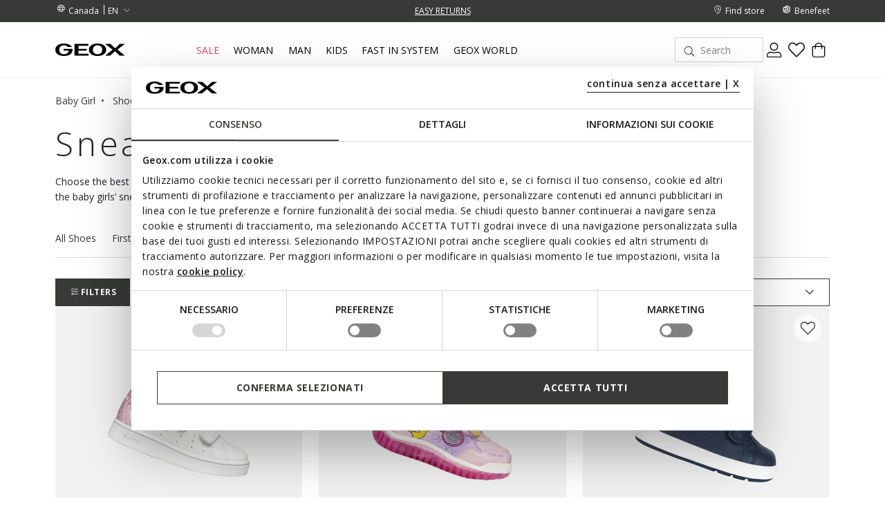

--- FILE ---
content_type: text/html;charset=UTF-8
request_url: https://www.geox.com/en-CA/baby_girl/shoes/sneakers/
body_size: 43870
content:
<!DOCTYPE html>
<html lang="en">
<head>
<!--[if gt IE 9]><!-->
<script>//common/scripts.isml</script>
<script defer="defer" src="/on/demandware.static/Sites-xcom-naca-Site/-/en_CA/v1769651247940/js/main.js"></script>

    
        <script defer="defer" src="/on/demandware.static/Sites-xcom-naca-Site/-/en_CA/v1769651247940/js/search.js"
            
            >
        </script>
    

<link rel="stylesheet" href="/on/demandware.static/Sites-xcom-naca-Site/-/en_CA/v1769651247940/css/common.css" />


<!--<![endif]-->
<meta charset=UTF-8>

<meta http-equiv="x-ua-compatible" content="ie=edge">

<meta name="viewport" content="width=device-width, initial-scale=1, maximum-scale=1">









    <title>Baby Girl&#x27;s Sneakers, Trainers and Sports Shoes | Geox ®</title>


<meta name="description" content="Discover Geox baby Girl's first steps sneakers! Nice and comfortable, they guarantee maximum breathability and freedom of movement. Free shipping return."/>
<meta name="keywords" content="GEOX: Breathable Shoes and Clothing for Men, Women and Kids Geox"/>





<link rel="shortcut icon" type="image/x-icon" href="/on/demandware.static/Sites-xcom-naca-Site/-/default/dw8daaa0d5/images/favicon.ico"/>
<link rel="apple-touch-icon" sizes="57x57" href="/on/demandware.static/Sites-xcom-naca-Site/-/default/dwf634739f/images/favicons/apple-icon-57x57.png"/>
<link rel="apple-touch-icon" sizes="60x60" href="/on/demandware.static/Sites-xcom-naca-Site/-/default/dwc212887b/images/favicons/apple-icon-60x60.png"/>
<link rel="apple-touch-icon" sizes="72x72" href="/on/demandware.static/Sites-xcom-naca-Site/-/default/dw2cb190d3/images/favicons/apple-icon-72x72.png"/>
<link rel="apple-touch-icon" sizes="76x76" href="/on/demandware.static/Sites-xcom-naca-Site/-/default/dw33d7b225/images/favicons/apple-icon-76x76.png"/>
<link rel="apple-touch-icon" sizes="114x114" href="/on/demandware.static/Sites-xcom-naca-Site/-/default/dwbc6bc3a0/images/favicons/apple-icon-114x114.png"/>
<link rel="apple-touch-icon" sizes="120x120" href="/on/demandware.static/Sites-xcom-naca-Site/-/default/dwcd7b126e/images/favicons/apple-icon-120x120.png"/>
<link rel="apple-touch-icon" sizes="144x144" href="/on/demandware.static/Sites-xcom-naca-Site/-/default/dwea6693ce/images/favicons/apple-icon-144x144.png"/>
<link rel="apple-touch-icon" sizes="152x152" href="/on/demandware.static/Sites-xcom-naca-Site/-/default/dwc255a8e9/images/favicons/apple-icon-152x152.png"/>
<link rel="apple-touch-icon" sizes="180x180" href="/on/demandware.static/Sites-xcom-naca-Site/-/default/dw8cf50fe0/images/favicons/apple-icon-180x180.png"/>
<link rel="icon" type="image/png" sizes="192x192"  href="/on/demandware.static/Sites-xcom-naca-Site/-/default/dw7073149f/images/favicons/android-icon-192x192.png"/>
<link rel="icon" type="image/png" sizes="32x32" href="/on/demandware.static/Sites-xcom-naca-Site/-/default/dw71d0f745/images/favicons/favicon-32x32.png"/>
<link rel="icon" type="image/png" sizes="96x96" href="/on/demandware.static/Sites-xcom-naca-Site/-/default/dw74309773/images/favicons/favicon-96x96.png"/>
<link rel="icon" type="image/png" sizes="16x16" href="/on/demandware.static/Sites-xcom-naca-Site/-/default/dw36b70aa3/images/favicons/favicon-16x16.png"/>
<link rel="manifest" href="/on/demandware.static/Sites-xcom-naca-Site/-/default/dw0e68023a/images/favicons/manifest.json"/>

<meta name="msapplication-TileColor" content="#ffffff">
<meta name="msapplication-TileImage" content="/ms-icon-144x144.png">


<link rel="preconnect" href="https://fonts.googleapis.com">
<link rel="preconnect" href="https://fonts.gstatic.com" crossorigin>
<link href="https://fonts.googleapis.com/css2?family=Open+Sans:ital,wght@0,300;0,400;0,600;0,700;1,400&display=swap" rel="stylesheet">

<link rel="stylesheet" href="/on/demandware.static/Sites-xcom-naca-Site/-/en_CA/v1769651247940/css/global.css" />

    <link rel="stylesheet" href="/on/demandware.static/Sites-xcom-naca-Site/-/en_CA/v1769651247940/css/search.css"  />



    <meta name="google-site-verification" content="&lt;meta name=&quot;google-site-verification&quot; content=&quot;O-Z3h2Q0Ho3r4MOdlZscYAC0QTcYjHooD3aHihssm18&quot; /&gt;" />













    
        
            
            <meta name="robots" content="index, follow">
        
    










<script>
    window.dataLayer = window.dataLayer || [];
    var wSetupData = {"event":"wSetup","ss_event_id":"1769666288002.qx5mktyqhr","country":"CA","language":"en","LangCountry":"en-ca","currency":"CAD","hashedCountry":"4b650e5c4785025dee7bd65e3c5c527356717d7a1c0bfef5b4ada8ca1e9cbe17","environment":"production","pageType":"listing","pageClusterAdv":"landing_std","firstLevelCategory":"babygirl","secondLevelCategory":"babygirl-babygirl_scarpe","thirdLevelCategory":"babygirl-babygirl_scarpe-babygirl_scarpe_sneakers","loginStatus":"not_logged","userGender":"not_logged","userYearBirth":"not_logged","userCountry":"not_logged","userID":"not_logged","registrationDate":"not_logged","salesforceContactID":"not_logged","salesforceAccountID":"not_logged","userTotalPurchases":"not_logged","userTotalRefunds":"not_logged","userValuePurchase":"not_logged","dateFirstPurchase":"not_logged","dateLastPurchase":"not_logged","wishListTotalItems":0,"wishListTotalValue":0,"transactionid-dl":"","benefeetSaldo":0,"stepBenefeet":"","gainedVouchers":0,"missions":"0","programRegistration":"","error":"no"};
    wSetupData.orientation = window.matchMedia("(orientation: portrait)").matches ? "portrait" : "landscape";
    dataLayer.push(wSetupData);
</script>


<script>
    window.pageAction = 'searchshow';
    window.gtmEnabled = true;

    function gtmHasLoaded(){
        window.dataLayer = window.dataLayer || [];

        var orderId = -1;
        var dataLayerEvent = false;
        var ga4DataLayerEvent = false;

        // In all cases except Order Confirmation, the data layer should be pushed, so default to that case
        var pushDataLayer = true;
        if (window.pageAction === 'orderconfirm') {
            // As of now, the correction is for order confirmation only
            if (dataLayerEvent) {
                orderId = getOrderId(dataLayerEvent);
            } else {
                orderId = getGA4OrderId(ga4DataLayerEvent);
            }

            var ordersPushedToGoogle = getOrdersPushedToGoogle();
            var orderIdHasBeenPushedToGoogle = ordersPushedToGoogle.length > 0 ? orderHasBeenPushedToGoogle(orderId, ordersPushedToGoogle) : false;
            if (orderIdHasBeenPushedToGoogle) {
                // If the data has already been sent, let's not push it again.
                pushDataLayer = false;
            }
        }

        if (pushDataLayer) {
            if (dataLayerEvent) {
                dataLayer.push(dataLayerEvent);
            }

            // If both events active, clear first ecommerce object to prevent events affecting one another
            if (dataLayerEvent && ga4DataLayerEvent) {
                dataLayer.push({ ecommerce: null });
            }

            if (ga4DataLayerEvent) {
                dataLayer.push(ga4DataLayerEvent);
            }

            if (window.pageAction === 'orderconfirm') {
                // Add the orderId to the array of orders that is being stored in localStorage
                ordersPushedToGoogle.push(orderId);
                // The localStorage is what is used to prevent the duplicate send from mobile platforms
                window.localStorage.setItem('ordersPushedToGoogle', JSON.stringify(ordersPushedToGoogle));
            }
        }
    }

    function getOrderId(dataLayer) {
        if ('ecommerce' in dataLayer) {
            if ('purchase' in dataLayer.ecommerce && 'actionField' in dataLayer.ecommerce.purchase &&
                'id' in dataLayer.ecommerce.purchase.actionField) {
                return dataLayer.ecommerce.purchase.actionField.id;
            }
        }

        return -1;
    }

    function getGA4OrderId(dataLayer) {
        if ('ecommerce' in dataLayer && 'transaction_id' in dataLayer.ecommerce) {
            return dataLayer.ecommerce.transaction_id;
        }

        return -1;
    }

    function getOrdersPushedToGoogle() {
        var ordersPushedToGoogleString = window.localStorage.getItem('ordersPushedToGoogle');
        if (ordersPushedToGoogleString && ordersPushedToGoogleString.length > 0) {
            return JSON.parse(ordersPushedToGoogleString);
        }

        return [];
    }

    function orderHasBeenPushedToGoogle(orderId, ordersPushedToGoogle) {
        if (orderId) {
            for (var index = 0; index < ordersPushedToGoogle.length; index++) {
                if (ordersPushedToGoogle[index] === orderId) {
                    return true;
                }
            }
        }

        return false;
    }

    if (!!window.google_tag_manager) {
        // Google Tag Manager has already been loaded
        gtmHasLoaded();
    } else {
        window.addEventListener('gtm_loaded', function () {
            // Google Tag Manager has been loaded
            gtmHasLoaded();
        });
    }
</script>

<!-- Google Tag Manager -->
<script>(function(w,d,s,l,i){w[l]=w[l]||[];w[l].push({'gtm.start':
new Date().getTime(),event:'gtm.js'});var f=d.getElementsByTagName(s)[0],
j=d.createElement(s),dl=l!='dataLayer'?'&l='+l:'';j.async=true;j.src=
'https://www.googletagmanager.com/gtm.js?id='+i+dl;

j.addEventListener('load', function() {
  var _ge = new CustomEvent('gtm_loaded', { bubbles: true });
  d.dispatchEvent(_ge);
});

f.parentNode.insertBefore(j,f);
})(window,document,'script','dataLayer','GTM-W6KWBB6');</script>
<!-- End Google Tag Manager -->


<script defer src="/on/demandware.static/Sites-xcom-naca-Site/-/en_CA/v1769651247940/js/tagmanager.js"></script>



<link rel="alternate" hreflang="it-IT" href="https://www.geox.com/it-IT/bimba/scarpe/sneakers/" />

<link rel="alternate" hreflang="de-AT" href="https://www.geox.com/de-AT/baby_madchen/schuhe/sneakers/" />

<link rel="alternate" hreflang="fr-BE" href="https://www.geox.com/fr-BE/bebe_fille/chaussures/sneakers/" />

<link rel="alternate" hreflang="en-BG" href="https://www.geox.com/en-BG/baby_girl/shoes/sneakers/" />

<link rel="alternate" hreflang="en-HR" href="https://www.geox.com/en-HR/baby_girl/shoes/sneakers/" />

<link rel="alternate" hreflang="en-EE" href="https://www.geox.com/en-EE/baby_girl/shoes/sneakers/" />

<link rel="alternate" hreflang="en-FI" href="https://www.geox.com/en-FI/baby_girl/shoes/sneakers/" />

<link rel="alternate" hreflang="fr-FR" href="https://www.geox.com/fr-FR/bebe_fille/chaussures/sneakers/" />

<link rel="alternate" hreflang="en-GB" href="https://www.geox.com/en-GB/baby_girl/shoes/sneakers/" />

<link rel="alternate" hreflang="de-DE" href="https://www.geox.com/de-DE/baby_madchen/schuhe/sneakers/" />

<link rel="alternate" hreflang="en-DK" href="https://www.geox.com/en-DK/baby_girl/shoes/sneakers/" />

<link rel="alternate" hreflang="en-GR" href="https://www.geox.com/en-GR/baby_girl/shoes/sneakers/" />

<link rel="alternate" hreflang="en-IE" href="https://www.geox.com/en-IE/baby_girl/shoes/sneakers/" />

<link rel="alternate" hreflang="en-LV" href="https://www.geox.com/en-LV/baby_girl/shoes/sneakers/" />

<link rel="alternate" hreflang="en-LT" href="https://www.geox.com/en-LT/baby_girl/shoes/sneakers/" />

<link rel="alternate" hreflang="fr-LU" href="https://www.geox.com/fr-LU/bebe_fille/chaussures/sneakers/" />

<link rel="alternate" hreflang="fr-MC" href="https://www.geox.com/fr-MC/bebe_fille/chaussures/sneakers/" />

<link rel="alternate" hreflang="en-NL" href="https://www.geox.com/en-NL/baby_girl/shoes/sneakers/" />

<link rel="alternate" hreflang="pt-PT" href="https://www.geox.com/pt-PT/bebe_menina/sapatos/sneakers/" />

<link rel="alternate" hreflang="en-SE" href="https://www.geox.com/en-SE/baby_girl/shoes/sneakers/" />

<link rel="alternate" hreflang="en-RO" href="https://www.geox.com/en-RO/baby_girl/shoes/sneakers/" />

<link rel="alternate" hreflang="en-SI" href="https://www.geox.com/en-SI/baby_girl/shoes/sneakers/" />

<link rel="alternate" hreflang="es-ES" href="https://www.geox.com/es-ES/bebe_nina/zapatos/sneakers/" />

<link rel="alternate" hreflang="de-CH" href="https://www.geox.com/de-CH/baby_madchen/schuhe/sneakers/" />

<link rel="alternate" hreflang="en-HU" href="https://www.geox.com/en-HU/baby_girl/shoes/sneakers/" />

<link rel="alternate" hreflang="en-CN" href="https://www.geox.com/en-CN/baby_girl/shoes/sneakers/" />

<link rel="alternate" hreflang="en-CA" href="https://www.geox.com/en-CA/baby_girl/shoes/sneakers/" />

<link rel="alternate" hreflang="en-RU" href="https://www.geox.com/en-RU/baby_girl/shoes/sneakers/" />

<link rel="alternate" hreflang="en-US" href="https://www.geox.com/en-US/baby_girl/shoes/sneakers/" />

<link rel="alternate" hreflang="it" href="https://www.geox.com/it-IT/bimba/scarpe/sneakers/" />

<link rel="alternate" hreflang="fr" href="https://www.geox.com/fr-FR/bebe_fille/chaussures/sneakers/" />

<link rel="alternate" hreflang="en" href="https://www.geox.com/en-GB/baby_girl/shoes/sneakers/" />

<link rel="alternate" hreflang="de" href="https://www.geox.com/de-DE/baby_madchen/schuhe/sneakers/" />

<link rel="alternate" hreflang="pt" href="https://www.geox.com/pt-PT/bebe_menina/sapatos/sneakers/" />

<link rel="alternate" hreflang="es" href="https://www.geox.com/es-ES/bebe_nina/zapatos/sneakers/" />

<link rel="alternate" hreflang="en-AD" href="https://www.geox.com/int/baby_girl/shoes/sneakers/" />

<link rel="alternate" hreflang="en-IN" href="https://www.geox.com/int/baby_girl/shoes/sneakers/" />

<link rel="alternate" hreflang="en-AE" href="https://www.geox.com/int/baby_girl/shoes/sneakers/" />

<link rel="alternate" hreflang="en-BJ" href="https://www.geox.com/int/baby_girl/shoes/sneakers/" />

<link rel="alternate" hreflang="en-IL" href="https://www.geox.com/int/baby_girl/shoes/sneakers/" />

<link rel="alternate" hreflang="en-AM" href="https://www.geox.com/int/baby_girl/shoes/sneakers/" />

<link rel="alternate" hreflang="en-PH" href="https://www.geox.com/int/baby_girl/shoes/sneakers/" />

<link rel="alternate" hreflang="en-AU" href="https://www.geox.com/int/baby_girl/shoes/sneakers/" />

<meta property="og:type" content="website" />

<meta property="og:title" content="Baby Girl's Sneakers, Trainers and Sports Shoes | Geox &reg;" />

<meta property="og:locale" content="en_CA" />

<meta property="twitter:card" content="summary_large_image" />

<meta property="og:description" content="Discover Geox baby Girl's first steps sneakers! Nice and comfortable, they guarantee maximum breathability and freedom of movement. Free shipping return." />

<meta property="og:url" content="/en-CA/baby_girl/shoes/sneakers/" />





    
    
    

    <!-- Google Tag Manager - Rakuten-->
    <script>(function(w,d,s,l,i){w[l]=w[l]||[];w[l].push({'gtm.start':
    new Date().getTime(),event:'gtm.js'});var f=d.getElementsByTagName(s)[0],
    j=d.createElement(s);j.async=true;j.src='https://trckng.geox.com/5trowroxj.js?'+i;
    f.parentNode.insertBefore(j,f);
    })(window,document,'script','dataLayer','7=aWQ9R1RNLUtSMjI3TlE1&amp;sort=desc');</script>
    <!-- End Google Tag Manager - Rakuten -->






<meta name="theme-color" content="#F2F2F2">

<meta name="msapplication-navbutton-color" content="#F2F2F2">

<meta name="apple-mobile-web-app-capable" content="yes">
<meta name="apple-mobile-web-app-status-bar-style" content="#F2F2F2">

<link rel="canonical" href="/en-CA/baby_girl/shoes/sneakers/"/>

<script type="text/javascript">//<!--
/* <![CDATA[ (head-active_data.js) */
var dw = (window.dw || {});
dw.ac = {
    _analytics: null,
    _events: [],
    _category: "",
    _searchData: "",
    _anact: "",
    _anact_nohit_tag: "",
    _analytics_enabled: "true",
    _timeZone: "Europe/Rome",
    _capture: function(configs) {
        if (Object.prototype.toString.call(configs) === "[object Array]") {
            configs.forEach(captureObject);
            return;
        }
        dw.ac._events.push(configs);
    },
	capture: function() { 
		dw.ac._capture(arguments);
		// send to CQ as well:
		if (window.CQuotient) {
			window.CQuotient.trackEventsFromAC(arguments);
		}
	},
    EV_PRD_SEARCHHIT: "searchhit",
    EV_PRD_DETAIL: "detail",
    EV_PRD_RECOMMENDATION: "recommendation",
    EV_PRD_SETPRODUCT: "setproduct",
    applyContext: function(context) {
        if (typeof context === "object" && context.hasOwnProperty("category")) {
        	dw.ac._category = context.category;
        }
        if (typeof context === "object" && context.hasOwnProperty("searchData")) {
        	dw.ac._searchData = context.searchData;
        }
    },
    setDWAnalytics: function(analytics) {
        dw.ac._analytics = analytics;
    },
    eventsIsEmpty: function() {
        return 0 == dw.ac._events.length;
    }
};
/* ]]> */
// -->
</script>
<script type="text/javascript">//<!--
/* <![CDATA[ (head-cquotient.js) */
var CQuotient = window.CQuotient = {};
CQuotient.clientId = 'bccr-naca';
CQuotient.realm = 'BCCR';
CQuotient.siteId = 'xcom-naca';
CQuotient.instanceType = 'prd';
CQuotient.locale = 'en_CA';
CQuotient.fbPixelId = '__UNKNOWN__';
CQuotient.activities = [];
CQuotient.cqcid='';
CQuotient.cquid='';
CQuotient.cqeid='';
CQuotient.cqlid='';
CQuotient.apiHost='api.cquotient.com';
/* Turn this on to test against Staging Einstein */
/* CQuotient.useTest= true; */
CQuotient.useTest = ('true' === 'false');
CQuotient.initFromCookies = function () {
	var ca = document.cookie.split(';');
	for(var i=0;i < ca.length;i++) {
	  var c = ca[i];
	  while (c.charAt(0)==' ') c = c.substring(1,c.length);
	  if (c.indexOf('cqcid=') == 0) {
		CQuotient.cqcid=c.substring('cqcid='.length,c.length);
	  } else if (c.indexOf('cquid=') == 0) {
		  var value = c.substring('cquid='.length,c.length);
		  if (value) {
		  	var split_value = value.split("|", 3);
		  	if (split_value.length > 0) {
			  CQuotient.cquid=split_value[0];
		  	}
		  	if (split_value.length > 1) {
			  CQuotient.cqeid=split_value[1];
		  	}
		  	if (split_value.length > 2) {
			  CQuotient.cqlid=split_value[2];
		  	}
		  }
	  }
	}
}
CQuotient.getCQCookieId = function () {
	if(window.CQuotient.cqcid == '')
		window.CQuotient.initFromCookies();
	return window.CQuotient.cqcid;
};
CQuotient.getCQUserId = function () {
	if(window.CQuotient.cquid == '')
		window.CQuotient.initFromCookies();
	return window.CQuotient.cquid;
};
CQuotient.getCQHashedEmail = function () {
	if(window.CQuotient.cqeid == '')
		window.CQuotient.initFromCookies();
	return window.CQuotient.cqeid;
};
CQuotient.getCQHashedLogin = function () {
	if(window.CQuotient.cqlid == '')
		window.CQuotient.initFromCookies();
	return window.CQuotient.cqlid;
};
CQuotient.trackEventsFromAC = function (/* Object or Array */ events) {
try {
	if (Object.prototype.toString.call(events) === "[object Array]") {
		events.forEach(_trackASingleCQEvent);
	} else {
		CQuotient._trackASingleCQEvent(events);
	}
} catch(err) {}
};
CQuotient._trackASingleCQEvent = function ( /* Object */ event) {
	if (event && event.id) {
		if (event.type === dw.ac.EV_PRD_DETAIL) {
			CQuotient.trackViewProduct( {id:'', alt_id: event.id, type: 'raw_sku'} );
		} // not handling the other dw.ac.* events currently
	}
};
CQuotient.trackViewProduct = function(/* Object */ cqParamData){
	var cq_params = {};
	cq_params.cookieId = CQuotient.getCQCookieId();
	cq_params.userId = CQuotient.getCQUserId();
	cq_params.emailId = CQuotient.getCQHashedEmail();
	cq_params.loginId = CQuotient.getCQHashedLogin();
	cq_params.product = cqParamData.product;
	cq_params.realm = cqParamData.realm;
	cq_params.siteId = cqParamData.siteId;
	cq_params.instanceType = cqParamData.instanceType;
	cq_params.locale = CQuotient.locale;
	
	if(CQuotient.sendActivity) {
		CQuotient.sendActivity(CQuotient.clientId, 'viewProduct', cq_params);
	} else {
		CQuotient.activities.push({activityType: 'viewProduct', parameters: cq_params});
	}
};
/* ]]> */
// -->
</script>


   <script type="application/ld+json">
        {"@context":"http://schema.org/","@type":"ItemList","itemListElement":[{"@type":"ListItem","position":1,"url":"https://www.geox.com/en-CA/sneakers_with_straps-white-pink-eclyper_toddler-B365MA054BJC0406.html"},{"@type":"ListItem","position":2,"url":"https://www.geox.com/en-CA/looney_tunes_sneakers-lilac-lightyloo_toddler-B6561B0HH11C8020.html"},{"@type":"ListItem","position":3,"url":"https://www.geox.com/en-CA/velcro_shoes-navy-blue-biglia_baby-B044DD08522C4264.html"},{"@type":"ListItem","position":4,"url":"https://www.geox.com/en-CA/sneakers_with_straps-navy-eclyper_baby-B365LA000BCC4002.html"},{"@type":"ListItem","position":5,"url":"https://www.geox.com/en-CA/sneakers_with_straps-rose_smoke-dark_purple-biglia_baby-B564CA02285CL88H.html"},{"@type":"ListItem","position":6,"url":"https://www.geox.com/en-CA/velcro_shoes-black-macchia_baby-B164NC03285C9999.html"},{"@type":"ListItem","position":7,"url":"https://www.geox.com/en-CA/sneakers_with_straps-white-light_pink-eclyper_baby-B365MA000BCC0814.html"},{"@type":"ListItem","position":8,"url":"https://www.geox.com/en-CA/sneakers_with_straps-old_rose-bordeaux-flexyper_mini_baby-B566NA022BCCA87B.html"},{"@type":"ListItem","position":9,"url":"https://www.geox.com/en-CA/sneakers_with_straps-ochre-bluette-flexyper_mini_baby-B566GE022BCC2Q4F.html"},{"@type":"ListItem","position":10,"url":"https://www.geox.com/en-CA/sneakers_with_straps-grey-light_rose-eclyper_toddler-B555MA000NFC1F8W.html"},{"@type":"ListItem","position":11,"url":"https://www.geox.com/en-CA/high_top_sneakers-antique_rose-gisli_toddler-B561MB022BCC8056.html"},{"@type":"ListItem","position":12,"url":"https://www.geox.com/en-CA/sneakers_with_straps-dark_pink-light_rose-macchia_baby-B164PC03222C8F8W.html"},{"@type":"ListItem","position":13,"url":"https://www.geox.com/en-CA/glitter_shoes-dark_beige-biglia_baby_girl-B044CC007AKC5005.html"},{"@type":"ListItem","position":14,"url":"https://www.geox.com/en-CA/sneakers_with_straps-light_ivory-old_rose-biglia_baby-B564CA02244C1MA8.html"},{"@type":"ListItem","position":15,"url":"https://www.geox.com/en-CA/sneakers_with_straps-dark_violet-pink-iupidoo_baby-B3558C05422C8HK8.html"},{"@type":"ListItem","position":16,"url":"https://www.geox.com/en-CA/sneakers_with_straps-white-navy-eclyper_baby-B365LA000BCC0899.html"},{"@type":"ListItem","position":17,"url":"https://www.geox.com/en-CA/glitter_shoes-black-fuchsia-flexyper_mini_toddler-B566NB054ASC0922.html"},{"@type":"ListItem","position":18,"url":"https://www.geox.com/en-CA/low_top_sneakers-fluo_fuchsia-dark_lilac-sprintye_toddler-B564TB0BC14C8L8E.html"},{"@type":"ListItem","position":19,"url":"https://www.geox.com/en-CA/velcro_shoes-whisky-macchia_baby-B164NC03285C6627.html"},{"@type":"ListItem","position":20,"url":"https://www.geox.com/en-CA/velcro_shoes-biscuit-macchia_baby-B164NC03285C5046.html"},{"@type":"ListItem","position":21,"url":"https://www.geox.com/en-CA/sneakers_with_straps-brown_cotto-black-hyroo_baby-B365EA032FUC0517.html"},{"@type":"ListItem","position":22,"url":"https://www.geox.com/en-CA/glitter_shoes-beige-light_gold-tutim_baby-B9440B007NFC5379.html"},{"@type":"ListItem","position":23,"url":"https://www.geox.com/en-CA/sneakers_with_straps-beige-macchia_baby_girl-B164PA00721C5000.html"},{"@type":"ListItem","position":24,"url":"https://www.geox.com/en-CA/velcro_shoes-ochre-royal-iupidoo_baby-B3555D05422C2QK4.html"}]}
    </script>



</head>
<body>
<!-- Google Tag Manager (noscript) -->
<noscript><iframe src="https://www.googletagmanager.com/ns.html?id=GTM-W6KWBB6"
height="0" width="0" style="display:none;visibility:hidden"></iframe></noscript>
<!-- End Google Tag Manager (noscript) -->

<div class="page" data-action="Search-Show" data-querystring="cgid=BABYGIRL-BABYGIRL_SCARPE-BABYGIRL_SCARPE_SNEAKERS" data-firstlevelcategory="babygirl">
<header>
    
    


<div class="headerPromo"></div>




    
    <div class="header-banner">
        <div class="container">
            <div class="header-banner-wrapper">
                
                <div class="countryselector-container">
                    




    
    <a class="link-icon-text label-font-s country" href="/change-country?uc=true">
        <i class="icon-Language"></i>
        <span class="country-name data-name">Canada</span>
    </a>

    
    
        <select class="custom-select country-selector" data-display="Select" name="country-language">
            <option value="EN" selected>
                EN
            </option>

            
                
                    

                    <option class="label-font-m" value="https://www.geox.com/fr-CA/search?cgid=BABYGIRL-BABYGIRL_SCARPE-BABYGIRL_SCARPE_SNEAKERS" >
                        FR
                    </option>
                
            
        </select>
    







                </div>

                
                


<div class="headerStripe"><div class="headerStripeContainer"><div class="headerStripeSlider"><div class="headerStripeSlide">
    <div class="headerStripeItem" data-component="black_stripe" data-gtmlabel="get_free_standard" data-gtmcategory="shipping">
        <div class="text label-font-s" >
            <u>FREE GROUND SHIPPING FOR BENEFEET SUBSCRIBERS (for a limited time)</u> 
        </div>

        <div class="layer-container d-none" data-nosnippet>
            <div class="layer-content page">
                <p class="h5 h5-bold title">Delivery costs and methods</p>
<p class="font-m small-margin">Delivery times and shipping charges vary according to the kind of delivery chosen for your purchase.</p>
<div class="main-container">
    <p class="h6 h6-bold text-uppercase subtitle">UPS Ground Shipping - HOME</p>
    <p class="font-m small-margin"><b>Delivery time: </b>1-5 business days</p>
    <p class="font-m small-margin"><b>Cost: </b> free for subscribers to the Benefeet loyalty program (for a limited time);<br/>C$10 for unregistered users or registered users who are not subscribed to the Benefeet program</p>

    <p class="h6 h6-bold text-uppercase subtitle">UPS 2nd Day Air - HOME</p>
    <p class="font-m small-margin"><b>Delivery time: </b>2 business days with the option of Saturday delivery</p>
    <p class="font-m small-margin"><b>Cost: </b>C$ 15</p>

    <p class="h6 h6-bold text-uppercase subtitle">UPS Next Day Air Saver - HOME</p>
    <p class="font-m small-margin"><b>Delivery time: </b>the following business day with the option of Saturday delivery</p>
    <p class="font-m small-margin"><b>Cost: </b>C$ 20</p>

    <p class="h6 h6-bold text-uppercase subtitle">Click & Collect - DELIVERY TO STORE</p>
    <p class="font-m small-margin"><b>Delivery time: </b>1-5 business days</p>
    <p class="font-m small-margin"><b>Cost: </b>free</p>

    <div class="info-delivery small-margin" style="background: #F1B43480;">
        <span class="font-s small-margin">The delivery time is calculated from the moment when the order is handed over to the delivery company.</span>
    </div>

    <p class="font-m order-info">For UPS 2nd Day Air and UPS Next Day Air Saver deliveries, orders made after 11:00 am ET will only be processed the following business day.</p>
</div>
            </div>
        </div>
    </div>
</div><div class="headerStripeSlide">
    <div class="headerStripeItem" data-component="black_stripe" data-gtmlabel="free_returns" data-gtmcategory="return">
        <div class="text label-font-s" >
            <u>EASY RETURNS</u>
        </div>

        <div class="layer-container d-none" data-nosnippet>
            <div class="layer-content page">
                 <p class="h5 h5-bold title">Returns</p>
 <div class="main-container">
     <p class="font-m mb-3">You have up to 30 days from delivery of your online order to change your mind and return
         purchased items. You can choose one of the following methods:</p>
     <p class="font-m mb-3">- by UPS - quick and easy. You will be charged $6.00.</p>
     <p class="font-m mb-3">- by your preferred delivery company - at your own expense</p>
     <p class="font-m mb-3">- from one of our selected <a class="text-decoration-underline" href="/en-CA/stores"><b>Geox stores</b></a> - free of charge</p>
 <p class="font-m mb-3">
The refund always includes the price of the returned items, but excludes shipping costs; the cost of shipping any returns will be charged to you unless otherwise specified. Whenever you return defective items, we will refund any shipping costs.
</p>
 </div>
            </div>
        </div>
    </div>
</div></div>
</div></div>




                <div class="utilitylink-container">
                    
                        <a href="https://www.geox.com/en-CA/stores" class="link-icon-text label-font-s" data-gtmlabel="find_store">
                            <i class="icon-Location"></i>
                            <span class="data-name label-font-s">Find store</span>
                        </a>
                    

                    
                        <a href="https://www.geox.com/en-CA/benefeet/loyalty.html" class="link-icon-text label-font-s" data-gtmlabel="benefeet">
                            <i class="icon-Benefeet"></i>
                            <span class="data-name label-font-s">Benefeet</span>
                        </a>
                    
                </div>
            </div>
        </div>
    </div>

    
    <nav role="navigation">
        <div class="header">
            <div class="container header-menu-container">
                <div class="header-menu-wrapper">
                    
                    <div class="navbar-header brand">
                        <button class="navbar-toggler d-lg-none" type="button" aria-controls="sg-navbar-collapse" aria-expanded="false" aria-label="Toggle navigation" data-gtmlabel='menu'>
                            <i class="icon-Burger-Default"></i>
                        </button>

                        <a class="logo-home" href="/en-CA/" data-gtmlabel="logo">
                            <img class="img-fluid lazy" src="/on/demandware.static/Sites-xcom-naca-Site/-/default/dwdb26f804/images/Geox-Logo.svg" alt="Geox-logo" title="Geox-logo"/>
                        </a>
                    </div>

                    
                    <div class="navbar-header menu">
                        <div class="main-menu navbar-toggleable-md menu-toggleable-left multilevel-dropdown d-none d-lg-block" id="sg-navbar-collapse">
                            <nav class="navbar navbar-expand-md">

    <div class="menu-group" role="navigation">
        <ul class="nav navbar-nav first-level" role="menu">
            
            

<div class="nav-pagedesign-category"><div class="nav-pagedesign-category-container firstMenuCategory">

<li class="nav-item nav-item-firstlevel nav-item-firstlevel-pagedesign promotional dropdown d-none" role="presentation">
    <a href="/en-CA/sale/" id="SALE_CA" class="nav-link label-font-m promotional" role="button" data-toggle="dropdown" aria-haspopup="true" aria-expanded="false" tabindex="0" title="Sale" data-gtmlabel="SALE_CA" data-gtmposition="main_menu">
        Sale
    </a>

    
    
        
<div class="dropdown-menu dropdown-menu-secondlevel">
    <div class="container"> 
        <div class="row nav navbar-nav second-level"role="menu" aria-hidden="true" aria-label="SALE_CA">
            <div class="col-12 wall-column">

                <div class="button-shop-in hide-on-desktop">
                    <a href="/en-CA/sale/" class="btn btn-secondary btn-small" role="button" data-gtmlabel="shop_in" data-gtmposition="primary_menu" data-gtmparentcat="SALE_CA">
                        <span>Shop Sale</span>
                    </a>
                </div>

                <ul class="nav navbar-nav navbar-nav-secondlevel navbar-nav-walllevel" role="menu" aria-hidden="true" aria-label="SALE_CA">
                    
                        <li class="nav-item nav-item-secondlevel nav-item-wall" role="presentation">
                            <a href="/en-CA/sale/sale_woman/" id="SALE_WOMAN-CA" class="label-font-semibold-l" role="menuitem" tabindex="0" data-gtmlabel="SALE_WOMAN-CA" data-gtmposition="secondary_menu" data-gtmparentcat="SALE_CA">
                                
                                    <div class="nav-item-image bg-shadow">
                                        <img class="lazy" data-src="/on/demandware.static/-/Sites-site-catalog-CA/default/dw6fb3719a/Menu/01-Saldi/Highlight_25F0174_Saldi-W.jpg" alt="WOMEN'S SALE"/>
                                    </div>
                                

                                <div class="nav-item-text">
                                    <span>WOMEN'S SALE</span>
                                </div>
                            </a>
                        </li>
                    
                        <li class="nav-item nav-item-secondlevel nav-item-wall" role="presentation">
                            <a href="/en-CA/sale/sale_man/" id="SALE_MAN-CA" class="label-font-semibold-l" role="menuitem" tabindex="0" data-gtmlabel="SALE_MAN-CA" data-gtmposition="secondary_menu" data-gtmparentcat="SALE_CA">
                                
                                    <div class="nav-item-image bg-shadow">
                                        <img class="lazy" data-src="/on/demandware.static/-/Sites-site-catalog-CA/default/dw86b2e6e4/Menu/01-Saldi/Highlight_25F0175_Saldi-M.jpg" alt="MEN'S SALE"/>
                                    </div>
                                

                                <div class="nav-item-text">
                                    <span>MEN'S SALE</span>
                                </div>
                            </a>
                        </li>
                    
                        <li class="nav-item nav-item-secondlevel nav-item-wall" role="presentation">
                            <a href="/en-CA/sale/sale_kids/" id="SALE_KIDS-CA" class="label-font-semibold-l" role="menuitem" tabindex="0" data-gtmlabel="SALE_KIDS-CA" data-gtmposition="secondary_menu" data-gtmparentcat="SALE_CA">
                                
                                    <div class="nav-item-image bg-shadow">
                                        <img class="lazy" data-src="/on/demandware.static/-/Sites-site-catalog-CA/default/dwdc44779a/Menu/01-Saldi/Highlight_25F0176_Saldi-K.jpg" alt="KIDS' SALE"/>
                                    </div>
                                

                                <div class="nav-item-text">
                                    <span>KIDS' SALE</span>
                                </div>
                            </a>
                        </li>
                    
                </ul>
            </div>

        </div>
    </div>

    
</div>
    
</li></div></div>


            
                
                    

                    
                        
                        
                            <li class="nav-item nav-item-firstlevel  dropdown" role="presentation">
                                <a href="/en-CA/woman/" id="DONNA" class="nav-link label-font-m " role="button" data-toggle="dropdown" aria-haspopup="true" aria-expanded="false" tabindex="0" title="Woman" data-gtmlabel="DONNA" data-gtmposition="main_menu">
                                    Woman
                                </a>

                                

                                
                                    
                                        <div class="dropdown-menu dropdown-menu-secondlevel">
    <div class="container">
        <div class="row nav navbar-nav second-level" role="menu" aria-hidden="true" aria-label="DONNA">

            
            <div class="col-lg-2 col-md-12 first-column">
                

                
                    <div class="shop-by-label hide-on-desktop">
                        <span class="label-font-xl">Choose by</span>
                    </div>
                

                
                    <div class="buttons-sale-newin-wrapper">
                        <div class="buttons-sale-newin-wrapper">
<a href="https://www.geox.com/en-CA/new_in/woman/" class="button-link button-link-newin" data-gtmlabel="NEWIN_WOMAN" data-gtmposition="primary_menu" data-gtmparentcat="DONNA"> NEW ADDITIONS </a>
</div><a href="https://www.geox.com/en-CA/sale/sale_woman/" class="button-link button-link-sale" data-gtmlabel="SALE_WOMAN" data-gtmposition="primary_menu" data-gtmparentcat="DONNA"> SALE </a>
<!-- <a href="https://www.geox.com/en-CA/search?cgid=MIDSEASON_WOMAN-CA" class="button-link button-link-sale" data-gtmlabel="MIDSEASON_WOMAN" data-gtmposition="primary_menu" data-gtmparentcat="DONNA"> MID SEASON </a> -->
<!--<a href="https://www.geox.com/en-CA/black_friday/woman/" class="button-link button-link-sale" data-gtmlabel="BLACKFRIDAY_WOMAN" data-gtmposition="primary_menu" data-gtmparentcat="DONNA"> Black Friday </a>-->
<!-- <a href="https://www.geox.com/en-CA/search?cgid=SPECIAL_FOCUS-FORKIDSTOO" class="button-link button-link-sale" data-gtmlabel="SPECIAL_FOCUS-FORKIDSTOO" data-gtmposition="primary_menu" data-gtmparentcat="KIDS"> KIDS WEEKS </a> -->
                    </div>
                

                <div class="navbar-nav-secondlevel-container">
                    
                    
                        <ul class="nav navbar-nav navbar-nav-secondlevel" role="menu" aria-hidden="true" aria-label="DONNA">
                            
                                
                                    <li class="nav-item nav-item-secondlevel" role="presentation">
                                        <a href="javascript: void(0)" id="DONNA-DONNA_SHOPBYOCCASION" class="label-font-semibold-l nav-link-secondLevel" role="button" data-toggle="dropdown" aria-haspopup="true" aria-expanded="false" tabindex="0" data-gtmlabel="DONNA-DONNA_SHOPBYOCCASION" data-gtmposition="secondary_menu" data-gtmparentcat="DONNA">

                                            
                                                <div class="nav-item-mobile hide-on-desktop">
                                                    <div class="nav-item-image">
                                                        <img class="lazy" data-src="/on/demandware.static/-/Sites-site-catalog-CA/default/dwf511b0d9/Menu/02-Donna/Shop By Occasion/SBO Mobile/320x240_Woman.jpg" alt="Woman | GEOX"/>
                                                    </div>
                                                    <div class="nav-item-text">
                                                        <span class="label-font-semibold-l">OCCASION</span>
                                                    </div>
                                                </div>
                                            

                                            <span class="hide-on-tablet hide-on-mobile">CHOOSE BY OCCASION</span>
                                        </a>

                                        
                                        
<ul class="nav navbar-nav navbar-nav-thirdlevel" role="menu" aria-hidden="true" aria-label="DONNA">
    
    <li class="js-menu-back category-mob-header hide-on-desktop">
        <div class="mob-header-col">
            <span class="icon-Arrow-Left"></span>
        </div>
        <div class="mob-title label-font-bold-xl">
            <span>Choose by occasion</span>
        </div>
        <div class="mob-header-col"></div>
    </li>

    
    
    
    <li class="seeall-wrapper seeall-title label-font-semibold-l">
        <a href="/en-CA/woman/choose_by_occasion/" data-gtmlabel="see_all" data-gtmposition="thirdly_menu" data-gtmparentcat="DONNA-DONNA_SHOPBYOCCASION">
            See all
        </a>
    </li>
    
        <li class="nav-item nav-item-thirdlevel" role="presentation">
            <a href="/en-CA/woman/choose_by_occasion/winter_look/" id="DONNA-DONNA_SHOPBYOCCASION-INVERNO-DONNA" role="menuitem" class="dropdown-link label-font-m" tabindex="0" data-gtmlabel="DONNA-DONNA_SHOPBYOCCASION-INVERNO-DONNA" data-gtmposition="thirdly_menu" data-gtmparentcat="DONNA-DONNA_SHOPBYOCCASION">
                Winter look
            </a>
        </li>
    
        <li class="nav-item nav-item-thirdlevel" role="presentation">
            <a href="/en-CA/woman/choose_by_occasion/office-appropriate_looks/" id="DONNA-DONNA_SHOPBYOCCASION-LOOKUFFICIO" role="menuitem" class="dropdown-link label-font-m" tabindex="0" data-gtmlabel="DONNA-DONNA_SHOPBYOCCASION-LOOKUFFICIO" data-gtmposition="thirdly_menu" data-gtmparentcat="DONNA-DONNA_SHOPBYOCCASION">
                Office-appropriate looks
            </a>
        </li>
    
        <li class="nav-item nav-item-thirdlevel" role="presentation">
            <a href="/en-CA/woman/choose_by_occasion/big-event_outfits/" id="DONNA-DONNA_SHOPBYOCCASION-CERIMONIA" role="menuitem" class="dropdown-link label-font-m" tabindex="0" data-gtmlabel="DONNA-DONNA_SHOPBYOCCASION-CERIMONIA" data-gtmposition="thirdly_menu" data-gtmparentcat="DONNA-DONNA_SHOPBYOCCASION">
                Big-event outfits
            </a>
        </li>
    
        <li class="nav-item nav-item-thirdlevel" role="presentation">
            <a href="/en-CA/woman/choose_by_occasion/versatile_white_sneakers/" id="DONNA-DONNA_SHOPBYOCCASION-SNEAKERSBIANCHE" role="menuitem" class="dropdown-link label-font-m" tabindex="0" data-gtmlabel="DONNA-DONNA_SHOPBYOCCASION-SNEAKERSBIANCHE" data-gtmposition="thirdly_menu" data-gtmparentcat="DONNA-DONNA_SHOPBYOCCASION">
                Versatile white sneakers
            </a>
        </li>
    
    


    
    
</ul>
                                    </li>
                                
                            

                            
                        </ul>
                    

                    
                    
                        <ul class="nav navbar-nav navbar-nav-secondlevel" role="menu" aria-hidden="true" aria-label="null">
                            
                                
                                    <li class="nav-item nav-item-secondlevel" role="presentation">
                                        <a href="javascript: void(0)" id="DONNA-DONNA_SHOPBYFEATURE" class="label-font-semibold-l nav-link-secondLevel" role="button" data-toggle="dropdown" aria-haspopup="true" aria-expanded="false" tabindex="0" data-gtmlabel="DONNA-DONNA_SHOPBYFEATURE" data-gtmposition="secondary_menu">
                                            <span class="hide-on-tablet hide-on-mobile">CHOOSE BY FEATURE</span>

                                            
                                                <div class="nav-item-mobile hide-on-desktop">
                                                    <div class="nav-item-image">
                                                        <img class="lazy" data-src="/on/demandware.static/-/Sites-site-catalog-CA/default/dwc6d2fd79/Menu/02-Donna/Shop By Feature/SBF Mobile/320x240_Woman2.jpg" alt="FEATURE | GEOX"/>
                                                    </div>
                                                    <div class="nav-item-text">
                                                        <span class="label-font-semibold-l">FEATURE</span>
                                                    </div>
                                                </div>
                                            
                                        </a>

                                        
                                        
<ul class="nav navbar-nav navbar-nav-thirdlevel" role="menu" aria-hidden="true" aria-label="null">
    
    <li class="js-menu-back category-mob-header hide-on-desktop">
        <div class="mob-header-col">
            <span class="icon-Arrow-Left"></span>
        </div>
        <div class="mob-title label-font-bold-xl">
            <span>Choose by feature</span>
        </div>
        <div class="mob-header-col"></div>
    </li>

    
    
    
    <li class="seeall-wrapper seeall-title label-font-semibold-l">
        <a href="/en-CA/woman/choose_by_feature/" data-gtmlabel="see_all" data-gtmposition="thirdly_menu" data-gtmparentcat="DONNA-DONNA_SHOPBYFEATURE">
            See all
        </a>
    </li>
    
        <li class="nav-item nav-item-thirdlevel" role="presentation">
            <a href="/en-CA/woman/choose_by_feature/cushioning/" id="DONNA-DONNA_SHOPBYFEATURE-CUSHIONING" role="menuitem" class="dropdown-link label-font-m" tabindex="0" data-gtmlabel="DONNA-DONNA_SHOPBYFEATURE-CUSHIONING" data-gtmposition="thirdly_menu" data-gtmparentcat="DONNA-DONNA_SHOPBYFEATURE">
                Cushioning
            </a>
        </li>
    
        <li class="nav-item nav-item-thirdlevel" role="presentation">
            <a href="/en-CA/woman/choose_by_feature/added_breathability/" id="DONNA-DONNA_SHOPBYFEATURE-EXTRATRASPIRABILITA" role="menuitem" class="dropdown-link label-font-m" tabindex="0" data-gtmlabel="DONNA-DONNA_SHOPBYFEATURE-EXTRATRASPIRABILITA" data-gtmposition="thirdly_menu" data-gtmparentcat="DONNA-DONNA_SHOPBYFEATURE">
                Added breathability
            </a>
        </li>
    
        <li class="nav-item nav-item-thirdlevel" role="presentation">
            <a href="/en-CA/woman/choose_by_feature/fast-in/" id="DONNA-DONNA_SHOPBYFEATURE-FASTIN" role="menuitem" class="dropdown-link label-font-m" tabindex="0" data-gtmlabel="DONNA-DONNA_SHOPBYFEATURE-FASTIN" data-gtmposition="thirdly_menu" data-gtmparentcat="DONNA-DONNA_SHOPBYFEATURE">
                Fast-in
            </a>
        </li>
    
        <li class="nav-item nav-item-thirdlevel" role="presentation">
            <a href="/en-CA/woman/choose_by_feature/extra_grip/" id="DONNA-DONNA_SHOPBYFEATURE-GRIP" role="menuitem" class="dropdown-link label-font-m" tabindex="0" data-gtmlabel="DONNA-DONNA_SHOPBYFEATURE-GRIP" data-gtmposition="thirdly_menu" data-gtmparentcat="DONNA-DONNA_SHOPBYFEATURE">
                Extra grip
            </a>
        </li>
    
        <li class="nav-item nav-item-thirdlevel" role="presentation">
            <a href="/en-CA/woman/choose_by_feature/waterproofness/" id="DONNA-DONNA_SHOPBYFEATURE-IMPERMEABILITA" role="menuitem" class="dropdown-link label-font-m" tabindex="0" data-gtmlabel="DONNA-DONNA_SHOPBYFEATURE-IMPERMEABILITA" data-gtmposition="thirdly_menu" data-gtmparentcat="DONNA-DONNA_SHOPBYFEATURE">
                Waterproofness
            </a>
        </li>
    
    


    
    
</ul>
                                    </li>
                                
                            

                            
                        </ul>
                    
                </div>
            </div>

            
            <div class="col-lg-6 col-md-12 second-column">
                <div class="button-shop-in hide-on-desktop">
                    <a href="/en-CA/woman/" class="btn btn-secondary btn-small" role="button" data-gtmlabel="shop_in" data-gtmposition="primary_menu" data-gtmparentcat="DONNA">
                        <span>Shop Woman</span>
                    </a>
                </div>

                <ul class="nav navbar-nav navbar-nav-secondlevel" role="menu" aria-hidden="true" aria-label="null">
                    
                        
                            <li class="nav-item nav-item-secondlevel " role="presentation">
                                <a href="/en-CA/woman/shoes/" id="DONNA-DONNA_SCARPE" class="label-font-semibold-l nav-link-secondLevel" role="button" data-toggle="dropdown" aria-haspopup="true" aria-expanded="false" tabindex="0" data-gtmlabel="DONNA-DONNA_SCARPE" data-gtmposition="secondary_menu" data-gtmparentcat="DONNA">Shoes
                                    
                                        <span class="nav-item-image-mobile hide-on-desktop">
                                            <img class="lazy" data-src="/on/demandware.static/-/Sites-site-catalog-CA/default/dw53230c7b/Menu/02-Donna/Icone Mobile/Donna-scarpe.jpg" alt="Shoes | GEOX"/>
                                        </span>
                                    
                                </a>

                                
                                
<ul class="nav navbar-nav navbar-nav-thirdlevel" role="menu" aria-hidden="true" aria-label="DONNA-DONNA_SCARPE">
    
    <li class="js-menu-back category-mob-header hide-on-desktop">
        <div class="mob-header-col">
            <span class="icon-Arrow-Left"></span>
        </div>
        <div class="mob-title label-font-bold-xl">
            <span>Shoes</span>
        </div>
        <div class="mob-header-col"></div>
    </li>

    
    
    
    <li class="seeall-wrapper seeall-title label-font-semibold-l">
        <a href="/en-CA/woman/shoes/" data-gtmlabel="see_all" data-gtmposition="thirdly_menu" data-gtmparentcat="DONNA-DONNA_SCARPE">
            See all
        </a>
    </li>
    
        <li class="nav-item nav-item-thirdlevel" role="presentation">
            <a href="/en-CA/woman/shoes/sneakers/" id="DONNA-DONNA_SCARPE-DONNA_SCARPE_SNEAKERS" role="menuitem" class="dropdown-link label-font-m" tabindex="0" data-gtmlabel="DONNA-DONNA_SCARPE-DONNA_SCARPE_SNEAKERS" data-gtmposition="thirdly_menu" data-gtmparentcat="DONNA-DONNA_SCARPE">
                Sneakers
            </a>
        </li>
    
        <li class="nav-item nav-item-thirdlevel" role="presentation">
            <a href="/en-CA/woman/shoes/ankle_boots/" id="DONNA-DONNA_SCARPE-DONNA_SCARPE_STIVALETTIANDTRONCHETTI" role="menuitem" class="dropdown-link label-font-m" tabindex="0" data-gtmlabel="DONNA-DONNA_SCARPE-DONNA_SCARPE_STIVALETTIANDTRONCHETTI" data-gtmposition="thirdly_menu" data-gtmparentcat="DONNA-DONNA_SCARPE">
                Ankle boots
            </a>
        </li>
    
        <li class="nav-item nav-item-thirdlevel" role="presentation">
            <a href="/en-CA/woman/shoes/boots/" id="DONNA-DONNA_SCARPE-DONNA_SCARPE_STIVALI" role="menuitem" class="dropdown-link label-font-m" tabindex="0" data-gtmlabel="DONNA-DONNA_SCARPE-DONNA_SCARPE_STIVALI" data-gtmposition="thirdly_menu" data-gtmparentcat="DONNA-DONNA_SCARPE">
                Boots
            </a>
        </li>
    
        <li class="nav-item nav-item-thirdlevel" role="presentation">
            <a href="/en-CA/woman/shoes/loafers/" id="DONNA-DONNA_SCARPE-DONNA_SCARPE_MOCASSINI" role="menuitem" class="dropdown-link label-font-m" tabindex="0" data-gtmlabel="DONNA-DONNA_SCARPE-DONNA_SCARPE_MOCASSINI" data-gtmposition="thirdly_menu" data-gtmparentcat="DONNA-DONNA_SCARPE">
                Loafers
            </a>
        </li>
    
        <li class="nav-item nav-item-thirdlevel" role="presentation">
            <a href="/en-CA/woman/shoes/pumps/" id="DONNA-DONNA_SCARPE-DONNA_SCARPE_DECOLLETE" role="menuitem" class="dropdown-link label-font-m" tabindex="0" data-gtmlabel="DONNA-DONNA_SCARPE-DONNA_SCARPE_DECOLLETE" data-gtmposition="thirdly_menu" data-gtmparentcat="DONNA-DONNA_SCARPE">
                Pumps
            </a>
        </li>
    
        <li class="nav-item nav-item-thirdlevel" role="presentation">
            <a href="/en-CA/woman/shoes/heels/" id="DONNA-DONNA_SCARPE-DONNA_SCARPE_SCARPECONTACCO" role="menuitem" class="dropdown-link label-font-m" tabindex="0" data-gtmlabel="DONNA-DONNA_SCARPE-DONNA_SCARPE_SCARPECONTACCO" data-gtmposition="thirdly_menu" data-gtmparentcat="DONNA-DONNA_SCARPE">
                Heels
            </a>
        </li>
    
        <li class="nav-item nav-item-thirdlevel" role="presentation">
            <a href="/en-CA/woman/shoes/wedges/" id="DONNA-DONNA_SCARPE-DONNA_SCARPE_SCARPECONZEPPA" role="menuitem" class="dropdown-link label-font-m" tabindex="0" data-gtmlabel="DONNA-DONNA_SCARPE-DONNA_SCARPE_SCARPECONZEPPA" data-gtmposition="thirdly_menu" data-gtmparentcat="DONNA-DONNA_SCARPE">
                Wedges
            </a>
        </li>
    
        <li class="nav-item nav-item-thirdlevel" role="presentation">
            <a href="/en-CA/woman/shoes/ballerinas/" id="DONNA-DONNA_SCARPE-DONNA_SCARPE_BALLERINE" role="menuitem" class="dropdown-link label-font-m" tabindex="0" data-gtmlabel="DONNA-DONNA_SCARPE-DONNA_SCARPE_BALLERINE" data-gtmposition="thirdly_menu" data-gtmparentcat="DONNA-DONNA_SCARPE">
                Ballerinas
            </a>
        </li>
    
        <li class="nav-item nav-item-thirdlevel" role="presentation">
            <a href="/en-CA/woman/shoes/slip_on/" id="DONNA-DONNA_SCARPE-DONNA_SCARPE_SLIPON" role="menuitem" class="dropdown-link label-font-m" tabindex="0" data-gtmlabel="DONNA-DONNA_SCARPE-DONNA_SCARPE_SLIPON" data-gtmposition="thirdly_menu" data-gtmparentcat="DONNA-DONNA_SCARPE">
                Slip on
            </a>
        </li>
    
        <li class="nav-item nav-item-thirdlevel" role="presentation">
            <a href="/en-CA/woman/shoes/sandals/" id="DONNA-DONNA_SCARPE-DONNA_SCARPE_SANDALI" role="menuitem" class="dropdown-link label-font-m" tabindex="0" data-gtmlabel="DONNA-DONNA_SCARPE-DONNA_SCARPE_SANDALI" data-gtmposition="thirdly_menu" data-gtmparentcat="DONNA-DONNA_SCARPE">
                Sandals
            </a>
        </li>
    
        <li class="nav-item nav-item-thirdlevel" role="presentation">
            <a href="/en-CA/woman/shoes/mules_and_slippers/" id="DONNA-DONNA_SCARPE-DONNA_SCARPE_CIABATTE" role="menuitem" class="dropdown-link label-font-m" tabindex="0" data-gtmlabel="DONNA-DONNA_SCARPE-DONNA_SCARPE_CIABATTE" data-gtmposition="thirdly_menu" data-gtmparentcat="DONNA-DONNA_SCARPE">
                Mules and slippers
            </a>
        </li>
    
    


    
    
</ul>
                            </li>
                        
                    
                        
                            <li class="nav-item nav-item-secondlevel " role="presentation">
                                <a href="/en-CA/woman/apparel/" id="DONNA-DONNA_ABBIGLIAMENTO" class="label-font-semibold-l nav-link-secondLevel" role="button" data-toggle="dropdown" aria-haspopup="true" aria-expanded="false" tabindex="0" data-gtmlabel="DONNA-DONNA_ABBIGLIAMENTO" data-gtmposition="secondary_menu" data-gtmparentcat="DONNA">Apparel
                                    
                                        <span class="nav-item-image-mobile hide-on-desktop">
                                            <img class="lazy" data-src="/on/demandware.static/-/Sites-site-catalog-CA/default/dwe193b99e/Menu/02-Donna/Icone Mobile/Donna-apparel.jpg" alt="Apparel | GEOX"/>
                                        </span>
                                    
                                </a>

                                
                                
<ul class="nav navbar-nav navbar-nav-thirdlevel" role="menu" aria-hidden="true" aria-label="DONNA-DONNA_ABBIGLIAMENTO">
    
    <li class="js-menu-back category-mob-header hide-on-desktop">
        <div class="mob-header-col">
            <span class="icon-Arrow-Left"></span>
        </div>
        <div class="mob-title label-font-bold-xl">
            <span>Apparel</span>
        </div>
        <div class="mob-header-col"></div>
    </li>

    
    
    
    <li class="seeall-wrapper seeall-title label-font-semibold-l">
        <a href="/en-CA/woman/apparel/" data-gtmlabel="see_all" data-gtmposition="thirdly_menu" data-gtmparentcat="DONNA-DONNA_ABBIGLIAMENTO">
            See all
        </a>
    </li>
    
        <li class="nav-item nav-item-thirdlevel" role="presentation">
            <a href="/en-CA/woman/apparel/down_jackets/" id="DONNA-DONNA_ABBIGLIAMENTO-DONNA_ABBIGLIAMENTO_PIUMINI" role="menuitem" class="dropdown-link label-font-m" tabindex="0" data-gtmlabel="DONNA-DONNA_ABBIGLIAMENTO-DONNA_ABBIGLIAMENTO_PIUMINI" data-gtmposition="thirdly_menu" data-gtmparentcat="DONNA-DONNA_ABBIGLIAMENTO">
                Down jackets
            </a>
        </li>
    
        <li class="nav-item nav-item-thirdlevel" role="presentation">
            <a href="/en-CA/woman/apparel/parkas/" id="DONNA-DONNA_ABBIGLIAMENTO-DONNA_ABBIGLIAMENTO_PARKA" role="menuitem" class="dropdown-link label-font-m" tabindex="0" data-gtmlabel="DONNA-DONNA_ABBIGLIAMENTO-DONNA_ABBIGLIAMENTO_PARKA" data-gtmposition="thirdly_menu" data-gtmparentcat="DONNA-DONNA_ABBIGLIAMENTO">
                Parkas
            </a>
        </li>
    
        <li class="nav-item nav-item-thirdlevel" role="presentation">
            <a href="/en-CA/woman/apparel/coats/" id="DONNA-DONNA_ABBIGLIAMENTO-DONNA_ABBIGLIAMENTO_CAPPOTTI" role="menuitem" class="dropdown-link label-font-m" tabindex="0" data-gtmlabel="DONNA-DONNA_ABBIGLIAMENTO-DONNA_ABBIGLIAMENTO_CAPPOTTI" data-gtmposition="thirdly_menu" data-gtmparentcat="DONNA-DONNA_ABBIGLIAMENTO">
                Coats
            </a>
        </li>
    
        <li class="nav-item nav-item-thirdlevel" role="presentation">
            <a href="/en-CA/woman/apparel/jackets/" id="DONNA-DONNA_ABBIGLIAMENTO-DONNA_ABBIGLIAMENTO_GIACCHE" role="menuitem" class="dropdown-link label-font-m" tabindex="0" data-gtmlabel="DONNA-DONNA_ABBIGLIAMENTO-DONNA_ABBIGLIAMENTO_GIACCHE" data-gtmposition="thirdly_menu" data-gtmparentcat="DONNA-DONNA_ABBIGLIAMENTO">
                Jackets
            </a>
        </li>
    
        <li class="nav-item nav-item-thirdlevel" role="presentation">
            <a href="/en-CA/woman/apparel/sweatshirts_and_hoodies/" id="DONNA-DONNA_ABBIGLIAMENTO-DONNA_ABBIGLIAMENTO_FELPE" role="menuitem" class="dropdown-link label-font-m" tabindex="0" data-gtmlabel="DONNA-DONNA_ABBIGLIAMENTO-DONNA_ABBIGLIAMENTO_FELPE" data-gtmposition="thirdly_menu" data-gtmparentcat="DONNA-DONNA_ABBIGLIAMENTO">
                Sweatshirts and hoodies
            </a>
        </li>
    
    


    
    
</ul>
                            </li>
                        
                    
                        
                            <li class="nav-item nav-item-secondlevel " role="presentation">
                                <a href="/en-CA/woman/accessories/" id="DONNA-DONNA_ACCESSORI" class="label-font-semibold-l nav-link-secondLevel" role="button" data-toggle="dropdown" aria-haspopup="true" aria-expanded="false" tabindex="0" data-gtmlabel="DONNA-DONNA_ACCESSORI" data-gtmposition="secondary_menu" data-gtmparentcat="DONNA">Accessories
                                    
                                        <span class="nav-item-image-mobile hide-on-desktop">
                                            <img class="lazy" data-src="/on/demandware.static/-/Sites-site-catalog-CA/default/dw5516a747/Menu/02-Donna/Icone Mobile/Donna-Accessori.jpg" alt="Accessories | GEOX"/>
                                        </span>
                                    
                                </a>

                                
                                
<ul class="nav navbar-nav navbar-nav-thirdlevel" role="menu" aria-hidden="true" aria-label="DONNA-DONNA_ACCESSORI">
    
    <li class="js-menu-back category-mob-header hide-on-desktop">
        <div class="mob-header-col">
            <span class="icon-Arrow-Left"></span>
        </div>
        <div class="mob-title label-font-bold-xl">
            <span>Accessories</span>
        </div>
        <div class="mob-header-col"></div>
    </li>

    
    
    
    <li class="seeall-wrapper seeall-title label-font-semibold-l">
        <a href="/en-CA/woman/accessories/" data-gtmlabel="see_all" data-gtmposition="thirdly_menu" data-gtmparentcat="DONNA-DONNA_ACCESSORI">
            See all
        </a>
    </li>
    
        <li class="nav-item nav-item-thirdlevel" role="presentation">
            <a href="/en-CA/woman/accessories/bags/" id="DONNA-DONNA_ACCESSORI-DONNA_ACCESSORI_BORSE" role="menuitem" class="dropdown-link label-font-m" tabindex="0" data-gtmlabel="DONNA-DONNA_ACCESSORI-DONNA_ACCESSORI_BORSE" data-gtmposition="thirdly_menu" data-gtmparentcat="DONNA-DONNA_ACCESSORI">
                Bags
            </a>
        </li>
    
        <li class="nav-item nav-item-thirdlevel" role="presentation">
            <a href="/en-CA/woman/accessories/hats/" id="DONNA-DONNA_ACCESSORI-DONNA_ACCESSORI_CAPPELLI" role="menuitem" class="dropdown-link label-font-m" tabindex="0" data-gtmlabel="DONNA-DONNA_ACCESSORI-DONNA_ACCESSORI_CAPPELLI" data-gtmposition="thirdly_menu" data-gtmparentcat="DONNA-DONNA_ACCESSORI">
                Hats
            </a>
        </li>
    
        <li class="nav-item nav-item-thirdlevel" role="presentation">
            <a href="/en-CA/woman/accessories/belts/" id="DONNA-DONNA_ACCESSORI-DONNA_ACCESSORI_CINTURE" role="menuitem" class="dropdown-link label-font-m" tabindex="0" data-gtmlabel="DONNA-DONNA_ACCESSORI-DONNA_ACCESSORI_CINTURE" data-gtmposition="thirdly_menu" data-gtmparentcat="DONNA-DONNA_ACCESSORI">
                Belts
            </a>
        </li>
    
        <li class="nav-item nav-item-thirdlevel" role="presentation">
            <a href="/en-CA/woman/accessories/wallets/" id="DONNA-DONNA_ACCESSORI-DONNA_ACCESSORI_PORTAFOGLI" role="menuitem" class="dropdown-link label-font-m" tabindex="0" data-gtmlabel="DONNA-DONNA_ACCESSORI-DONNA_ACCESSORI_PORTAFOGLI" data-gtmposition="thirdly_menu" data-gtmparentcat="DONNA-DONNA_ACCESSORI">
                Wallets
            </a>
        </li>
    
    


    
    
</ul>
                            </li>
                        
                    
                        
                            <li class="nav-item nav-item-secondlevel tech" role="presentation">
                                <div class="nav-item-border">
                                    <a href="/en-CA/woman/our_ranges/" id="DONNA-DONNA_TECHNOLOGIES" class="label-font-semibold-l nav-link-secondLevel" role="menuitem" tabindex="0" data-gtmlabel="DONNA-DONNA_TECHNOLOGIES" data-gtmposition="secondary_menu" data-gtmparentcat="DONNA">Our ranges
                                        
                                    </a>
                                </div>
                            </li>
                        
                    

                    
                </ul>
            </div>

            
            
                <div class="col-lg-4 col-md-12 third-column">
                    <div class="highlight-label hide-on-desktop">
                        <span class="label-font-xl">Highlights</span>
                    </div>

                    <ul class="nav navbar-nav navbar-nav-secondlevel navbar-nav-highlight" role="menu" aria-hidden="true" aria-label="null">
                        
                            
                                <li class="nav-item nav-item-secondlevel" role="presentation">

                                    
                                    
<ul class="nav navbar-nav navbar-nav-thirdlevel navbar-nav-highlight no-grid" role="menu" aria-hidden="true" aria-label="null">
    
        
            <li class="nav-item nav-item-thirdlevel nav-item-thirdlevel-highlight" role="presentation">
                <a href="https://www.geox.com/en-CA/woman/choose_by_feature/fast-in/" id="DONNA-DONNA_SPECIALHIGHLIGHTS-SPHERICA" role="menuitem" class="dropdown-link label-font-m" tabindex="0" data-gtmlabel="DONNA-DONNA_SPECIALHIGHLIGHTS-SPHERICA" data-gtmposition="secondary_menu" data-gtmparentcat="DONNA-DONNA_SPECIALHIGHLIGHTS-SPHERICA">
                    <div class="nav-item-image bg-shadow">
                        <img class="lazy" data-src="/on/demandware.static/-/Sites-site-catalog-CA/default/dw7cf68ccf/Menu/02-Donna/Highlights/Hilights_men&ugrave;_Woman_25S0095_Desktop.jpg" alt="FAST TO PUT ON | GEOX"/>
                    </div>

                    <div class="nav-item-text">
                        
                            <span>FAST TO PUT ON</span>
                        
                    </div>
                </a>
            </li>
        
    
</ul>
                                </li>
                            
                        

                        
                    </ul>
                </div>
            
        </div>
    </div>

    
         


<div class="bottomMenuMobile">
    <div class="bottom-menu">
        <div class="bottom-menu-container">
            <ul class="menu-category menu-only-mobile pdn-top">
                
	 


	<div class="html-slot-container" data-gtmtype="no_setting_value">
    
        
            <li>
    <a href="https://www.geox.com/en-CA/faq/help/center.html"  title="Help">
    <span>Help and support</span>
    </a>
</li>
<li>
    <a href="https://www.geox.com/en-CA/stores"  title="Find store">
        <span>Find store</span>
    </a>
</li>
        
    
</div>
 
	
            </ul>
            <hr>

            <div class="country-language-container">
                <p class="label-font-semibold-xl title">Language and country</p>
                <div class="country-language-content">
                    <div class="language">
                        <div class="first-part">
                            <i class="icon-Group"></i>
                            <div class="text">
                                <p class="label-font-l">English</p>
                                <p class="label-font-s">Language</p>
                            </div>
                        </div>
                        <div class="second-part">
                            <span class="icon-Arrow-Right"></span>
                        </div>
                    </div>
                    <a class="country" href="/change-country?uc=true">
                        <div class="first-part">
                            <span class="flag-icon flag-icon-ca"></span>
                            <div class="text">
                                <p class="label-font-l">Canada <span>CAD</span></p>
                                <p class="label-font-s">Country</p>
                        </div>
                        </div>
                        <div class="second-part">
                            <span class="icon-Arrow-Right"></span>
                        </div>
                    </a>
                </div>
            </div>
        </div>
    </div>
    <div class="countryLanguage">
        <div class="js-menu-back">
            <div class="arrow-container">
                <i class="icon-Arrow-Left"></i>
            </div>
            <div>
                <span class="label-font-bold-xl title">Language</span>
            </div>
            <div class="not-visible">
                <i class="icon-Arrow-Left"></i>
            </div>
        </div>
        <div class="currentcountry-container mt-4">
            <p class="h4 h4-bold mb-3">Please select your shipping country</p>
            <p class="mb-4 label-font-m">You are currently purchasing from Canada and your order will be invoiced in CAD C$.</p>

            <div class="current-country pb-3">
                <div class="country-selected">
                    <a href="https://www.geox.com/en-CA/" class="country-link">
                        <span class="flag-icon flag-icon-ca"></span>
                        <span class="country-name label-font-m">Canada (selected)</span>
                    </a>
                    <span class="currency-code text-uppercase label-font-m">CAD C$</span>
                </div>
            </div>
        </div>

        <form>
            <div class="checkbox-wrapper radio">
                
                    <div class="radio-container">
                        <label>
                            <input type="radio" name="language-radio" value="https://www.geox.com/en-CA/search?cgid=BABYGIRL-BABYGIRL_SCARPE-BABYGIRL_SCARPE_SNEAKERS" checked/>
                                English
                        </label>
                        <p>Canada</p>
                    </div>
                
                    <div class="radio-container">
                        <label>
                            <input type="radio" name="language-radio" value="https://www.geox.com/fr-CA/search?cgid=BABYGIRL-BABYGIRL_SCARPE-BABYGIRL_SCARPE_SNEAKERS" />
                                fran&ccedil;ais
                        </label>
                        <p>Canada</p>
                    </div>
                
            </div>
        </form>

    </div>
</div>

    

</div>

                                    
                                

                            </li>
                        
                    
                
                    

                    
                        
                        
                            <li class="nav-item nav-item-firstlevel  dropdown" role="presentation">
                                <a href="/en-CA/man/" id="UOMO" class="nav-link label-font-m " role="button" data-toggle="dropdown" aria-haspopup="true" aria-expanded="false" tabindex="0" title="Man" data-gtmlabel="UOMO" data-gtmposition="main_menu">
                                    Man
                                </a>

                                

                                
                                    
                                        <div class="dropdown-menu dropdown-menu-secondlevel">
    <div class="container">
        <div class="row nav navbar-nav second-level" role="menu" aria-hidden="true" aria-label="UOMO">

            
            <div class="col-lg-2 col-md-12 first-column">
                

                
                    <div class="shop-by-label hide-on-desktop">
                        <span class="label-font-xl">Choose by</span>
                    </div>
                

                
                    <div class="buttons-sale-newin-wrapper">
                        <a href="https://www.geox.com/en-CA/new_in/man/" class="button-link button-link-newin" data-gtmlabel="NEWIN_MAN" data-gtmposition="primary_menu" data-gtmparentcat="UOMO"> NEW ADDITIONS </a><a href="https://www.geox.com/en-CA/sale/sale_man/" class="button-link button-link-sale" data-gtmlabel="SALE_MAN" data-gtmposition="primary_menu" data-gtmparentcat="UOMO"> Sale </a>
<!-- <a href="https://www.geox.com/en-CA/search?cgid=MIDSEASON_MAN-CA" class="button-link button-link-sale" data-gtmlabel="MIDSEASON_MAN" data-gtmposition="primary_menu" data-gtmparentcat="UOMO"> MID SEASON </a> -->
<!-- <a href="https://www.geox.com/en-CA/black_friday/man/" class="button-link button-link-sale" data-gtmlabel="BLACKFRIDAY_MAN" data-gtmposition="primary_menu" data-gtmparentcat="UOMO"> Black Friday </a> -->
<!-- <a href="https://www.geox.com/en-CA/search?cgid=SPECIAL_FOCUS-FORKIDSTOO" class="button-link button-link-sale" data-gtmlabel="SPECIAL_FOCUS-FORKIDSTOO" data-gtmposition="primary_menu" data-gtmparentcat="KIDS"> KIDS WEEKS </a> -->
                    </div>
                

                <div class="navbar-nav-secondlevel-container">
                    
                    
                        <ul class="nav navbar-nav navbar-nav-secondlevel" role="menu" aria-hidden="true" aria-label="UOMO">
                            
                                
                                    <li class="nav-item nav-item-secondlevel" role="presentation">
                                        <a href="javascript: void(0)" id="UOMO-UOMO_SHOPBYOCCASION" class="label-font-semibold-l nav-link-secondLevel" role="button" data-toggle="dropdown" aria-haspopup="true" aria-expanded="false" tabindex="0" data-gtmlabel="UOMO-UOMO_SHOPBYOCCASION" data-gtmposition="secondary_menu" data-gtmparentcat="UOMO">

                                            
                                                <div class="nav-item-mobile hide-on-desktop">
                                                    <div class="nav-item-image">
                                                        <img class="lazy" data-src="/on/demandware.static/-/Sites-site-catalog-CA/default/dw6de42ea7/Menu/03-Uomo/Shop By Occasion/SBO Mobile/320x240_Man2.jpg" alt="Man | GEOX"/>
                                                    </div>
                                                    <div class="nav-item-text">
                                                        <span class="label-font-semibold-l">OCCASION</span>
                                                    </div>
                                                </div>
                                            

                                            <span class="hide-on-tablet hide-on-mobile">CHOOSE BY OCCASION</span>
                                        </a>

                                        
                                        
<ul class="nav navbar-nav navbar-nav-thirdlevel" role="menu" aria-hidden="true" aria-label="UOMO">
    
    <li class="js-menu-back category-mob-header hide-on-desktop">
        <div class="mob-header-col">
            <span class="icon-Arrow-Left"></span>
        </div>
        <div class="mob-title label-font-bold-xl">
            <span>Choose by occasion</span>
        </div>
        <div class="mob-header-col"></div>
    </li>

    
    
    
    <li class="seeall-wrapper seeall-title label-font-semibold-l">
        <a href="/en-CA/man/choose_by_occasion/" data-gtmlabel="see_all" data-gtmposition="thirdly_menu" data-gtmparentcat="UOMO-UOMO_SHOPBYOCCASION">
            See all
        </a>
    </li>
    
        <li class="nav-item nav-item-thirdlevel" role="presentation">
            <a href="/en-CA/man/choose_by_occasion/winter_look/" id="UOMO-UOMO_SHOPBYOCCASION-INVERNO-UOMO" role="menuitem" class="dropdown-link label-font-m" tabindex="0" data-gtmlabel="UOMO-UOMO_SHOPBYOCCASION-INVERNO-UOMO" data-gtmposition="thirdly_menu" data-gtmparentcat="UOMO-UOMO_SHOPBYOCCASION">
                Winter look
            </a>
        </li>
    
        <li class="nav-item nav-item-thirdlevel" role="presentation">
            <a href="/en-CA/man/choose_by_occasion/office-appropriate_looks/" id="UOMO-UOMO_SHOPBYOCCASION-LOOKUFFICIO" role="menuitem" class="dropdown-link label-font-m" tabindex="0" data-gtmlabel="UOMO-UOMO_SHOPBYOCCASION-LOOKUFFICIO" data-gtmposition="thirdly_menu" data-gtmparentcat="UOMO-UOMO_SHOPBYOCCASION">
                Office-appropriate looks
            </a>
        </li>
    
        <li class="nav-item nav-item-thirdlevel" role="presentation">
            <a href="/en-CA/man/choose_by_occasion/versatile_white_sneakers/" id="UOMO-UOMO_SHOPBYOCCASION-SNEAKERBIANCHE" role="menuitem" class="dropdown-link label-font-m" tabindex="0" data-gtmlabel="UOMO-UOMO_SHOPBYOCCASION-SNEAKERBIANCHE" data-gtmposition="thirdly_menu" data-gtmparentcat="UOMO-UOMO_SHOPBYOCCASION">
                Versatile white sneakers
            </a>
        </li>
    
    


    
    
</ul>
                                    </li>
                                
                            

                            
                        </ul>
                    

                    
                    
                        <ul class="nav navbar-nav navbar-nav-secondlevel" role="menu" aria-hidden="true" aria-label="null">
                            
                                
                                    <li class="nav-item nav-item-secondlevel" role="presentation">
                                        <a href="javascript: void(0)" id="UOMO-UOMO_SHOPBYFEATURE" class="label-font-semibold-l nav-link-secondLevel" role="button" data-toggle="dropdown" aria-haspopup="true" aria-expanded="false" tabindex="0" data-gtmlabel="UOMO-UOMO_SHOPBYFEATURE" data-gtmposition="secondary_menu">
                                            <span class="hide-on-tablet hide-on-mobile">CHOOSE BY FEATURE</span>

                                            
                                                <div class="nav-item-mobile hide-on-desktop">
                                                    <div class="nav-item-image">
                                                        <img class="lazy" data-src="/on/demandware.static/-/Sites-site-catalog-CA/default/dwc9b7029e/Menu/03-Uomo/Shop By Feature/SBF Mobile/320x240_Man.jpg" alt="FEATURE | GEOX"/>
                                                    </div>
                                                    <div class="nav-item-text">
                                                        <span class="label-font-semibold-l">FEATURE</span>
                                                    </div>
                                                </div>
                                            
                                        </a>

                                        
                                        
<ul class="nav navbar-nav navbar-nav-thirdlevel" role="menu" aria-hidden="true" aria-label="null">
    
    <li class="js-menu-back category-mob-header hide-on-desktop">
        <div class="mob-header-col">
            <span class="icon-Arrow-Left"></span>
        </div>
        <div class="mob-title label-font-bold-xl">
            <span>Choose by feature</span>
        </div>
        <div class="mob-header-col"></div>
    </li>

    
    
    
    <li class="seeall-wrapper seeall-title label-font-semibold-l">
        <a href="/en-CA/man/choose_by_feature/" data-gtmlabel="see_all" data-gtmposition="thirdly_menu" data-gtmparentcat="UOMO-UOMO_SHOPBYFEATURE">
            See all
        </a>
    </li>
    
        <li class="nav-item nav-item-thirdlevel" role="presentation">
            <a href="/en-CA/man/choose_by_feature/cushioning/" id="UOMO-UOMO_SHOPBYFEATURE-CUSHIONING" role="menuitem" class="dropdown-link label-font-m" tabindex="0" data-gtmlabel="UOMO-UOMO_SHOPBYFEATURE-CUSHIONING" data-gtmposition="thirdly_menu" data-gtmparentcat="UOMO-UOMO_SHOPBYFEATURE">
                Cushioning
            </a>
        </li>
    
        <li class="nav-item nav-item-thirdlevel" role="presentation">
            <a href="/en-CA/man/choose_by_feature/added_breathability/" id="UOMO-UOMO_SHOPBYFEATURE-EXTRATRASPIRABILITA" role="menuitem" class="dropdown-link label-font-m" tabindex="0" data-gtmlabel="UOMO-UOMO_SHOPBYFEATURE-EXTRATRASPIRABILITA" data-gtmposition="thirdly_menu" data-gtmparentcat="UOMO-UOMO_SHOPBYFEATURE">
                Added breathability
            </a>
        </li>
    
        <li class="nav-item nav-item-thirdlevel" role="presentation">
            <a href="/en-CA/man/choose_by_feature/fast-in/" id="UOMO-UOMO_SHOPBYFEATURE-FASTIN" role="menuitem" class="dropdown-link label-font-m" tabindex="0" data-gtmlabel="UOMO-UOMO_SHOPBYFEATURE-FASTIN" data-gtmposition="thirdly_menu" data-gtmparentcat="UOMO-UOMO_SHOPBYFEATURE">
                Fast-in
            </a>
        </li>
    
        <li class="nav-item nav-item-thirdlevel" role="presentation">
            <a href="/en-CA/man/choose_by_feature/extra_grip/" id="UOMO-UOMO_SHOPBYFEATURE-GRIP" role="menuitem" class="dropdown-link label-font-m" tabindex="0" data-gtmlabel="UOMO-UOMO_SHOPBYFEATURE-GRIP" data-gtmposition="thirdly_menu" data-gtmparentcat="UOMO-UOMO_SHOPBYFEATURE">
                Extra grip
            </a>
        </li>
    
        <li class="nav-item nav-item-thirdlevel" role="presentation">
            <a href="/en-CA/man/choose_by_feature/waterproofness/" id="UOMO-UOMO_SHOPBYFEATURE-IMPERMEABILITA" role="menuitem" class="dropdown-link label-font-m" tabindex="0" data-gtmlabel="UOMO-UOMO_SHOPBYFEATURE-IMPERMEABILITA" data-gtmposition="thirdly_menu" data-gtmparentcat="UOMO-UOMO_SHOPBYFEATURE">
                Waterproofness
            </a>
        </li>
    
    


    
    
</ul>
                                    </li>
                                
                            

                            
                        </ul>
                    
                </div>
            </div>

            
            <div class="col-lg-6 col-md-12 second-column">
                <div class="button-shop-in hide-on-desktop">
                    <a href="/en-CA/man/" class="btn btn-secondary btn-small" role="button" data-gtmlabel="shop_in" data-gtmposition="primary_menu" data-gtmparentcat="UOMO">
                        <span>Shop Man</span>
                    </a>
                </div>

                <ul class="nav navbar-nav navbar-nav-secondlevel" role="menu" aria-hidden="true" aria-label="null">
                    
                        
                            <li class="nav-item nav-item-secondlevel " role="presentation">
                                <a href="/en-CA/man/shoes/" id="UOMO-UOMO_SCARPE" class="label-font-semibold-l nav-link-secondLevel" role="button" data-toggle="dropdown" aria-haspopup="true" aria-expanded="false" tabindex="0" data-gtmlabel="UOMO-UOMO_SCARPE" data-gtmposition="secondary_menu" data-gtmparentcat="UOMO">Shoes
                                    
                                        <span class="nav-item-image-mobile hide-on-desktop">
                                            <img class="lazy" data-src="/on/demandware.static/-/Sites-site-catalog-CA/default/dw393eff6d/Menu/03-Uomo/Icone Mobile/Uomo-scarpe.jpg" alt="Shoes | GEOX"/>
                                        </span>
                                    
                                </a>

                                
                                
<ul class="nav navbar-nav navbar-nav-thirdlevel" role="menu" aria-hidden="true" aria-label="UOMO-UOMO_SCARPE">
    
    <li class="js-menu-back category-mob-header hide-on-desktop">
        <div class="mob-header-col">
            <span class="icon-Arrow-Left"></span>
        </div>
        <div class="mob-title label-font-bold-xl">
            <span>Shoes</span>
        </div>
        <div class="mob-header-col"></div>
    </li>

    
    
    
    <li class="seeall-wrapper seeall-title label-font-semibold-l">
        <a href="/en-CA/man/shoes/" data-gtmlabel="see_all" data-gtmposition="thirdly_menu" data-gtmparentcat="UOMO-UOMO_SCARPE">
            See all
        </a>
    </li>
    
        <li class="nav-item nav-item-thirdlevel" role="presentation">
            <a href="/en-CA/man/shoes/sneakers/" id="UOMO-UOMO_SCARPE-UOMO_SCARPE_SNEAKERS" role="menuitem" class="dropdown-link label-font-m" tabindex="0" data-gtmlabel="UOMO-UOMO_SCARPE-UOMO_SCARPE_SNEAKERS" data-gtmposition="thirdly_menu" data-gtmparentcat="UOMO-UOMO_SCARPE">
                Sneakers
            </a>
        </li>
    
        <li class="nav-item nav-item-thirdlevel" role="presentation">
            <a href="/en-CA/man/shoes/ankle_boots/" id="UOMO-UOMO_SCARPE-UOMO_SCARPE_STIVALI" role="menuitem" class="dropdown-link label-font-m" tabindex="0" data-gtmlabel="UOMO-UOMO_SCARPE-UOMO_SCARPE_STIVALI" data-gtmposition="thirdly_menu" data-gtmparentcat="UOMO-UOMO_SCARPE">
                Ankle boots
            </a>
        </li>
    
        <li class="nav-item nav-item-thirdlevel" role="presentation">
            <a href="/en-CA/man/shoes/loafers/" id="UOMO-UOMO_SCARPE-UOMO_SCARPE_MOCASSINI" role="menuitem" class="dropdown-link label-font-m" tabindex="0" data-gtmlabel="UOMO-UOMO_SCARPE-UOMO_SCARPE_MOCASSINI" data-gtmposition="thirdly_menu" data-gtmparentcat="UOMO-UOMO_SCARPE">
                Loafers
            </a>
        </li>
    
        <li class="nav-item nav-item-thirdlevel" role="presentation">
            <a href="/en-CA/man/shoes/dress_shoes/" id="UOMO-UOMO_SCARPE-UOMO_SCARPE_SCARPEELEGANTI" role="menuitem" class="dropdown-link label-font-m" tabindex="0" data-gtmlabel="UOMO-UOMO_SCARPE-UOMO_SCARPE_SCARPEELEGANTI" data-gtmposition="thirdly_menu" data-gtmparentcat="UOMO-UOMO_SCARPE">
                Dress shoes
            </a>
        </li>
    
        <li class="nav-item nav-item-thirdlevel" role="presentation">
            <a href="/en-CA/man/shoes/casual_shoes/" id="UOMO-UOMO_SCARPE-UOMO_SCARPE_SCARPECASUAL" role="menuitem" class="dropdown-link label-font-m" tabindex="0" data-gtmlabel="UOMO-UOMO_SCARPE-UOMO_SCARPE_SCARPECASUAL" data-gtmposition="thirdly_menu" data-gtmparentcat="UOMO-UOMO_SCARPE">
                Casual shoes
            </a>
        </li>
    
        <li class="nav-item nav-item-thirdlevel" role="presentation">
            <a href="/en-CA/man/shoes/slip_on/" id="UOMO-UOMO_SCARPE-UOMO_SCARPE_SLIPON" role="menuitem" class="dropdown-link label-font-m" tabindex="0" data-gtmlabel="UOMO-UOMO_SCARPE-UOMO_SCARPE_SLIPON" data-gtmposition="thirdly_menu" data-gtmparentcat="UOMO-UOMO_SCARPE">
                Slip on
            </a>
        </li>
    
        <li class="nav-item nav-item-thirdlevel" role="presentation">
            <a href="/en-CA/man/shoes/sandals/" id="UOMO-UOMO_SCARPE-UOMO_SCARPE_SANDALI" role="menuitem" class="dropdown-link label-font-m" tabindex="0" data-gtmlabel="UOMO-UOMO_SCARPE-UOMO_SCARPE_SANDALI" data-gtmposition="thirdly_menu" data-gtmparentcat="UOMO-UOMO_SCARPE">
                Sandals
            </a>
        </li>
    
        <li class="nav-item nav-item-thirdlevel" role="presentation">
            <a href="/en-CA/man/shoes/mules_and_slippers/" id="UOMO-UOMO_SCARPE-UOMO_SCARPE_CIABATTE" role="menuitem" class="dropdown-link label-font-m" tabindex="0" data-gtmlabel="UOMO-UOMO_SCARPE-UOMO_SCARPE_CIABATTE" data-gtmposition="thirdly_menu" data-gtmparentcat="UOMO-UOMO_SCARPE">
                Mules and slippers
            </a>
        </li>
    
    


    
    
</ul>
                            </li>
                        
                    
                        
                            <li class="nav-item nav-item-secondlevel " role="presentation">
                                <a href="/en-CA/man/apparel/" id="UOMO-UOMO_ABBIGLIAMENTO" class="label-font-semibold-l nav-link-secondLevel" role="button" data-toggle="dropdown" aria-haspopup="true" aria-expanded="false" tabindex="0" data-gtmlabel="UOMO-UOMO_ABBIGLIAMENTO" data-gtmposition="secondary_menu" data-gtmparentcat="UOMO">Apparel
                                    
                                        <span class="nav-item-image-mobile hide-on-desktop">
                                            <img class="lazy" data-src="/on/demandware.static/-/Sites-site-catalog-CA/default/dwa6d0f39b/Menu/03-Uomo/Icone Mobile/Uomo-apparel.jpg" alt="Apparel | GEOX"/>
                                        </span>
                                    
                                </a>

                                
                                
<ul class="nav navbar-nav navbar-nav-thirdlevel" role="menu" aria-hidden="true" aria-label="UOMO-UOMO_ABBIGLIAMENTO">
    
    <li class="js-menu-back category-mob-header hide-on-desktop">
        <div class="mob-header-col">
            <span class="icon-Arrow-Left"></span>
        </div>
        <div class="mob-title label-font-bold-xl">
            <span>Apparel</span>
        </div>
        <div class="mob-header-col"></div>
    </li>

    
    
    
    <li class="seeall-wrapper seeall-title label-font-semibold-l">
        <a href="/en-CA/man/apparel/" data-gtmlabel="see_all" data-gtmposition="thirdly_menu" data-gtmparentcat="UOMO-UOMO_ABBIGLIAMENTO">
            See all
        </a>
    </li>
    
        <li class="nav-item nav-item-thirdlevel" role="presentation">
            <a href="/en-CA/man/apparel/jackets/" id="UOMO-UOMO_ABBIGLIAMENTO-UOMO_ABBIGLIAMENTO_GIACCHE" role="menuitem" class="dropdown-link label-font-m" tabindex="0" data-gtmlabel="UOMO-UOMO_ABBIGLIAMENTO-UOMO_ABBIGLIAMENTO_GIACCHE" data-gtmposition="thirdly_menu" data-gtmparentcat="UOMO-UOMO_ABBIGLIAMENTO">
                Jackets
            </a>
        </li>
    
        <li class="nav-item nav-item-thirdlevel" role="presentation">
            <a href="/en-CA/man/apparel/down_jackets/" id="UOMO-UOMO_ABBIGLIAMENTO-UOMO_ABBIGLIAMENTO_PIUMINI" role="menuitem" class="dropdown-link label-font-m" tabindex="0" data-gtmlabel="UOMO-UOMO_ABBIGLIAMENTO-UOMO_ABBIGLIAMENTO_PIUMINI" data-gtmposition="thirdly_menu" data-gtmparentcat="UOMO-UOMO_ABBIGLIAMENTO">
                Down jackets
            </a>
        </li>
    
        <li class="nav-item nav-item-thirdlevel" role="presentation">
            <a href="/en-CA/man/apparel/coats/" id="UOMO-UOMO_ABBIGLIAMENTO-UOMO_ABBIGLIAMENTO_CAPPOTTI" role="menuitem" class="dropdown-link label-font-m" tabindex="0" data-gtmlabel="UOMO-UOMO_ABBIGLIAMENTO-UOMO_ABBIGLIAMENTO_CAPPOTTI" data-gtmposition="thirdly_menu" data-gtmparentcat="UOMO-UOMO_ABBIGLIAMENTO">
                Coats
            </a>
        </li>
    
        <li class="nav-item nav-item-thirdlevel" role="presentation">
            <a href="/en-CA/man/apparel/parkas/" id="UOMO-UOMO_ABBIGLIAMENTO-UOMO_ABBIGLIAMENTO_PARKA" role="menuitem" class="dropdown-link label-font-m" tabindex="0" data-gtmlabel="UOMO-UOMO_ABBIGLIAMENTO-UOMO_ABBIGLIAMENTO_PARKA" data-gtmposition="thirdly_menu" data-gtmparentcat="UOMO-UOMO_ABBIGLIAMENTO">
                Parkas
            </a>
        </li>
    
        <li class="nav-item nav-item-thirdlevel" role="presentation">
            <a href="/en-CA/man/apparel/t-shirts_and_polo_shirts/" id="UOMO-UOMO_ABBIGLIAMENTO-UOMO_ABBIGLIAMENTO_TOPWEAR" role="menuitem" class="dropdown-link label-font-m" tabindex="0" data-gtmlabel="UOMO-UOMO_ABBIGLIAMENTO-UOMO_ABBIGLIAMENTO_TOPWEAR" data-gtmposition="thirdly_menu" data-gtmparentcat="UOMO-UOMO_ABBIGLIAMENTO">
                T-shirts and polo shirts
            </a>
        </li>
    
        <li class="nav-item nav-item-thirdlevel" role="presentation">
            <a href="/en-CA/man/apparel/sweatshirts_and_hoodies/" id="UOMO-UOMO_ABBIGLIAMENTO-UOMO_ABBIGLIAMENTO_FELPE" role="menuitem" class="dropdown-link label-font-m" tabindex="0" data-gtmlabel="UOMO-UOMO_ABBIGLIAMENTO-UOMO_ABBIGLIAMENTO_FELPE" data-gtmposition="thirdly_menu" data-gtmparentcat="UOMO-UOMO_ABBIGLIAMENTO">
                Sweatshirts and hoodies
            </a>
        </li>
    
    


    
    
</ul>
                            </li>
                        
                    
                        
                            <li class="nav-item nav-item-secondlevel " role="presentation">
                                <a href="/en-CA/man/accessories/" id="UOMO-UOMO_ACCESSORI" class="label-font-semibold-l nav-link-secondLevel" role="button" data-toggle="dropdown" aria-haspopup="true" aria-expanded="false" tabindex="0" data-gtmlabel="UOMO-UOMO_ACCESSORI" data-gtmposition="secondary_menu" data-gtmparentcat="UOMO">Accessories
                                    
                                        <span class="nav-item-image-mobile hide-on-desktop">
                                            <img class="lazy" data-src="/on/demandware.static/-/Sites-site-catalog-CA/default/dwb5433132/Menu/03-Uomo/Icone Mobile/Uomo-Accessori.jpg" alt="Accessories | GEOX"/>
                                        </span>
                                    
                                </a>

                                
                                
<ul class="nav navbar-nav navbar-nav-thirdlevel" role="menu" aria-hidden="true" aria-label="UOMO-UOMO_ACCESSORI">
    
    <li class="js-menu-back category-mob-header hide-on-desktop">
        <div class="mob-header-col">
            <span class="icon-Arrow-Left"></span>
        </div>
        <div class="mob-title label-font-bold-xl">
            <span>Accessories</span>
        </div>
        <div class="mob-header-col"></div>
    </li>

    
    
    
    <li class="seeall-wrapper seeall-title label-font-semibold-l">
        <a href="/en-CA/man/accessories/" data-gtmlabel="see_all" data-gtmposition="thirdly_menu" data-gtmparentcat="UOMO-UOMO_ACCESSORI">
            See all
        </a>
    </li>
    
        <li class="nav-item nav-item-thirdlevel" role="presentation">
            <a href="/en-CA/man/accessories/bags/" id="UOMO-UOMO_ACCESSORI-UOMO_ACCESSORI_BORSE" role="menuitem" class="dropdown-link label-font-m" tabindex="0" data-gtmlabel="UOMO-UOMO_ACCESSORI-UOMO_ACCESSORI_BORSE" data-gtmposition="thirdly_menu" data-gtmparentcat="UOMO-UOMO_ACCESSORI">
                Bags
            </a>
        </li>
    
        <li class="nav-item nav-item-thirdlevel" role="presentation">
            <a href="/en-CA/man/accessories/hats/" id="UOMO-UOMO_ACCESSORI-UOMO_ACCESSORI_CAPPELLI" role="menuitem" class="dropdown-link label-font-m" tabindex="0" data-gtmlabel="UOMO-UOMO_ACCESSORI-UOMO_ACCESSORI_CAPPELLI" data-gtmposition="thirdly_menu" data-gtmparentcat="UOMO-UOMO_ACCESSORI">
                Hats
            </a>
        </li>
    
    


    
    
</ul>
                            </li>
                        
                    
                        
                            <li class="nav-item nav-item-secondlevel tech" role="presentation">
                                <div class="nav-item-border">
                                    <a href="/en-CA/man/our_ranges/" id="UOMO-UOMO_TECHNOLOGIES" class="label-font-semibold-l nav-link-secondLevel" role="menuitem" tabindex="0" data-gtmlabel="UOMO-UOMO_TECHNOLOGIES" data-gtmposition="secondary_menu" data-gtmparentcat="UOMO">Our ranges
                                        
                                    </a>
                                </div>
                            </li>
                        
                    

                    
                </ul>
            </div>

            
            
                <div class="col-lg-4 col-md-12 third-column">
                    <div class="highlight-label hide-on-desktop">
                        <span class="label-font-xl">Highlights</span>
                    </div>

                    <ul class="nav navbar-nav navbar-nav-secondlevel navbar-nav-highlight" role="menu" aria-hidden="true" aria-label="null">
                        
                            
                                <li class="nav-item nav-item-secondlevel" role="presentation">

                                    
                                    
<ul class="nav navbar-nav navbar-nav-thirdlevel navbar-nav-highlight no-grid" role="menu" aria-hidden="true" aria-label="null">
    
        
            <li class="nav-item nav-item-thirdlevel nav-item-thirdlevel-highlight" role="presentation">
                <a href="https://www.geox.com/en-CA/man/choose_by_feature/fast-in/" id="UOMO-UOMO_SPECIALHIGHLIGHTS-SPHERICA" role="menuitem" class="dropdown-link label-font-m" tabindex="0" data-gtmlabel="UOMO-UOMO_SPECIALHIGHLIGHTS-SPHERICA" data-gtmposition="secondary_menu" data-gtmparentcat="UOMO-UOMO_SPECIALHIGHLIGHTS-SPHERICA">
                    <div class="nav-item-image bg-shadow">
                        <img class="lazy" data-src="/on/demandware.static/-/Sites-site-catalog-CA/default/dwbac6c96b/Menu/03-Uomo/Highlights/Hilights_men&ugrave;_Man_25S0095_Desktop.jpg" alt="FAST TO PUT ON | GEOX"/>
                    </div>

                    <div class="nav-item-text">
                        
                            <span>FAST TO PUT ON</span>
                        
                    </div>
                </a>
            </li>
        
    
</ul>
                                </li>
                            
                        

                        
                    </ul>
                </div>
            
        </div>
    </div>

    

</div>

                                    
                                

                            </li>
                        
                    
                
                    

                    
                        
                        
                            <li class="nav-item nav-item-firstlevel  dropdown" role="presentation">
                                <a href="/en-CA/kids/" id="KIDS" class="nav-link label-font-m" role="button" data-toggle="dropdown" aria-haspopup="true" aria-expanded="false" tabindex="0" title="Kids" data-gtmlabel="KIDS" data-gtmposition="main_menu">
                                    Kids
                                </a>

                                
                                
<div class="dropdown-menu dropdown-menu-secondlevel dropdown-menu-secondlevel-kids">
    <div class="container">
        <div class="row nav navbar-nav second-level second-level-kids" role="menu" aria-hidden="true" aria-label="KIDS">
            
            <div class="col-lg-2 col-md-12 first-column">
                
                    <div class="buttons-sale-newin-wrapper">
                        <a href="https://www.geox.com/en-CA/new_in/kids/" class="button-link button-link-newin" data-gtmlabel="NEWIN_KIDS" data-gtmposition="primary_menu" data-gtmparentcat="KIDS"> NEW ADDITIONS </a><a href="https://www.geox.com/en-CA/sale/sale_kids/" class="button-link button-link-sale" data-gtmlabel="SALE_KIDS" data-gtmposition="primary_menu" data-gtmparentcat="KIDS"> SALE </a>
<!-- <a href="https://www.geox.com/en-CA/search?cgid=MIDSEASON_KIDS-CA" class="button-link button-link-sale" data-gtmlabel="MIDSEASON_KIDS" data-gtmposition="primary_menu" data-gtmparentcat="KIDS"> MID SEASON </a> -->
<!--<a href="https://www.geox.com/en-CA/black_friday/kids/" class="button-link button-link-sale" data-gtmlabel="BLACKFRIDAY_KIDS" data-gtmposition="primary_menu" data-gtmparentcat="KIDS"> Black Friday </a> -->
<!-- <a href="https://www.geox.com/en-CA/search?cgid=SPECIAL_FOCUS-FORKIDSTOO" class="button-link button-link-sale" data-gtmlabel="SPECIAL_FOCUS-FORKIDSTOO" data-gtmposition="primary_menu" data-gtmparentcat="KIDS"> KIDS WEEKS </a> -->
                    </div>
                
                
                <ul class="nav navbar-nav navbar-nav-secondlevel navbar-nav-secondlevel-kids" role="menu" aria-hidden="true" aria-label="KIDS">
                    
                        
                        
                            
                            <li class="nav-item nav-item-secondlevel nav-item-secondlevel-kids default has-dropdown" role="presentation" data-category-firstlevel="BABYGIRL">
                                <a href="/en-CA/baby_girl/" id="BABYGIRL" class="label-font-m nav-link-secondLevel" role="button" data-toggle="dropdown" aria-haspopup="true" aria-expanded="false" tabindex="0" data-gtmlabel="BABYGIRL" data-gtmposition="main_menu">
                                    <span class="nav-item-name">Baby girl</span>
                                    <span class="nav-item-age">(1-4 years)</span>
                                    
                                        <span class="nav-item-image-mobile hide-on-desktop">
                                            <img class="lazy" data-src="/on/demandware.static/-/Sites-site-catalog-CA/default/dwd6ba6729/Menu/04-Bambini/Icone Mobile/Baby_girl.jpg" alt="Baby girl | GEOX"/>
                                        </span>
                                    
                                </a>
                            </li>
                        

                    
                        
                        
                            
                            <li class="nav-item nav-item-secondlevel nav-item-secondlevel-kids  has-dropdown" role="presentation" data-category-firstlevel="BABYBOY">
                                <a href="/en-CA/baby_boy/" id="BABYBOY" class="label-font-m nav-link-secondLevel" role="button" data-toggle="dropdown" aria-haspopup="true" aria-expanded="false" tabindex="0" data-gtmlabel="BABYBOY" data-gtmposition="main_menu">
                                    <span class="nav-item-name">Baby boy</span>
                                    <span class="nav-item-age">(1-4 years)</span>
                                    
                                        <span class="nav-item-image-mobile hide-on-desktop">
                                            <img class="lazy" data-src="/on/demandware.static/-/Sites-site-catalog-CA/default/dw648bdaf0/Menu/04-Bambini/Icone Mobile/Baby_boy.jpg" alt="Baby boy | GEOX"/>
                                        </span>
                                    
                                </a>
                            </li>
                        

                    
                        
                        
                            
                            <li class="nav-item nav-item-secondlevel nav-item-secondlevel-kids  has-dropdown" role="presentation" data-category-firstlevel="BIMBA">
                                <a href="/en-CA/girl/" id="BIMBA" class="label-font-m nav-link-secondLevel" role="button" data-toggle="dropdown" aria-haspopup="true" aria-expanded="false" tabindex="0" data-gtmlabel="BIMBA" data-gtmposition="main_menu">
                                    <span class="nav-item-name">Girl</span>
                                    <span class="nav-item-age">(4-12 years)</span>
                                    
                                        <span class="nav-item-image-mobile hide-on-desktop">
                                            <img class="lazy" data-src="/on/demandware.static/-/Sites-site-catalog-CA/default/dw6bef6318/Menu/04-Bambini/Icone Mobile/Bambina-scarpe.jpg" alt="Girl | GEOX"/>
                                        </span>
                                    
                                </a>
                            </li>
                        

                    
                        
                        
                            
                            <li class="nav-item nav-item-secondlevel nav-item-secondlevel-kids  has-dropdown" role="presentation" data-category-firstlevel="BIMBO">
                                <a href="/en-CA/boy/" id="BIMBO" class="label-font-m nav-link-secondLevel" role="button" data-toggle="dropdown" aria-haspopup="true" aria-expanded="false" tabindex="0" data-gtmlabel="BIMBO" data-gtmposition="main_menu">
                                    <span class="nav-item-name">Boy</span>
                                    <span class="nav-item-age">(4-12 years)</span>
                                    
                                        <span class="nav-item-image-mobile hide-on-desktop">
                                            <img class="lazy" data-src="/on/demandware.static/-/Sites-site-catalog-CA/default/dwf5034cfb/Menu/04-Bambini/Icone Mobile/Bambino-scarpe.jpg" alt="Boy | GEOX"/>
                                        </span>
                                    
                                </a>
                            </li>
                        

                    
                        
                        
                            
                            <li class="nav-item nav-item-secondlevel nav-item-secondlevel-kids  " role="presentation" data-category-firstlevel="KIDS-KIDS_TODDLERS">
                                <a href="/en-CA/kids/first_steps/" id="KIDS-KIDS_TODDLERS" class="label-font-m nav-link-secondLevel" role="button" data-toggle="dropdown" aria-haspopup="true" aria-expanded="false" tabindex="0" data-gtmlabel="KIDS-KIDS_TODDLERS" data-gtmposition="main_menu">
                                    <span class="nav-item-name">First steps</span>
                                    <span class="nav-item-age">(0-3 years)</span>
                                    
                                        <span class="nav-item-image-mobile hide-on-desktop">
                                            <img class="lazy" data-src="/on/demandware.static/-/Sites-site-catalog-CA/default/dw2e52ef3b/Menu/04-Bambini/Icone Mobile/Baby.jpg" alt="First steps | GEOX"/>
                                        </span>
                                    
                                </a>
                            </li>
                        

                    
                        
                        
                            
                            <li class="nav-item nav-item-secondlevel nav-item-secondlevel-kids  " role="presentation" data-category-firstlevel="KIDS-KIDS_YOUNGGIRL">
                                <a href="/en-CA/kids/preteen_girl/" id="KIDS-KIDS_YOUNGGIRL" class="label-font-m nav-link-secondLevel" role="button" data-toggle="dropdown" aria-haspopup="true" aria-expanded="false" tabindex="0" data-gtmlabel="KIDS-KIDS_YOUNGGIRL" data-gtmposition="main_menu">
                                    <span class="nav-item-name">Preteen girl</span>
                                    <span class="nav-item-age">(8-14 years)</span>
                                    
                                        <span class="nav-item-image-mobile hide-on-desktop">
                                            <img class="lazy" data-src="/on/demandware.static/-/Sites-site-catalog-CA/default/dw8c331a45/Menu/04-Bambini/Icone Mobile/Ragazza-scarpe.jpg" alt="Preteen girl | GEOX"/>
                                        </span>
                                    
                                </a>
                            </li>
                        

                    

                    
                    
                        
                        <li class="nav-item nav-item-secondlevel nav-item-secondlevel-kids highlight-collection has-dropdown hide-on-mobile hide-on-tablet" role="presentation" data-category-firstlevel="KIDS-KIDS_SPECIALCOLLECTIONS">
                            <a href="javascript: void(0);" class="label-font-m nav-link-secondLevel" role="button" data-toggle="dropdown" aria-haspopup="true" aria-expanded="false" tabindex="0">
                                <span class="nav-item-name">Special collections</span>
                            </a>
                        </li>
                    
                </ul>
            </div>

            
            <div class="col-lg-6 col-md-12 second-column">
                <div class="button-shop-in hide-on-desktop">
                    <a href="/en-CA/kids/" class="btn btn-secondary btn-small" role="button"  data-gtmlabel="shop_in" data-gtmposition="primary_menu" data-gtmparentcat="KIDS">
                        <span>Shop Kids</span>
                    </a>
                </div>

                
                    
                    <ul class="nav navbar-nav navbar-nav-secondlevel navbar-nav-secondlevel-kids  has-only-child" role="menu" aria-hidden="true" aria-label="BABYGIRL" data-category="BABYGIRL">
                        

                            
                            <li class="js-menu-back-kids category-mob-header hide-on-desktop">
                                <div class="mob-header-col">
                                    <span class="icon-Arrow-Left"></span>
                                </div>
                                <div class="mob-title label-font-bold-xl">
                                    <span>Baby girl</span>
                                    <span class="nav-item-age">(1-4 years)</span>
                                </div>
                                <div class="mob-header-col"></div>
                            </li>

                            
                                <li class="nav-item nav-item-secondlevel has-collection" role="presentation">
                                    <a href="/en-CA/baby_girl/shoes/" id="BABYGIRL-BABYGIRL_SCARPE" class="label-font-semibold-l nav-link-secondLevel" role="button" data-toggle="dropdown" aria-haspopup="true" aria-expanded="false" tabindex="0" data-gtmlabel="BABYGIRL-BABYGIRL_SCARPE" data-gtmposition="secondary_menu" data-gtmparentcat="BABYGIRL">
                                        Shoes
                                        
                                    </a>

                                    

                                    
                                    
<ul class="nav navbar-nav navbar-nav-thirdlevel" role="menu" aria-hidden="true" aria-label="KIDS">
    
    <li class="js-menu-back category-mob-header hide-on-desktop">
        <div class="mob-header-col">
            <span class="icon-Arrow-Left"></span>
        </div>
        <div class="mob-title label-font-bold-xl">
            <span>Shoes</span>
        </div>
        <div class="mob-header-col"></div>
    </li>

    
    
        
        <span class="product-categories">
        <li class="product-categories-title label-font-s hide-on-mobile hide-on-tablet">Shop by product</li>
    
    
    <li class="seeall-wrapper seeall-title label-font-semibold-l">
        <a href="/en-CA/baby_girl/shoes/" data-gtmlabel="see_all" data-gtmposition="thirdly_menu" data-gtmparentcat="BABYGIRL-BABYGIRL_SCARPE">
            See all
        </a>
    </li>
    
        <li class="nav-item nav-item-thirdlevel" role="presentation">
            <a href="/en-CA/baby_girl/shoes/first_steps/" id="BABYGIRL-BABYGIRL_SCARPE-BABYGIRL_SCARPE_PRIMIPASSI" role="menuitem" class="dropdown-link label-font-m" tabindex="0" data-gtmlabel="BABYGIRL-BABYGIRL_SCARPE-BABYGIRL_SCARPE_PRIMIPASSI" data-gtmposition="thirdly_menu" data-gtmparentcat="BABYGIRL-BABYGIRL_SCARPE">
                First steps
            </a>
        </li>
    
        <li class="nav-item nav-item-thirdlevel" role="presentation">
            <a href="/en-CA/baby_girl/shoes/sneakers/" id="BABYGIRL-BABYGIRL_SCARPE-BABYGIRL_SCARPE_SNEAKERS" role="menuitem" class="dropdown-link label-font-m" tabindex="0" data-gtmlabel="BABYGIRL-BABYGIRL_SCARPE-BABYGIRL_SCARPE_SNEAKERS" data-gtmposition="thirdly_menu" data-gtmparentcat="BABYGIRL-BABYGIRL_SCARPE">
                Sneakers
            </a>
        </li>
    
        <li class="nav-item nav-item-thirdlevel" role="presentation">
            <a href="/en-CA/baby_girl/shoes/ankle_boots/" id="BABYGIRL-BABYGIRL_SCARPE-BABYGIRL_SCARPE_STIVALETTI" role="menuitem" class="dropdown-link label-font-m" tabindex="0" data-gtmlabel="BABYGIRL-BABYGIRL_SCARPE-BABYGIRL_SCARPE_STIVALETTI" data-gtmposition="thirdly_menu" data-gtmparentcat="BABYGIRL-BABYGIRL_SCARPE">
                Ankle boots
            </a>
        </li>
    
        <li class="nav-item nav-item-thirdlevel" role="presentation">
            <a href="/en-CA/baby_girl/shoes/sandals/" id="BABYGIRL-BABYGIRL_SCARPE-BABYGIRL_SCARPE_SANDALI" role="menuitem" class="dropdown-link label-font-m" tabindex="0" data-gtmlabel="BABYGIRL-BABYGIRL_SCARPE-BABYGIRL_SCARPE_SANDALI" data-gtmposition="thirdly_menu" data-gtmparentcat="BABYGIRL-BABYGIRL_SCARPE">
                Sandals
            </a>
        </li>
    
    
        </span>
    


    
    
        <span class="collection-categories">
            <li class="collection-categories-title label-font-s">Special collections</li>
            <span class="collection-categories-items">
                
                    <li class="nav-item nav-item-thirdlevel" role="presentation">
                        <a href="/en-CA/baby_girl/shoes/disney/" id="BABYGIRL-BABYGIRL_SCARPE-BABYGIRL_SCARPE_DISNEY" role="menuitem" class="dropdown-link label-font-m" tabindex="0" data-gtmlabel="BABYGIRL-BABYGIRL_SCARPE-BABYGIRL_SCARPE_DISNEY" data-gtmposition="thirdly_menu" data-gtmparentcat="BABYGIRL-BABYGIRL_SCARPE">
                            
                                <div class="nav-item-mobile hide-on-desktop">
                                    <div class="nav-item-image">
                                        <img class="lazy" data-src="/on/demandware.static/-/Sites-site-catalog-CA/default/dw2149a2ee/Menu/04-Bambini/Baby/Special Collections/SpecialCollection-03-Disney.jpg" alt="Disney | GEOX"/>
                                    </div>
                                    <div class="nav-item-text">
                                        <span class="label-font-semibold-l">Disney for Geox</span>
                                    </div>
                                </div>
                            
                            <span class="hide-on-tablet hide-on-mobile">Disney for Geox</span>                
                        </a>
                    </li>
                
                    <li class="nav-item nav-item-thirdlevel" role="presentation">
                        <a href="https://www.geox.com/en-CA/geox-world/inspiration/looney_tunes/i23.html" id="BABYGIRL-BABYGIRL_SCARPE-BABYGIRL_SCARPE_LOONEYTUNES" role="menuitem" class="dropdown-link label-font-m" tabindex="0" data-gtmlabel="BABYGIRL-BABYGIRL_SCARPE-BABYGIRL_SCARPE_LOONEYTUNES" data-gtmposition="thirdly_menu" data-gtmparentcat="BABYGIRL-BABYGIRL_SCARPE">
                            
                            <span class="hide-on-tablet hide-on-mobile">Looney tunes</span>                
                        </a>
                    </li>
                
            </span>
        </span>
    
</ul>
                                </li>
                            
                        
                    </ul>
                
                    
                    <ul class="nav navbar-nav navbar-nav-secondlevel navbar-nav-secondlevel-kids hide-kid has-only-child" role="menu" aria-hidden="true" aria-label="BABYBOY" data-category="BABYBOY">
                        

                            
                            <li class="js-menu-back-kids category-mob-header hide-on-desktop">
                                <div class="mob-header-col">
                                    <span class="icon-Arrow-Left"></span>
                                </div>
                                <div class="mob-title label-font-bold-xl">
                                    <span>Baby boy</span>
                                    <span class="nav-item-age">(1-4 years)</span>
                                </div>
                                <div class="mob-header-col"></div>
                            </li>

                            
                                <li class="nav-item nav-item-secondlevel has-collection" role="presentation">
                                    <a href="/en-CA/baby_boy/shoes/" id="BABYBOY-BABYBOY_SCARPE" class="label-font-semibold-l nav-link-secondLevel" role="button" data-toggle="dropdown" aria-haspopup="true" aria-expanded="false" tabindex="0" data-gtmlabel="BABYBOY-BABYBOY_SCARPE" data-gtmposition="secondary_menu" data-gtmparentcat="BABYBOY">
                                        Shoes
                                        
                                    </a>

                                    

                                    
                                    
<ul class="nav navbar-nav navbar-nav-thirdlevel" role="menu" aria-hidden="true" aria-label="null">
    
    <li class="js-menu-back category-mob-header hide-on-desktop">
        <div class="mob-header-col">
            <span class="icon-Arrow-Left"></span>
        </div>
        <div class="mob-title label-font-bold-xl">
            <span>Shoes</span>
        </div>
        <div class="mob-header-col"></div>
    </li>

    
    
        
        <span class="product-categories">
        <li class="product-categories-title label-font-s hide-on-mobile hide-on-tablet">Shop by product</li>
    
    
    <li class="seeall-wrapper seeall-title label-font-semibold-l">
        <a href="/en-CA/baby_boy/shoes/" data-gtmlabel="see_all" data-gtmposition="thirdly_menu" data-gtmparentcat="BABYBOY-BABYBOY_SCARPE">
            See all
        </a>
    </li>
    
        <li class="nav-item nav-item-thirdlevel" role="presentation">
            <a href="/en-CA/baby_boy/shoes/first_steps/" id="BABYBOY-BABYBOY_SCARPE-BABYBOY_SCARPE_PRIMIPASSI" role="menuitem" class="dropdown-link label-font-m" tabindex="0" data-gtmlabel="BABYBOY-BABYBOY_SCARPE-BABYBOY_SCARPE_PRIMIPASSI" data-gtmposition="thirdly_menu" data-gtmparentcat="BABYBOY-BABYBOY_SCARPE">
                First steps
            </a>
        </li>
    
        <li class="nav-item nav-item-thirdlevel" role="presentation">
            <a href="/en-CA/baby_boy/shoes/sneakers/" id="BABYBOY-BABYBOY_SCARPE-BABYBOY_SCARPE_SNEAKERS" role="menuitem" class="dropdown-link label-font-m" tabindex="0" data-gtmlabel="BABYBOY-BABYBOY_SCARPE-BABYBOY_SCARPE_SNEAKERS" data-gtmposition="thirdly_menu" data-gtmparentcat="BABYBOY-BABYBOY_SCARPE">
                Sneakers
            </a>
        </li>
    
        <li class="nav-item nav-item-thirdlevel" role="presentation">
            <a href="/en-CA/baby_boy/shoes/ankle_boots/" id="BABYBOY-BABYBOY_SCARPE-BABYBOY_SCARPE_STIVALETTI" role="menuitem" class="dropdown-link label-font-m" tabindex="0" data-gtmlabel="BABYBOY-BABYBOY_SCARPE-BABYBOY_SCARPE_STIVALETTI" data-gtmposition="thirdly_menu" data-gtmparentcat="BABYBOY-BABYBOY_SCARPE">
                Ankle boots
            </a>
        </li>
    
        <li class="nav-item nav-item-thirdlevel" role="presentation">
            <a href="/en-CA/baby_boy/shoes/sandals/" id="BABYBOY-BABYBOY_SCARPE-BABYBOY_SCARPE_SANDALI" role="menuitem" class="dropdown-link label-font-m" tabindex="0" data-gtmlabel="BABYBOY-BABYBOY_SCARPE-BABYBOY_SCARPE_SANDALI" data-gtmposition="thirdly_menu" data-gtmparentcat="BABYBOY-BABYBOY_SCARPE">
                Sandals
            </a>
        </li>
    
    
        </span>
    


    
    
        <span class="collection-categories">
            <li class="collection-categories-title label-font-s">Special collections</li>
            <span class="collection-categories-items">
                
                    <li class="nav-item nav-item-thirdlevel" role="presentation">
                        <a href="/en-CA/baby_boy/shoes/marvel/" id="BABYBOY-BABYBOY_SCARPE-BABYBOY_SCARPE_MARVEL" role="menuitem" class="dropdown-link label-font-m" tabindex="0" data-gtmlabel="BABYBOY-BABYBOY_SCARPE-BABYBOY_SCARPE_MARVEL" data-gtmposition="thirdly_menu" data-gtmparentcat="BABYBOY-BABYBOY_SCARPE">
                            
                                <div class="nav-item-mobile hide-on-desktop">
                                    <div class="nav-item-image">
                                        <img class="lazy" data-src="/on/demandware.static/-/Sites-site-catalog-CA/default/dwe6b92f93/Menu/04-Bambini/Baby/Special Collections/SpecialCollection-01-Marvel.jpg" alt="Marvel | GEOX"/>
                                    </div>
                                    <div class="nav-item-text">
                                        <span class="label-font-semibold-l">Marvel for Geox</span>
                                    </div>
                                </div>
                            
                            <span class="hide-on-tablet hide-on-mobile">Marvel for Geox</span>                
                        </a>
                    </li>
                
                    <li class="nav-item nav-item-thirdlevel" role="presentation">
                        <a href="/en-CA/baby_boy/shoes/dc_superheroes/" id="BABYBOY-BABYBOY_SCARPE-BABYBOY_SCARPE_DCSUPEREROI" role="menuitem" class="dropdown-link label-font-m" tabindex="0" data-gtmlabel="BABYBOY-BABYBOY_SCARPE-BABYBOY_SCARPE_DCSUPEREROI" data-gtmposition="thirdly_menu" data-gtmparentcat="BABYBOY-BABYBOY_SCARPE">
                            
                            <span class="hide-on-tablet hide-on-mobile">Dc Superheroes</span>                
                        </a>
                    </li>
                
                    <li class="nav-item nav-item-thirdlevel" role="presentation">
                        <a href="https://www.geox.com/en-CA/geox-world/inspiration/looney_tunes/i23.html" id="BABYBOY-BABYBOY_SCARPE-BABYBOY_SCARPE_LOONEYTUNES" role="menuitem" class="dropdown-link label-font-m" tabindex="0" data-gtmlabel="BABYBOY-BABYBOY_SCARPE-BABYBOY_SCARPE_LOONEYTUNES" data-gtmposition="thirdly_menu" data-gtmparentcat="BABYBOY-BABYBOY_SCARPE">
                            
                            <span class="hide-on-tablet hide-on-mobile">Looney tunes</span>                
                        </a>
                    </li>
                
            </span>
        </span>
    
</ul>
                                </li>
                            
                        
                    </ul>
                
                    
                    <ul class="nav navbar-nav navbar-nav-secondlevel navbar-nav-secondlevel-kids hide-kid has-only-child" role="menu" aria-hidden="true" aria-label="BIMBA" data-category="BIMBA">
                        

                            
                            <li class="js-menu-back-kids category-mob-header hide-on-desktop">
                                <div class="mob-header-col">
                                    <span class="icon-Arrow-Left"></span>
                                </div>
                                <div class="mob-title label-font-bold-xl">
                                    <span>Girl</span>
                                    <span class="nav-item-age">(4-12 years)</span>
                                </div>
                                <div class="mob-header-col"></div>
                            </li>

                            
                                <li class="nav-item nav-item-secondlevel has-collection" role="presentation">
                                    <a href="/en-CA/girl/shoes/" id="BIMBA-BIMBA_SCARPE" class="label-font-semibold-l nav-link-secondLevel" role="button" data-toggle="dropdown" aria-haspopup="true" aria-expanded="false" tabindex="0" data-gtmlabel="BIMBA-BIMBA_SCARPE" data-gtmposition="secondary_menu" data-gtmparentcat="BIMBA">
                                        Shoes
                                        
                                            <span class="nav-item-image-mobile hide-on-desktop">
                                                <img class="lazy" data-src="/on/demandware.static/-/Sites-site-catalog-CA/default/dw6bef6318/Menu/04-Bambini/Icone Mobile/Bambina-scarpe.jpg" alt="Shoes | GEOX"/>
                                            </span>
                                        
                                    </a>

                                    

                                    
                                    
<ul class="nav navbar-nav navbar-nav-thirdlevel" role="menu" aria-hidden="true" aria-label="null">
    
    <li class="js-menu-back category-mob-header hide-on-desktop">
        <div class="mob-header-col">
            <span class="icon-Arrow-Left"></span>
        </div>
        <div class="mob-title label-font-bold-xl">
            <span>Shoes</span>
        </div>
        <div class="mob-header-col"></div>
    </li>

    
    
        
        <span class="product-categories">
        <li class="product-categories-title label-font-s hide-on-mobile hide-on-tablet">Shop by product</li>
    
    
    <li class="seeall-wrapper seeall-title label-font-semibold-l">
        <a href="/en-CA/girl/shoes/" data-gtmlabel="see_all" data-gtmposition="thirdly_menu" data-gtmparentcat="BIMBA-BIMBA_SCARPE">
            See all
        </a>
    </li>
    
        <li class="nav-item nav-item-thirdlevel" role="presentation">
            <a href="/en-CA/girl/shoes/sneakers/" id="BIMBA-BIMBA_SCARPE-BIMBA_SCARPE_SNEAKERS" role="menuitem" class="dropdown-link label-font-m" tabindex="0" data-gtmlabel="BIMBA-BIMBA_SCARPE-BIMBA_SCARPE_SNEAKERS" data-gtmposition="thirdly_menu" data-gtmparentcat="BIMBA-BIMBA_SCARPE">
                Sneakers
            </a>
        </li>
    
        <li class="nav-item nav-item-thirdlevel" role="presentation">
            <a href="/en-CA/girl/shoes/light-up_shoes/" id="BIMBA-BIMBA_SCARPE-BIMBA_SCARPE_SCARPECONLED" role="menuitem" class="dropdown-link label-font-m" tabindex="0" data-gtmlabel="BIMBA-BIMBA_SCARPE-BIMBA_SCARPE_SCARPECONLED" data-gtmposition="thirdly_menu" data-gtmparentcat="BIMBA-BIMBA_SCARPE">
                Light-up shoes
            </a>
        </li>
    
        <li class="nav-item nav-item-thirdlevel" role="presentation">
            <a href="/en-CA/girl/shoes/uniform_shoes/" id="BIMBA-BIMBA_SCARPE-BIMBA_SCARPE_SCARPESCUOLA" role="menuitem" class="dropdown-link label-font-m" tabindex="0" data-gtmlabel="BIMBA-BIMBA_SCARPE-BIMBA_SCARPE_SCARPESCUOLA" data-gtmposition="thirdly_menu" data-gtmparentcat="BIMBA-BIMBA_SCARPE">
                Uniform shoes
            </a>
        </li>
    
        <li class="nav-item nav-item-thirdlevel" role="presentation">
            <a href="/en-CA/girl/shoes/ankle_boots/" id="BIMBA-BIMBA_SCARPE-BIMBA_SCARPE_STIVALETTI" role="menuitem" class="dropdown-link label-font-m" tabindex="0" data-gtmlabel="BIMBA-BIMBA_SCARPE-BIMBA_SCARPE_STIVALETTI" data-gtmposition="thirdly_menu" data-gtmparentcat="BIMBA-BIMBA_SCARPE">
                Ankle boots
            </a>
        </li>
    
        <li class="nav-item nav-item-thirdlevel" role="presentation">
            <a href="/en-CA/girl/shoes/ballerinas/" id="BIMBA-BIMBA_SCARPE-BIMBA_SCARPE_BALLERINE" role="menuitem" class="dropdown-link label-font-m" tabindex="0" data-gtmlabel="BIMBA-BIMBA_SCARPE-BIMBA_SCARPE_BALLERINE" data-gtmposition="thirdly_menu" data-gtmparentcat="BIMBA-BIMBA_SCARPE">
                Ballerinas
            </a>
        </li>
    
        <li class="nav-item nav-item-thirdlevel" role="presentation">
            <a href="/en-CA/girl/shoes/sandals/" id="BIMBA-BIMBA_SCARPE-BIMBA_SCARPE_SANDALI" role="menuitem" class="dropdown-link label-font-m" tabindex="0" data-gtmlabel="BIMBA-BIMBA_SCARPE-BIMBA_SCARPE_SANDALI" data-gtmposition="thirdly_menu" data-gtmparentcat="BIMBA-BIMBA_SCARPE">
                Sandals
            </a>
        </li>
    
    
        </span>
    


    
    
        <span class="collection-categories">
            <li class="collection-categories-title label-font-s">Special collections</li>
            <span class="collection-categories-items">
                
                    <li class="nav-item nav-item-thirdlevel" role="presentation">
                        <a href="/en-CA/girl/shoes/disney/" id="BIMBA-BIMBA_SCARPE-BIMBA_SCARPE_DISNEY" role="menuitem" class="dropdown-link label-font-m" tabindex="0" data-gtmlabel="BIMBA-BIMBA_SCARPE-BIMBA_SCARPE_DISNEY" data-gtmposition="thirdly_menu" data-gtmparentcat="BIMBA-BIMBA_SCARPE">
                            
                                <div class="nav-item-mobile hide-on-desktop">
                                    <div class="nav-item-image">
                                        <img class="lazy" data-src="/on/demandware.static/-/Sites-site-catalog-CA/default/dwbd70f758/Menu/04-Bambini/Bambina/Special Collections/SpecialCollection-03-Disney.jpg" alt="Disney | GEOX"/>
                                    </div>
                                    <div class="nav-item-text">
                                        <span class="label-font-semibold-l">Disney for Geox</span>
                                    </div>
                                </div>
                            
                            <span class="hide-on-tablet hide-on-mobile">Disney for Geox</span>                
                        </a>
                    </li>
                
                    <li class="nav-item nav-item-thirdlevel" role="presentation">
                        <a href="/en-CA/girl/shoes/harry_potter/" id="BIMBA-BIMBA_SCARPE-BIMBA_SCARPE_HARRYPOTTER" role="menuitem" class="dropdown-link label-font-m" tabindex="0" data-gtmlabel="BIMBA-BIMBA_SCARPE-BIMBA_SCARPE_HARRYPOTTER" data-gtmposition="thirdly_menu" data-gtmparentcat="BIMBA-BIMBA_SCARPE">
                            
                            <span class="hide-on-tablet hide-on-mobile">Harry Potter</span>                
                        </a>
                    </li>
                
                    <li class="nav-item nav-item-thirdlevel" role="presentation">
                        <a href="https://www.geox.com/en-CA/geox-world/inspiration/looney_tunes/i23.html" id="BIMBA-BIMBA_SCARPE-BIMBA_SCARPE_LOONEYTUNES" role="menuitem" class="dropdown-link label-font-m" tabindex="0" data-gtmlabel="BIMBA-BIMBA_SCARPE-BIMBA_SCARPE_LOONEYTUNES" data-gtmposition="thirdly_menu" data-gtmparentcat="BIMBA-BIMBA_SCARPE">
                            
                            <span class="hide-on-tablet hide-on-mobile">Looney tunes</span>                
                        </a>
                    </li>
                
            </span>
        </span>
    
</ul>
                                </li>
                            
                        
                    </ul>
                
                    
                    <ul class="nav navbar-nav navbar-nav-secondlevel navbar-nav-secondlevel-kids hide-kid has-only-child" role="menu" aria-hidden="true" aria-label="BIMBO" data-category="BIMBO">
                        

                            
                            <li class="js-menu-back-kids category-mob-header hide-on-desktop">
                                <div class="mob-header-col">
                                    <span class="icon-Arrow-Left"></span>
                                </div>
                                <div class="mob-title label-font-bold-xl">
                                    <span>Boy</span>
                                    <span class="nav-item-age">(4-12 years)</span>
                                </div>
                                <div class="mob-header-col"></div>
                            </li>

                            
                                <li class="nav-item nav-item-secondlevel has-collection" role="presentation">
                                    <a href="/en-CA/boy/shoes/" id="BIMBO-BIMBO_SCARPE" class="label-font-semibold-l nav-link-secondLevel" role="button" data-toggle="dropdown" aria-haspopup="true" aria-expanded="false" tabindex="0" data-gtmlabel="BIMBO-BIMBO_SCARPE" data-gtmposition="secondary_menu" data-gtmparentcat="BIMBO">
                                        Shoes
                                        
                                            <span class="nav-item-image-mobile hide-on-desktop">
                                                <img class="lazy" data-src="/on/demandware.static/-/Sites-site-catalog-CA/default/dwf5034cfb/Menu/04-Bambini/Icone Mobile/Bambino-scarpe.jpg" alt="Shoes | GEOX"/>
                                            </span>
                                        
                                    </a>

                                    

                                    
                                    
<ul class="nav navbar-nav navbar-nav-thirdlevel" role="menu" aria-hidden="true" aria-label="null">
    
    <li class="js-menu-back category-mob-header hide-on-desktop">
        <div class="mob-header-col">
            <span class="icon-Arrow-Left"></span>
        </div>
        <div class="mob-title label-font-bold-xl">
            <span>Shoes</span>
        </div>
        <div class="mob-header-col"></div>
    </li>

    
    
        
        <span class="product-categories">
        <li class="product-categories-title label-font-s hide-on-mobile hide-on-tablet">Shop by product</li>
    
    
    <li class="seeall-wrapper seeall-title label-font-semibold-l">
        <a href="/en-CA/boy/shoes/" data-gtmlabel="see_all" data-gtmposition="thirdly_menu" data-gtmparentcat="BIMBO-BIMBO_SCARPE">
            See all
        </a>
    </li>
    
        <li class="nav-item nav-item-thirdlevel" role="presentation">
            <a href="/en-CA/boy/shoes/sneakers/" id="BIMBO-BIMBO_SCARPE-BIMBO_SCARPE_SNEAKERS" role="menuitem" class="dropdown-link label-font-m" tabindex="0" data-gtmlabel="BIMBO-BIMBO_SCARPE-BIMBO_SCARPE_SNEAKERS" data-gtmposition="thirdly_menu" data-gtmparentcat="BIMBO-BIMBO_SCARPE">
                Sneakers
            </a>
        </li>
    
        <li class="nav-item nav-item-thirdlevel" role="presentation">
            <a href="/en-CA/boy/shoes/light-up_shoes/" id="BIMBO-BIMBO_SCARPE-BIMBO_SCARPE_SCARPECONLED" role="menuitem" class="dropdown-link label-font-m" tabindex="0" data-gtmlabel="BIMBO-BIMBO_SCARPE-BIMBO_SCARPE_SCARPECONLED" data-gtmposition="thirdly_menu" data-gtmparentcat="BIMBO-BIMBO_SCARPE">
                Light-up shoes
            </a>
        </li>
    
        <li class="nav-item nav-item-thirdlevel" role="presentation">
            <a href="/en-CA/boy/shoes/uniform_shoes/" id="BIMBO-BIMBO_SCARPE-BIMBO_SCARPE_SCARPESCUOLA" role="menuitem" class="dropdown-link label-font-m" tabindex="0" data-gtmlabel="BIMBO-BIMBO_SCARPE-BIMBO_SCARPE_SCARPESCUOLA" data-gtmposition="thirdly_menu" data-gtmparentcat="BIMBO-BIMBO_SCARPE">
                Uniform shoes
            </a>
        </li>
    
        <li class="nav-item nav-item-thirdlevel" role="presentation">
            <a href="/en-CA/boy/shoes/boots_and_ankle_boots/" id="BIMBO-BIMBO_SCARPE-BIMBO_SCARPE_STIVALETTI" role="menuitem" class="dropdown-link label-font-m" tabindex="0" data-gtmlabel="BIMBO-BIMBO_SCARPE-BIMBO_SCARPE_STIVALETTI" data-gtmposition="thirdly_menu" data-gtmparentcat="BIMBO-BIMBO_SCARPE">
                Boots and ankle boots
            </a>
        </li>
    
        <li class="nav-item nav-item-thirdlevel" role="presentation">
            <a href="/en-CA/boy/shoes/sandals/" id="BIMBO-BIMBO_SCARPE-BIMBO_SCARPE_SANDALI" role="menuitem" class="dropdown-link label-font-m" tabindex="0" data-gtmlabel="BIMBO-BIMBO_SCARPE-BIMBO_SCARPE_SANDALI" data-gtmposition="thirdly_menu" data-gtmparentcat="BIMBO-BIMBO_SCARPE">
                Sandals
            </a>
        </li>
    
    
        </span>
    


    
    
        <span class="collection-categories">
            <li class="collection-categories-title label-font-s">Special collections</li>
            <span class="collection-categories-items">
                
                    <li class="nav-item nav-item-thirdlevel" role="presentation">
                        <a href="/en-CA/boy/shoes/marvel/" id="BIMBO-BIMBO_SCARPE-BIMBO_SCARPE_MARVEL" role="menuitem" class="dropdown-link label-font-m" tabindex="0" data-gtmlabel="BIMBO-BIMBO_SCARPE-BIMBO_SCARPE_MARVEL" data-gtmposition="thirdly_menu" data-gtmparentcat="BIMBO-BIMBO_SCARPE">
                            
                                <div class="nav-item-mobile hide-on-desktop">
                                    <div class="nav-item-image">
                                        <img class="lazy" data-src="/on/demandware.static/-/Sites-site-catalog-CA/default/dw9913cd40/Menu/04-Bambini/Special Collections/SpecialCollection-01-Marvel.jpg" alt="Marvel | GEOX"/>
                                    </div>
                                    <div class="nav-item-text">
                                        <span class="label-font-semibold-l">Marvel</span>
                                    </div>
                                </div>
                            
                            <span class="hide-on-tablet hide-on-mobile">Marvel</span>                
                        </a>
                    </li>
                
                    <li class="nav-item nav-item-thirdlevel" role="presentation">
                        <a href="/en-CA/boy/shoes/dc_superheroes/" id="BIMBO-BIMBO_SCARPE-BIMBO_SCARPE_DCSUPEREROI" role="menuitem" class="dropdown-link label-font-m" tabindex="0" data-gtmlabel="BIMBO-BIMBO_SCARPE-BIMBO_SCARPE_DCSUPEREROI" data-gtmposition="thirdly_menu" data-gtmparentcat="BIMBO-BIMBO_SCARPE">
                            
                            <span class="hide-on-tablet hide-on-mobile">Dc Superheroes</span>                
                        </a>
                    </li>
                
                    <li class="nav-item nav-item-thirdlevel" role="presentation">
                        <a href="/en-CA/boy/shoes/harry_potter/" id="BIMBO-BIMBO_SCARPE-BIMBO_SCARPE_HARRYPOTTER" role="menuitem" class="dropdown-link label-font-m" tabindex="0" data-gtmlabel="BIMBO-BIMBO_SCARPE-BIMBO_SCARPE_HARRYPOTTER" data-gtmposition="thirdly_menu" data-gtmparentcat="BIMBO-BIMBO_SCARPE">
                            
                            <span class="hide-on-tablet hide-on-mobile">Harry Potter</span>                
                        </a>
                    </li>
                
                    <li class="nav-item nav-item-thirdlevel" role="presentation">
                        <a href="https://www.geox.com/en-CA/geox-world/inspiration/looney_tunes/i23.html" id="BIMBO_SCARPE-BIMBO_SCARPE_LOONEYTUNES" role="menuitem" class="dropdown-link label-font-m" tabindex="0" data-gtmlabel="BIMBO_SCARPE-BIMBO_SCARPE_LOONEYTUNES" data-gtmposition="thirdly_menu" data-gtmparentcat="BIMBO-BIMBO_SCARPE">
                            
                            <span class="hide-on-tablet hide-on-mobile">Looney tunes</span>                
                        </a>
                    </li>
                
            </span>
        </span>
    
</ul>
                                </li>
                            
                        
                    </ul>
                
                    
                    <ul class="nav navbar-nav navbar-nav-secondlevel navbar-nav-secondlevel-kids hide-kid " role="menu" aria-hidden="true" aria-label="KIDS-KIDS_TODDLERS" data-category="KIDS-KIDS_TODDLERS">
                        
                    </ul>
                
                    
                    <ul class="nav navbar-nav navbar-nav-secondlevel navbar-nav-secondlevel-kids hide-kid " role="menu" aria-hidden="true" aria-label="KIDS-KIDS_YOUNGGIRL" data-category="KIDS-KIDS_YOUNGGIRL">
                        
                    </ul>
                

                
                
                    <ul class="nav navbar-nav navbar-nav-secondlevel navbar-nav-secondlevel-kids hide-kid highlight-collection-submenu hide-on-mobile hide-on-tablet" role="menu" aria-hidden="true" aria-label="KIDS-KIDS_SPECIALCOLLECTIONS" data-category="KIDS-KIDS_SPECIALCOLLECTIONS">
                        <div class="highlight-label">
                            <span class="label-font-xl">Special collections</span>
                        </div>
                        
                    </ul>
                
            </div>


            
            
                <div class="col-lg-4 col-md-12 third-column hide-on-desktop highlight-collection">
                    <div class="highlight-label">
                        <span class="label-font-xl">Special collections</span>
                    </div>
                    <ul class="nav navbar-nav navbar-nav-secondlevel navbar-nav-highlight" role="menu" aria-hidden="true" aria-label="KIDS">
                        
                            
                                <li class="nav-item nav-item-secondlevel" role="presentation">

                                    
                                    
<ul class="nav navbar-nav navbar-nav-thirdlevel navbar-nav-highlight grid" role="menu" aria-hidden="true" aria-label="null">
    
        
            <li class="nav-item nav-item-thirdlevel nav-item-thirdlevel-highlight" role="presentation">
                <a href="https://www.geox.com/en-CA/geox-world/inspiration/looney_tunes/i23.html" id="KIDS-KIDS_SPECIALCOLLECTIONS_LOONEYTUNES" role="menuitem" class="dropdown-link label-font-m" tabindex="0" data-gtmlabel="KIDS-KIDS_SPECIALCOLLECTIONS_LOONEYTUNES" data-gtmposition="secondary_menu" data-gtmparentcat="KIDS-KIDS_SPECIALCOLLECTIONS_LOONEYTUNES">
                    <div class="nav-item-image bg-shadow">
                        <img class="lazy" data-src="/on/demandware.static/-/Sites-site-catalog-CA/default/dwbf343930/Menu/04-Bambini/Special Collections/Special_collection_looneytunes.jpg" alt="Looney Tunes for Geox | GEOX"/>
                    </div>

                    <div class="nav-item-text">
                        
                            <span>Looney Tunes for Geox</span>
                        
                    </div>
                </a>
            </li>
        
    
        
            <li class="nav-item nav-item-thirdlevel nav-item-thirdlevel-highlight" role="presentation">
                <a href="https://www.geox.com/en-CA/geox-world/inspiration/super_dc_heroes/i21.html" id="KIDS-KIDS_SPECIALCOLLECTIONS_SUPEREROI" role="menuitem" class="dropdown-link label-font-m" tabindex="0" data-gtmlabel="KIDS-KIDS_SPECIALCOLLECTIONS_SUPEREROI" data-gtmposition="secondary_menu" data-gtmparentcat="KIDS-KIDS_SPECIALCOLLECTIONS_SUPEREROI">
                    <div class="nav-item-image ">
                        <img class="lazy" data-src="/on/demandware.static/-/Sites-site-catalog-CA/default/dw99451825/Menu/04-Bambini/Special Collections/Special_collection_Men&ugrave;_Supereroi.jpg" alt="Super DC Heroes for Geox | GEOX"/>
                    </div>

                    <div class="nav-item-text">
                        
                            <span>Super DC Heroes for Geox</span>
                        
                    </div>
                </a>
            </li>
        
    
        
            <li class="nav-item nav-item-thirdlevel nav-item-thirdlevel-highlight" role="presentation">
                <a href="https://www.geox.com/en-CA/geox-world/inspiration/harry_potter/i22.html" id="KIDS-KIDS_SPECIALCOLLECTIONS_HARRYPOTTER" role="menuitem" class="dropdown-link label-font-m" tabindex="0" data-gtmlabel="KIDS-KIDS_SPECIALCOLLECTIONS_HARRYPOTTER" data-gtmposition="secondary_menu" data-gtmparentcat="KIDS-KIDS_SPECIALCOLLECTIONS_HARRYPOTTER">
                    <div class="nav-item-image ">
                        <img class="lazy" data-src="/on/demandware.static/-/Sites-site-catalog-CA/default/dw33783584/Menu/04-Bambini/Special Collections/Special_collection_Men&ugrave;_HP.jpg" alt="Harry Potter for Geox | GEOX"/>
                    </div>

                    <div class="nav-item-text">
                        
                            <span>Harry Potter for Geox</span>
                        
                    </div>
                </a>
            </li>
        
    
</ul>
                                </li>
                            
                        

                        
                    </ul>
                </div>
            

            
            
                <div class="col-lg-4 col-md-12 third-column">
                    <div class="highlight-label hide-on-desktop">
                        <span class="label-font-xl">Highlights</span>
                    </div>
                    <ul class="nav navbar-nav navbar-nav-secondlevel navbar-nav-highlight" role="menu" aria-hidden="true" aria-label="KIDS">
                        
                            
                                <li class="nav-item nav-item-secondlevel" role="presentation">

                                    
                                    
<ul class="nav navbar-nav navbar-nav-thirdlevel navbar-nav-highlight no-grid" role="menu" aria-hidden="true" aria-label="null">
    
        
            <li class="nav-item nav-item-thirdlevel nav-item-thirdlevel-highlight" role="presentation">
                <a href="/en-CA/kids/kids_special_highlights/amphibiox_kids/" id="KIDS-KIDS_SPECIALHIGHLIGHTS-AMPHIBIOX" role="menuitem" class="dropdown-link label-font-m" tabindex="0" data-gtmlabel="KIDS-KIDS_SPECIALHIGHLIGHTS-AMPHIBIOX" data-gtmposition="secondary_menu" data-gtmparentcat="KIDS-KIDS_SPECIALHIGHLIGHTS-AMPHIBIOX">
                    <div class="nav-item-image ">
                        <img class="lazy" data-src="/on/demandware.static/-/Sites-site-catalog-CA/default/dw0e2774eb/Menu/04-Bambini/Highlights/Highlight_25F0168_gocce.jpg" alt="AMPHIBIOX&trade; SHOES FOR KIDS | GEOX"/>
                    </div>

                    <div class="nav-item-text">
                        
                            <span>AMPHIBIOX&trade; SHOES FOR KIDS</span>
                        
                    </div>
                </a>
            </li>
        
    
</ul>
                                </li>
                            
                        

                        
                    </ul>
                </div>
            
        </div>
    </div>
</div>
                            </li>
                        
                    
                
                    

                    
                        
                        
                            <li class="nav-item nav-item-firstlevel  nodropdown" role="presentation">
                                <a href="https://www.geox.com/en-CA/geox-world/technologies/fast_in_system/x4.html" id="FASTIN-SYSTEM" class="nav-link label-font-m " role="link" tabindex="0" title="Fast in system" data-gtmlabel="FASTIN-SYSTEM" data-gtmposition="main_menu">Fast in system</a>
                            </li>
                        
                    
                
            

            
            

<div class="nav-pagedesign-category"></div>


            
            
                
                    <li class="nav-item nav-item-firstlevel nodropdown nav-item-blog" role="presentation">
                        <a href="/en-CA/geox/world.html" id="world" class="nav-link label-font-m" role="button" tabindex="0" title="Geox World" data-gtmlabel="Geox World" data-gtmposition="main_menu">
                            Geox World
                        </a>
                    </li> 
                
            
        </ul>

        
        
    <div class="login-container">
        <div class="login-sticky d-flex">
    <div class="login-text label-font-s">
        
            <p>With <span>Benefeet</span>, moving is really worth your while.</p>
        
    </div>
    <div class="buttons-container">
        <a class="btn btn-primary btn-login isbenefeet" href="/en-CA/login"> Log in</a>
        <a class="btn btn-secondary btn-register isbenefeet" href="/en-CA/register"> Sign up</a>
    </div>
</div>
    </div>

    </div>
</nav>
                        </div>
                    </div>

                    
                    <div class="navbar-header utilities">
                        
                        <div class="navbar-item search">
                            <div class="search-input-container">
                                <div class="input-search-icons">
                                    <i class="icon-Search"></i>
                                    <input class="search-field label-font-m"
                                        type="text"
                                        placeholder="Search"
                                        autocomplete="off"
                                        readonly="readonly"/>
                                </div>
                            </div>
                            <div class="d-none js-products-search">
                                <div class="searchbar-modal page mt-md-5">
                                    <div class="search-bar-container sticky">
                                        <div class="logo col-3 d-none d-md-flex">
                                            <a class="logo-home" href="/en-CA/" title="Geox-logo">
                                                <img class="img-fluid lazy" src="/on/demandware.static/Sites-xcom-naca-Site/-/default/dwdb26f804/images/Geox-Logo.svg" alt="Geox-logo" title="Geox-logo"/>
                                            </a>
                                        </div>
                                        <div class="search col-12 col-md-9">
                                            <div class="site-search">
    <form role="search"
          action="/en-CA/search"
          method="get"
          class="form-validate"
          name="simpleSearch">
        <div class="form-group">
            <div class="input-search-icons">
                <i class="icon-Search"></i>
                <input class="form-control search-field input-search-popup label-font-m excluded-validation"
                    type="text"
                    name="q"
                    value=""
                    placeholder="Search"
                    role="combobox"
                    aria-describedby="search-assistive-text"
                    aria-haspopup="listbox"
                    aria-owns="search-results"
                    aria-expanded="false"
                    aria-autocomplete="list"
                    aria-activedescendant=""
                    aria-controls="search-results"
                    aria-label="Enter Keyword or Item No."
                    autocomplete="off"
                    maxlength="50" 
                    pattern="^(?![^\s@]+@[^\s@]+\.[^\s@]{2,}$).*$"
                    data-pattern-mismatch="Please enter a valid value"/>
                <i class="icon-Burger-Close clear-input"></i>
            </div>

            <div class="invalid-feedback"></div>
        </div>

        <button type="reset" name="reset-button" class="fa fa-times reset-button d-none" aria-label="Clear search keywords"></button>
        
        <input type="hidden" value="en_CA" name="lang">
    </form>
</div>

                                            <div class="search-button">
                                                <span class="button">
                                                    <i class="icon-Burger-Close icon-close"></i>
                                                </span>
                                                <p class="h4 d-md-none">Search</p>
                                            </div>
                                        </div>
                                    </div>
                                    <hr class="d-xs-none d-md-block mb-4">

                                    <div class="suggestions-wrapper" data-url="/on/demandware.store/Sites-xcom-naca-Site/en_CA/SearchServices-GetSuggestions?q="></div>
                                    <div class="search-suggestions"><div class="suggestions-custom">
    <div class="row searchInnerContainer">
        <div class="col-12 noProductFoundMobile d-none">
            <p class="label-font-s">No results found</p>
            <hr>
        </div>
        <div class="col-md-3 borderColumn">
            <div class="do-you-mean d-md-none not-show">
                
            </div>
            

            
                <div class="popular-search popular-search-slot">
                    
	 


	<div class="html-slot-container" data-gtmtype="no_setting_value">
    
        
            <p class="label-font-s text-uppercase">Popular search</p>
<ul>
	<li><a href="https://www.geox.com/en-CA/search?cgid=NOVIT%C3%80" class="link-icon-text label-font-m" data-gtmlabel="new_in">New in</a></li>
<li><a href="https://www.geox.com/en-CA/geox-world/hi-tech_ranges/spherica_ftw/t1.html" class="link-icon-text label-font-m" data-gtmlabel="spherica">Spherica™</a></li>
<li><a href="https://www.geox.com/en-CA/geox-world/hi-tech_ranges/nebula_ftw/t4.html" class="link-icon-text label-font-m" data-gtmlabel="nebula">Nebula™</a></li>
<li><a href="https://www.geox.com/en-CA/geox-world/hi-tech_ranges/aerantis_ftw/t5.html" class="link-icon-text label-font-m" data-gtmlabel="aerantis">Aerantis™
</a></li>
</ul>
        
    
</div>
 
	
                </div>
            
            
            

            <div class="usefulLinks d-none d-md-block">
                
	 


	<div class="html-slot-container" data-gtmtype="no_setting_value">
    
        
            <p class="label-font-s text-uppercase">Useful links</p>
<ul>
	<li><a href="https://www.geox.com/en-CA/faq/shipping_information/where_is_my_order0/shipping1.html" class="link-icon-text label-font-m" data-gtmlabel="shipping">Shipping</a>
	</li>
	<li><a href="https://www.geox.com/en-CA/faq/returns_and_refunds/what_are_the_options_for_returns_on_geox.com_and_how_long_does_it_take0/returns-and-refunds1.html" class="link-icon-text label-font-m" data-gtmlabel="return and refunds">Returns</a>
	</li>
	<li><a href="https://www.geox.com/en-CA/faq/help_center/size_guide/g1.html" class="link-icon-text label-font-m" data-gtmlabel="size guide">Size guide</a>
	</li>
	<li><a href="https://www.geox.com/en-CA/faq/help_center/contact_us/c1.html" class="link-icon-text label-font-m" data-gtmlabel="contacts">Contact us</a>
	</li>
	<li><a href="https://www.geox.com/en-CA/stores" class="link-icon-text label-font-m" data-gtmlabel="stores">Stores</a>
	</li>
</ul>
        
    
</div>
 
	
            </div>
        </div>
       <div class="trending-products col-md-9">
            <div class="noProductFound d-none">
                <p class="label-font-s">No results found</p>
                <hr>
            </div>
            
            
        </div>
        <div class="col-md-9 products-container">
            <div class="do-you-mean d-none d-md-block">
                
            </div>
            
        </div>

        <div class="usefulLinksMobile d-md-none px-2 mt-4">
            
	 


	<div class="html-slot-container" data-gtmtype="no_setting_value">
    
        
            <p class="label-font-s text-uppercase">Useful links</p>
<ul>
	<li><a href="https://www.geox.com/en-CA/faq/shipping_information/where_is_my_order0/shipping1.html" class="link-icon-text label-font-m" data-gtmlabel="shipping">Shipping</a>
	</li>
	<li><a href="https://www.geox.com/en-CA/faq/returns_and_refunds/what_are_the_options_for_returns_on_geox.com_and_how_long_does_it_take0/returns-and-refunds1.html" class="link-icon-text label-font-m" data-gtmlabel="return and refunds">Returns</a>
	</li>
	<li><a href="https://www.geox.com/en-CA/faq/help_center/size_guide/g1.html" class="link-icon-text label-font-m" data-gtmlabel="size guide">Size guide</a>
	</li>
	<li><a href="https://www.geox.com/en-CA/faq/help_center/contact_us/c1.html" class="link-icon-text label-font-m" data-gtmlabel="contacts">Contact us</a>
	</li>
	<li><a href="https://www.geox.com/en-CA/stores" class="link-icon-text label-font-m" data-gtmlabel="stores">Stores</a>
	</li>
</ul>
        
    
</div>
 
	
        </div>
    </div>

    
</div>
</div>
                                </div>
                            </div>
                            <div class="js-recommendations-search d-none">
                                

<div class="headerSearch"><div class="headerSearchContainer">
    <div class="searchProductSlider-container einsteinProductCarousel-component d-none">
        
            <p class="h5 mb-4 trending-title">Current trends</p>
        
        <div class="einsteinProductCarousel-container" data-gtmcarousel="editorial_carousel" data-gtmtype="current_trends">
            <div id="carousel-2db7cb0bd0e073f327233b35ac"
                class="einsteinProductCarousel search-products searchProductSlider d-flex"
                data-recommender="SEARCH-RESULTS-NOTFOUND"
                data-template="commerce_assets/product/productTileWrapper"
                data-product-load-url="https://www.geox.com/on/demandware.store/Sites-xcom-naca-Site/en_CA/EinsteinCarousel-Load"
                data-primary-product-id=""
                data-secondary-product-id=""
                data-alternative-group-type=""
                data-alternative-group-id=""
                data-category-id=""
                data-limit="30.0"
                data-headersearch="true"
                data-swatches="false"
                data-info="true"
                data-quickview="true"
                data-searchtile="true">
            </div>
        </div>
    </div>

</div></div>


                            </div>
                        </div>

                        
                        






    
    <div class="navbar-item">
        <div class="user not-logged">
            <a class="user-link icon-link" href="https://www.geox.com/en-CA/login" data-gtmlabel="profile">
                <i class="icon-Profile-Default" aria-hidden="true"></i>
            </a>

            <div class="popover popover-bottom popover-bottom-notlogged">
                <div class="popover-notlogged-text">
                    <div class="title label-font-bold-s ">
                    
                        <p class="m-0">With <span>Benefeet</span>, moving is really worth your while.</p>
                    
                    </div>
                    
                        <div class="subtitle label-font-s">Log in or sign up to our Benefeet loyalty scheme not only to enjoy exclusive advantages, but also to ensure that your order is handled more quickly and smoothly.</div>
                    
                </div>

                <div class="popover-notlogged-button">
                    <a class="btn btn-primary btn-login isbenefeet" href="/en-CA/login"> Log in</a>
                    
                        <a class="btn btn-secondary btn-register isbenefeet" href="/en-CA/register"> Sign up</a>
                    
                </div>
                
                
                    <div class="divide"></div>

                    <div class="popover-notlogged-link">
                        <a class="link-icon-text-arrow" href="https://www.geox.com/en-CA/ordersearch" data-gtmlabel="check_your_order"><i class="icon-Shipping"></i> Check your order</a>
                        <a class="link-icon-text-arrow link-return-search" href="https://www.geox.com/en-CA/returnsearch" data-gtmlabel="return_an_order"><i class="icon-Returns"></i> Return an order</a>
                        
                            <a class="link-icon-text-arrow" href="https://www.geox.com/en-CA/benefeet/loyalty.html" data-gtmlabel="benefeet"><i class="icon-Benefeet"></i> Benefeet</a>
                        
                    <a class="link-icon-text-arrow" href="https://www.geox.com/en-CA/faq/help/center.html" data-gtmlabel="help_and_support"><i class="icon-Support"></i> Help and support</a>
                    </div>
                
            </div>
        </div>
    </div>
    
    
        <div class="navbar-item">
            <div class="wishlist">
                <a class="wishlist-link icon-link" href="https://www.geox.com/en-CA/wishlist" data-gtmlabel="wishlist">
                    <i class="icon-Fav-Default" aria-hidden="true"></i>
                    <span class="wishlist-quantity" data-quantity="0">
                        
                    </span>
                </a>
            </div>
        </div>
    

    



<span class="d-none login-url">/en-CA/register</span>
<span class="d-none customBenefeet" data-locale="en_CA" data-timing="30">{
    &quot;IT&quot;: {
        &quot;showBenefeetPopup&quot;: true,
        &quot;startDate&quot;: &quot;2026/01/02&quot;,
        &quot;endDate&quot;: &quot;2026/12/25&quot;
    },
    &quot;ES&quot;: {
        &quot;showBenefeetPopup&quot;: true,
        &quot;startDate&quot;: &quot;2026/01/02&quot;,
        &quot;endDate&quot;: &quot;2026/12/25&quot;
    },
    &quot;PT&quot;: {
        &quot;showBenefeetPopup&quot;: true,
        &quot;startDate&quot;: &quot;2026/01/02&quot;,
        &quot;endDate&quot;: &quot;2026/12/14&quot;
    },
    &quot;GB&quot;: {
        &quot;showBenefeetPopup&quot;: true,
        &quot;startDate&quot;: &quot;2026/01/02&quot;,
        &quot;endDate&quot;: &quot;2026/12/07&quot;
    },
    &quot;FR&quot;: {
        &quot;showBenefeetPopup&quot;: true,
        &quot;startDate&quot;: &quot;2026/01/02&quot;,
        &quot;endDate&quot;: &quot;2026/12/14&quot;
    },
    &quot;AT&quot;: {
        &quot;showBenefeetPopup&quot;: true,
        &quot;startDate&quot;: &quot;2026/01/02&quot;,
        &quot;endDate&quot;: &quot;2026/12/07&quot;
    },
    &quot;DE&quot;: {
        &quot;showBenefeetPopup&quot;: true,
        &quot;startDate&quot;: &quot;2026/01/02&quot;,
        &quot;endDate&quot;: &quot;2026/12/07&quot;
    },
    &quot;LU&quot;: {
        &quot;showBenefeetPopup&quot;: true,
        &quot;startDate&quot;: &quot;2026/01/02&quot;,
        &quot;endDate&quot;: &quot;2026/12/14&quot;
    },
    &quot;BE&quot;: {
        &quot;showBenefeetPopup&quot;: true,
        &quot;startDate&quot;: &quot;2026/01/02&quot;,
        &quot;endDate&quot;: &quot;2026/12/14&quot;
    },
    &quot;GR&quot;: {
        &quot;showBenefeetPopup&quot;: false,
        &quot;startDate&quot;: &quot;&quot;,
        &quot;endDate&quot;: &quot;&quot;
    },
    &quot;RO&quot;: {
        &quot;showBenefeetPopup&quot;: false,
        &quot;startDate&quot;: &quot;&quot;,
        &quot;endDate&quot;: &quot;&quot;
    },
    &quot;IE&quot;: {
        &quot;showBenefeetPopup&quot;: false,
        &quot;startDate&quot;: &quot;&quot;,
        &quot;endDate&quot;: &quot;&quot;
    },
    &quot;MC&quot;: {
        &quot;showBenefeetPopup&quot;: false,
        &quot;startDate&quot;: &quot;&quot;,
        &quot;endDate&quot;: &quot;&quot;
    },
    &quot;CH&quot;: {
        &quot;showBenefeetPopup&quot;: false,
        &quot;startDate&quot;: &quot;&quot;,
        &quot;endDate&quot;: &quot;&quot;
    },
    &quot;NL&quot;: {
        &quot;showBenefeetPopup&quot;: false,
        &quot;startDate&quot;: &quot;&quot;,
        &quot;endDate&quot;: &quot;&quot;
    },
    &quot;PL&quot;: {
        &quot;showBenefeetPopup&quot;: false,
        &quot;startDate&quot;: &quot;&quot;,
        &quot;endDate&quot;: &quot;&quot;
    },
    &quot;DK&quot;: {
        &quot;showBenefeetPopup&quot;: false,
        &quot;startDate&quot;: &quot;&quot;,
        &quot;endDate&quot;: &quot;&quot;
    },
    &quot;FI&quot;: {
        &quot;showBenefeetPopup&quot;: false,
        &quot;startDate&quot;: &quot;&quot;,
        &quot;endDate&quot;: &quot;&quot;
    },
    &quot;SE&quot;: {
        &quot;showBenefeetPopup&quot;: false,
        &quot;startDate&quot;: &quot;&quot;,
        &quot;endDate&quot;: &quot;&quot;
    },
    &quot;EE&quot;: {
        &quot;showBenefeetPopup&quot;: false,
        &quot;startDate&quot;: &quot;&quot;,
        &quot;endDate&quot;: &quot;&quot;
    },
    &quot;LV&quot;: {
        &quot;showBenefeetPopup&quot;: false,
        &quot;startDate&quot;: &quot;&quot;,
        &quot;endDate&quot;: &quot;&quot;
    },
    &quot;LT&quot;: {
        &quot;showBenefeetPopup&quot;: false,
        &quot;startDate&quot;: &quot;&quot;,
        &quot;endDate&quot;: &quot;&quot;
    },
    &quot;CZ&quot;: {
        &quot;showBenefeetPopup&quot;: false,
        &quot;startDate&quot;: &quot;&quot;,
        &quot;endDate&quot;: &quot;&quot;
    },
    &quot;SK&quot;: {
        &quot;showBenefeetPopup&quot;: false,
        &quot;startDate&quot;: &quot;&quot;,
        &quot;endDate&quot;: &quot;&quot;
    },
    &quot;HU&quot;: {
        &quot;showBenefeetPopup&quot;: false,
        &quot;startDate&quot;: &quot;&quot;,
        &quot;endDate&quot;: &quot;&quot;
    },
    &quot;HR&quot;: {
        &quot;showBenefeetPopup&quot;: false,
        &quot;startDate&quot;: &quot;&quot;,
        &quot;endDate&quot;: &quot;&quot;
    },
    &quot;SI&quot;: {
        &quot;showBenefeetPopup&quot;: false,
        &quot;startDate&quot;: &quot;&quot;,
        &quot;endDate&quot;: &quot;&quot;
    },
    &quot;BG&quot;: {
        &quot;showBenefeetPopup&quot;: false,
        &quot;startDate&quot;: &quot;&quot;,
        &quot;endDate&quot;: &quot;&quot;
    },
    &quot;US&quot;: {
        &quot;showBenefeetPopup&quot;: false,
        &quot;startDate&quot;: &quot;&quot;,
        &quot;endDate&quot;: &quot;&quot;
    },
    &quot;CA&quot;: {
        &quot;showBenefeetPopup&quot;: true,
        &quot;startDate&quot;: &quot;&quot;,
        &quot;endDate&quot;: &quot;&quot;
    }
}</span>

<div class="benefeet-popup">



    
    <div class="content-asset"><!-- dwMarker="content" dwContentID="f50014452e81a6d145338cd67e" -->
        <div class="benefeet-container">
    <div class="popup-content">
        <img  class="lazy" alt="" data-src="https://www.geox.com/on/demandware.static/-/Library-Sites-geoxSharedLibrary/default/dw4e4ed86d/_replatforming/benefeet/Benefeet_Website_Mobile_Welcome_Offer_PopUp.jpg" title="benefeet-image" />
        <div class="text-content">
            <div class="title">
                <p class="link-font-l">WITH BENEFEET, MOVING IS REALLY WORTH YOUR WHILE.</p>
            </div>
            <div class="description"><p class="font-s">Sign up to Benefeet:
                <span class="label-font-semibold-m">a 10% welcome discount* is instantly yours.</span></p>
                <p class="font-s">And lots more advantages are in store for you!</p>
            </div>
            <button type="button" class="btn btn-primary-gold">SIGN UP NOW</button>
            <p class="label-font-xs">* Cannot be combined with other discounts or promotions. Must be used within 12 months of issue date.</p>
        </div>
    </div>
</div>
    </div> <!-- End content-asset -->


</div>
<div class="benefeet-quick-join">



    
    <div class="content-asset"><!-- dwMarker="content" dwContentID="95cb04f8f652296041c6959608" -->
        <div class="quick-join-container">
    <div class="title-and-close">
        <p class="link-font-s">SIGN UP FOR BENEFEET</p>
        <div id="countdown">
            <i class="icon-Burger-Close icon-close"></i>
            <svg>
                <circle r="13" cx="15" cy="15" id="grey-circle"></circle>
                <circle r="13" cx="15" cy="15" id="black-circle"></circle>
            </svg>
        </div>
    </div>
    <div class="description">
        <p class="font-m">A 10% welcome discount now. And lots more exclusive advantages are in store for you! <span>CREATE YOUR ACCOUNT<span><i class="icon-Arrow-Right"></i></span></p>
        <img alt="Benefeet logo" src="https://www.geox.com/on/demandware.static/-/Library-Sites-geoxSharedLibrary/default/dw7376b32e/benefeet/benefeet-popup.svg" title="benefeet-popup-svg" /> 
    </div>
</div>
    </div> <!-- End content-asset -->


</div>

    



<span class="d-none customNewsletter">{
	&quot;IT&quot;: {
		&quot;isNewsletterPopup&quot;: false,
		&quot;startDate&quot;: &quot;&quot;,
		&quot;endDate&quot;: &quot;&quot;
	},
	&quot;ES&quot;: {
		&quot;isNewsletterPopup&quot;: false,
		&quot;startDate&quot;: &quot;&quot;,
		&quot;endDate&quot;: &quot;&quot;
	},
	&quot;PT&quot;: {
		&quot;isNewsletterPopup&quot;: false,
		&quot;startDate&quot;: &quot;&quot;,
		&quot;endDate&quot;: &quot;&quot;
	},
	&quot;GB&quot;: {
		&quot;isNewsletterPopup&quot;: false,
		&quot;startDate&quot;: &quot;&quot;,
		&quot;endDate&quot;: &quot;&quot;
	},
	&quot;FR&quot;: {
		&quot;isNewsletterPopup&quot;: false,
		&quot;startDate&quot;: &quot;&quot;,
		&quot;endDate&quot;: &quot;&quot;
	},
	&quot;AT&quot;: {
		&quot;isNewsletterPopup&quot;: false,
		&quot;startDate&quot;: &quot;&quot;,
		&quot;endDate&quot;: &quot;&quot;
	},
	&quot;DE&quot;: {
		&quot;isNewsletterPopup&quot;: false,
		&quot;startDate&quot;: &quot;&quot;,
		&quot;endDate&quot;: &quot;&quot;
	},
	&quot;LU&quot;: {
		&quot;isNewsletterPopup&quot;: false,
		&quot;startDate&quot;: &quot;&quot;,
		&quot;endDate&quot;: &quot;&quot;
	},
	&quot;BE&quot;: {
		&quot;isNewsletterPopup&quot;: false,
		&quot;startDate&quot;: &quot;&quot;,
		&quot;endDate&quot;: &quot;&quot;
	},
	&quot;BG&quot;: {
		&quot;isNewsletterPopup&quot;: true,
		&quot;startDate&quot;: &quot;2024/04/02&quot;,
		&quot;endDate&quot;: &quot;&quot;
	},
	&quot;HR&quot;: {
		&quot;isNewsletterPopup&quot;: true,
		&quot;startDate&quot;: &quot;2024/04/02&quot;,
		&quot;endDate&quot;: &quot;&quot;
	},
	&quot;CZ&quot;: {
		&quot;isNewsletterPopup&quot;: false,
		&quot;startDate&quot;: &quot;&quot;,
		&quot;endDate&quot;: &quot;&quot;
	},
	&quot;DK&quot;: {
		&quot;isNewsletterPopup&quot;: true,
		&quot;startDate&quot;: &quot;2024/04/02&quot;,
		&quot;endDate&quot;: &quot;&quot;
	},
	&quot;EE&quot;: {
		&quot;isNewsletterPopup&quot;: true,
		&quot;startDate&quot;: &quot;2024/04/02&quot;,
		&quot;endDate&quot;: &quot;&quot;
	},
	&quot;FI&quot;: {
		&quot;isNewsletterPopup&quot;: true,
		&quot;startDate&quot;: &quot;2024/04/02&quot;,
		&quot;endDate&quot;: &quot;&quot;
	},
	&quot;GR&quot;: {
		&quot;isNewsletterPopup&quot;: true,
		&quot;startDate&quot;: &quot;2024/04/02&quot;,
		&quot;endDate&quot;: &quot;&quot;
	},
	&quot;NL&quot;: {
		&quot;isNewsletterPopup&quot;: true,
		&quot;startDate&quot;: &quot;2024/04/02&quot;,
		&quot;endDate&quot;: &quot;&quot;
	},
	&quot;HU&quot;: {
		&quot;isNewsletterPopup&quot;: true,
		&quot;startDate&quot;: &quot;2024/04/02&quot;,
		&quot;endDate&quot;: &quot;&quot;
	},
	&quot;IE&quot;: {
		&quot;isNewsletterPopup&quot;: true,
		&quot;startDate&quot;: &quot;2024/04/02&quot;,
		&quot;endDate&quot;: &quot;&quot;
	},
	&quot;LV&quot;: {
		&quot;isNewsletterPopup&quot;: true,
		&quot;startDate&quot;: &quot;2024/04/02&quot;,
		&quot;endDate&quot;: &quot;&quot;
	},
	&quot;LT&quot;: {
		&quot;isNewsletterPopup&quot;: true,
		&quot;startDate&quot;: &quot;2024/04/02&quot;,
		&quot;endDate&quot;: &quot;&quot;
	},
	&quot;MC&quot;: {
		&quot;isNewsletterPopup&quot;: true,
		&quot;startDate&quot;: &quot;2024/04/02&quot;,
		&quot;endDate&quot;: &quot;&quot;
	},
	&quot;PL&quot;: {
		&quot;isNewsletterPopup&quot;: false,
		&quot;startDate&quot;: &quot;&quot;,
		&quot;endDate&quot;: &quot;&quot;
	},
	&quot;RO&quot;: {
		&quot;isNewsletterPopup&quot;: true,
		&quot;startDate&quot;: &quot;2024/04/02&quot;,
		&quot;endDate&quot;: &quot;&quot;
	},
	&quot;CH&quot;: {
		&quot;isNewsletterPopup&quot;: true,
		&quot;startDate&quot;: &quot;2024/04/02&quot;,
		&quot;endDate&quot;: &quot;&quot;
	},
	&quot;SK&quot;: {
		&quot;isNewsletterPopup&quot;: false,
		&quot;startDate&quot;: &quot;&quot;,
		&quot;endDate&quot;: &quot;&quot;
	},
	&quot;SI&quot;: {
		&quot;isNewsletterPopup&quot;: true,
		&quot;startDate&quot;: &quot;2024/04/02&quot;,
		&quot;endDate&quot;: &quot;&quot;
	},
	&quot;SE&quot;: {
		&quot;isNewsletterPopup&quot;: true,
		&quot;startDate&quot;: &quot;2024/04/02&quot;,
		&quot;endDate&quot;: &quot;&quot;
	},
	&quot;CA&quot;: {
		&quot;isNewsletterPopup&quot;: false,
		&quot;startDate&quot;: &quot;2024/01/05&quot;,
		&quot;endDate&quot;: &quot;&quot;
	},
	&quot;US&quot;: {
		&quot;isNewsletterPopup&quot;: true,
		&quot;startDate&quot;: &quot;&quot;,
		&quot;endDate&quot;: &quot;&quot;
	},
	&quot;GL&quot;: {
		&quot;isNewsletterPopup&quot;: false,
		&quot;startDate&quot;: &quot;&quot;,
		&quot;endDate&quot;: &quot;&quot;
	}
}</span>
<div class="newsletter-popup-container">
<div class="newsletter-popup">
<div class="popup-content">



    
    <div class="content-asset"><!-- dwMarker="content" dwContentID="6769504877a56a2e84f2dba6f8" -->
        <img alt="Sign up for our newsletter | Geox" data-src="https://www.geox.com/on/demandware.static/-/Library-Sites-geoxSharedLibrary/default/dw8855b0bd/_replatforming/newsletter/D-Pop-up_Newsletter-noBenefeet.jpg" class="lazy"/>
<p class="title h5 h5-bold">
SIGN UP FOR OUR NEWSLETTER
</p>
<p class="subtitle font-s">
You will get updates on the latest news as well as product previews and an instant 10% discount on full-price products.
</p>
    </div> <!-- End content-asset -->


<form id="popupNewsletter" action="/on/demandware.store/Sites-xcom-naca-Site/en_CA/Newsletter-Subscribe" class="change-password-form" method="POST" name = "dwfrm_newsletter" id = "dwfrm_newsletter">
<div class="customInputNewsletter">
<input type="email" class="form-control js-newsletter-input" placeholder="Email" data-missing-error="Required field"
required
name="dwfrm_newsletter_email" required aria-required="true" value="" maxLength="50" pattern="^[\w.%+-]+@[a-zA-Z0-9-.]+\.[\w]{2,6}$"/>
<div class="invalid-feedback"></div>
</div>
<div class="form-check-privacy" >
<div class="custom-checkbox check-noram">
<div class="checkbox-text label-font-s">I'm interested in products for*</div>
<div class="checkbox-container">
<div class="form-check form-check-inline">
<input class="form-check-input js-newsletter-gender" type="checkbox" id="footer-nl-gender-woman" value="NL_woman" data-missing-error="Required field"

name="dwfrm_newsletter_newsgenderwoman" value="" maxLength="2147483647">
<label class="custom-control-label form-check-label label-font-m" for="footer-nl-gender-woman">
Woman
</label>
<div class="invalid-feedback"></div>
</div>
<div class="form-check form-check-inline">
<input class="form-check-input js-newsletter-gender" type="checkbox" id="footer-nl-gender-man" value="NL_man" data-missing-error="Required field"

name="dwfrm_newsletter_newsgenderman" value="" maxLength="2147483647">
<label class="custom-control-label form-check-label label-font-m" for="footer-nl-gender-man">
Man
</label>
</div>
<div class="form-check form-check-inline">
<input class="form-check-input js-newsletter-gender" type="checkbox" id="footer-nl-gender-kids" value="NL_kids" data-missing-error="Required field"

name="dwfrm_newsletter_newsgenderkids" value="" maxLength="2147483647">
<label class="custom-control-label form-check-label label-font-m" for="footer-nl-gender-kids">
Kids
</label>
</div>
</div>
</div>
<button type="submit" class="btn btn-primary js-register-newsletter">I WANT TO SIGN UP</button>
<div class="custom-checkbox">
<div class="form-check form-check-inline">
<input type="checkbox" class="form-check-input js-newsletter-privacy" id="footer-nl-privacy" data-missing-error="Required field"
required
name="dwfrm_newsletter_privacyPolicy" required aria-required="true" value="true">
<label class="custom-control-label form-check-label label-font-m check-read" for="footer-nl-privacy">I have read and understood <a target="_blank" href="/en-CA/faq/help_center/geox_policy/privacy.html">the privacy statement</a>.</label>
<div class="invalid-feedback"></div>
</div>
</div>
</div>
</form>
</div>
</div>
</div>










                        
                            
                            <div class="navbar-item">
                                <div class="minicart" data-action-url="/on/demandware.store/Sites-xcom-naca-Site/en_CA/Cart-MiniCartShow">
                                    <div class="minicart-total">
    <a class="minicart-link icon-link" href="https://www.geox.com/en-CA/cart" title="Cart 0 Items" aria-label="Cart 0 Items" aria-haspopup="true" data-gtmlabel="minicart">
        <i class="icon-Cart-Default"></i>
        <span class="minicart-quantity" data-quantity="0">
            0
        </span>
    </a>
</div>
<div class="popover popover-bottom popover-bottom-minicart"></div>
                                </div>
                            </div>
                        
                    </div>
                </div>

                <div class="header-menu-mobile-wrapper search-mobile">
                    <div class="search-input-container">
                        <div class="input-search-icons">
                            <i class="icon-Search"></i>
                            <input class="search-field label-font-m"
                                type="text"
                                placeholder="Search"
                                autocomplete="off" readonly="readonly"/>
                        </div>
                    </div>
                </div>
            </div>
        </div>
    </nav>

</header>

<div role="main" id="maincontent">

    

    

    
<script>
    // Change scrollRestoration
    if (!/iPhone|iPad|iPod|Mac/i.test(navigator.userAgent)) {
        window.history.scrollRestoration = 'auto';
        var scrollpos = window.location.search.indexOf('pos=') != -1 ? true : false;
        if (scrollpos) {
            window.history.scrollRestoration = 'manual';
        } 
    }
</script>


    <div class="container category-toparea-container " 
        >

        <div class="d-none categoryTopBarPicker-container">
            <div class="positionTopBarPicker">
                <div class="d-flex justify-content-end">
                    <i class="icon-Burger-Close icon-close"></i>
                </div>
                <div id="categoryTopBarPicker">
                </div>
            </div>
        </div>

        
            
            
            <div class="product-breadcrumb ">
                
                



<script type="application/ld+json">

{
    "@context": "https://schema.org",
    "@type": "BreadcrumbList",
    "itemListElement": [
        

        {
            "@type": "ListItem",
            "position": 1,
            "name": "BABY GIRL",
            "item": "https://www.geox.com/en-CA/baby_girl/"
        },

        

        {
            "@type": "ListItem",
            "position": 2,
            "name": "SHOES",
            "item": "https://www.geox.com/en-CA/baby_girl/shoes/"
        },

        
        {

            "@type": "ListItem",
            "position": 3,
            "name": "SNEAKERS",
            "item": "https://www.geox.com/en-CA/baby_girl/shoes/sneakers/"
        }]

    }

</script>







    <div class="row breadcrumb-row">
        <div class="col" role="navigation" aria-label="Breadcrumb">
            <ol class="breadcrumb ">
                
                    <li class="breadcrumb-item">
                    
                        
                            
                                <a href="https://www.geox.com/en-CA/baby_girl/" class="" data-gtmposition="first" data-gtmlabel="BABYGIRL">
                                    
                                    baby girl
                                </a>
                            
                        
                    </li>
                
                    <li class="breadcrumb-item">
                    
                        
                            
                                <a href="https://www.geox.com/en-CA/baby_girl/shoes/" class="" data-gtmposition="second" data-gtmlabel="BABYGIRL-BABYGIRL_SCARPE">
                                    
                                    shoes
                                </a>
                            
                        
                    </li>
                
                    <li class="breadcrumb-item">
                    
                        
                            

                            <span aria-current="page">
                                sneakers
                            </span>

                                
                        
                    </li>
                
            </ol>
        </div>
    </div>


            </div>

            
            <div class="topBanner ">
                <div class="container px-0">
                    <div class="row align-items-start">
                        <div class="col-12 col-sm-6 col-md-7 titleMobileContainer">
                            <div>
                                
                                    <h1>Sneakers for Baby Girls</h1>
                                

                                
                                    <div class="row">
                                        <div class="col-10">
                                            <div class="slideMobileContainer">
                                                <div class="topBannerDescription shave-loading">
                                                    Choose the best for her first adventures and prioritise comfort and support with the baby girls’ sneakers from our Geox collection.
                                                </div>
                                                <div class="btn btn-underline readMoreBtn readMoreSEO d-none">Read more</div>
                                                <div class="btn btn-underline readMoreBtn readLessSEO d-none">Read less</div>
                                            </div>
                                        </div>
                                    </div>
                                
                            </div>

                            
                                <div class="d-sm-none">
                                    <div class="toggleDescription text-center" data-gtmposition="BABYGIRL-BABYGIRL_SCARPE-BABYGIRL_SCARPE_SNEAKERS">
                                        <i class="icon-Info"></i>
                                    </div>
                                </div>
                            
                                                        
                        </div>

                        
                    </div>

                </div>
            </div>
        

    </div>





    <div class="container quickfilter-container">
        <div class="row">
            <div class="col-12">
                
    <div class="category-top-bar arrowAfter third-level-cat">
        <div class="category-top-barSlider">
            
                
                
                    <div class="category-menu-itemContainer">
                        <div class="category-menu-item view-all " role="presentation">
                            <a href="/en-CA/baby_girl/shoes/" title="All Shoes">
                                All Shoes
                            </a>
                        </div>
                    </div>            
                

                
                
                    
                        <div class="category-menu-itemContainer">
                            <div class="category-menu-item " role="presentation">
                                <a href="/en-CA/baby_girl/shoes/first_steps/" title="First steps" data-gtmcategory="BABYGIRL-BABYGIRL_SCARPE-BABYGIRL_SCARPE_PRIMIPASSI">
                                    First steps
                                </a>
                            </div>
                        </div>
                    
                
                    
                        <div class="category-menu-itemContainer">
                            <div class="category-menu-item selected" role="presentation">
                                <a href="/en-CA/baby_girl/shoes/sneakers/" title="Sneakers" data-gtmcategory="BABYGIRL-BABYGIRL_SCARPE-BABYGIRL_SCARPE_SNEAKERS">
                                    Sneakers
                                </a>
                            </div>
                        </div>
                    
                
                    
                        <div class="category-menu-itemContainer">
                            <div class="category-menu-item " role="presentation">
                                <a href="/en-CA/baby_girl/shoes/ankle_boots/" title="Ankle boots" data-gtmcategory="BABYGIRL-BABYGIRL_SCARPE-BABYGIRL_SCARPE_STIVALETTI">
                                    Ankle boots
                                </a>
                            </div>
                        </div>
                    
                
                    
                        <div class="category-menu-itemContainer">
                            <div class="category-menu-item " role="presentation">
                                <a href="/en-CA/baby_girl/shoes/sandals/" title="Sandals" data-gtmcategory="BABYGIRL-BABYGIRL_SCARPE-BABYGIRL_SCARPE_SANDALI">
                                    Sandals
                                </a>
                            </div>
                        </div>
                    
                
                    
                
                    
                
            
        </div>
    </div>

    <div class="category-top-bar-mobile" style="display: none">
        <span>Category:</span><span class="categoryMobileSelected">Sneakers</span><span class="icon-Arrow-Down"></span>
    </div>

            </div>

            
        </div>
    </div>


<div class="container search-results plp-container">
    
        <input type="hidden" name="h1Title" class="title-h1-update" value="Sneakers for Baby Girls"/>
        <input type="hidden" name="metaTitle" class="meta-title-update" value="Baby Girl's Sneakers, Trainers and Sports Shoes | Geox &reg;"/>
    

    <div class="row">

        
        <div class="col-12 plp-grid" id="product-search-results">

            <div class="row plp-grid-header">

                
                    <div class="left-side">
                        <button type="button" class="btn btn-primary filter-results col-12" data-gtm-category="filters">
                            <i class="icon-Filter"></i>
                            <span class="text-filter-show">Filters</span>
                            <span class="text-filter-show-mobile">Sort and Filter</span>
                            <span class="text-filter-hide d-none">Hide filters</span>
                        </button>

                        
                            
                            
                            
                        
                            
                            
                            
                        
                            
                            
                            
                                
                            
                        
                            
                            
                                
                            
                            
                        
                            
                            
                            
                        
                            
                            
                            
                        
                            
                            
                            
                        
                            
                            
                            
                        
                            
                            
                            
                        
                            
                            
                            
                        
                            
                            
                            
                        

                        
                            <button type="button" class="btn btn-secondary filter-size col-12" data-gtm-category="size">
                                Size<i class="icon-Arrow-Down"></i>
                            </button>
                        
                        
                        
                            <button type="button" class="btn btn-secondary filter-color col-12" data-gtm-category="color">
                                Color<i class="icon-Arrow-Down"></i>
                            </button>
                        
                    </div>

                    <div class="right-side">
                        <div class="result-count">
                            
    
        <span>
            104 results
        </span>
    
    


                        </div>

                        
                        <div class="col d-flex d-sm-none plp-switch-view">
                            <span class="switch-button plp-icon-grid"></span>
                            <span class="separator"></span>
                            <span class="switch-button plp-icon-list"></span>
                        </div>

                        <div class="sort-container">
                            
    <select name="sort-order" class="custom-select sort-selector btn btn-secondary" aria-label="Sort by">
        
            <option class="top-sellers" value="https://www.geox.com/on/demandware.store/Sites-xcom-naca-Site/en_CA/Search-UpdateGrid?cgid=BABYGIRL-BABYGIRL_SCARPE-BABYGIRL_SCARPE_SNEAKERS&amp;sorted=true&amp;srule=top-sellers&amp;start=0&amp;sz=24"
                data-id="top-sellers"
                
            >
                Top Sellers
            </option>
        
            <option class="most-popular" value="https://www.geox.com/on/demandware.store/Sites-xcom-naca-Site/en_CA/Search-UpdateGrid?cgid=BABYGIRL-BABYGIRL_SCARPE-BABYGIRL_SCARPE_SNEAKERS&amp;sorted=true&amp;srule=most-popular&amp;start=0&amp;sz=24"
                data-id="most-popular"
                
            >
                Most Popular
            </option>
        
            <option class="price-ascending" value="https://www.geox.com/on/demandware.store/Sites-xcom-naca-Site/en_CA/Search-UpdateGrid?cgid=BABYGIRL-BABYGIRL_SCARPE-BABYGIRL_SCARPE_SNEAKERS&amp;sorted=true&amp;srule=price-ascending&amp;start=0&amp;sz=24"
                data-id="price-ascending"
                
            >
                Low to High
            </option>
        
            <option class="price-descending" value="https://www.geox.com/on/demandware.store/Sites-xcom-naca-Site/en_CA/Search-UpdateGrid?cgid=BABYGIRL-BABYGIRL_SCARPE-BABYGIRL_SCARPE_SNEAKERS&amp;sorted=true&amp;srule=price-descending&amp;start=0&amp;sz=24"
                data-id="price-descending"
                
            >
                High to Low
            </option>
        
    </select>

                        </div>
                    </div>

                
            </div>

            
                <div class="row plp-grid-content">
                    <div class="col refinement-container">
                        
                        <div class="refinement-bar" data-gtm-category="BABYGIRL-BABYGIRL_SCARPE-BABYGIRL_SCARPE_SNEAKERS">
                            <div class="top-title-mobile d-md-none">
    <span class="title h5 text-uppercase">Sort and filters</span>
    <button class="pull-right close">
        <i class="icon-Burger-Close"></i>
    </button>
</div>
<div class="top-filters">
    <div class="noresults-container mb-3 d-none d-md-block">
        
    </div>
    <div class="results-and-reset d-none d-md-flex">
        
        <div class="filter-header">
            <div class="header-bar clearfix">
                <div class="pull-left result-count link-font-m">
                    
    
        <span>
            104 results
        </span>
    
    


                </div>
                
            </div>
        </div>

        
        
            <div class="filter-reset">
                <div class="secondary-bar col-12 offset-sm-4 offset-md-0 col-sm-4 col-md-12">
                    <button class="reset link-font-xs text-uppercase" data-href="/on/demandware.store/Sites-xcom-naca-Site/en_CA/Search-ShowAjax?cgid=BABYGIRL-BABYGIRL_SCARPE-BABYGIRL_SCARPE_SNEAKERS&amp;clear=true">
                        Clear Filters
                    </button>
                </div>
            </div>
        
    </div>

    
    <div class="filter-bar">
        <ul>
    
</ul>

    </div>

    <div class="noresults-container d-md-none">
        
    </div>

    
    
        <div class="sort-container-mobile d-md-none">
            <p class="sort-by label-font-semibold-xl">Sort by:</p>
            <div class="form-check-sort custom-radio" id="sort-order" name="sort-order"></div>
        </div>
    
</div>


<div class="refinements">
    
        
    
        
            <div class="card collapsible-sm refinement refinement-price" id="">
                <div class="card-header col-sm-12">
                    <button class="title btn text-left btn-block d-md-none"
                    aria-controls="refinement-price"
                    aria-expanded="false"
                    >
                        <span>Price</span>
                    </button>
                    <span aria-label="Price" class="d-none d-md-block label-font-semibold-l">Price</span><i class="icon-Arrow-Up "></i>
                </div>

                <div class="card-body content value  " id="refinement-price">
                    
                    

                    
                    

                    
                    

<ul class="values content">
    
    
        
                <div class="range_box_container">
                    <div class="range_box">
                        <input type="text" class="fromInput" value="40 C$">
                    </div>
                    <div class="range_box">
                        <input type="text" class="toInput" value="96 C$">
                    </div>
                </div>

                <div class="slider-range-wrap">
                    <div data-base-url="https://www.geox.com" data-url='/on/demandware.store/Sites-xcom-naca-Site/en_CA/Search-ShowAjax?cgid=BABYGIRL-BABYGIRL_SCARPE-BABYGIRL_SCARPE_SNEAKERS&amp;pmin=40%2e00&amp;pmax=95%2e01'  data-currency="C$" class="slider-range " data-init='40.0' data-min-selected="40.0" data-max-selected="96.0" data-last='96.0'></div>
                </div>
        
    

    
</ul>
                </div>
            </div>
        
    
        
            <div class="card collapsible-sm refinement refinement-shoe-size" id="size-id-2">
                <div class="card-header col-sm-12">
                    <button class="title btn text-left btn-block d-md-none"
                    aria-controls="refinement-shoe-size"
                    aria-expanded="false"
                    >
                        <span>Shoe size</span>
                    </button>
                    <span aria-label="Shoe size" class="d-none d-md-block label-font-semibold-l">Shoe size</span><i class="icon-Arrow-Up "></i>
                </div>

                <div class="card-body content value sizeFootwear refinement-size-list" id="refinement-shoe-size">
                    
                    

                    
                    
                        <ul class="values content ">
    
        
            <li class="col-12  ">
    <button data-href="/on/demandware.store/Sites-xcom-naca-Site/en_CA/Search-ShowAjax?cgid=BABYGIRL-BABYGIRL_SCARPE-BABYGIRL_SCARPE_SNEAKERS&amp;prefn1=sizeFootwear&amp;prefv1=4%2e5" class=""
        
        data-gtm-label="4.5" data-gtm-type="sizeFootwear">

        
        <span aria-hidden="true" class="label-sizeFootwear">
            4.5
        </span>

        <span class="sr-only selected-assistive-text" id="4.5-assistive">
            
            Refine by Shoe size: 4.5
        </span>
    </button>
</li>
        
    
        
            <li class="col-12  ">
    <button data-href="/on/demandware.store/Sites-xcom-naca-Site/en_CA/Search-ShowAjax?cgid=BABYGIRL-BABYGIRL_SCARPE-BABYGIRL_SCARPE_SNEAKERS&amp;prefn1=sizeFootwear&amp;prefv1=3" class=""
        
        data-gtm-label="3" data-gtm-type="sizeFootwear">

        
        <span aria-hidden="true" class="label-sizeFootwear">
            3
        </span>

        <span class="sr-only selected-assistive-text" id="3-assistive">
            
            Refine by Shoe size: 3
        </span>
    </button>
</li>
        
    
        
            <li class="col-12  ">
    <button data-href="/on/demandware.store/Sites-xcom-naca-Site/en_CA/Search-ShowAjax?cgid=BABYGIRL-BABYGIRL_SCARPE-BABYGIRL_SCARPE_SNEAKERS&amp;prefn1=sizeFootwear&amp;prefv1=5%2e5" class=""
        
        data-gtm-label="5.5" data-gtm-type="sizeFootwear">

        
        <span aria-hidden="true" class="label-sizeFootwear">
            5.5
        </span>

        <span class="sr-only selected-assistive-text" id="5.5-assistive">
            
            Refine by Shoe size: 5.5
        </span>
    </button>
</li>
        
    
        
            <li class="col-12  ">
    <button data-href="/on/demandware.store/Sites-xcom-naca-Site/en_CA/Search-ShowAjax?cgid=BABYGIRL-BABYGIRL_SCARPE-BABYGIRL_SCARPE_SNEAKERS&amp;prefn1=sizeFootwear&amp;prefv1=4" class=""
        
        data-gtm-label="4" data-gtm-type="sizeFootwear">

        
        <span aria-hidden="true" class="label-sizeFootwear">
            4
        </span>

        <span class="sr-only selected-assistive-text" id="4-assistive">
            
            Refine by Shoe size: 4
        </span>
    </button>
</li>
        
    
        
            <li class="col-12  ">
    <button data-href="/on/demandware.store/Sites-xcom-naca-Site/en_CA/Search-ShowAjax?cgid=BABYGIRL-BABYGIRL_SCARPE-BABYGIRL_SCARPE_SNEAKERS&amp;prefn1=sizeFootwear&amp;prefv1=6%2e5" class=""
        
        data-gtm-label="6.5" data-gtm-type="sizeFootwear">

        
        <span aria-hidden="true" class="label-sizeFootwear">
            6.5
        </span>

        <span class="sr-only selected-assistive-text" id="6.5-assistive">
            
            Refine by Shoe size: 6.5
        </span>
    </button>
</li>
        
    
        
            <li class="col-12  ">
    <button data-href="/on/demandware.store/Sites-xcom-naca-Site/en_CA/Search-ShowAjax?cgid=BABYGIRL-BABYGIRL_SCARPE-BABYGIRL_SCARPE_SNEAKERS&amp;prefn1=sizeFootwear&amp;prefv1=7" class=""
        
        data-gtm-label="7" data-gtm-type="sizeFootwear">

        
        <span aria-hidden="true" class="label-sizeFootwear">
            7
        </span>

        <span class="sr-only selected-assistive-text" id="7-assistive">
            
            Refine by Shoe size: 7
        </span>
    </button>
</li>
        
    
        
            <li class="col-12  ">
    <button data-href="/on/demandware.store/Sites-xcom-naca-Site/en_CA/Search-ShowAjax?cgid=BABYGIRL-BABYGIRL_SCARPE-BABYGIRL_SCARPE_SNEAKERS&amp;prefn1=sizeFootwear&amp;prefv1=8" class=""
        
        data-gtm-label="8" data-gtm-type="sizeFootwear">

        
        <span aria-hidden="true" class="label-sizeFootwear">
            8
        </span>

        <span class="sr-only selected-assistive-text" id="8-assistive">
            
            Refine by Shoe size: 8
        </span>
    </button>
</li>
        
    
        
            <li class="col-12  ">
    <button data-href="/on/demandware.store/Sites-xcom-naca-Site/en_CA/Search-ShowAjax?cgid=BABYGIRL-BABYGIRL_SCARPE-BABYGIRL_SCARPE_SNEAKERS&amp;prefn1=sizeFootwear&amp;prefv1=8%2e5" class=""
        
        data-gtm-label="8.5" data-gtm-type="sizeFootwear">

        
        <span aria-hidden="true" class="label-sizeFootwear">
            8.5
        </span>

        <span class="sr-only selected-assistive-text" id="8.5-assistive">
            
            Refine by Shoe size: 8.5
        </span>
    </button>
</li>
        
    
        
            <li class="col-12  ">
    <button data-href="/on/demandware.store/Sites-xcom-naca-Site/en_CA/Search-ShowAjax?cgid=BABYGIRL-BABYGIRL_SCARPE-BABYGIRL_SCARPE_SNEAKERS&amp;prefn1=sizeFootwear&amp;prefv1=9" class=""
        
        data-gtm-label="9" data-gtm-type="sizeFootwear">

        
        <span aria-hidden="true" class="label-sizeFootwear">
            9
        </span>

        <span class="sr-only selected-assistive-text" id="9-assistive">
            
            Refine by Shoe size: 9
        </span>
    </button>
</li>
        
    
        
            <li class="col-12  ">
    <button data-href="/on/demandware.store/Sites-xcom-naca-Site/en_CA/Search-ShowAjax?cgid=BABYGIRL-BABYGIRL_SCARPE-BABYGIRL_SCARPE_SNEAKERS&amp;prefn1=sizeFootwear&amp;prefv1=10" class=""
        
        data-gtm-label="10" data-gtm-type="sizeFootwear">

        
        <span aria-hidden="true" class="label-sizeFootwear">
            10
        </span>

        <span class="sr-only selected-assistive-text" id="10-assistive">
            
            Refine by Shoe size: 10
        </span>
    </button>
</li>
        
    
</ul>


                        
                    

                    
                    

<ul class="values content">
    
    
        
    

    
</ul>
                </div>
            </div>
        
    
        
            <div class="card collapsible-sm refinement refinement-colour" id="color-id">
                <div class="card-header col-sm-12">
                    <button class="title btn text-left btn-block d-md-none"
                    aria-controls="refinement-colour"
                    aria-expanded="false"
                    >
                        <span>Colour</span>
                    </button>
                    <span aria-label="Colour" class="d-none d-md-block label-font-semibold-l">Colour</span><i class="icon-Arrow-Up "></i>
                </div>

                <div class="card-body content value color refinement-color-list" id="refinement-colour">
                    
                    

                    
                    
                        <ul class="values content ul-boolean">
    
        
            <li class="color-attribute  ">
    <a href="javascript:void(0)" class="color-container">
        <button data-href="/on/demandware.store/Sites-xcom-naca-Site/en_CA/Search-ShowAjax?cgid=BABYGIRL-BABYGIRL_SCARPE-BABYGIRL_SCARPE_SNEAKERS&amp;prefn1=color&amp;prefv1=Black"  data-gtm-label="Black" data-gtm-type="color">
            
            <div class="custom-checkbox">
                <input type="checkbox" class="form-check-input" name="boolean-filter" id="boolean-filter" >
                <span class="" aria-hidden="true">
                    Black <span class="refinement-count label-font-s">(11)</span>
                </span>
                <span id="color-black-assistive" class="sr-only selected-assistive-text">
                    
                    Refine by Colour: Black
                </span>
            </div>

            
            <span class="swatch-filter-black"></span>
        </button>
    </a>
    
        <a class="visually-hidden d-none" href="/en-CA/baby_girl/shoes/sneakers/black/">Black</a>
    
</li>
        
    
        
            <li class="color-attribute  ">
    <a href="javascript:void(0)" class="color-container">
        <button data-href="/on/demandware.store/Sites-xcom-naca-Site/en_CA/Search-ShowAjax?cgid=BABYGIRL-BABYGIRL_SCARPE-BABYGIRL_SCARPE_SNEAKERS&amp;prefn1=color&amp;prefv1=Blue"  data-gtm-label="Blue" data-gtm-type="color">
            
            <div class="custom-checkbox">
                <input type="checkbox" class="form-check-input" name="boolean-filter" id="boolean-filter" >
                <span class="" aria-hidden="true">
                    Blue <span class="refinement-count label-font-s">(20)</span>
                </span>
                <span id="color-blue-assistive" class="sr-only selected-assistive-text">
                    
                    Refine by Colour: Blue
                </span>
            </div>

            
            <span class="swatch-filter-blue"></span>
        </button>
    </a>
    
        <a class="visually-hidden d-none" href="/en-CA/baby_girl/shoes/sneakers/blue/">Blue</a>
    
</li>
        
    
        
            <li class="color-attribute  ">
    <a href="javascript:void(0)" class="color-container">
        <button data-href="/on/demandware.store/Sites-xcom-naca-Site/en_CA/Search-ShowAjax?cgid=BABYGIRL-BABYGIRL_SCARPE-BABYGIRL_SCARPE_SNEAKERS&amp;prefn1=color&amp;prefv1=White"  data-gtm-label="White" data-gtm-type="color">
            
            <div class="custom-checkbox">
                <input type="checkbox" class="form-check-input" name="boolean-filter" id="boolean-filter" >
                <span class="" aria-hidden="true">
                    White <span class="refinement-count label-font-s">(25)</span>
                </span>
                <span id="color-white-assistive" class="sr-only selected-assistive-text">
                    
                    Refine by Colour: White
                </span>
            </div>

            
            <span class="swatch-filter-white"></span>
        </button>
    </a>
    
        <a class="visually-hidden d-none" href="/en-CA/baby_girl/shoes/sneakers/white/">White</a>
    
</li>
        
    
        
            <li class="color-attribute  ">
    <a href="javascript:void(0)" class="color-container">
        <button data-href="/on/demandware.store/Sites-xcom-naca-Site/en_CA/Search-ShowAjax?cgid=BABYGIRL-BABYGIRL_SCARPE-BABYGIRL_SCARPE_SNEAKERS&amp;prefn1=color&amp;prefv1=Yellow"  data-gtm-label="Yellow" data-gtm-type="color">
            
            <div class="custom-checkbox">
                <input type="checkbox" class="form-check-input" name="boolean-filter" id="boolean-filter" >
                <span class="" aria-hidden="true">
                    Yellow <span class="refinement-count label-font-s">(5)</span>
                </span>
                <span id="color-yellow-assistive" class="sr-only selected-assistive-text">
                    
                    Refine by Colour: Yellow
                </span>
            </div>

            
            <span class="swatch-filter-yellow"></span>
        </button>
    </a>
    
        <a class="visually-hidden d-none" href="/en-CA/baby_girl/shoes/sneakers/yellow/">Yellow</a>
    
</li>
        
    
        
            <li class="color-attribute  ">
    <a href="javascript:void(0)" class="color-container">
        <button data-href="/on/demandware.store/Sites-xcom-naca-Site/en_CA/Search-ShowAjax?cgid=BABYGIRL-BABYGIRL_SCARPE-BABYGIRL_SCARPE_SNEAKERS&amp;prefn1=color&amp;prefv1=Green"  data-gtm-label="Green" data-gtm-type="color">
            
            <div class="custom-checkbox">
                <input type="checkbox" class="form-check-input" name="boolean-filter" id="boolean-filter" >
                <span class="" aria-hidden="true">
                    Green <span class="refinement-count label-font-s">(2)</span>
                </span>
                <span id="color-green-assistive" class="sr-only selected-assistive-text">
                    
                    Refine by Colour: Green
                </span>
            </div>

            
            <span class="swatch-filter-green"></span>
        </button>
    </a>
    
        <a class="visually-hidden d-none" href="/en-CA/baby_girl/shoes/sneakers/green/">Green</a>
    
</li>
        
    
        
            <li class="color-attribute  ">
    <a href="javascript:void(0)" class="color-container">
        <button data-href="/on/demandware.store/Sites-xcom-naca-Site/en_CA/Search-ShowAjax?cgid=BABYGIRL-BABYGIRL_SCARPE-BABYGIRL_SCARPE_SNEAKERS&amp;prefn1=color&amp;prefv1=Beige"  data-gtm-label="Beige" data-gtm-type="color">
            
            <div class="custom-checkbox">
                <input type="checkbox" class="form-check-input" name="boolean-filter" id="boolean-filter" >
                <span class="" aria-hidden="true">
                    Beige <span class="refinement-count label-font-s">(12)</span>
                </span>
                <span id="color-beige-assistive" class="sr-only selected-assistive-text">
                    
                    Refine by Colour: Beige
                </span>
            </div>

            
            <span class="swatch-filter-beige"></span>
        </button>
    </a>
    
        <a class="visually-hidden d-none" href="/en-CA/baby_girl/shoes/sneakers/beige/">Beige</a>
    
</li>
        
    
        
            <li class="color-attribute  ">
    <a href="javascript:void(0)" class="color-container">
        <button data-href="/on/demandware.store/Sites-xcom-naca-Site/en_CA/Search-ShowAjax?cgid=BABYGIRL-BABYGIRL_SCARPE-BABYGIRL_SCARPE_SNEAKERS&amp;prefn1=color&amp;prefv1=Brown"  data-gtm-label="Brown" data-gtm-type="color">
            
            <div class="custom-checkbox">
                <input type="checkbox" class="form-check-input" name="boolean-filter" id="boolean-filter" >
                <span class="" aria-hidden="true">
                    Brown <span class="refinement-count label-font-s">(5)</span>
                </span>
                <span id="color-brown-assistive" class="sr-only selected-assistive-text">
                    
                    Refine by Colour: Brown
                </span>
            </div>

            
            <span class="swatch-filter-brown"></span>
        </button>
    </a>
    
        <a class="visually-hidden d-none" href="/en-CA/baby_girl/shoes/sneakers/brown/">Brown</a>
    
</li>
        
    
        
            <li class="color-attribute  ">
    <a href="javascript:void(0)" class="color-container">
        <button data-href="/on/demandware.store/Sites-xcom-naca-Site/en_CA/Search-ShowAjax?cgid=BABYGIRL-BABYGIRL_SCARPE-BABYGIRL_SCARPE_SNEAKERS&amp;prefn1=color&amp;prefv1=Red"  data-gtm-label="Red" data-gtm-type="color">
            
            <div class="custom-checkbox">
                <input type="checkbox" class="form-check-input" name="boolean-filter" id="boolean-filter" >
                <span class="" aria-hidden="true">
                    Red <span class="refinement-count label-font-s">(1)</span>
                </span>
                <span id="color-red-assistive" class="sr-only selected-assistive-text">
                    
                    Refine by Colour: Red
                </span>
            </div>

            
            <span class="swatch-filter-red"></span>
        </button>
    </a>
    
        <a class="visually-hidden d-none" href="/en-CA/baby_girl/shoes/sneakers/red/">Red</a>
    
</li>
        
    
        
            <li class="color-attribute  ">
    <a href="javascript:void(0)" class="color-container">
        <button data-href="/on/demandware.store/Sites-xcom-naca-Site/en_CA/Search-ShowAjax?cgid=BABYGIRL-BABYGIRL_SCARPE-BABYGIRL_SCARPE_SNEAKERS&amp;prefn1=color&amp;prefv1=Purple"  data-gtm-label="Purple" data-gtm-type="color">
            
            <div class="custom-checkbox">
                <input type="checkbox" class="form-check-input" name="boolean-filter" id="boolean-filter" >
                <span class="" aria-hidden="true">
                    Purple <span class="refinement-count label-font-s">(13)</span>
                </span>
                <span id="color-purple-assistive" class="sr-only selected-assistive-text">
                    
                    Refine by Colour: Purple
                </span>
            </div>

            
            <span class="swatch-filter-purple"></span>
        </button>
    </a>
    
        <a class="visually-hidden d-none" href="/en-CA/baby_girl/shoes/sneakers/purple/">Purple</a>
    
</li>
        
    
        
            <li class="color-attribute  ">
    <a href="javascript:void(0)" class="color-container">
        <button data-href="/on/demandware.store/Sites-xcom-naca-Site/en_CA/Search-ShowAjax?cgid=BABYGIRL-BABYGIRL_SCARPE-BABYGIRL_SCARPE_SNEAKERS&amp;prefn1=color&amp;prefv1=Pink"  data-gtm-label="Pink" data-gtm-type="color">
            
            <div class="custom-checkbox">
                <input type="checkbox" class="form-check-input" name="boolean-filter" id="boolean-filter" >
                <span class="" aria-hidden="true">
                    Pink <span class="refinement-count label-font-s">(50)</span>
                </span>
                <span id="color-pink-assistive" class="sr-only selected-assistive-text">
                    
                    Refine by Colour: Pink
                </span>
            </div>

            
            <span class="swatch-filter-pink"></span>
        </button>
    </a>
    
        <a class="visually-hidden d-none" href="/en-CA/baby_girl/shoes/sneakers/pink/">Pink</a>
    
</li>
        
    
        
            <li class="color-attribute  hide-color">
    <a href="javascript:void(0)" class="color-container">
        <button data-href="/on/demandware.store/Sites-xcom-naca-Site/en_CA/Search-ShowAjax?cgid=BABYGIRL-BABYGIRL_SCARPE-BABYGIRL_SCARPE_SNEAKERS&amp;prefn1=color&amp;prefv1=Grey"  data-gtm-label="Grey" data-gtm-type="color">
            
            <div class="custom-checkbox">
                <input type="checkbox" class="form-check-input" name="boolean-filter" id="boolean-filter" >
                <span class="" aria-hidden="true">
                    Grey <span class="refinement-count label-font-s">(8)</span>
                </span>
                <span id="color-grey-assistive" class="sr-only selected-assistive-text">
                    
                    Refine by Colour: Grey
                </span>
            </div>

            
            <span class="swatch-filter-grey"></span>
        </button>
    </a>
    
        <a class="visually-hidden d-none" href="/en-CA/baby_girl/shoes/sneakers/grey/">Grey</a>
    
</li>
        
    
        
            <li class="color-attribute  hide-color">
    <a href="javascript:void(0)" class="color-container">
        <button data-href="/on/demandware.store/Sites-xcom-naca-Site/en_CA/Search-ShowAjax?cgid=BABYGIRL-BABYGIRL_SCARPE-BABYGIRL_SCARPE_SNEAKERS&amp;prefn1=color&amp;prefv1=Burgundy"  data-gtm-label="Burgundy" data-gtm-type="color">
            
            <div class="custom-checkbox">
                <input type="checkbox" class="form-check-input" name="boolean-filter" id="boolean-filter" >
                <span class="" aria-hidden="true">
                    Burgundy <span class="refinement-count label-font-s">(2)</span>
                </span>
                <span id="color-burgundy-assistive" class="sr-only selected-assistive-text">
                    
                    Refine by Colour: Burgundy
                </span>
            </div>

            
            <span class="swatch-filter-dark-red"></span>
        </button>
    </a>
    
        <a class="visually-hidden d-none" href="/en-CA/baby_girl/shoes/sneakers/burgundy/">Burgundy</a>
    
</li>
        
    
        
            <li class="color-attribute  hide-color">
    <a href="javascript:void(0)" class="color-container">
        <button data-href="/on/demandware.store/Sites-xcom-naca-Site/en_CA/Search-ShowAjax?cgid=BABYGIRL-BABYGIRL_SCARPE-BABYGIRL_SCARPE_SNEAKERS&amp;prefn1=color&amp;prefv1=Silver"  data-gtm-label="Silver" data-gtm-type="color">
            
            <div class="custom-checkbox">
                <input type="checkbox" class="form-check-input" name="boolean-filter" id="boolean-filter" >
                <span class="" aria-hidden="true">
                    Silver <span class="refinement-count label-font-s">(4)</span>
                </span>
                <span id="color-silver-assistive" class="sr-only selected-assistive-text">
                    
                    Refine by Colour: Silver
                </span>
            </div>

            
            <span class="swatch-filter-silver"></span>
        </button>
    </a>
    
        <a class="visually-hidden d-none" href="/en-CA/baby_girl/shoes/sneakers/silver/">Silver</a>
    
</li>
        
    
        
            <li class="color-attribute  hide-color">
    <a href="javascript:void(0)" class="color-container">
        <button data-href="/on/demandware.store/Sites-xcom-naca-Site/en_CA/Search-ShowAjax?cgid=BABYGIRL-BABYGIRL_SCARPE-BABYGIRL_SCARPE_SNEAKERS&amp;prefn1=color&amp;prefv1=Fuchsia"  data-gtm-label="Fuchsia" data-gtm-type="color">
            
            <div class="custom-checkbox">
                <input type="checkbox" class="form-check-input" name="boolean-filter" id="boolean-filter" >
                <span class="" aria-hidden="true">
                    Fuchsia <span class="refinement-count label-font-s">(6)</span>
                </span>
                <span id="color-fuchsia-assistive" class="sr-only selected-assistive-text">
                    
                    Refine by Colour: Fuchsia
                </span>
            </div>

            
            <span class="swatch-filter-fuchsia"></span>
        </button>
    </a>
    
        <a class="visually-hidden d-none" href="/en-CA/baby_girl/shoes/sneakers/fuchsia/">Fuchsia</a>
    
</li>
        
    
        
            <li class="color-attribute  hide-color">
    <a href="javascript:void(0)" class="color-container">
        <button data-href="/on/demandware.store/Sites-xcom-naca-Site/en_CA/Search-ShowAjax?cgid=BABYGIRL-BABYGIRL_SCARPE-BABYGIRL_SCARPE_SNEAKERS&amp;prefn1=color&amp;prefv1=Gold"  data-gtm-label="Gold" data-gtm-type="color">
            
            <div class="custom-checkbox">
                <input type="checkbox" class="form-check-input" name="boolean-filter" id="boolean-filter" >
                <span class="" aria-hidden="true">
                    Gold <span class="refinement-count label-font-s">(4)</span>
                </span>
                <span id="color-gold-assistive" class="sr-only selected-assistive-text">
                    
                    Refine by Colour: Gold
                </span>
            </div>

            
            <span class="swatch-filter-gold"></span>
        </button>
    </a>
    
        <a class="visually-hidden d-none" href="/en-CA/baby_girl/shoes/sneakers/gold/">Gold</a>
    
</li>
        
    
</ul>


                        
                            <p class="view-more-button link-font-xs">View 5 more</p>
                        
                    

                    
                    

<ul class="values content">
    
    
        
    

    
</ul>
                </div>
            </div>
        
    
        
            <div class="card collapsible-sm refinement refinement-category" id="">
                <div class="card-header col-sm-12">
                    <button class="title btn text-left btn-block d-md-none"
                    aria-controls="refinement-category"
                    aria-expanded="false"
                    >
                        <span>Category</span>
                    </button>
                    <span aria-label="Category" class="d-none d-md-block label-font-semibold-l">Category</span><i class="icon-Arrow-Up closed"></i>
                </div>

                <div class="card-body content value division refinement-list" id="refinement-category">
                    
                    

                    
                    
                        <ul class="values content ul-boolean">
    
        
            <li class="col-sm-4 col-md-12 ">
    <div class="checkbox-container">
        <button data-href="/on/demandware.store/Sites-xcom-naca-Site/en_CA/Search-ShowAjax?cgid=BABYGIRL-BABYGIRL_SCARPE-BABYGIRL_SCARPE_SNEAKERS&amp;prefn1=division&amp;prefv1=Shoes" class="" 
            
            data-gtm-label="Shoes" data-gtm-type="division">
            
            

            

            <div class="custom-checkbox">
                <input type="checkbox" class="form-check-input" name="boolean-filter" id="boolean-filter" >
                <span class="" aria-hidden="true">
                    Shoes <span class="refinement-count label-font-s">(102)</span>
                </span>

                <span class="sr-only selected-assistive-text">
                    
                    Refine by Category: Shoes
                </span>
            </div>
        </button>
    </div>
</li>

        
    
</ul>


                        
                    

                    
                    

<ul class="values content">
    
    
        
    

    
</ul>
                </div>
            </div>
        
    
        
            <div class="card collapsible-sm refinement refinement-discounts" id="">
                <div class="card-header col-sm-12">
                    <button class="title btn text-left btn-block d-md-none"
                    aria-controls="refinement-discounts"
                    aria-expanded="false"
                    >
                        <span>Discounts</span>
                    </button>
                    <span aria-label="Discounts" class="d-none d-md-block label-font-semibold-l">Discounts</span><i class="icon-Arrow-Up closed"></i>
                </div>

                <div class="card-body content value percentage refinement-list" id="refinement-discounts">
                    
                    

                    
                    
                        <ul class="values content ul-boolean">
    
        
            <li class="col-sm-4 col-md-12 ">
    <div class="checkbox-container">
        <button data-href="/on/demandware.store/Sites-xcom-naca-Site/en_CA/Search-ShowAjax?cgid=BABYGIRL-BABYGIRL_SCARPE-BABYGIRL_SCARPE_SNEAKERS&amp;prefn1=percentage&amp;prefv1=Up%20to%2020%25%20off" class="" 
            
            data-gtm-label="Up to 20% off" data-gtm-type="percentage">
            
            

            

            <div class="custom-checkbox">
                <input type="checkbox" class="form-check-input" name="boolean-filter" id="boolean-filter" >
                <span class="" aria-hidden="true">
                    Up to 20% off <span class="refinement-count label-font-s">(40)</span>
                </span>

                <span class="sr-only selected-assistive-text">
                    
                    Refine by Discounts: Up to 20% off
                </span>
            </div>
        </button>
    </div>
</li>

        
    
        
            <li class="col-sm-4 col-md-12 ">
    <div class="checkbox-container">
        <button data-href="/on/demandware.store/Sites-xcom-naca-Site/en_CA/Search-ShowAjax?cgid=BABYGIRL-BABYGIRL_SCARPE-BABYGIRL_SCARPE_SNEAKERS&amp;prefn1=percentage&amp;prefv1=Up%20to%2030%25%20off" class="" 
            
            data-gtm-label="Up to 30% off" data-gtm-type="percentage">
            
            

            

            <div class="custom-checkbox">
                <input type="checkbox" class="form-check-input" name="boolean-filter" id="boolean-filter" >
                <span class="" aria-hidden="true">
                    Up to 30% off <span class="refinement-count label-font-s">(45)</span>
                </span>

                <span class="sr-only selected-assistive-text">
                    
                    Refine by Discounts: Up to 30% off
                </span>
            </div>
        </button>
    </div>
</li>

        
    
        
            <li class="col-sm-4 col-md-12 ">
    <div class="checkbox-container">
        <button data-href="/on/demandware.store/Sites-xcom-naca-Site/en_CA/Search-ShowAjax?cgid=BABYGIRL-BABYGIRL_SCARPE-BABYGIRL_SCARPE_SNEAKERS&amp;prefn1=percentage&amp;prefv1=Up%20to%2050%25%20off" class="" 
            
            data-gtm-label="Up to 50% off" data-gtm-type="percentage">
            
            

            

            <div class="custom-checkbox">
                <input type="checkbox" class="form-check-input" name="boolean-filter" id="boolean-filter" >
                <span class="" aria-hidden="true">
                    Up to 50% off <span class="refinement-count label-font-s">(1)</span>
                </span>

                <span class="sr-only selected-assistive-text">
                    
                    Refine by Discounts: Up to 50% off
                </span>
            </div>
        </button>
    </div>
</li>

        
    
</ul>


                        
                    

                    
                    

<ul class="values content">
    
    
        
    

    
</ul>
                </div>
            </div>
        
    
        
    
        
            <div class="card collapsible-sm refinement refinement-fastening" id="">
                <div class="card-header col-sm-12">
                    <button class="title btn text-left btn-block d-md-none"
                    aria-controls="refinement-fastening"
                    aria-expanded="false"
                    >
                        <span>Fastening</span>
                    </button>
                    <span aria-label="Fastening" class="d-none d-md-block label-font-semibold-l">Fastening</span><i class="icon-Arrow-Up closed"></i>
                </div>

                <div class="card-body content value shoeClosing refinement-list" id="refinement-fastening">
                    
                    

                    
                    
                        <ul class="values content ul-boolean">
    
        
            <li class="col-sm-4 col-md-12 ">
    <div class="checkbox-container">
        <button data-href="/on/demandware.store/Sites-xcom-naca-Site/en_CA/Search-ShowAjax?cgid=BABYGIRL-BABYGIRL_SCARPE-BABYGIRL_SCARPE_SNEAKERS&amp;prefn1=shoeClosing&amp;prefv1=Riptape" class="" 
            
            data-gtm-label="Riptape" data-gtm-type="shoeClosing">
            
            

            

            <div class="custom-checkbox">
                <input type="checkbox" class="form-check-input" name="boolean-filter" id="boolean-filter" >
                <span class="" aria-hidden="true">
                    Riptape <span class="refinement-count label-font-s">(72)</span>
                </span>

                <span class="sr-only selected-assistive-text">
                    
                    Refine by Fastening: Riptape
                </span>
            </div>
        </button>
    </div>
</li>

        
    
        
            <li class="col-sm-4 col-md-12 ">
    <div class="checkbox-container">
        <button data-href="/on/demandware.store/Sites-xcom-naca-Site/en_CA/Search-ShowAjax?cgid=BABYGIRL-BABYGIRL_SCARPE-BABYGIRL_SCARPE_SNEAKERS&amp;prefn1=shoeClosing&amp;prefv1=Laces" class="" 
            
            data-gtm-label="Laces" data-gtm-type="shoeClosing">
            
            

            

            <div class="custom-checkbox">
                <input type="checkbox" class="form-check-input" name="boolean-filter" id="boolean-filter" >
                <span class="" aria-hidden="true">
                    Laces <span class="refinement-count label-font-s">(1)</span>
                </span>

                <span class="sr-only selected-assistive-text">
                    
                    Refine by Fastening: Laces
                </span>
            </div>
        </button>
    </div>
</li>

        
    
        
            <li class="col-sm-4 col-md-12 ">
    <div class="checkbox-container">
        <button data-href="/on/demandware.store/Sites-xcom-naca-Site/en_CA/Search-ShowAjax?cgid=BABYGIRL-BABYGIRL_SCARPE-BABYGIRL_SCARPE_SNEAKERS&amp;prefn1=shoeClosing&amp;prefv1=Zip" class="" 
            
            data-gtm-label="Zip" data-gtm-type="shoeClosing">
            
            

            

            <div class="custom-checkbox">
                <input type="checkbox" class="form-check-input" name="boolean-filter" id="boolean-filter" >
                <span class="" aria-hidden="true">
                    Zip <span class="refinement-count label-font-s">(1)</span>
                </span>

                <span class="sr-only selected-assistive-text">
                    
                    Refine by Fastening: Zip
                </span>
            </div>
        </button>
    </div>
</li>

        
    
</ul>


                        
                    

                    
                    

<ul class="values content">
    
    
        
    

    
</ul>
                </div>
            </div>
        
    
        
            <div class="card collapsible-sm refinement refinement-theme" id="">
                <div class="card-header col-sm-12">
                    <button class="title btn text-left btn-block d-md-none"
                    aria-controls="refinement-theme"
                    aria-expanded="false"
                    >
                        <span>Theme</span>
                    </button>
                    <span aria-label="Theme" class="d-none d-md-block label-font-semibold-l">Theme</span><i class="icon-Arrow-Up closed"></i>
                </div>

                <div class="card-body content value themeCategory refinement-list" id="refinement-theme">
                    
                    

                    
                    
                        <ul class="values content ul-boolean">
    
        
            <li class="col-sm-4 col-md-12 ">
    <div class="checkbox-container">
        <button data-href="/on/demandware.store/Sites-xcom-naca-Site/en_CA/Search-ShowAjax?cgid=BABYGIRL-BABYGIRL_SCARPE-BABYGIRL_SCARPE_SNEAKERS&amp;prefn1=themeCategory&amp;prefv1=Disney%20Classic" class="" 
            
            data-gtm-label="Disney Classic" data-gtm-type="themeCategory">
            
            

            

            <div class="custom-checkbox">
                <input type="checkbox" class="form-check-input" name="boolean-filter" id="boolean-filter" >
                <span class="" aria-hidden="true">
                    Disney Classic <span class="refinement-count label-font-s">(4)</span>
                </span>

                <span class="sr-only selected-assistive-text">
                    
                    Refine by Theme: Disney Classic
                </span>
            </div>
        </button>
    </div>
</li>

        
    
        
            <li class="col-sm-4 col-md-12 ">
    <div class="checkbox-container">
        <button data-href="/on/demandware.store/Sites-xcom-naca-Site/en_CA/Search-ShowAjax?cgid=BABYGIRL-BABYGIRL_SCARPE-BABYGIRL_SCARPE_SNEAKERS&amp;prefn1=themeCategory&amp;prefv1=Disney%20Stitch" class="" 
            
            data-gtm-label="Disney Stitch" data-gtm-type="themeCategory">
            
            

            

            <div class="custom-checkbox">
                <input type="checkbox" class="form-check-input" name="boolean-filter" id="boolean-filter" >
                <span class="" aria-hidden="true">
                    Disney Stitch <span class="refinement-count label-font-s">(3)</span>
                </span>

                <span class="sr-only selected-assistive-text">
                    
                    Refine by Theme: Disney Stitch
                </span>
            </div>
        </button>
    </div>
</li>

        
    
        
            <li class="col-sm-4 col-md-12 ">
    <div class="checkbox-container">
        <button data-href="/on/demandware.store/Sites-xcom-naca-Site/en_CA/Search-ShowAjax?cgid=BABYGIRL-BABYGIRL_SCARPE-BABYGIRL_SCARPE_SNEAKERS&amp;prefn1=themeCategory&amp;prefv1=Looney%20Tunes" class="" 
            
            data-gtm-label="Looney Tunes" data-gtm-type="themeCategory">
            
            

            

            <div class="custom-checkbox">
                <input type="checkbox" class="form-check-input" name="boolean-filter" id="boolean-filter" >
                <span class="" aria-hidden="true">
                    Looney Tunes <span class="refinement-count label-font-s">(1)</span>
                </span>

                <span class="sr-only selected-assistive-text">
                    
                    Refine by Theme: Looney Tunes
                </span>
            </div>
        </button>
    </div>
</li>

        
    
</ul>


                        
                    

                    
                    

<ul class="values content">
    
    
        
    

    
</ul>
                </div>
            </div>
        
    
        
            <div class="card collapsible-sm refinement refinement-season" id="">
                <div class="card-header col-sm-12">
                    <button class="title btn text-left btn-block d-md-none"
                    aria-controls="refinement-season"
                    aria-expanded="false"
                    >
                        <span>Season</span>
                    </button>
                    <span aria-label="Season" class="d-none d-md-block label-font-semibold-l">Season</span><i class="icon-Arrow-Up closed"></i>
                </div>

                <div class="card-body content value season refinement-list" id="refinement-season">
                    
                    

                    
                    
                        <ul class="values content ul-boolean">
    
        
            <li class="col-sm-4 col-md-12 ">
    <div class="checkbox-container">
        <button data-href="/on/demandware.store/Sites-xcom-naca-Site/en_CA/Search-ShowAjax?cgid=BABYGIRL-BABYGIRL_SCARPE-BABYGIRL_SCARPE_SNEAKERS&amp;prefn1=season&amp;prefv1=Spring%2fSummer" class="" 
            
            data-gtm-label="Spring/Summer" data-gtm-type="season">
            
            

            

            <div class="custom-checkbox">
                <input type="checkbox" class="form-check-input" name="boolean-filter" id="boolean-filter" >
                <span class="" aria-hidden="true">
                    Spring/Summer <span class="refinement-count label-font-s">(32)</span>
                </span>

                <span class="sr-only selected-assistive-text">
                    
                    Refine by Season: Spring/Summer
                </span>
            </div>
        </button>
    </div>
</li>

        
    
        
            <li class="col-sm-4 col-md-12 ">
    <div class="checkbox-container">
        <button data-href="/on/demandware.store/Sites-xcom-naca-Site/en_CA/Search-ShowAjax?cgid=BABYGIRL-BABYGIRL_SCARPE-BABYGIRL_SCARPE_SNEAKERS&amp;prefn1=season&amp;prefv1=Fall%2fWinter" class="" 
            
            data-gtm-label="Fall/Winter" data-gtm-type="season">
            
            

            

            <div class="custom-checkbox">
                <input type="checkbox" class="form-check-input" name="boolean-filter" id="boolean-filter" >
                <span class="" aria-hidden="true">
                    Fall/Winter <span class="refinement-count label-font-s">(11)</span>
                </span>

                <span class="sr-only selected-assistive-text">
                    
                    Refine by Season: Fall/Winter
                </span>
            </div>
        </button>
    </div>
</li>

        
    
</ul>


                        
                    

                    
                    

<ul class="values content">
    
    
        
    

    
</ul>
                </div>
            </div>
        
    
        
            <div class="card collapsible-sm refinement refinement-features" id="">
                <div class="card-header col-sm-12">
                    <button class="title btn text-left btn-block d-md-none"
                    aria-controls="refinement-features"
                    aria-expanded="false"
                    >
                        <span>Features</span>
                    </button>
                    <span aria-label="Features" class="d-none d-md-block label-font-semibold-l">Features</span><i class="icon-Arrow-Up closed"></i>
                </div>

                <div class="card-body content value lights refinement-list" id="refinement-features">
                    
                    

                    
                    
                        <ul class="values content ul-boolean">
    
        
            <li class="col-sm-4 col-md-12 ">
    <div class="checkbox-container">
        <button data-href="/on/demandware.store/Sites-xcom-naca-Site/en_CA/Search-ShowAjax?cgid=BABYGIRL-BABYGIRL_SCARPE-BABYGIRL_SCARPE_SNEAKERS&amp;prefn1=lights&amp;prefv1=Lights" class="" 
            
            data-gtm-label="Lights" data-gtm-type="lights">
            
            

            

            <div class="custom-checkbox">
                <input type="checkbox" class="form-check-input" name="boolean-filter" id="boolean-filter" >
                <span class="" aria-hidden="true">
                    Lights <span class="refinement-count label-font-s">(7)</span>
                </span>

                <span class="sr-only selected-assistive-text">
                    
                    Refine by Lights: Lights
                </span>
            </div>
        </button>
    </div>
</li>

        
    
</ul>


                        
                    

                    
                    

<ul class="values content">
    
    
        
    

    
</ul>
                </div>
            </div>
        
    
</div>

<div class="results-and-reset d-md-none">
    
    <div class="filter-header">
        <div class="header-bar-mobile clearfix">
            <div class="pull-left result-count link-font-m">
                <div class="btn btn-primary">
                    <span>
                        View Results (104)
                    </span>
                </div>
            </div>
        </div>
    </div>

    
    
        <div class="filter-reset">
            <div class="secondary-bar col-12 offset-md-4 offset-lg-0 col-md-4 col-lg-12">
                <button class="reset link-font-xs text-uppercase" data-href="/on/demandware.store/Sites-xcom-naca-Site/en_CA/Search-ShowAjax?cgid=BABYGIRL-BABYGIRL_SCARPE-BABYGIRL_SCARPE_SNEAKERS&amp;clear=true">
                    Clear Filters
                </button>
            </div>
        </div>
    
</div>

                        </div>
                    </div>

                    <div class="col product-grid-container">
                        
                        <div class="row product-grid view-grid " itemtype="http://schema.org/SomeProducts" itemid="#product">
                            

    
    
        <div class="col product-tile-container">
            <!-- CQuotient Activity Tracking (viewCategory-cquotient.js) -->
<script type="text/javascript">//<!--
/* <![CDATA[ */
(function(){
try {
    if(window.CQuotient) {
	var cq_params = {};
	
	cq_params.cookieId = window.CQuotient.getCQCookieId();
	cq_params.userId = window.CQuotient.getCQUserId();
	cq_params.emailId = CQuotient.getCQHashedEmail();
	cq_params.loginId = CQuotient.getCQHashedLogin();
	cq_params.accumulate = true;
	cq_params.products = [{
	    id: 'B365MA054BJC0406',
	    sku: ''
	}];
	cq_params.categoryId = 'BABYGIRL-BABYGIRL_SCARPE-BABYGIRL_SCARPE_SNEAKERS';
	cq_params.refinements = '[{\"name\":\"Category\",\"value\":\"BABYGIRL-BABYGIRL_SCARPE-BABYGIRL_SCARPE_SNEAKERS\"}]';
	cq_params.personalized = 'false';
	cq_params.sortingRule = 'stagioni FW\/SS';
	cq_params.imageUUID = '__UNDEFINED__';
	cq_params.realm = "BCCR";
	cq_params.siteId = "xcom-naca";
	cq_params.instanceType = "prd";
	cq_params.queryLocale = "en_CA";
	cq_params.locale = window.CQuotient.locale;
	
	if(window.CQuotient.sendActivity)
	    window.CQuotient.sendActivity(CQuotient.clientId, 'viewCategory', cq_params);
	else
	    window.CQuotient.activities.push({
	    	activityType: 'viewCategory',
	    	parameters: cq_params
	    });
  }
} catch(err) {}
})();
/* ]]> */
// -->
</script>
<script type="text/javascript">//<!--
/* <![CDATA[ (viewCategoryProduct-active_data.js) */
(function(){
try {
	if (dw.ac) {
		var search_params = {};
		search_params.persd = 'false';
		search_params.refs = '[{\"name\":\"Category\",\"value\":\"BABYGIRL-BABYGIRL_SCARPE-BABYGIRL_SCARPE_SNEAKERS\"}]';
		search_params.sort = 'stagioni FW\/SS';
		search_params.imageUUID = '';
		search_params.searchID = 'e635cd2f-88f0-4248-b0da-38c171047b53';
		search_params.locale = 'en_CA';
		search_params.queryLocale = 'en_CA';
		search_params.showProducts = 'true';
		dw.ac.applyContext({category: "BABYGIRL-BABYGIRL_SCARPE-BABYGIRL_SCARPE_SNEAKERS", searchData: search_params});
		if (typeof dw.ac._scheduleDataSubmission === "function") {
			dw.ac._scheduleDataSubmission();
		}
	}
} catch(err) {}
})();
/* ]]> */
// -->
</script>
<script type="text/javascript">//<!--
/* <![CDATA[ (viewProduct-active_data.js) */
dw.ac._capture({id: "B365MA054BJC0406", type: "searchhit"});
/* ]]> */
// -->
</script>
                





<div class="product"
    data-href="/en-CA/sneakers_with_straps-white-pink-eclyper_toddler-B365MA054BJC0406.html"
    data-pid="B365MA054BJC0406"
    data-gtmdata="{&quot;item_id&quot;:&quot;B365MA054BJC0406&quot;,&quot;item_name&quot;:&quot;eclyper_toddler&quot;,&quot;item_brand&quot;:&quot;geox&quot;,&quot;price&quot;:70,&quot;currencyCode&quot;:&quot;CAD&quot;,&quot;item_promo&quot;:&quot;no_promotion&quot;,&quot;item_category&quot;:&quot;babygirl-babygirl_scarpe-babygirl_scarpe_sneakers&quot;,&quot;item_category2&quot;:&quot;baby_girl&quot;,&quot;item_category3&quot;:&quot;shoes&quot;,&quot;item_category4&quot;:&quot;sneakers&quot;,&quot;item_category5&quot;:&quot;&quot;,&quot;item_season&quot;:&quot;spring_1&quot;,&quot;item_variation_group&quot;:&quot;B365MA054BJC0406&quot;,&quot;sorting_rule&quot;:&quot;&quot;,&quot;product_gender&quot;:&quot;plp.gender.babybimba&quot;,&quot;item_variant&quot;:&quot;white/pink&quot;,&quot;index&quot;:1,&quot;item_availability&quot;:&quot;available&quot;,&quot;item_technology&quot;:&quot;suola_in_gomma_bimbo&quot;,&quot;size_instock&quot;:&quot;8/8&quot;,&quot;message_on_the_product&quot;:&quot;message_not_present&quot;}"
    data-gtmga4data="{&quot;item_id&quot;:&quot;B365MA054BJC0406&quot;,&quot;item_name&quot;:&quot;eclyper_toddler&quot;,&quot;item_brand&quot;:&quot;geox&quot;,&quot;price&quot;:70,&quot;currencyCode&quot;:&quot;CAD&quot;,&quot;item_promo&quot;:&quot;no_promotion&quot;,&quot;item_category&quot;:&quot;babygirl-babygirl_scarpe-babygirl_scarpe_sneakers&quot;,&quot;item_category2&quot;:&quot;baby_girl&quot;,&quot;item_category3&quot;:&quot;shoes&quot;,&quot;item_category4&quot;:&quot;sneakers&quot;,&quot;item_category5&quot;:&quot;&quot;,&quot;item_season&quot;:&quot;spring_1&quot;,&quot;item_variation_group&quot;:&quot;B365MA054BJC0406&quot;,&quot;sorting_rule&quot;:&quot;&quot;,&quot;product_gender&quot;:&quot;plp.gender.babybimba&quot;,&quot;item_variant&quot;:&quot;white/pink&quot;,&quot;index&quot;:1,&quot;item_availability&quot;:&quot;available&quot;,&quot;item_technology&quot;:&quot;suola_in_gomma_bimbo&quot;,&quot;size_instock&quot;:&quot;8/8&quot;,&quot;message_on_the_product&quot;:&quot;message_not_present&quot;}">
    <div class="product-tile" data-position="1" data-href="/en-CA/sneakers_with_straps-white-pink-eclyper_toddler-B365MA054BJC0406.html" id="product-1">
    <!-- dwMarker="product" dwContentID="3503ab67e11e6d1c2fbceecd5e" -->
    <div class="product-tile-top">

        
            <div class="product-badges">
                
                    
                

                <div class="badge-icons">
                    
                    
                        <span class="badge-icon wishlistTile" data-href="/on/demandware.store/Sites-xcom-naca-Site/en_CA/Wishlist-AddProduct" data-remove="/on/demandware.store/Sites-xcom-naca-Site/en_CA/Wishlist-RemoveProduct">
                            <i class="icon-Fav-Default"></i>
                        </span>
                    
                </div>
            </div>
        

        
            <div class="quickview" data-href="/on/demandware.store/Sites-xcom-naca-Site/en_CA/Product-ShowQuickView?pid=B365MA054BJC0406" title="Quick View for {0}" data-gtmsku="B365MA054BJC0406" data-gtmcategory="babygirl-babygirl_scarpe-babygirl_scarpe_sneakers">
                <span class="quickview-btn">
                    <i class="icon-Cart-Default"></i>
                    <i class="icon-Plus"></i>
                </span>
            </div>
        

        
        


    
        <div class="productTileImageSliderContainer">
            <div class="productTileImageSlider">
                
                    <div class="image-container">
                        
                            <img class="tile-image"
                                src="https://geox-cdn.thron.com/delivery/public/thumbnail/geox/EC_B365MA054BJC0406_105/crzcqo/std/1024x1024/EC_Z30218_105.jpg"
                                alt="Sneakers with straps ECLYPER TODDLER White/Pink | GEOX"
                                itemprop="image"/>
                          
                    </div>
                
                    <div class="image-container">
                        
                            <img class="tile-image lazy"
                                data-src="https://geox-cdn.thron.com/delivery/public/thumbnail/geox/EC_B365MA054BJC0406_106/crzcqo/std/1024x1024/EC_Z30218_106.jpg"
                                alt="Sneakers with straps ECLYPER TODDLER White/Pink | GEOX"
                                itemprop="image"/>
                          
                    </div>
                    
            </div>
        </div>
    



    </div>

    
    
        <div class="product-tile-colors hidden-md-down">
            <div class="color-swatches">
    <div class="swatches productTileColorSlider">
        
            
                
                    
                        <a href="https://www.geox.com/en-CA/sneakers_with_straps-white-aqua-eclyper_toddler-B365MA054BJC1393.html">
                            <span class="swatch-image " data-href="https://www.geox.com/en-CA/sneakers_with_straps-white-aqua-eclyper_toddler-B365MA054BJC1393.html">
                                <img class="swatch lazy"
                                    data-index="0.0"
                                    data-src="https://geox-cdn.thron.com/delivery/public/thumbnail/geox/EC_B365MA054BJC1393_105/crzcqo/std/1024x1024/EC_Z30217_105.jpg"
                                    alt="Sneakers with straps ECLYPER TODDLER White/Aqua | GEOX"/>
                            </span>
                        </a>
                    
                
            
                
                    
                        <a href="https://www.geox.com/en-CA/sneakers_with_straps-white-pink-eclyper_toddler-B365MA054BJC0406.html">
                            <span class="swatch-image selected" data-href="https://www.geox.com/en-CA/sneakers_with_straps-white-pink-eclyper_toddler-B365MA054BJC0406.html">
                                <img class="swatch lazy"
                                    data-index="1.0"
                                    data-src="https://geox-cdn.thron.com/delivery/public/thumbnail/geox/EC_B365MA054BJC0406_105/crzcqo/std/1024x1024/EC_Z30218_105.jpg"
                                    alt="Sneakers with straps ECLYPER TODDLER White/Pink | GEOX"/>
                            </span>
                        </a>
                    
                
            
        
    </div>
</div>

        </div>
    

    
        <div class="product-tile-bottom no-price-list">

            <div class="product-tags">
                
                    
                    
                
            </div>

            
                <h3 class="pdp-link">
            

                
                    
                    <a class="link" href="/en-CA/sneakers_with_straps-white-pink-eclyper_toddler-B365MA054BJC0406.html">ECLYPER TODDLER</a>
                

            
                </h3>
            

            
                <div class="category">Sneakers with straps</div>
            

            
                <div class="row-price-color">
                    
                    
                    
                        

    <div class="price">
        
        

<span class="product-price">
    
    
    
    
        
        
        
        

        <span class="sales ">
            
            
            
                <span class="value" content="70.00">
            
            
                
            
            
    <span class="price-value">C$70.00</span>


            </span>
        </span>
    
</span>


    </div>

                    

                    <div class="colors">
                        
                            <span>2 colors</span>
                        
                    </div>
                </div>
                
                    
                    
                
                
            
        </div>

    
    <!-- END_dwmarker -->
</div>



</div>

            
        </div>
    


    
    
        <div class="col product-tile-container">
            <!-- CQuotient Activity Tracking (viewCategory-cquotient.js) -->
<script type="text/javascript">//<!--
/* <![CDATA[ */
(function(){
try {
    if(window.CQuotient) {
	var cq_params = {};
	
	cq_params.cookieId = window.CQuotient.getCQCookieId();
	cq_params.userId = window.CQuotient.getCQUserId();
	cq_params.emailId = CQuotient.getCQHashedEmail();
	cq_params.loginId = CQuotient.getCQHashedLogin();
	cq_params.accumulate = true;
	cq_params.products = [{
	    id: 'B6561B0HH11C8020',
	    sku: ''
	}];
	cq_params.categoryId = 'BABYGIRL-BABYGIRL_SCARPE-BABYGIRL_SCARPE_SNEAKERS';
	cq_params.refinements = '[{\"name\":\"Category\",\"value\":\"BABYGIRL-BABYGIRL_SCARPE-BABYGIRL_SCARPE_SNEAKERS\"}]';
	cq_params.personalized = 'false';
	cq_params.sortingRule = 'stagioni FW\/SS';
	cq_params.imageUUID = '__UNDEFINED__';
	cq_params.realm = "BCCR";
	cq_params.siteId = "xcom-naca";
	cq_params.instanceType = "prd";
	cq_params.queryLocale = "en_CA";
	cq_params.locale = window.CQuotient.locale;
	
	if(window.CQuotient.sendActivity)
	    window.CQuotient.sendActivity(CQuotient.clientId, 'viewCategory', cq_params);
	else
	    window.CQuotient.activities.push({
	    	activityType: 'viewCategory',
	    	parameters: cq_params
	    });
  }
} catch(err) {}
})();
/* ]]> */
// -->
</script>
<script type="text/javascript">//<!--
/* <![CDATA[ (viewCategoryProduct-active_data.js) */
(function(){
try {
	if (dw.ac) {
		var search_params = {};
		search_params.persd = 'false';
		search_params.refs = '[{\"name\":\"Category\",\"value\":\"BABYGIRL-BABYGIRL_SCARPE-BABYGIRL_SCARPE_SNEAKERS\"}]';
		search_params.sort = 'stagioni FW\/SS';
		search_params.imageUUID = '';
		search_params.searchID = 'e635cd2f-88f0-4248-b0da-38c171047b53';
		search_params.locale = 'en_CA';
		search_params.queryLocale = 'en_CA';
		search_params.showProducts = 'true';
		dw.ac.applyContext({category: "BABYGIRL-BABYGIRL_SCARPE-BABYGIRL_SCARPE_SNEAKERS", searchData: search_params});
		if (typeof dw.ac._scheduleDataSubmission === "function") {
			dw.ac._scheduleDataSubmission();
		}
	}
} catch(err) {}
})();
/* ]]> */
// -->
</script>
<script type="text/javascript">//<!--
/* <![CDATA[ (viewProduct-active_data.js) */
dw.ac._capture({id: "B6561B0HH11C8020", type: "searchhit"});
/* ]]> */
// -->
</script>
                





<div class="product"
    data-href="/en-CA/looney_tunes_sneakers-lilac-lightyloo_toddler-B6561B0HH11C8020.html"
    data-pid="B6561B0HH11C8020"
    data-gtmdata="{&quot;item_id&quot;:&quot;B6561B0HH11C8020&quot;,&quot;item_name&quot;:&quot;lightyloo_toddler&quot;,&quot;item_brand&quot;:&quot;geox&quot;,&quot;price&quot;:95,&quot;currencyCode&quot;:&quot;CAD&quot;,&quot;item_promo&quot;:&quot;no_promotion&quot;,&quot;item_category&quot;:&quot;babygirl-babygirl_scarpe-babygirl_scarpe_looneytunes&quot;,&quot;item_category2&quot;:&quot;baby_girl&quot;,&quot;item_category3&quot;:&quot;shoes&quot;,&quot;item_category4&quot;:&quot;looney_tunes&quot;,&quot;item_category5&quot;:&quot;&quot;,&quot;item_season&quot;:&quot;pre_spring_1&quot;,&quot;item_variation_group&quot;:&quot;B6561B0HH11C8020&quot;,&quot;sorting_rule&quot;:&quot;&quot;,&quot;product_gender&quot;:&quot;plp.gender.babybimba&quot;,&quot;item_variant&quot;:&quot;lilac&quot;,&quot;index&quot;:2,&quot;item_availability&quot;:&quot;available&quot;,&quot;item_technology&quot;:&quot;suola_in_gomma_bimbo&quot;,&quot;size_instock&quot;:&quot;8/8&quot;,&quot;message_on_the_product&quot;:&quot;message_not_present&quot;}"
    data-gtmga4data="{&quot;item_id&quot;:&quot;B6561B0HH11C8020&quot;,&quot;item_name&quot;:&quot;lightyloo_toddler&quot;,&quot;item_brand&quot;:&quot;geox&quot;,&quot;price&quot;:95,&quot;currencyCode&quot;:&quot;CAD&quot;,&quot;item_promo&quot;:&quot;no_promotion&quot;,&quot;item_category&quot;:&quot;babygirl-babygirl_scarpe-babygirl_scarpe_looneytunes&quot;,&quot;item_category2&quot;:&quot;baby_girl&quot;,&quot;item_category3&quot;:&quot;shoes&quot;,&quot;item_category4&quot;:&quot;looney_tunes&quot;,&quot;item_category5&quot;:&quot;&quot;,&quot;item_season&quot;:&quot;pre_spring_1&quot;,&quot;item_variation_group&quot;:&quot;B6561B0HH11C8020&quot;,&quot;sorting_rule&quot;:&quot;&quot;,&quot;product_gender&quot;:&quot;plp.gender.babybimba&quot;,&quot;item_variant&quot;:&quot;lilac&quot;,&quot;index&quot;:2,&quot;item_availability&quot;:&quot;available&quot;,&quot;item_technology&quot;:&quot;suola_in_gomma_bimbo&quot;,&quot;size_instock&quot;:&quot;8/8&quot;,&quot;message_on_the_product&quot;:&quot;message_not_present&quot;}">
    <div class="product-tile" data-position="2" data-href="/en-CA/looney_tunes_sneakers-lilac-lightyloo_toddler-B6561B0HH11C8020.html" id="product-2">
    <!-- dwMarker="product" dwContentID="5c54f01bd117573b62cc7a1534" -->
    <div class="product-tile-top">

        
            <div class="product-badges">
                
                    
                

                <div class="badge-icons">
                    
                    
                        <span class="badge-icon wishlistTile" data-href="/on/demandware.store/Sites-xcom-naca-Site/en_CA/Wishlist-AddProduct" data-remove="/on/demandware.store/Sites-xcom-naca-Site/en_CA/Wishlist-RemoveProduct">
                            <i class="icon-Fav-Default"></i>
                        </span>
                    
                </div>
            </div>
        

        
            <div class="quickview" data-href="/on/demandware.store/Sites-xcom-naca-Site/en_CA/Product-ShowQuickView?pid=B6561B0HH11C8020" title="Quick View for {0}" data-gtmsku="B6561B0HH11C8020" data-gtmcategory="babygirl-babygirl_scarpe-babygirl_scarpe_looneytunes">
                <span class="quickview-btn">
                    <i class="icon-Cart-Default"></i>
                    <i class="icon-Plus"></i>
                </span>
            </div>
        

        
        


    
        <div class="productTileImageSliderContainer">
            <div class="productTileImageSlider">
                
                    <div class="image-container">
                        
                            <img class="tile-image"
                                src="https://geox-cdn.thron.com/delivery/public/thumbnail/geox/EC_B6561B0HH11C8020_105/crzcqo/std/1024x1024/EC_AB30292_105.jpg"
                                alt="Looney Tunes Sneakers LIGHTYLOO TODDLER Lilac | GEOX"
                                itemprop="image"/>
                          
                    </div>
                
                    <div class="image-container">
                        
                            <img class="tile-image lazy"
                                data-src="https://geox-cdn.thron.com/delivery/public/thumbnail/geox/EC_B6561B0HH11C8020_106/crzcqo/std/1024x1024/EC_AB30292_106.jpg"
                                alt="Looney Tunes Sneakers LIGHTYLOO TODDLER Lilac | GEOX"
                                itemprop="image"/>
                          
                    </div>
                    
            </div>
        </div>
    



    </div>

    
    
        <div class="product-tile-colors hidden-md-down">
            <div class="color-swatches">
    <div class="swatches productTileColorSlider">
        
            
                
                    
                        <a href="https://www.geox.com/en-CA/looney_tunes_sneakers-lilac-lightyloo_toddler-B6561B0HH11C8020.html">
                            <span class="swatch-image selected" data-href="https://www.geox.com/en-CA/looney_tunes_sneakers-lilac-lightyloo_toddler-B6561B0HH11C8020.html">
                                <img class="swatch lazy"
                                    data-index="0.0"
                                    data-src="https://geox-cdn.thron.com/delivery/public/thumbnail/geox/EC_B6561B0HH11C8020_105/crzcqo/std/1024x1024/EC_AB30292_105.jpg"
                                    alt="Looney Tunes Sneakers LIGHTYLOO TODDLER Lilac | GEOX"/>
                            </span>
                        </a>
                    
                
            
        
    </div>
</div>

        </div>
    

    
        <div class="product-tile-bottom no-price-list">

            <div class="product-tags">
                
                    
                        <span class="product-tag product-tag-isnew">
                            New in
                        </span>
                    
                    
                        <span class="product-tag" style='background-color: #482EEB;'>WARNER BROS</span>
                    
                
            </div>

            
                <h3 class="pdp-link">
            

                
                    
                    <a class="link" href="/en-CA/looney_tunes_sneakers-lilac-lightyloo_toddler-B6561B0HH11C8020.html">LIGHTYLOO TODDLER</a>
                

            
                </h3>
            

            
                <div class="category">Looney Tunes Sneakers</div>
            

            
                <div class="row-price-color">
                    
                    
                    
                        

    <div class="price">
        
        

<span class="product-price">
    
    
    
    
        
        
        
        

        <span class="sales ">
            
            
            
                <span class="value" content="95.00">
            
            
                
            
            
    <span class="price-value">C$95.00</span>


            </span>
        </span>
    
</span>


    </div>

                    

                    <div class="colors">
                        
                            <span>1 color</span>
                        
                    </div>
                </div>
                
                    
                    
                
                
            
        </div>

    
    <!-- END_dwmarker -->
</div>



</div>

            
        </div>
    


    
    
        <div class="col product-tile-container">
            <!-- CQuotient Activity Tracking (viewCategory-cquotient.js) -->
<script type="text/javascript">//<!--
/* <![CDATA[ */
(function(){
try {
    if(window.CQuotient) {
	var cq_params = {};
	
	cq_params.cookieId = window.CQuotient.getCQCookieId();
	cq_params.userId = window.CQuotient.getCQUserId();
	cq_params.emailId = CQuotient.getCQHashedEmail();
	cq_params.loginId = CQuotient.getCQHashedLogin();
	cq_params.accumulate = true;
	cq_params.products = [{
	    id: 'B044DD08522C4264',
	    sku: ''
	}];
	cq_params.categoryId = 'BABYGIRL-BABYGIRL_SCARPE-BABYGIRL_SCARPE_SNEAKERS';
	cq_params.refinements = '[{\"name\":\"Category\",\"value\":\"BABYGIRL-BABYGIRL_SCARPE-BABYGIRL_SCARPE_SNEAKERS\"}]';
	cq_params.personalized = 'false';
	cq_params.sortingRule = 'stagioni FW\/SS';
	cq_params.imageUUID = '__UNDEFINED__';
	cq_params.realm = "BCCR";
	cq_params.siteId = "xcom-naca";
	cq_params.instanceType = "prd";
	cq_params.queryLocale = "en_CA";
	cq_params.locale = window.CQuotient.locale;
	
	if(window.CQuotient.sendActivity)
	    window.CQuotient.sendActivity(CQuotient.clientId, 'viewCategory', cq_params);
	else
	    window.CQuotient.activities.push({
	    	activityType: 'viewCategory',
	    	parameters: cq_params
	    });
  }
} catch(err) {}
})();
/* ]]> */
// -->
</script>
<script type="text/javascript">//<!--
/* <![CDATA[ (viewCategoryProduct-active_data.js) */
(function(){
try {
	if (dw.ac) {
		var search_params = {};
		search_params.persd = 'false';
		search_params.refs = '[{\"name\":\"Category\",\"value\":\"BABYGIRL-BABYGIRL_SCARPE-BABYGIRL_SCARPE_SNEAKERS\"}]';
		search_params.sort = 'stagioni FW\/SS';
		search_params.imageUUID = '';
		search_params.searchID = 'e635cd2f-88f0-4248-b0da-38c171047b53';
		search_params.locale = 'en_CA';
		search_params.queryLocale = 'en_CA';
		search_params.showProducts = 'true';
		dw.ac.applyContext({category: "BABYGIRL-BABYGIRL_SCARPE-BABYGIRL_SCARPE_SNEAKERS", searchData: search_params});
		if (typeof dw.ac._scheduleDataSubmission === "function") {
			dw.ac._scheduleDataSubmission();
		}
	}
} catch(err) {}
})();
/* ]]> */
// -->
</script>
<script type="text/javascript">//<!--
/* <![CDATA[ (viewProduct-active_data.js) */
dw.ac._capture({id: "B044DD08522C4264", type: "searchhit"});
/* ]]> */
// -->
</script>
                





<div class="product"
    data-href="/en-CA/velcro_shoes-navy-blue-biglia_baby-B044DD08522C4264.html"
    data-pid="B044DD08522C4264"
    data-gtmdata="{&quot;item_id&quot;:&quot;B044DD08522C4264&quot;,&quot;item_name&quot;:&quot;biglia_baby&quot;,&quot;item_brand&quot;:&quot;geox&quot;,&quot;price&quot;:80,&quot;currencyCode&quot;:&quot;CAD&quot;,&quot;item_promo&quot;:&quot;no_promotion&quot;,&quot;item_category&quot;:&quot;babyboy-babyboy_scarpe-babyboy_scarpe_primipassi&quot;,&quot;item_category2&quot;:&quot;baby_boy&quot;,&quot;item_category3&quot;:&quot;shoes&quot;,&quot;item_category4&quot;:&quot;first_steps&quot;,&quot;item_category5&quot;:&quot;&quot;,&quot;item_season&quot;:&quot;fall_1&quot;,&quot;item_variation_group&quot;:&quot;B044DD08522C4264&quot;,&quot;sorting_rule&quot;:&quot;&quot;,&quot;product_gender&quot;:&quot;plp.gender.babybimbo&quot;,&quot;item_variant&quot;:&quot;navy/blue&quot;,&quot;index&quot;:3,&quot;item_availability&quot;:&quot;available&quot;,&quot;item_technology&quot;:&quot;suola_in_gomma_bimbo&quot;,&quot;size_instock&quot;:&quot;8/9&quot;,&quot;message_on_the_product&quot;:&quot;message_not_present&quot;}"
    data-gtmga4data="{&quot;item_id&quot;:&quot;B044DD08522C4264&quot;,&quot;item_name&quot;:&quot;biglia_baby&quot;,&quot;item_brand&quot;:&quot;geox&quot;,&quot;price&quot;:80,&quot;currencyCode&quot;:&quot;CAD&quot;,&quot;item_promo&quot;:&quot;no_promotion&quot;,&quot;item_category&quot;:&quot;babyboy-babyboy_scarpe-babyboy_scarpe_primipassi&quot;,&quot;item_category2&quot;:&quot;baby_boy&quot;,&quot;item_category3&quot;:&quot;shoes&quot;,&quot;item_category4&quot;:&quot;first_steps&quot;,&quot;item_category5&quot;:&quot;&quot;,&quot;item_season&quot;:&quot;fall_1&quot;,&quot;item_variation_group&quot;:&quot;B044DD08522C4264&quot;,&quot;sorting_rule&quot;:&quot;&quot;,&quot;product_gender&quot;:&quot;plp.gender.babybimbo&quot;,&quot;item_variant&quot;:&quot;navy/blue&quot;,&quot;index&quot;:3,&quot;item_availability&quot;:&quot;available&quot;,&quot;item_technology&quot;:&quot;suola_in_gomma_bimbo&quot;,&quot;size_instock&quot;:&quot;8/9&quot;,&quot;message_on_the_product&quot;:&quot;message_not_present&quot;}">
    <div class="product-tile" data-position="3" data-href="/en-CA/velcro_shoes-navy-blue-biglia_baby-B044DD08522C4264.html" id="product-3">
    <!-- dwMarker="product" dwContentID="a15d25ae4e1db0123dc02901e8" -->
    <div class="product-tile-top">

        
            <div class="product-badges">
                
                    
                

                <div class="badge-icons">
                    
                    
                        <span class="badge-icon wishlistTile" data-href="/on/demandware.store/Sites-xcom-naca-Site/en_CA/Wishlist-AddProduct" data-remove="/on/demandware.store/Sites-xcom-naca-Site/en_CA/Wishlist-RemoveProduct">
                            <i class="icon-Fav-Default"></i>
                        </span>
                    
                </div>
            </div>
        

        
            <div class="quickview" data-href="/on/demandware.store/Sites-xcom-naca-Site/en_CA/Product-ShowQuickView?pid=B044DD08522C4264" title="Quick View for {0}" data-gtmsku="B044DD08522C4264" data-gtmcategory="babyboy-babyboy_scarpe-babyboy_scarpe_primipassi">
                <span class="quickview-btn">
                    <i class="icon-Cart-Default"></i>
                    <i class="icon-Plus"></i>
                </span>
            </div>
        

        
        


    
        <div class="productTileImageSliderContainer">
            <div class="productTileImageSlider">
                
                    <div class="image-container">
                        
                            <img class="tile-image"
                                src="https://geox-cdn.thron.com/delivery/public/thumbnail/geox/EC_B044DD08522C4264_105/crzcqo/std/1024x1024/EC_V20519_105.jpg"
                                alt="Velcro shoes BIGLIA BABY Navy/Blue | GEOX"
                                itemprop="image"/>
                          
                    </div>
                
                    <div class="image-container">
                        
                            <img class="tile-image lazy"
                                data-src="https://geox-cdn.thron.com/delivery/public/thumbnail/geox/EC_B044DD08522C4264_106/crzcqo/std/1024x1024/EC_V20519_106.jpg"
                                alt="Velcro shoes BIGLIA BABY Navy/Blue | GEOX"
                                itemprop="image"/>
                          
                    </div>
                    
            </div>
        </div>
    



    </div>

    
    
        <div class="product-tile-colors hidden-md-down">
            <div class="color-swatches">
    <div class="swatches productTileColorSlider">
        
            
                
                    
                        <a href="https://www.geox.com/en-CA/velcro_shoes-navy-blue-biglia_baby-B044DD08522C4264.html">
                            <span class="swatch-image selected" data-href="https://www.geox.com/en-CA/velcro_shoes-navy-blue-biglia_baby-B044DD08522C4264.html">
                                <img class="swatch lazy"
                                    data-index="0.0"
                                    data-src="https://geox-cdn.thron.com/delivery/public/thumbnail/geox/EC_B044DD08522C4264_105/crzcqo/std/1024x1024/EC_V20519_105.jpg"
                                    alt="Velcro shoes BIGLIA BABY Navy/Blue | GEOX"/>
                            </span>
                        </a>
                    
                
            
        
    </div>
</div>

        </div>
    

    
        <div class="product-tile-bottom no-price-list">

            <div class="product-tags">
                
                    
                    
                
            </div>

            
                <h3 class="pdp-link">
            

                
                    
                    <a class="link" href="/en-CA/velcro_shoes-navy-blue-biglia_baby-B044DD08522C4264.html">BIGLIA BABY</a>
                

            
                </h3>
            

            
                <div class="category">Velcro shoes</div>
            

            
                <div class="row-price-color">
                    
                    
                    
                        

    <div class="price">
        
        

<span class="product-price">
    
    
    
    
        
        
        
        

        <span class="sales ">
            
            
            
                <span class="value" content="80.00">
            
            
                
            
            
    <span class="price-value">C$80.00</span>


            </span>
        </span>
    
</span>


    </div>

                    

                    <div class="colors">
                        
                            <span>1 color</span>
                        
                    </div>
                </div>
                
                    
                    
                
                
            
        </div>

    
    <!-- END_dwmarker -->
</div>



</div>

            
        </div>
    


    
    
        <div class="col product-tile-container">
            <!-- CQuotient Activity Tracking (viewCategory-cquotient.js) -->
<script type="text/javascript">//<!--
/* <![CDATA[ */
(function(){
try {
    if(window.CQuotient) {
	var cq_params = {};
	
	cq_params.cookieId = window.CQuotient.getCQCookieId();
	cq_params.userId = window.CQuotient.getCQUserId();
	cq_params.emailId = CQuotient.getCQHashedEmail();
	cq_params.loginId = CQuotient.getCQHashedLogin();
	cq_params.accumulate = true;
	cq_params.products = [{
	    id: 'B365LA000BCC4002',
	    sku: ''
	}];
	cq_params.categoryId = 'BABYGIRL-BABYGIRL_SCARPE-BABYGIRL_SCARPE_SNEAKERS';
	cq_params.refinements = '[{\"name\":\"Category\",\"value\":\"BABYGIRL-BABYGIRL_SCARPE-BABYGIRL_SCARPE_SNEAKERS\"}]';
	cq_params.personalized = 'false';
	cq_params.sortingRule = 'stagioni FW\/SS';
	cq_params.imageUUID = '__UNDEFINED__';
	cq_params.realm = "BCCR";
	cq_params.siteId = "xcom-naca";
	cq_params.instanceType = "prd";
	cq_params.queryLocale = "en_CA";
	cq_params.locale = window.CQuotient.locale;
	
	if(window.CQuotient.sendActivity)
	    window.CQuotient.sendActivity(CQuotient.clientId, 'viewCategory', cq_params);
	else
	    window.CQuotient.activities.push({
	    	activityType: 'viewCategory',
	    	parameters: cq_params
	    });
  }
} catch(err) {}
})();
/* ]]> */
// -->
</script>
<script type="text/javascript">//<!--
/* <![CDATA[ (viewCategoryProduct-active_data.js) */
(function(){
try {
	if (dw.ac) {
		var search_params = {};
		search_params.persd = 'false';
		search_params.refs = '[{\"name\":\"Category\",\"value\":\"BABYGIRL-BABYGIRL_SCARPE-BABYGIRL_SCARPE_SNEAKERS\"}]';
		search_params.sort = 'stagioni FW\/SS';
		search_params.imageUUID = '';
		search_params.searchID = 'e635cd2f-88f0-4248-b0da-38c171047b53';
		search_params.locale = 'en_CA';
		search_params.queryLocale = 'en_CA';
		search_params.showProducts = 'true';
		dw.ac.applyContext({category: "BABYGIRL-BABYGIRL_SCARPE-BABYGIRL_SCARPE_SNEAKERS", searchData: search_params});
		if (typeof dw.ac._scheduleDataSubmission === "function") {
			dw.ac._scheduleDataSubmission();
		}
	}
} catch(err) {}
})();
/* ]]> */
// -->
</script>
<script type="text/javascript">//<!--
/* <![CDATA[ (viewProduct-active_data.js) */
dw.ac._capture({id: "B365LA000BCC4002", type: "searchhit"});
/* ]]> */
// -->
</script>
                





<div class="product"
    data-href="/en-CA/sneakers_with_straps-navy-eclyper_baby-B365LA000BCC4002.html"
    data-pid="B365LA000BCC4002"
    data-gtmdata="{&quot;item_id&quot;:&quot;B365LA000BCC4002&quot;,&quot;item_name&quot;:&quot;eclyper_baby&quot;,&quot;item_brand&quot;:&quot;geox&quot;,&quot;price&quot;:70,&quot;currencyCode&quot;:&quot;CAD&quot;,&quot;item_promo&quot;:&quot;no_promotion&quot;,&quot;item_category&quot;:&quot;babyboy-babyboy_scarpe-babyboy_scarpe_sneakers&quot;,&quot;item_category2&quot;:&quot;baby_boy&quot;,&quot;item_category3&quot;:&quot;shoes&quot;,&quot;item_category4&quot;:&quot;sneakers&quot;,&quot;item_category5&quot;:&quot;&quot;,&quot;item_season&quot;:&quot;fall_1&quot;,&quot;item_variation_group&quot;:&quot;B365LA000BCC4002&quot;,&quot;sorting_rule&quot;:&quot;&quot;,&quot;product_gender&quot;:&quot;plp.gender.babybimbo&quot;,&quot;item_variant&quot;:&quot;navy&quot;,&quot;index&quot;:4,&quot;item_availability&quot;:&quot;available&quot;,&quot;item_technology&quot;:&quot;suola_in_gomma_bimbo&quot;,&quot;size_instock&quot;:&quot;8/8&quot;,&quot;message_on_the_product&quot;:&quot;message_not_present&quot;}"
    data-gtmga4data="{&quot;item_id&quot;:&quot;B365LA000BCC4002&quot;,&quot;item_name&quot;:&quot;eclyper_baby&quot;,&quot;item_brand&quot;:&quot;geox&quot;,&quot;price&quot;:70,&quot;currencyCode&quot;:&quot;CAD&quot;,&quot;item_promo&quot;:&quot;no_promotion&quot;,&quot;item_category&quot;:&quot;babyboy-babyboy_scarpe-babyboy_scarpe_sneakers&quot;,&quot;item_category2&quot;:&quot;baby_boy&quot;,&quot;item_category3&quot;:&quot;shoes&quot;,&quot;item_category4&quot;:&quot;sneakers&quot;,&quot;item_category5&quot;:&quot;&quot;,&quot;item_season&quot;:&quot;fall_1&quot;,&quot;item_variation_group&quot;:&quot;B365LA000BCC4002&quot;,&quot;sorting_rule&quot;:&quot;&quot;,&quot;product_gender&quot;:&quot;plp.gender.babybimbo&quot;,&quot;item_variant&quot;:&quot;navy&quot;,&quot;index&quot;:4,&quot;item_availability&quot;:&quot;available&quot;,&quot;item_technology&quot;:&quot;suola_in_gomma_bimbo&quot;,&quot;size_instock&quot;:&quot;8/8&quot;,&quot;message_on_the_product&quot;:&quot;message_not_present&quot;}">
    <div class="product-tile" data-position="4" data-href="/en-CA/sneakers_with_straps-navy-eclyper_baby-B365LA000BCC4002.html" id="product-4">
    <!-- dwMarker="product" dwContentID="c5a959a19581c840081cf0b398" -->
    <div class="product-tile-top">

        
            <div class="product-badges">
                
                    
                

                <div class="badge-icons">
                    
                        <span class="badge-icon"><span class="text">3D</span></span>
                    
                    
                        <span class="badge-icon wishlistTile" data-href="/on/demandware.store/Sites-xcom-naca-Site/en_CA/Wishlist-AddProduct" data-remove="/on/demandware.store/Sites-xcom-naca-Site/en_CA/Wishlist-RemoveProduct">
                            <i class="icon-Fav-Default"></i>
                        </span>
                    
                </div>
            </div>
        

        
            <div class="quickview" data-href="/on/demandware.store/Sites-xcom-naca-Site/en_CA/Product-ShowQuickView?pid=B365LA000BCC4002" title="Quick View for {0}" data-gtmsku="B365LA000BCC4002" data-gtmcategory="babyboy-babyboy_scarpe-babyboy_scarpe_sneakers">
                <span class="quickview-btn">
                    <i class="icon-Cart-Default"></i>
                    <i class="icon-Plus"></i>
                </span>
            </div>
        

        
        


    
        <div class="productTileImageSliderContainer">
            <div class="productTileImageSlider">
                
                    <div class="image-container">
                        
                            <img class="tile-image"
                                src="https://geox-cdn.thron.com/delivery/public/thumbnail/geox/EC_B365LA000BCC4002_105/crzcqo/std/1024x1024/EC_W20816_105.jpg"
                                alt="Sneakers with straps ECLYPER BABY Navy | GEOX"
                                itemprop="image"/>
                          
                    </div>
                
                    <div class="image-container">
                        
                            <img class="tile-image lazy"
                                data-src="https://geox-cdn.thron.com/delivery/public/thumbnail/geox/EC_B365LA000BCC4002_106/crzcqo/std/1024x1024/EC_W20816_106.jpg"
                                alt="Sneakers with straps ECLYPER BABY Navy | GEOX"
                                itemprop="image"/>
                          
                    </div>
                    
            </div>
        </div>
    



    </div>

    
    
        <div class="product-tile-colors hidden-md-down">
            <div class="color-swatches">
    <div class="swatches productTileColorSlider">
        
            
                
                    
                        <a href="https://www.geox.com/en-CA/sneakers_with_straps-white-navy-eclyper_baby-B365LA000BCC0899.html">
                            <span class="swatch-image " data-href="https://www.geox.com/en-CA/sneakers_with_straps-white-navy-eclyper_baby-B365LA000BCC0899.html">
                                <img class="swatch lazy"
                                    data-index="0.0"
                                    data-src="https://geox-cdn.thron.com/delivery/public/thumbnail/geox/EC_B365LA000BCC0899_105/crzcqo/std/1024x1024/EC_W20531_105.jpg"
                                    alt="Sneakers with straps ECLYPER BABY White/Navy | GEOX"/>
                            </span>
                        </a>
                    
                
            
                
                    
                        <a href="https://www.geox.com/en-CA/sneakers_with_straps-navy-eclyper_baby-B365LA000BCC4002.html">
                            <span class="swatch-image selected" data-href="https://www.geox.com/en-CA/sneakers_with_straps-navy-eclyper_baby-B365LA000BCC4002.html">
                                <img class="swatch lazy"
                                    data-index="1.0"
                                    data-src="https://geox-cdn.thron.com/delivery/public/thumbnail/geox/EC_B365LA000BCC4002_105/crzcqo/std/1024x1024/EC_W20816_105.jpg"
                                    alt="Sneakers with straps ECLYPER BABY Navy | GEOX"/>
                            </span>
                        </a>
                    
                
            
                
                    
                        <a href="https://www.geox.com/en-CA/sneakers_with_straps-white-multicolor-eclyper_baby-B365LA000BCC0653.html">
                            <span class="swatch-image " data-href="https://www.geox.com/en-CA/sneakers_with_straps-white-multicolor-eclyper_baby-B365LA000BCC0653.html">
                                <img class="swatch lazy"
                                    data-index="2.0"
                                    data-src="https://geox-cdn.thron.com/delivery/public/thumbnail/geox/EC_B365LA000BCC0653_105/crzcqo/std/1024x1024/EC_Z20052_105.jpg"
                                    alt="Sneakers with straps ECLYPER BABY White/Multicolor | GEOX"/>
                            </span>
                        </a>
                    
                
            
        
    </div>
</div>

        </div>
    

    
        <div class="product-tile-bottom no-price-list">

            <div class="product-tags">
                
                    
                    
                
            </div>

            
                <h3 class="pdp-link">
            

                
                    
                    <a class="link" href="/en-CA/sneakers_with_straps-navy-eclyper_baby-B365LA000BCC4002.html">ECLYPER BABY</a>
                

            
                </h3>
            

            
                <div class="category">Sneakers with straps</div>
            

            
                <div class="row-price-color">
                    
                    
                    
                        

    <div class="price">
        
        

<span class="product-price">
    
    
    
    
        
        
        
        

        <span class="sales ">
            
            
            
                <span class="value" content="70.00">
            
            
                
            
            
    <span class="price-value">C$70.00</span>


            </span>
        </span>
    
</span>


    </div>

                    

                    <div class="colors">
                        
                            <span>3 colors</span>
                        
                    </div>
                </div>
                
                    
                    
                
                
            
        </div>

    
    <!-- END_dwmarker -->
</div>



</div>

            
        </div>
    


    
    
        <div class="col product-tile-container">
            <!-- CQuotient Activity Tracking (viewCategory-cquotient.js) -->
<script type="text/javascript">//<!--
/* <![CDATA[ */
(function(){
try {
    if(window.CQuotient) {
	var cq_params = {};
	
	cq_params.cookieId = window.CQuotient.getCQCookieId();
	cq_params.userId = window.CQuotient.getCQUserId();
	cq_params.emailId = CQuotient.getCQHashedEmail();
	cq_params.loginId = CQuotient.getCQHashedLogin();
	cq_params.accumulate = true;
	cq_params.products = [{
	    id: 'B564CA02285CL88H',
	    sku: ''
	}];
	cq_params.categoryId = 'BABYGIRL-BABYGIRL_SCARPE-BABYGIRL_SCARPE_SNEAKERS';
	cq_params.refinements = '[{\"name\":\"Category\",\"value\":\"BABYGIRL-BABYGIRL_SCARPE-BABYGIRL_SCARPE_SNEAKERS\"}]';
	cq_params.personalized = 'false';
	cq_params.sortingRule = 'stagioni FW\/SS';
	cq_params.imageUUID = '__UNDEFINED__';
	cq_params.realm = "BCCR";
	cq_params.siteId = "xcom-naca";
	cq_params.instanceType = "prd";
	cq_params.queryLocale = "en_CA";
	cq_params.locale = window.CQuotient.locale;
	
	if(window.CQuotient.sendActivity)
	    window.CQuotient.sendActivity(CQuotient.clientId, 'viewCategory', cq_params);
	else
	    window.CQuotient.activities.push({
	    	activityType: 'viewCategory',
	    	parameters: cq_params
	    });
  }
} catch(err) {}
})();
/* ]]> */
// -->
</script>
<script type="text/javascript">//<!--
/* <![CDATA[ (viewCategoryProduct-active_data.js) */
(function(){
try {
	if (dw.ac) {
		var search_params = {};
		search_params.persd = 'false';
		search_params.refs = '[{\"name\":\"Category\",\"value\":\"BABYGIRL-BABYGIRL_SCARPE-BABYGIRL_SCARPE_SNEAKERS\"}]';
		search_params.sort = 'stagioni FW\/SS';
		search_params.imageUUID = '';
		search_params.searchID = 'e635cd2f-88f0-4248-b0da-38c171047b53';
		search_params.locale = 'en_CA';
		search_params.queryLocale = 'en_CA';
		search_params.showProducts = 'true';
		dw.ac.applyContext({category: "BABYGIRL-BABYGIRL_SCARPE-BABYGIRL_SCARPE_SNEAKERS", searchData: search_params});
		if (typeof dw.ac._scheduleDataSubmission === "function") {
			dw.ac._scheduleDataSubmission();
		}
	}
} catch(err) {}
})();
/* ]]> */
// -->
</script>
<script type="text/javascript">//<!--
/* <![CDATA[ (viewProduct-active_data.js) */
dw.ac._capture({id: "B564CA02285CL88H", type: "searchhit"});
/* ]]> */
// -->
</script>
                





<div class="product"
    data-href="/en-CA/sneakers_with_straps-rose_smoke-dark_purple-biglia_baby-B564CA02285CL88H.html"
    data-pid="B564CA02285CL88H"
    data-gtmdata="{&quot;item_id&quot;:&quot;B564CA02285CL88H&quot;,&quot;item_name&quot;:&quot;biglia_baby&quot;,&quot;item_brand&quot;:&quot;geox&quot;,&quot;price&quot;:60,&quot;discount&quot;:20,&quot;currencyCode&quot;:&quot;CAD&quot;,&quot;item_promo&quot;:&quot;20253saldo&quot;,&quot;item_category&quot;:&quot;babygirl-babygirl_scarpe-babygirl_scarpe_primipassi&quot;,&quot;item_category2&quot;:&quot;baby_girl&quot;,&quot;item_category3&quot;:&quot;shoes&quot;,&quot;item_category4&quot;:&quot;first_steps&quot;,&quot;item_category5&quot;:&quot;&quot;,&quot;item_season&quot;:&quot;fall_2&quot;,&quot;item_variation_group&quot;:&quot;B564CA02285CL88H&quot;,&quot;sorting_rule&quot;:&quot;&quot;,&quot;product_gender&quot;:&quot;plp.gender.babybimba&quot;,&quot;item_variant&quot;:&quot;rose_smoke/dark_purple&quot;,&quot;index&quot;:5,&quot;item_availability&quot;:&quot;available&quot;,&quot;item_technology&quot;:&quot;suola_in_gomma_bimbo&quot;,&quot;size_instock&quot;:&quot;8/9&quot;,&quot;message_on_the_product&quot;:&quot;message_not_present&quot;}"
    data-gtmga4data="{&quot;item_id&quot;:&quot;B564CA02285CL88H&quot;,&quot;item_name&quot;:&quot;biglia_baby&quot;,&quot;item_brand&quot;:&quot;geox&quot;,&quot;price&quot;:60,&quot;discount&quot;:20,&quot;currencyCode&quot;:&quot;CAD&quot;,&quot;item_promo&quot;:&quot;20253saldo&quot;,&quot;item_category&quot;:&quot;babygirl-babygirl_scarpe-babygirl_scarpe_primipassi&quot;,&quot;item_category2&quot;:&quot;baby_girl&quot;,&quot;item_category3&quot;:&quot;shoes&quot;,&quot;item_category4&quot;:&quot;first_steps&quot;,&quot;item_category5&quot;:&quot;&quot;,&quot;item_season&quot;:&quot;fall_2&quot;,&quot;item_variation_group&quot;:&quot;B564CA02285CL88H&quot;,&quot;sorting_rule&quot;:&quot;&quot;,&quot;product_gender&quot;:&quot;plp.gender.babybimba&quot;,&quot;item_variant&quot;:&quot;rose_smoke/dark_purple&quot;,&quot;index&quot;:5,&quot;item_availability&quot;:&quot;available&quot;,&quot;item_technology&quot;:&quot;suola_in_gomma_bimbo&quot;,&quot;size_instock&quot;:&quot;8/9&quot;,&quot;message_on_the_product&quot;:&quot;message_not_present&quot;}">
    <div class="product-tile" data-position="5" data-href="/en-CA/sneakers_with_straps-rose_smoke-dark_purple-biglia_baby-B564CA02285CL88H.html" id="product-5">
    <!-- dwMarker="product" dwContentID="9a815e540ddd82ad4a9cab068a" -->
    <div class="product-tile-top">

        
            <div class="product-badges">
                
                    
                        <span class="product-discount discount-benefeet">EXTRA 20% OFF</span>
                    
                

                <div class="badge-icons">
                    
                    
                        <span class="badge-icon wishlistTile" data-href="/on/demandware.store/Sites-xcom-naca-Site/en_CA/Wishlist-AddProduct" data-remove="/on/demandware.store/Sites-xcom-naca-Site/en_CA/Wishlist-RemoveProduct">
                            <i class="icon-Fav-Default"></i>
                        </span>
                    
                </div>
            </div>
        

        
            <div class="quickview" data-href="/on/demandware.store/Sites-xcom-naca-Site/en_CA/Product-ShowQuickView?pid=B564CA02285CL88H" title="Quick View for {0}" data-gtmsku="B564CA02285CL88H" data-gtmcategory="babygirl-babygirl_scarpe-babygirl_scarpe_primipassi">
                <span class="quickview-btn">
                    <i class="icon-Cart-Default"></i>
                    <i class="icon-Plus"></i>
                </span>
            </div>
        

        
        


    
        <div class="productTileImageSliderContainer">
            <div class="productTileImageSlider">
                
                    <div class="image-container">
                        
                            <img class="tile-image"
                                src="https://geox-cdn.thron.com/delivery/public/thumbnail/geox/EC_B564CA02285CL88H_105/crzcqo/std/1024x1024/EC_AA30412_105.jpg"
                                alt="Sneakers with straps BIGLIA BABY Rose smoke/Dark purple | GEOX"
                                itemprop="image"/>
                          
                    </div>
                
                    <div class="image-container">
                        
                            <img class="tile-image lazy"
                                data-src="https://geox-cdn.thron.com/delivery/public/thumbnail/geox/EC_B564CA02285CL88H_106/crzcqo/std/1024x1024/EC_AA30412_106.jpg"
                                alt="Sneakers with straps BIGLIA BABY Rose smoke/Dark purple | GEOX"
                                itemprop="image"/>
                          
                    </div>
                    
            </div>
        </div>
    



    </div>

    
    
        <div class="product-tile-colors hidden-md-down">
            <div class="color-swatches">
    <div class="swatches productTileColorSlider">
        
            
                
                    
                        <a href="https://www.geox.com/en-CA/sneakers_with_straps-rose_smoke-dark_purple-biglia_baby-B564CA02285CL88H.html">
                            <span class="swatch-image selected" data-href="https://www.geox.com/en-CA/sneakers_with_straps-rose_smoke-dark_purple-biglia_baby-B564CA02285CL88H.html">
                                <img class="swatch lazy"
                                    data-index="0.0"
                                    data-src="https://geox-cdn.thron.com/delivery/public/thumbnail/geox/EC_B564CA02285CL88H_105/crzcqo/std/1024x1024/EC_AA30412_105.jpg"
                                    alt="Sneakers with straps BIGLIA BABY Rose smoke/Dark purple | GEOX"/>
                            </span>
                        </a>
                    
                
            
        
    </div>
</div>

        </div>
    

    
        <div class="product-tile-bottom ">

            <div class="product-tags">
                
                    
                    
                        <span class="product-tag" style='background-color: #690;'>Sustainable</span>
                    
                
            </div>

            
                <h3 class="pdp-link">
            

                
                    
                    <a class="link" href="/en-CA/sneakers_with_straps-rose_smoke-dark_purple-biglia_baby-B564CA02285CL88H.html">BIGLIA BABY</a>
                

            
                </h3>
            

            
                <div class="category">Sneakers with straps</div>
            

            
                <div class="row-price-color">
                    
                    
                    
                        

    <div class="price">
        
        

<span class="product-price">
    
    
    
    
        
        
        
        

        <span class="sales discount">
            
            
            
                <span class="value" content="60.00">
            
            
                
            
            
    <span class="price-value">C$60.00</span>


            </span>
        </span>
    
</span>


    </div>

                    

                    <div class="colors">
                        
                            <span>1 color</span>
                        
                    </div>
                </div>
                
                    
                    
                        

    




                        
                        
    <div class="price original-price-container">
        
        
            <del>
                
                    
                
                <span class="strike-through list">
                    <span class="value" content="80.00">
                        <span class="sr-only">
                            Price reduced from
                        </span>
                        
    <span class="price-value">C$80.00</span>


                        <span class="sr-only">
                            to
                        </span>
                    </span>
                </span>
                
                    <span class="list-text label-font-m">Original price</span>
                
                
                    <span class="percentage">-25%</span>
                
            </del>
        
    </div>


                    
                
                
            
        </div>

    
    <!-- END_dwmarker -->
</div>



</div>

            
        </div>
    


    
    
        <div class="col product-tile-container">
            <!-- CQuotient Activity Tracking (viewCategory-cquotient.js) -->
<script type="text/javascript">//<!--
/* <![CDATA[ */
(function(){
try {
    if(window.CQuotient) {
	var cq_params = {};
	
	cq_params.cookieId = window.CQuotient.getCQCookieId();
	cq_params.userId = window.CQuotient.getCQUserId();
	cq_params.emailId = CQuotient.getCQHashedEmail();
	cq_params.loginId = CQuotient.getCQHashedLogin();
	cq_params.accumulate = true;
	cq_params.products = [{
	    id: 'B164NC03285C9999',
	    sku: ''
	}];
	cq_params.categoryId = 'BABYGIRL-BABYGIRL_SCARPE-BABYGIRL_SCARPE_SNEAKERS';
	cq_params.refinements = '[{\"name\":\"Category\",\"value\":\"BABYGIRL-BABYGIRL_SCARPE-BABYGIRL_SCARPE_SNEAKERS\"}]';
	cq_params.personalized = 'false';
	cq_params.sortingRule = 'stagioni FW\/SS';
	cq_params.imageUUID = '__UNDEFINED__';
	cq_params.realm = "BCCR";
	cq_params.siteId = "xcom-naca";
	cq_params.instanceType = "prd";
	cq_params.queryLocale = "en_CA";
	cq_params.locale = window.CQuotient.locale;
	
	if(window.CQuotient.sendActivity)
	    window.CQuotient.sendActivity(CQuotient.clientId, 'viewCategory', cq_params);
	else
	    window.CQuotient.activities.push({
	    	activityType: 'viewCategory',
	    	parameters: cq_params
	    });
  }
} catch(err) {}
})();
/* ]]> */
// -->
</script>
<script type="text/javascript">//<!--
/* <![CDATA[ (viewCategoryProduct-active_data.js) */
(function(){
try {
	if (dw.ac) {
		var search_params = {};
		search_params.persd = 'false';
		search_params.refs = '[{\"name\":\"Category\",\"value\":\"BABYGIRL-BABYGIRL_SCARPE-BABYGIRL_SCARPE_SNEAKERS\"}]';
		search_params.sort = 'stagioni FW\/SS';
		search_params.imageUUID = '';
		search_params.searchID = 'e635cd2f-88f0-4248-b0da-38c171047b53';
		search_params.locale = 'en_CA';
		search_params.queryLocale = 'en_CA';
		search_params.showProducts = 'true';
		dw.ac.applyContext({category: "BABYGIRL-BABYGIRL_SCARPE-BABYGIRL_SCARPE_SNEAKERS", searchData: search_params});
		if (typeof dw.ac._scheduleDataSubmission === "function") {
			dw.ac._scheduleDataSubmission();
		}
	}
} catch(err) {}
})();
/* ]]> */
// -->
</script>
<script type="text/javascript">//<!--
/* <![CDATA[ (viewProduct-active_data.js) */
dw.ac._capture({id: "B164NC03285C9999", type: "searchhit"});
/* ]]> */
// -->
</script>
                





<div class="product"
    data-href="/en-CA/velcro_shoes-black-macchia_baby-B164NC03285C9999.html"
    data-pid="B164NC03285C9999"
    data-gtmdata="{&quot;item_id&quot;:&quot;B164NC03285C9999&quot;,&quot;item_name&quot;:&quot;macchia_baby&quot;,&quot;item_brand&quot;:&quot;geox&quot;,&quot;price&quot;:60,&quot;discount&quot;:20,&quot;currencyCode&quot;:&quot;CAD&quot;,&quot;item_promo&quot;:&quot;20253saldo&quot;,&quot;item_category&quot;:&quot;babyboy-babyboy_scarpe-babyboy_scarpe_primipassi&quot;,&quot;item_category2&quot;:&quot;baby_boy&quot;,&quot;item_category3&quot;:&quot;shoes&quot;,&quot;item_category4&quot;:&quot;first_steps&quot;,&quot;item_category5&quot;:&quot;&quot;,&quot;item_season&quot;:&quot;winter_1&quot;,&quot;item_variation_group&quot;:&quot;B164NC03285C9999&quot;,&quot;sorting_rule&quot;:&quot;&quot;,&quot;product_gender&quot;:&quot;plp.gender.babybimbo&quot;,&quot;item_variant&quot;:&quot;black&quot;,&quot;index&quot;:6,&quot;item_availability&quot;:&quot;available&quot;,&quot;item_technology&quot;:&quot;suola_in_gomma_bimbo&quot;,&quot;size_instock&quot;:&quot;8/9&quot;,&quot;message_on_the_product&quot;:&quot;message_not_present&quot;}"
    data-gtmga4data="{&quot;item_id&quot;:&quot;B164NC03285C9999&quot;,&quot;item_name&quot;:&quot;macchia_baby&quot;,&quot;item_brand&quot;:&quot;geox&quot;,&quot;price&quot;:60,&quot;discount&quot;:20,&quot;currencyCode&quot;:&quot;CAD&quot;,&quot;item_promo&quot;:&quot;20253saldo&quot;,&quot;item_category&quot;:&quot;babyboy-babyboy_scarpe-babyboy_scarpe_primipassi&quot;,&quot;item_category2&quot;:&quot;baby_boy&quot;,&quot;item_category3&quot;:&quot;shoes&quot;,&quot;item_category4&quot;:&quot;first_steps&quot;,&quot;item_category5&quot;:&quot;&quot;,&quot;item_season&quot;:&quot;winter_1&quot;,&quot;item_variation_group&quot;:&quot;B164NC03285C9999&quot;,&quot;sorting_rule&quot;:&quot;&quot;,&quot;product_gender&quot;:&quot;plp.gender.babybimbo&quot;,&quot;item_variant&quot;:&quot;black&quot;,&quot;index&quot;:6,&quot;item_availability&quot;:&quot;available&quot;,&quot;item_technology&quot;:&quot;suola_in_gomma_bimbo&quot;,&quot;size_instock&quot;:&quot;8/9&quot;,&quot;message_on_the_product&quot;:&quot;message_not_present&quot;}">
    <div class="product-tile" data-position="6" data-href="/en-CA/velcro_shoes-black-macchia_baby-B164NC03285C9999.html" id="product-6">
    <!-- dwMarker="product" dwContentID="bd7a4965a4351270d431deddd9" -->
    <div class="product-tile-top">

        
            <div class="product-badges">
                
                    
                        <span class="product-discount discount-benefeet">EXTRA 20% OFF</span>
                    
                

                <div class="badge-icons">
                    
                    
                        <span class="badge-icon wishlistTile" data-href="/on/demandware.store/Sites-xcom-naca-Site/en_CA/Wishlist-AddProduct" data-remove="/on/demandware.store/Sites-xcom-naca-Site/en_CA/Wishlist-RemoveProduct">
                            <i class="icon-Fav-Default"></i>
                        </span>
                    
                </div>
            </div>
        

        
            <div class="quickview" data-href="/on/demandware.store/Sites-xcom-naca-Site/en_CA/Product-ShowQuickView?pid=B164NC03285C9999" title="Quick View for {0}" data-gtmsku="B164NC03285C9999" data-gtmcategory="babyboy-babyboy_scarpe-babyboy_scarpe_primipassi">
                <span class="quickview-btn">
                    <i class="icon-Cart-Default"></i>
                    <i class="icon-Plus"></i>
                </span>
            </div>
        

        
        


    
        <div class="productTileImageSliderContainer">
            <div class="productTileImageSlider">
                
                    <div class="image-container">
                        
                            <img class="tile-image"
                                src="https://geox-cdn.thron.com/delivery/public/thumbnail/geox/EC_B164NC03285C9999_105/crzcqo/std/1024x1024/EC_AA20550_105.jpg"
                                alt="Velcro shoes MACCHIA BABY Black | GEOX"
                                itemprop="image"/>
                          
                    </div>
                
                    <div class="image-container">
                        
                            <img class="tile-image lazy"
                                data-src="https://geox-cdn.thron.com/delivery/public/thumbnail/geox/EC_B164NC03285C9999_106/crzcqo/std/1024x1024/EC_AA20550_106.jpg"
                                alt="Velcro shoes MACCHIA BABY Black | GEOX"
                                itemprop="image"/>
                          
                    </div>
                    
            </div>
        </div>
    



    </div>

    
    
        <div class="product-tile-colors hidden-md-down">
            <div class="color-swatches">
    <div class="swatches productTileColorSlider">
        
            
                
                    
                        <a href="https://www.geox.com/en-CA/velcro_shoes-dark_green-navy-macchia_baby-B164NC03285C3024.html">
                            <span class="swatch-image " data-href="https://www.geox.com/en-CA/velcro_shoes-dark_green-navy-macchia_baby-B164NC03285C3024.html">
                                <img class="swatch lazy"
                                    data-index="0.0"
                                    data-src="https://geox-cdn.thron.com/delivery/public/thumbnail/geox/EC_B164NC03285C3024_105/crzcqo/std/1024x1024/EC_AA20011_105.jpg"
                                    alt="Velcro shoes MACCHIA BABY Dark Green/Navy | GEOX"/>
                            </span>
                        </a>
                    
                
            
                
                    
                        <a href="https://www.geox.com/en-CA/velcro_shoes-black-macchia_baby-B164NC03285C9999.html">
                            <span class="swatch-image selected" data-href="https://www.geox.com/en-CA/velcro_shoes-black-macchia_baby-B164NC03285C9999.html">
                                <img class="swatch lazy"
                                    data-index="1.0"
                                    data-src="https://geox-cdn.thron.com/delivery/public/thumbnail/geox/EC_B164NC03285C9999_105/crzcqo/std/1024x1024/EC_AA20550_105.jpg"
                                    alt="Velcro shoes MACCHIA BABY Black | GEOX"/>
                            </span>
                        </a>
                    
                
            
                
                    
                        <a href="https://www.geox.com/en-CA/velcro_shoes-whisky-macchia_baby-B164NC03285C6627.html">
                            <span class="swatch-image " data-href="https://www.geox.com/en-CA/velcro_shoes-whisky-macchia_baby-B164NC03285C6627.html">
                                <img class="swatch lazy"
                                    data-index="2.0"
                                    data-src="https://geox-cdn.thron.com/delivery/public/thumbnail/geox/EC_B164NC03285C6627_105/crzcqo/std/1024x1024/EC_Y20033_105.jpg"
                                    alt="Velcro shoes MACCHIA BABY Whisky | GEOX"/>
                            </span>
                        </a>
                    
                
            
                
                    
                        <a href="https://www.geox.com/en-CA/velcro_shoes-biscuit-macchia_baby-B164NC03285C5046.html">
                            <span class="swatch-image " data-href="https://www.geox.com/en-CA/velcro_shoes-biscuit-macchia_baby-B164NC03285C5046.html">
                                <img class="swatch lazy"
                                    data-index="3.0"
                                    data-src="https://geox-cdn.thron.com/delivery/public/thumbnail/geox/EC_B164NC03285C5046_105/crzcqo/std/1024x1024/EC_S20001_105.jpg"
                                    alt="Velcro shoes MACCHIA BABY Biscuit | GEOX"/>
                            </span>
                        </a>
                    
                
            
                
                    
                        <a href="https://www.geox.com/en-CA/velcro_shoes-navy-macchia_baby-B164NC03285C4002.html">
                            <span class="swatch-image " data-href="https://www.geox.com/en-CA/velcro_shoes-navy-macchia_baby-B164NC03285C4002.html">
                                <img class="swatch lazy"
                                    data-index="4.0"
                                    data-src="https://geox-cdn.thron.com/delivery/public/thumbnail/geox/EC_B164NC03285C4002_105/crzcqo/std/1024x1024/EC_S20246_105.jpg"
                                    alt="Velcro shoes MACCHIA BABY Navy | GEOX"/>
                            </span>
                        </a>
                    
                
            
        
    </div>
</div>

        </div>
    

    
        <div class="product-tile-bottom ">

            <div class="product-tags">
                
                    
                    
                        <span class="product-tag" style='background-color: #690;'>Sustainable</span>
                    
                
            </div>

            
                <h3 class="pdp-link">
            

                
                    
                    <a class="link" href="/en-CA/velcro_shoes-black-macchia_baby-B164NC03285C9999.html">MACCHIA BABY</a>
                

            
                </h3>
            

            
                <div class="category">Velcro shoes</div>
            

            
                <div class="row-price-color">
                    
                    
                    
                        

    <div class="price">
        
        

<span class="product-price">
    
    
    
    
        
        
        
        

        <span class="sales discount">
            
            
            
                <span class="value" content="60.00">
            
            
                
            
            
    <span class="price-value">C$60.00</span>


            </span>
        </span>
    
</span>


    </div>

                    

                    <div class="colors">
                        
                            <span>5 colors</span>
                        
                    </div>
                </div>
                
                    
                    
                        

    




                        
                        
    <div class="price original-price-container">
        
        
            <del>
                
                    
                
                <span class="strike-through list">
                    <span class="value" content="80.00">
                        <span class="sr-only">
                            Price reduced from
                        </span>
                        
    <span class="price-value">C$80.00</span>


                        <span class="sr-only">
                            to
                        </span>
                    </span>
                </span>
                
                    <span class="list-text label-font-m">Original price</span>
                
                
                    <span class="percentage">-25%</span>
                
            </del>
        
    </div>


                    
                
                
            
        </div>

    
    <!-- END_dwmarker -->
</div>



</div>

            
        </div>
    


    
    
        <div class="col product-tile-container">
            <!-- CQuotient Activity Tracking (viewCategory-cquotient.js) -->
<script type="text/javascript">//<!--
/* <![CDATA[ */
(function(){
try {
    if(window.CQuotient) {
	var cq_params = {};
	
	cq_params.cookieId = window.CQuotient.getCQCookieId();
	cq_params.userId = window.CQuotient.getCQUserId();
	cq_params.emailId = CQuotient.getCQHashedEmail();
	cq_params.loginId = CQuotient.getCQHashedLogin();
	cq_params.accumulate = true;
	cq_params.products = [{
	    id: 'B365MA000BCC0814',
	    sku: ''
	}];
	cq_params.categoryId = 'BABYGIRL-BABYGIRL_SCARPE-BABYGIRL_SCARPE_SNEAKERS';
	cq_params.refinements = '[{\"name\":\"Category\",\"value\":\"BABYGIRL-BABYGIRL_SCARPE-BABYGIRL_SCARPE_SNEAKERS\"}]';
	cq_params.personalized = 'false';
	cq_params.sortingRule = 'stagioni FW\/SS';
	cq_params.imageUUID = '__UNDEFINED__';
	cq_params.realm = "BCCR";
	cq_params.siteId = "xcom-naca";
	cq_params.instanceType = "prd";
	cq_params.queryLocale = "en_CA";
	cq_params.locale = window.CQuotient.locale;
	
	if(window.CQuotient.sendActivity)
	    window.CQuotient.sendActivity(CQuotient.clientId, 'viewCategory', cq_params);
	else
	    window.CQuotient.activities.push({
	    	activityType: 'viewCategory',
	    	parameters: cq_params
	    });
  }
} catch(err) {}
})();
/* ]]> */
// -->
</script>
<script type="text/javascript">//<!--
/* <![CDATA[ (viewCategoryProduct-active_data.js) */
(function(){
try {
	if (dw.ac) {
		var search_params = {};
		search_params.persd = 'false';
		search_params.refs = '[{\"name\":\"Category\",\"value\":\"BABYGIRL-BABYGIRL_SCARPE-BABYGIRL_SCARPE_SNEAKERS\"}]';
		search_params.sort = 'stagioni FW\/SS';
		search_params.imageUUID = '';
		search_params.searchID = 'e635cd2f-88f0-4248-b0da-38c171047b53';
		search_params.locale = 'en_CA';
		search_params.queryLocale = 'en_CA';
		search_params.showProducts = 'true';
		dw.ac.applyContext({category: "BABYGIRL-BABYGIRL_SCARPE-BABYGIRL_SCARPE_SNEAKERS", searchData: search_params});
		if (typeof dw.ac._scheduleDataSubmission === "function") {
			dw.ac._scheduleDataSubmission();
		}
	}
} catch(err) {}
})();
/* ]]> */
// -->
</script>
<script type="text/javascript">//<!--
/* <![CDATA[ (viewProduct-active_data.js) */
dw.ac._capture({id: "B365MA000BCC0814", type: "searchhit"});
/* ]]> */
// -->
</script>
                





<div class="product"
    data-href="/en-CA/sneakers_with_straps-white-light_pink-eclyper_baby-B365MA000BCC0814.html"
    data-pid="B365MA000BCC0814"
    data-gtmdata="{&quot;item_id&quot;:&quot;B365MA000BCC0814&quot;,&quot;item_name&quot;:&quot;eclyper_baby&quot;,&quot;item_brand&quot;:&quot;geox&quot;,&quot;price&quot;:52.5,&quot;discount&quot;:17.5,&quot;currencyCode&quot;:&quot;CAD&quot;,&quot;item_promo&quot;:&quot;20253saldo&quot;,&quot;item_category&quot;:&quot;babygirl-babygirl_scarpe-babygirl_scarpe_sneakers&quot;,&quot;item_category2&quot;:&quot;baby_girl&quot;,&quot;item_category3&quot;:&quot;shoes&quot;,&quot;item_category4&quot;:&quot;sneakers&quot;,&quot;item_category5&quot;:&quot;&quot;,&quot;item_season&quot;:&quot;fall_1&quot;,&quot;item_variation_group&quot;:&quot;B365MA000BCC0814&quot;,&quot;sorting_rule&quot;:&quot;&quot;,&quot;product_gender&quot;:&quot;plp.gender.babybimba&quot;,&quot;item_variant&quot;:&quot;white/light_pink&quot;,&quot;index&quot;:7,&quot;item_availability&quot;:&quot;available&quot;,&quot;item_technology&quot;:&quot;suola_in_gomma_bimbo&quot;,&quot;size_instock&quot;:&quot;8/8&quot;,&quot;message_on_the_product&quot;:&quot;message_not_present&quot;}"
    data-gtmga4data="{&quot;item_id&quot;:&quot;B365MA000BCC0814&quot;,&quot;item_name&quot;:&quot;eclyper_baby&quot;,&quot;item_brand&quot;:&quot;geox&quot;,&quot;price&quot;:52.5,&quot;discount&quot;:17.5,&quot;currencyCode&quot;:&quot;CAD&quot;,&quot;item_promo&quot;:&quot;20253saldo&quot;,&quot;item_category&quot;:&quot;babygirl-babygirl_scarpe-babygirl_scarpe_sneakers&quot;,&quot;item_category2&quot;:&quot;baby_girl&quot;,&quot;item_category3&quot;:&quot;shoes&quot;,&quot;item_category4&quot;:&quot;sneakers&quot;,&quot;item_category5&quot;:&quot;&quot;,&quot;item_season&quot;:&quot;fall_1&quot;,&quot;item_variation_group&quot;:&quot;B365MA000BCC0814&quot;,&quot;sorting_rule&quot;:&quot;&quot;,&quot;product_gender&quot;:&quot;plp.gender.babybimba&quot;,&quot;item_variant&quot;:&quot;white/light_pink&quot;,&quot;index&quot;:7,&quot;item_availability&quot;:&quot;available&quot;,&quot;item_technology&quot;:&quot;suola_in_gomma_bimbo&quot;,&quot;size_instock&quot;:&quot;8/8&quot;,&quot;message_on_the_product&quot;:&quot;message_not_present&quot;}">
    <div class="product-tile" data-position="7" data-href="/en-CA/sneakers_with_straps-white-light_pink-eclyper_baby-B365MA000BCC0814.html" id="product-7">
    <!-- dwMarker="product" dwContentID="741ce9cb7c2b4cce64ae8cad3b" -->
    <div class="product-tile-top">

        
            <div class="product-badges">
                
                    
                        <span class="product-discount discount-benefeet">EXTRA 20% OFF</span>
                    
                

                <div class="badge-icons">
                    
                    
                        <span class="badge-icon wishlistTile" data-href="/on/demandware.store/Sites-xcom-naca-Site/en_CA/Wishlist-AddProduct" data-remove="/on/demandware.store/Sites-xcom-naca-Site/en_CA/Wishlist-RemoveProduct">
                            <i class="icon-Fav-Default"></i>
                        </span>
                    
                </div>
            </div>
        

        
            <div class="quickview" data-href="/on/demandware.store/Sites-xcom-naca-Site/en_CA/Product-ShowQuickView?pid=B365MA000BCC0814" title="Quick View for {0}" data-gtmsku="B365MA000BCC0814" data-gtmcategory="babygirl-babygirl_scarpe-babygirl_scarpe_sneakers">
                <span class="quickview-btn">
                    <i class="icon-Cart-Default"></i>
                    <i class="icon-Plus"></i>
                </span>
            </div>
        

        
        


    
        <div class="productTileImageSliderContainer">
            <div class="productTileImageSlider">
                
                    <div class="image-container">
                        
                            <img class="tile-image"
                                src="https://geox-cdn.thron.com/delivery/public/thumbnail/geox/EC_B365MA000BCC0814_105/crzcqo/std/1024x1024/EC_W30665_105.jpg"
                                alt="Sneakers with straps ECLYPER BABY White/Light Pink | GEOX"
                                itemprop="image"/>
                          
                    </div>
                
                    <div class="image-container">
                        
                            <img class="tile-image lazy"
                                data-src="https://geox-cdn.thron.com/delivery/public/thumbnail/geox/EC_B365MA000BCC0814_106/crzcqo/std/1024x1024/EC_W30665_106.jpg"
                                alt="Sneakers with straps ECLYPER BABY White/Light Pink | GEOX"
                                itemprop="image"/>
                          
                    </div>
                    
            </div>
        </div>
    



    </div>

    
    
        <div class="product-tile-colors hidden-md-down">
            <div class="color-swatches">
    <div class="swatches productTileColorSlider">
        
            
                
                    
                        <a href="https://www.geox.com/en-CA/sneakers_with_straps-white-light_pink-eclyper_baby-B365MA000BCC0814.html">
                            <span class="swatch-image selected" data-href="https://www.geox.com/en-CA/sneakers_with_straps-white-light_pink-eclyper_baby-B365MA000BCC0814.html">
                                <img class="swatch lazy"
                                    data-index="0.0"
                                    data-src="https://geox-cdn.thron.com/delivery/public/thumbnail/geox/EC_B365MA000BCC0814_105/crzcqo/std/1024x1024/EC_W30665_105.jpg"
                                    alt="Sneakers with straps ECLYPER BABY White/Light Pink | GEOX"/>
                            </span>
                        </a>
                    
                
            
        
    </div>
</div>

        </div>
    

    
        <div class="product-tile-bottom ">

            <div class="product-tags">
                
                    
                    
                
            </div>

            
                <h3 class="pdp-link">
            

                
                    
                    <a class="link" href="/en-CA/sneakers_with_straps-white-light_pink-eclyper_baby-B365MA000BCC0814.html">ECLYPER BABY</a>
                

            
                </h3>
            

            
                <div class="category">Sneakers with straps</div>
            

            
                <div class="row-price-color">
                    
                    
                    
                        

    <div class="price">
        
        

<span class="product-price">
    
    
    
    
        
        
        
        

        <span class="sales discount">
            
            
            
                <span class="value" content="52.50">
            
            
                
            
            
    <span class="price-value">C$52.50</span>


            </span>
        </span>
    
</span>


    </div>

                    

                    <div class="colors">
                        
                            <span>1 color</span>
                        
                    </div>
                </div>
                
                    
                    
                        

    




                        
                        
    <div class="price original-price-container">
        
        
            <del>
                
                    
                
                <span class="strike-through list">
                    <span class="value" content="70.00">
                        <span class="sr-only">
                            Price reduced from
                        </span>
                        
    <span class="price-value">C$70.00</span>


                        <span class="sr-only">
                            to
                        </span>
                    </span>
                </span>
                
                    <span class="list-text label-font-m">Original price</span>
                
                
                    <span class="percentage">-25%</span>
                
            </del>
        
    </div>


                    
                
                
            
        </div>

    
    <!-- END_dwmarker -->
</div>



</div>

            
        </div>
    


    
    
        <div class="col product-tile-container">
            <!-- CQuotient Activity Tracking (viewCategory-cquotient.js) -->
<script type="text/javascript">//<!--
/* <![CDATA[ */
(function(){
try {
    if(window.CQuotient) {
	var cq_params = {};
	
	cq_params.cookieId = window.CQuotient.getCQCookieId();
	cq_params.userId = window.CQuotient.getCQUserId();
	cq_params.emailId = CQuotient.getCQHashedEmail();
	cq_params.loginId = CQuotient.getCQHashedLogin();
	cq_params.accumulate = true;
	cq_params.products = [{
	    id: 'B566NA022BCCA87B',
	    sku: ''
	}];
	cq_params.categoryId = 'BABYGIRL-BABYGIRL_SCARPE-BABYGIRL_SCARPE_SNEAKERS';
	cq_params.refinements = '[{\"name\":\"Category\",\"value\":\"BABYGIRL-BABYGIRL_SCARPE-BABYGIRL_SCARPE_SNEAKERS\"}]';
	cq_params.personalized = 'false';
	cq_params.sortingRule = 'stagioni FW\/SS';
	cq_params.imageUUID = '__UNDEFINED__';
	cq_params.realm = "BCCR";
	cq_params.siteId = "xcom-naca";
	cq_params.instanceType = "prd";
	cq_params.queryLocale = "en_CA";
	cq_params.locale = window.CQuotient.locale;
	
	if(window.CQuotient.sendActivity)
	    window.CQuotient.sendActivity(CQuotient.clientId, 'viewCategory', cq_params);
	else
	    window.CQuotient.activities.push({
	    	activityType: 'viewCategory',
	    	parameters: cq_params
	    });
  }
} catch(err) {}
})();
/* ]]> */
// -->
</script>
<script type="text/javascript">//<!--
/* <![CDATA[ (viewCategoryProduct-active_data.js) */
(function(){
try {
	if (dw.ac) {
		var search_params = {};
		search_params.persd = 'false';
		search_params.refs = '[{\"name\":\"Category\",\"value\":\"BABYGIRL-BABYGIRL_SCARPE-BABYGIRL_SCARPE_SNEAKERS\"}]';
		search_params.sort = 'stagioni FW\/SS';
		search_params.imageUUID = '';
		search_params.searchID = 'e635cd2f-88f0-4248-b0da-38c171047b53';
		search_params.locale = 'en_CA';
		search_params.queryLocale = 'en_CA';
		search_params.showProducts = 'true';
		dw.ac.applyContext({category: "BABYGIRL-BABYGIRL_SCARPE-BABYGIRL_SCARPE_SNEAKERS", searchData: search_params});
		if (typeof dw.ac._scheduleDataSubmission === "function") {
			dw.ac._scheduleDataSubmission();
		}
	}
} catch(err) {}
})();
/* ]]> */
// -->
</script>
<script type="text/javascript">//<!--
/* <![CDATA[ (viewProduct-active_data.js) */
dw.ac._capture({id: "B566NA022BCCA87B", type: "searchhit"});
/* ]]> */
// -->
</script>
                





<div class="product"
    data-href="/en-CA/sneakers_with_straps-old_rose-bordeaux-flexyper_mini_baby-B566NA022BCCA87B.html"
    data-pid="B566NA022BCCA87B"
    data-gtmdata="{&quot;item_id&quot;:&quot;B566NA022BCCA87B&quot;,&quot;item_name&quot;:&quot;flexyper_mini_baby&quot;,&quot;item_brand&quot;:&quot;geox&quot;,&quot;price&quot;:60,&quot;discount&quot;:20,&quot;currencyCode&quot;:&quot;CAD&quot;,&quot;item_promo&quot;:&quot;20253saldo&quot;,&quot;item_category&quot;:&quot;babygirl-babygirl_scarpe-babygirl_scarpe_sneakers&quot;,&quot;item_category2&quot;:&quot;baby_girl&quot;,&quot;item_category3&quot;:&quot;shoes&quot;,&quot;item_category4&quot;:&quot;sneakers&quot;,&quot;item_category5&quot;:&quot;&quot;,&quot;item_season&quot;:&quot;fall_2&quot;,&quot;item_variation_group&quot;:&quot;B566NA022BCCA87B&quot;,&quot;sorting_rule&quot;:&quot;&quot;,&quot;product_gender&quot;:&quot;plp.gender.babybimba&quot;,&quot;item_variant&quot;:&quot;old_rose/bordeaux&quot;,&quot;index&quot;:8,&quot;item_availability&quot;:&quot;available&quot;,&quot;item_technology&quot;:&quot;suola_in_gomma_bimbo&quot;,&quot;size_instock&quot;:&quot;8/8&quot;,&quot;message_on_the_product&quot;:&quot;message_not_present&quot;}"
    data-gtmga4data="{&quot;item_id&quot;:&quot;B566NA022BCCA87B&quot;,&quot;item_name&quot;:&quot;flexyper_mini_baby&quot;,&quot;item_brand&quot;:&quot;geox&quot;,&quot;price&quot;:60,&quot;discount&quot;:20,&quot;currencyCode&quot;:&quot;CAD&quot;,&quot;item_promo&quot;:&quot;20253saldo&quot;,&quot;item_category&quot;:&quot;babygirl-babygirl_scarpe-babygirl_scarpe_sneakers&quot;,&quot;item_category2&quot;:&quot;baby_girl&quot;,&quot;item_category3&quot;:&quot;shoes&quot;,&quot;item_category4&quot;:&quot;sneakers&quot;,&quot;item_category5&quot;:&quot;&quot;,&quot;item_season&quot;:&quot;fall_2&quot;,&quot;item_variation_group&quot;:&quot;B566NA022BCCA87B&quot;,&quot;sorting_rule&quot;:&quot;&quot;,&quot;product_gender&quot;:&quot;plp.gender.babybimba&quot;,&quot;item_variant&quot;:&quot;old_rose/bordeaux&quot;,&quot;index&quot;:8,&quot;item_availability&quot;:&quot;available&quot;,&quot;item_technology&quot;:&quot;suola_in_gomma_bimbo&quot;,&quot;size_instock&quot;:&quot;8/8&quot;,&quot;message_on_the_product&quot;:&quot;message_not_present&quot;}">
    <div class="product-tile" data-position="8" data-href="/en-CA/sneakers_with_straps-old_rose-bordeaux-flexyper_mini_baby-B566NA022BCCA87B.html" id="product-8">
    <!-- dwMarker="product" dwContentID="d0a44c588f5ff3650b93282b22" -->
    <div class="product-tile-top">

        
            <div class="product-badges">
                
                    
                        <span class="product-discount discount-benefeet">EXTRA 20% OFF</span>
                    
                

                <div class="badge-icons">
                    
                    
                        <span class="badge-icon wishlistTile" data-href="/on/demandware.store/Sites-xcom-naca-Site/en_CA/Wishlist-AddProduct" data-remove="/on/demandware.store/Sites-xcom-naca-Site/en_CA/Wishlist-RemoveProduct">
                            <i class="icon-Fav-Default"></i>
                        </span>
                    
                </div>
            </div>
        

        
            <div class="quickview" data-href="/on/demandware.store/Sites-xcom-naca-Site/en_CA/Product-ShowQuickView?pid=B566NA022BCCA87B" title="Quick View for {0}" data-gtmsku="B566NA022BCCA87B" data-gtmcategory="babygirl-babygirl_scarpe-babygirl_scarpe_sneakers">
                <span class="quickview-btn">
                    <i class="icon-Cart-Default"></i>
                    <i class="icon-Plus"></i>
                </span>
            </div>
        

        
        


    
        <div class="productTileImageSliderContainer">
            <div class="productTileImageSlider">
                
                    <div class="image-container">
                        
                            <img class="tile-image"
                                src="https://geox-cdn.thron.com/delivery/public/thumbnail/geox/EC_B566NA022BCCA87B_105/crzcqo/std/1024x1024/EC_AA30403_105.jpg"
                                alt="Sneakers with straps FLEXYPER MINI BABY Old Rose/Bordeaux | GEOX"
                                itemprop="image"/>
                          
                    </div>
                
                    <div class="image-container">
                        
                            <img class="tile-image lazy"
                                data-src="https://geox-cdn.thron.com/delivery/public/thumbnail/geox/EC_B566NA022BCCA87B_106/crzcqo/std/1024x1024/EC_AA30403_106.jpg"
                                alt="Sneakers with straps FLEXYPER MINI BABY Old Rose/Bordeaux | GEOX"
                                itemprop="image"/>
                          
                    </div>
                    
            </div>
        </div>
    



    </div>

    
    
        <div class="product-tile-colors hidden-md-down">
            <div class="color-swatches">
    <div class="swatches productTileColorSlider">
        
            
                
                    
                        <a href="https://www.geox.com/en-CA/sneakers_with_straps-old_rose-bordeaux-flexyper_mini_baby-B566NA022BCCA87B.html">
                            <span class="swatch-image selected" data-href="https://www.geox.com/en-CA/sneakers_with_straps-old_rose-bordeaux-flexyper_mini_baby-B566NA022BCCA87B.html">
                                <img class="swatch lazy"
                                    data-index="0.0"
                                    data-src="https://geox-cdn.thron.com/delivery/public/thumbnail/geox/EC_B566NA022BCCA87B_105/crzcqo/std/1024x1024/EC_AA30403_105.jpg"
                                    alt="Sneakers with straps FLEXYPER MINI BABY Old Rose/Bordeaux | GEOX"/>
                            </span>
                        </a>
                    
                
            
        
    </div>
</div>

        </div>
    

    
        <div class="product-tile-bottom ">

            <div class="product-tags">
                
                    
                    
                
            </div>

            
                <h3 class="pdp-link">
            

                
                    
                    <a class="link" href="/en-CA/sneakers_with_straps-old_rose-bordeaux-flexyper_mini_baby-B566NA022BCCA87B.html">FLEXYPER MINI BABY</a>
                

            
                </h3>
            

            
                <div class="category">Sneakers with straps</div>
            

            
                <div class="row-price-color">
                    
                    
                    
                        

    <div class="price">
        
        

<span class="product-price">
    
    
    
    
        
        
        
        

        <span class="sales discount">
            
            
            
                <span class="value" content="60.00">
            
            
                
            
            
    <span class="price-value">C$60.00</span>


            </span>
        </span>
    
</span>


    </div>

                    

                    <div class="colors">
                        
                            <span>1 color</span>
                        
                    </div>
                </div>
                
                    
                    
                        

    




                        
                        
    <div class="price original-price-container">
        
        
            <del>
                
                    
                
                <span class="strike-through list">
                    <span class="value" content="80.00">
                        <span class="sr-only">
                            Price reduced from
                        </span>
                        
    <span class="price-value">C$80.00</span>


                        <span class="sr-only">
                            to
                        </span>
                    </span>
                </span>
                
                    <span class="list-text label-font-m">Original price</span>
                
                
                    <span class="percentage">-25%</span>
                
            </del>
        
    </div>


                    
                
                
            
        </div>

    
    <!-- END_dwmarker -->
</div>



</div>

            
        </div>
    


    
    
        <div class="col breaker-tile-container " data-position="9">
            
                


<div class="plpBreaker"><div class="plpBreakerContainer"><div class="breaker image-ratio-4-3" data-gtmtype="stitch_breaker" data-gtmcategory="breaker_card_with_image">
    
        
            <div class="imageContainer">
            
                <img data-src="https://www.geox.com/dw/image/v2/BCCR_PRD/on/demandware.static/-/Library-Sites-geoxSharedLibrary/default/dwe7c5d908/_replatforming/plp-editoriali/stitch/Breaker_4_3_Stitch_1.jpg" data-href="https://www.geox.com/en-CA/kids/kids_special_highlights/stitch/" class="imgBg lazy" alt="" />
            
            </div>
        
    

    <div class="breakerDescriptionContainer" style='color: #FFFFFF;background-color: #005598;'>
          
        
            <div class="breakerTitle">
                  
            </div>
        
        
            <div class="breakerSubtitle">
                Jump, shine and dream! All the playfulness of Stitch elevates the New Disney for Geox Collection!
            </div>
        
        <div class="breakerActions">
            
                
                    <a href="https://www.geox.com/en-CA/kids/kids_special_highlights/stitch/" data-gtmlabel="browse_collection" class="btn btn-secondary">BROWSE COLLECTION</a>
                                    
            
            
        </div>
    </div>
</div>

</div></div>



            
        </div>
    


    
    
        <div class="col product-tile-container">
            <!-- CQuotient Activity Tracking (viewCategory-cquotient.js) -->
<script type="text/javascript">//<!--
/* <![CDATA[ */
(function(){
try {
    if(window.CQuotient) {
	var cq_params = {};
	
	cq_params.cookieId = window.CQuotient.getCQCookieId();
	cq_params.userId = window.CQuotient.getCQUserId();
	cq_params.emailId = CQuotient.getCQHashedEmail();
	cq_params.loginId = CQuotient.getCQHashedLogin();
	cq_params.accumulate = true;
	cq_params.products = [{
	    id: 'B566GE022BCC2Q4F',
	    sku: ''
	}];
	cq_params.categoryId = 'BABYGIRL-BABYGIRL_SCARPE-BABYGIRL_SCARPE_SNEAKERS';
	cq_params.refinements = '[{\"name\":\"Category\",\"value\":\"BABYGIRL-BABYGIRL_SCARPE-BABYGIRL_SCARPE_SNEAKERS\"}]';
	cq_params.personalized = 'false';
	cq_params.sortingRule = 'stagioni FW\/SS';
	cq_params.imageUUID = '__UNDEFINED__';
	cq_params.realm = "BCCR";
	cq_params.siteId = "xcom-naca";
	cq_params.instanceType = "prd";
	cq_params.queryLocale = "en_CA";
	cq_params.locale = window.CQuotient.locale;
	
	if(window.CQuotient.sendActivity)
	    window.CQuotient.sendActivity(CQuotient.clientId, 'viewCategory', cq_params);
	else
	    window.CQuotient.activities.push({
	    	activityType: 'viewCategory',
	    	parameters: cq_params
	    });
  }
} catch(err) {}
})();
/* ]]> */
// -->
</script>
<script type="text/javascript">//<!--
/* <![CDATA[ (viewCategoryProduct-active_data.js) */
(function(){
try {
	if (dw.ac) {
		var search_params = {};
		search_params.persd = 'false';
		search_params.refs = '[{\"name\":\"Category\",\"value\":\"BABYGIRL-BABYGIRL_SCARPE-BABYGIRL_SCARPE_SNEAKERS\"}]';
		search_params.sort = 'stagioni FW\/SS';
		search_params.imageUUID = '';
		search_params.searchID = 'e635cd2f-88f0-4248-b0da-38c171047b53';
		search_params.locale = 'en_CA';
		search_params.queryLocale = 'en_CA';
		search_params.showProducts = 'true';
		dw.ac.applyContext({category: "BABYGIRL-BABYGIRL_SCARPE-BABYGIRL_SCARPE_SNEAKERS", searchData: search_params});
		if (typeof dw.ac._scheduleDataSubmission === "function") {
			dw.ac._scheduleDataSubmission();
		}
	}
} catch(err) {}
})();
/* ]]> */
// -->
</script>
<script type="text/javascript">//<!--
/* <![CDATA[ (viewProduct-active_data.js) */
dw.ac._capture({id: "B566GE022BCC2Q4F", type: "searchhit"});
/* ]]> */
// -->
</script>
                





<div class="product"
    data-href="/en-CA/sneakers_with_straps-ochre-bluette-flexyper_mini_baby-B566GE022BCC2Q4F.html"
    data-pid="B566GE022BCC2Q4F"
    data-gtmdata="{&quot;item_id&quot;:&quot;B566GE022BCC2Q4F&quot;,&quot;item_name&quot;:&quot;flexyper_mini_baby&quot;,&quot;item_brand&quot;:&quot;geox&quot;,&quot;price&quot;:60,&quot;discount&quot;:20,&quot;currencyCode&quot;:&quot;CAD&quot;,&quot;item_promo&quot;:&quot;20253saldo&quot;,&quot;item_category&quot;:&quot;babyboy-babyboy_scarpe-babyboy_scarpe_sneakers&quot;,&quot;item_category2&quot;:&quot;baby_boy&quot;,&quot;item_category3&quot;:&quot;shoes&quot;,&quot;item_category4&quot;:&quot;sneakers&quot;,&quot;item_category5&quot;:&quot;&quot;,&quot;item_season&quot;:&quot;fall_2&quot;,&quot;item_variation_group&quot;:&quot;B566GE022BCC2Q4F&quot;,&quot;sorting_rule&quot;:&quot;&quot;,&quot;product_gender&quot;:&quot;plp.gender.babybimbo&quot;,&quot;item_variant&quot;:&quot;ochre/bluette&quot;,&quot;index&quot;:10,&quot;item_availability&quot;:&quot;available&quot;,&quot;item_technology&quot;:&quot;suola_in_gomma_bimbo&quot;,&quot;size_instock&quot;:&quot;8/8&quot;,&quot;message_on_the_product&quot;:&quot;message_not_present&quot;}"
    data-gtmga4data="{&quot;item_id&quot;:&quot;B566GE022BCC2Q4F&quot;,&quot;item_name&quot;:&quot;flexyper_mini_baby&quot;,&quot;item_brand&quot;:&quot;geox&quot;,&quot;price&quot;:60,&quot;discount&quot;:20,&quot;currencyCode&quot;:&quot;CAD&quot;,&quot;item_promo&quot;:&quot;20253saldo&quot;,&quot;item_category&quot;:&quot;babyboy-babyboy_scarpe-babyboy_scarpe_sneakers&quot;,&quot;item_category2&quot;:&quot;baby_boy&quot;,&quot;item_category3&quot;:&quot;shoes&quot;,&quot;item_category4&quot;:&quot;sneakers&quot;,&quot;item_category5&quot;:&quot;&quot;,&quot;item_season&quot;:&quot;fall_2&quot;,&quot;item_variation_group&quot;:&quot;B566GE022BCC2Q4F&quot;,&quot;sorting_rule&quot;:&quot;&quot;,&quot;product_gender&quot;:&quot;plp.gender.babybimbo&quot;,&quot;item_variant&quot;:&quot;ochre/bluette&quot;,&quot;index&quot;:10,&quot;item_availability&quot;:&quot;available&quot;,&quot;item_technology&quot;:&quot;suola_in_gomma_bimbo&quot;,&quot;size_instock&quot;:&quot;8/8&quot;,&quot;message_on_the_product&quot;:&quot;message_not_present&quot;}">
    <div class="product-tile" data-position="10" data-href="/en-CA/sneakers_with_straps-ochre-bluette-flexyper_mini_baby-B566GE022BCC2Q4F.html" id="product-10">
    <!-- dwMarker="product" dwContentID="37c20ff439d1605a4c18e0b8c8" -->
    <div class="product-tile-top">

        
            <div class="product-badges">
                
                    
                        <span class="product-discount discount-benefeet">EXTRA 20% OFF</span>
                    
                

                <div class="badge-icons">
                    
                    
                        <span class="badge-icon wishlistTile" data-href="/on/demandware.store/Sites-xcom-naca-Site/en_CA/Wishlist-AddProduct" data-remove="/on/demandware.store/Sites-xcom-naca-Site/en_CA/Wishlist-RemoveProduct">
                            <i class="icon-Fav-Default"></i>
                        </span>
                    
                </div>
            </div>
        

        
            <div class="quickview" data-href="/on/demandware.store/Sites-xcom-naca-Site/en_CA/Product-ShowQuickView?pid=B566GE022BCC2Q4F" title="Quick View for {0}" data-gtmsku="B566GE022BCC2Q4F" data-gtmcategory="babyboy-babyboy_scarpe-babyboy_scarpe_sneakers">
                <span class="quickview-btn">
                    <i class="icon-Cart-Default"></i>
                    <i class="icon-Plus"></i>
                </span>
            </div>
        

        
        


    
        <div class="productTileImageSliderContainer">
            <div class="productTileImageSlider">
                
                    <div class="image-container">
                        
                            <img class="tile-image"
                                src="https://geox-cdn.thron.com/delivery/public/thumbnail/geox/EC_B566GE022BCC2Q4F_105/crzcqo/std/1024x1024/EC_AA20161_105.jpg"
                                alt="Sneakers with straps FLEXYPER MINI BABY Ochre/Bluette | GEOX"
                                itemprop="image"/>
                          
                    </div>
                
                    <div class="image-container">
                        
                            <img class="tile-image lazy"
                                data-src="https://geox-cdn.thron.com/delivery/public/thumbnail/geox/EC_B566GE022BCC2Q4F_106/crzcqo/std/1024x1024/EC_AA20161_106.jpg"
                                alt="Sneakers with straps FLEXYPER MINI BABY Ochre/Bluette | GEOX"
                                itemprop="image"/>
                          
                    </div>
                    
            </div>
        </div>
    



    </div>

    
    
        <div class="product-tile-colors hidden-md-down">
            <div class="color-swatches">
    <div class="swatches productTileColorSlider">
        
            
                
                    
                        <a href="https://www.geox.com/en-CA/sneakers_with_straps-royal-red-flexyper_mini_baby-B566GE022BCC0833.html">
                            <span class="swatch-image " data-href="https://www.geox.com/en-CA/sneakers_with_straps-royal-red-flexyper_mini_baby-B566GE022BCC0833.html">
                                <img class="swatch lazy"
                                    data-index="0.0"
                                    data-src="https://geox-cdn.thron.com/delivery/public/thumbnail/geox/EC_B566GE022BCC0833_105/crzcqo/std/1024x1024/EC_AA20159_105.jpg"
                                    alt="Sneakers with straps FLEXYPER MINI BABY Royal/Red | GEOX"/>
                            </span>
                        </a>
                    
                
            
                
                    
                        <a href="https://www.geox.com/en-CA/sneakers_with_straps-ochre-bluette-flexyper_mini_baby-B566GE022BCC2Q4F.html">
                            <span class="swatch-image selected" data-href="https://www.geox.com/en-CA/sneakers_with_straps-ochre-bluette-flexyper_mini_baby-B566GE022BCC2Q4F.html">
                                <img class="swatch lazy"
                                    data-index="1.0"
                                    data-src="https://geox-cdn.thron.com/delivery/public/thumbnail/geox/EC_B566GE022BCC2Q4F_105/crzcqo/std/1024x1024/EC_AA20161_105.jpg"
                                    alt="Sneakers with straps FLEXYPER MINI BABY Ochre/Bluette | GEOX"/>
                            </span>
                        </a>
                    
                
            
        
    </div>
</div>

        </div>
    

    
        <div class="product-tile-bottom ">

            <div class="product-tags">
                
                    
                    
                
            </div>

            
                <h3 class="pdp-link">
            

                
                    
                    <a class="link" href="/en-CA/sneakers_with_straps-ochre-bluette-flexyper_mini_baby-B566GE022BCC2Q4F.html">FLEXYPER MINI BABY</a>
                

            
                </h3>
            

            
                <div class="category">Sneakers with straps</div>
            

            
                <div class="row-price-color">
                    
                    
                    
                        

    <div class="price">
        
        

<span class="product-price">
    
    
    
    
        
        
        
        

        <span class="sales discount">
            
            
            
                <span class="value" content="60.00">
            
            
                
            
            
    <span class="price-value">C$60.00</span>


            </span>
        </span>
    
</span>


    </div>

                    

                    <div class="colors">
                        
                            <span>2 colors</span>
                        
                    </div>
                </div>
                
                    
                    
                        

    




                        
                        
    <div class="price original-price-container">
        
        
            <del>
                
                    
                
                <span class="strike-through list">
                    <span class="value" content="80.00">
                        <span class="sr-only">
                            Price reduced from
                        </span>
                        
    <span class="price-value">C$80.00</span>


                        <span class="sr-only">
                            to
                        </span>
                    </span>
                </span>
                
                    <span class="list-text label-font-m">Original price</span>
                
                
                    <span class="percentage">-25%</span>
                
            </del>
        
    </div>


                    
                
                
            
        </div>

    
    <!-- END_dwmarker -->
</div>



</div>

            
        </div>
    


    
    
        <div class="col product-tile-container">
            <!-- CQuotient Activity Tracking (viewCategory-cquotient.js) -->
<script type="text/javascript">//<!--
/* <![CDATA[ */
(function(){
try {
    if(window.CQuotient) {
	var cq_params = {};
	
	cq_params.cookieId = window.CQuotient.getCQCookieId();
	cq_params.userId = window.CQuotient.getCQUserId();
	cq_params.emailId = CQuotient.getCQHashedEmail();
	cq_params.loginId = CQuotient.getCQHashedLogin();
	cq_params.accumulate = true;
	cq_params.products = [{
	    id: 'B555MA000NFC1F8W',
	    sku: ''
	}];
	cq_params.categoryId = 'BABYGIRL-BABYGIRL_SCARPE-BABYGIRL_SCARPE_SNEAKERS';
	cq_params.refinements = '[{\"name\":\"Category\",\"value\":\"BABYGIRL-BABYGIRL_SCARPE-BABYGIRL_SCARPE_SNEAKERS\"}]';
	cq_params.personalized = 'false';
	cq_params.sortingRule = 'stagioni FW\/SS';
	cq_params.imageUUID = '__UNDEFINED__';
	cq_params.realm = "BCCR";
	cq_params.siteId = "xcom-naca";
	cq_params.instanceType = "prd";
	cq_params.queryLocale = "en_CA";
	cq_params.locale = window.CQuotient.locale;
	
	if(window.CQuotient.sendActivity)
	    window.CQuotient.sendActivity(CQuotient.clientId, 'viewCategory', cq_params);
	else
	    window.CQuotient.activities.push({
	    	activityType: 'viewCategory',
	    	parameters: cq_params
	    });
  }
} catch(err) {}
})();
/* ]]> */
// -->
</script>
<script type="text/javascript">//<!--
/* <![CDATA[ (viewCategoryProduct-active_data.js) */
(function(){
try {
	if (dw.ac) {
		var search_params = {};
		search_params.persd = 'false';
		search_params.refs = '[{\"name\":\"Category\",\"value\":\"BABYGIRL-BABYGIRL_SCARPE-BABYGIRL_SCARPE_SNEAKERS\"}]';
		search_params.sort = 'stagioni FW\/SS';
		search_params.imageUUID = '';
		search_params.searchID = 'e635cd2f-88f0-4248-b0da-38c171047b53';
		search_params.locale = 'en_CA';
		search_params.queryLocale = 'en_CA';
		search_params.showProducts = 'true';
		dw.ac.applyContext({category: "BABYGIRL-BABYGIRL_SCARPE-BABYGIRL_SCARPE_SNEAKERS", searchData: search_params});
		if (typeof dw.ac._scheduleDataSubmission === "function") {
			dw.ac._scheduleDataSubmission();
		}
	}
} catch(err) {}
})();
/* ]]> */
// -->
</script>
<script type="text/javascript">//<!--
/* <![CDATA[ (viewProduct-active_data.js) */
dw.ac._capture({id: "B555MA000NFC1F8W", type: "searchhit"});
/* ]]> */
// -->
</script>
                





<div class="product"
    data-href="/en-CA/sneakers_with_straps-grey-light_rose-eclyper_toddler-B555MA000NFC1F8W.html"
    data-pid="B555MA000NFC1F8W"
    data-gtmdata="{&quot;item_id&quot;:&quot;B555MA000NFC1F8W&quot;,&quot;item_name&quot;:&quot;eclyper_toddler&quot;,&quot;item_brand&quot;:&quot;geox&quot;,&quot;price&quot;:52.5,&quot;discount&quot;:17.5,&quot;currencyCode&quot;:&quot;CAD&quot;,&quot;item_promo&quot;:&quot;20253saldo&quot;,&quot;item_category&quot;:&quot;babygirl-babygirl_scarpe-babygirl_scarpe_sneakers&quot;,&quot;item_category2&quot;:&quot;baby_girl&quot;,&quot;item_category3&quot;:&quot;shoes&quot;,&quot;item_category4&quot;:&quot;sneakers&quot;,&quot;item_category5&quot;:&quot;&quot;,&quot;item_season&quot;:&quot;fall_1&quot;,&quot;item_variation_group&quot;:&quot;B555MA000NFC1F8W&quot;,&quot;sorting_rule&quot;:&quot;&quot;,&quot;product_gender&quot;:&quot;plp.gender.babybimba&quot;,&quot;item_variant&quot;:&quot;grey/light_rose&quot;,&quot;index&quot;:11,&quot;item_availability&quot;:&quot;available&quot;,&quot;item_technology&quot;:&quot;suola_in_gomma_bimbo&quot;,&quot;size_instock&quot;:&quot;8/8&quot;,&quot;message_on_the_product&quot;:&quot;message_not_present&quot;}"
    data-gtmga4data="{&quot;item_id&quot;:&quot;B555MA000NFC1F8W&quot;,&quot;item_name&quot;:&quot;eclyper_toddler&quot;,&quot;item_brand&quot;:&quot;geox&quot;,&quot;price&quot;:52.5,&quot;discount&quot;:17.5,&quot;currencyCode&quot;:&quot;CAD&quot;,&quot;item_promo&quot;:&quot;20253saldo&quot;,&quot;item_category&quot;:&quot;babygirl-babygirl_scarpe-babygirl_scarpe_sneakers&quot;,&quot;item_category2&quot;:&quot;baby_girl&quot;,&quot;item_category3&quot;:&quot;shoes&quot;,&quot;item_category4&quot;:&quot;sneakers&quot;,&quot;item_category5&quot;:&quot;&quot;,&quot;item_season&quot;:&quot;fall_1&quot;,&quot;item_variation_group&quot;:&quot;B555MA000NFC1F8W&quot;,&quot;sorting_rule&quot;:&quot;&quot;,&quot;product_gender&quot;:&quot;plp.gender.babybimba&quot;,&quot;item_variant&quot;:&quot;grey/light_rose&quot;,&quot;index&quot;:11,&quot;item_availability&quot;:&quot;available&quot;,&quot;item_technology&quot;:&quot;suola_in_gomma_bimbo&quot;,&quot;size_instock&quot;:&quot;8/8&quot;,&quot;message_on_the_product&quot;:&quot;message_not_present&quot;}">
    <div class="product-tile" data-position="11" data-href="/en-CA/sneakers_with_straps-grey-light_rose-eclyper_toddler-B555MA000NFC1F8W.html" id="product-11">
    <!-- dwMarker="product" dwContentID="1f5900e422416499c831b77819" -->
    <div class="product-tile-top">

        
            <div class="product-badges">
                
                    
                        <span class="product-discount discount-benefeet">EXTRA 20% OFF</span>
                    
                

                <div class="badge-icons">
                    
                    
                        <span class="badge-icon wishlistTile" data-href="/on/demandware.store/Sites-xcom-naca-Site/en_CA/Wishlist-AddProduct" data-remove="/on/demandware.store/Sites-xcom-naca-Site/en_CA/Wishlist-RemoveProduct">
                            <i class="icon-Fav-Default"></i>
                        </span>
                    
                </div>
            </div>
        

        
            <div class="quickview" data-href="/on/demandware.store/Sites-xcom-naca-Site/en_CA/Product-ShowQuickView?pid=B555MA000NFC1F8W" title="Quick View for {0}" data-gtmsku="B555MA000NFC1F8W" data-gtmcategory="babygirl-babygirl_scarpe-babygirl_scarpe_sneakers">
                <span class="quickview-btn">
                    <i class="icon-Cart-Default"></i>
                    <i class="icon-Plus"></i>
                </span>
            </div>
        

        
        


    
        <div class="productTileImageSliderContainer">
            <div class="productTileImageSlider">
                
                    <div class="image-container">
                        
                            <img class="tile-image"
                                src="https://geox-cdn.thron.com/delivery/public/thumbnail/geox/EC_B555MA000NFC1F8W_105/crzcqo/std/1024x1024/EC_AA30254_105.jpg"
                                alt="Sneakers with straps ECLYPER TODDLER Grey/Light rose | GEOX"
                                itemprop="image"/>
                          
                    </div>
                
                    <div class="image-container">
                        
                            <img class="tile-image lazy"
                                data-src="https://geox-cdn.thron.com/delivery/public/thumbnail/geox/EC_B555MA000NFC1F8W_106/crzcqo/std/1024x1024/EC_AA30254_106.jpg"
                                alt="Sneakers with straps ECLYPER TODDLER Grey/Light rose | GEOX"
                                itemprop="image"/>
                          
                    </div>
                    
            </div>
        </div>
    



    </div>

    
    
        <div class="product-tile-colors hidden-md-down">
            <div class="color-swatches">
    <div class="swatches productTileColorSlider">
        
            
                
                    
                        <a href="https://www.geox.com/en-CA/sneakers_with_straps-grey-light_rose-eclyper_toddler-B555MA000NFC1F8W.html">
                            <span class="swatch-image selected" data-href="https://www.geox.com/en-CA/sneakers_with_straps-grey-light_rose-eclyper_toddler-B555MA000NFC1F8W.html">
                                <img class="swatch lazy"
                                    data-index="0.0"
                                    data-src="https://geox-cdn.thron.com/delivery/public/thumbnail/geox/EC_B555MA000NFC1F8W_105/crzcqo/std/1024x1024/EC_AA30254_105.jpg"
                                    alt="Sneakers with straps ECLYPER TODDLER Grey/Light rose | GEOX"/>
                            </span>
                        </a>
                    
                
            
        
    </div>
</div>

        </div>
    

    
        <div class="product-tile-bottom ">

            <div class="product-tags">
                
                    
                    
                
            </div>

            
                <h3 class="pdp-link">
            

                
                    
                    <a class="link" href="/en-CA/sneakers_with_straps-grey-light_rose-eclyper_toddler-B555MA000NFC1F8W.html">ECLYPER TODDLER</a>
                

            
                </h3>
            

            
                <div class="category">Sneakers with straps</div>
            

            
                <div class="row-price-color">
                    
                    
                    
                        

    <div class="price">
        
        

<span class="product-price">
    
    
    
    
        
        
        
        

        <span class="sales discount">
            
            
            
                <span class="value" content="52.50">
            
            
                
            
            
    <span class="price-value">C$52.50</span>


            </span>
        </span>
    
</span>


    </div>

                    

                    <div class="colors">
                        
                            <span>1 color</span>
                        
                    </div>
                </div>
                
                    
                    
                        

    




                        
                        
    <div class="price original-price-container">
        
        
            <del>
                
                    
                
                <span class="strike-through list">
                    <span class="value" content="70.00">
                        <span class="sr-only">
                            Price reduced from
                        </span>
                        
    <span class="price-value">C$70.00</span>


                        <span class="sr-only">
                            to
                        </span>
                    </span>
                </span>
                
                    <span class="list-text label-font-m">Original price</span>
                
                
                    <span class="percentage">-25%</span>
                
            </del>
        
    </div>


                    
                
                
            
        </div>

    
    <!-- END_dwmarker -->
</div>



</div>

            
        </div>
    


    
    
        <div class="col product-tile-container">
            <!-- CQuotient Activity Tracking (viewCategory-cquotient.js) -->
<script type="text/javascript">//<!--
/* <![CDATA[ */
(function(){
try {
    if(window.CQuotient) {
	var cq_params = {};
	
	cq_params.cookieId = window.CQuotient.getCQCookieId();
	cq_params.userId = window.CQuotient.getCQUserId();
	cq_params.emailId = CQuotient.getCQHashedEmail();
	cq_params.loginId = CQuotient.getCQHashedLogin();
	cq_params.accumulate = true;
	cq_params.products = [{
	    id: 'B561MB022BCC8056',
	    sku: ''
	}];
	cq_params.categoryId = 'BABYGIRL-BABYGIRL_SCARPE-BABYGIRL_SCARPE_SNEAKERS';
	cq_params.refinements = '[{\"name\":\"Category\",\"value\":\"BABYGIRL-BABYGIRL_SCARPE-BABYGIRL_SCARPE_SNEAKERS\"}]';
	cq_params.personalized = 'false';
	cq_params.sortingRule = 'stagioni FW\/SS';
	cq_params.imageUUID = '__UNDEFINED__';
	cq_params.realm = "BCCR";
	cq_params.siteId = "xcom-naca";
	cq_params.instanceType = "prd";
	cq_params.queryLocale = "en_CA";
	cq_params.locale = window.CQuotient.locale;
	
	if(window.CQuotient.sendActivity)
	    window.CQuotient.sendActivity(CQuotient.clientId, 'viewCategory', cq_params);
	else
	    window.CQuotient.activities.push({
	    	activityType: 'viewCategory',
	    	parameters: cq_params
	    });
  }
} catch(err) {}
})();
/* ]]> */
// -->
</script>
<script type="text/javascript">//<!--
/* <![CDATA[ (viewCategoryProduct-active_data.js) */
(function(){
try {
	if (dw.ac) {
		var search_params = {};
		search_params.persd = 'false';
		search_params.refs = '[{\"name\":\"Category\",\"value\":\"BABYGIRL-BABYGIRL_SCARPE-BABYGIRL_SCARPE_SNEAKERS\"}]';
		search_params.sort = 'stagioni FW\/SS';
		search_params.imageUUID = '';
		search_params.searchID = 'e635cd2f-88f0-4248-b0da-38c171047b53';
		search_params.locale = 'en_CA';
		search_params.queryLocale = 'en_CA';
		search_params.showProducts = 'true';
		dw.ac.applyContext({category: "BABYGIRL-BABYGIRL_SCARPE-BABYGIRL_SCARPE_SNEAKERS", searchData: search_params});
		if (typeof dw.ac._scheduleDataSubmission === "function") {
			dw.ac._scheduleDataSubmission();
		}
	}
} catch(err) {}
})();
/* ]]> */
// -->
</script>
<script type="text/javascript">//<!--
/* <![CDATA[ (viewProduct-active_data.js) */
dw.ac._capture({id: "B561MB022BCC8056", type: "searchhit"});
/* ]]> */
// -->
</script>
                





<div class="product"
    data-href="/en-CA/high_top_sneakers-antique_rose-gisli_toddler-B561MB022BCC8056.html"
    data-pid="B561MB022BCC8056"
    data-gtmdata="{&quot;item_id&quot;:&quot;B561MB022BCC8056&quot;,&quot;item_name&quot;:&quot;gisli_toddler&quot;,&quot;item_brand&quot;:&quot;geox&quot;,&quot;price&quot;:56,&quot;discount&quot;:24,&quot;currencyCode&quot;:&quot;CAD&quot;,&quot;item_promo&quot;:&quot;20253saldo&quot;,&quot;item_category&quot;:&quot;babygirl-babygirl_scarpe-babygirl_scarpe_sneakers&quot;,&quot;item_category2&quot;:&quot;baby_girl&quot;,&quot;item_category3&quot;:&quot;shoes&quot;,&quot;item_category4&quot;:&quot;sneakers&quot;,&quot;item_category5&quot;:&quot;&quot;,&quot;item_season&quot;:&quot;fall_2&quot;,&quot;item_variation_group&quot;:&quot;B561MB022BCC8056&quot;,&quot;sorting_rule&quot;:&quot;&quot;,&quot;product_gender&quot;:&quot;plp.gender.babybimba&quot;,&quot;item_variant&quot;:&quot;antique_rose&quot;,&quot;index&quot;:12,&quot;item_availability&quot;:&quot;available&quot;,&quot;item_technology&quot;:&quot;suola_in_gomma_bimbo&quot;,&quot;size_instock&quot;:&quot;5/8&quot;,&quot;message_on_the_product&quot;:&quot;message_not_present&quot;}"
    data-gtmga4data="{&quot;item_id&quot;:&quot;B561MB022BCC8056&quot;,&quot;item_name&quot;:&quot;gisli_toddler&quot;,&quot;item_brand&quot;:&quot;geox&quot;,&quot;price&quot;:56,&quot;discount&quot;:24,&quot;currencyCode&quot;:&quot;CAD&quot;,&quot;item_promo&quot;:&quot;20253saldo&quot;,&quot;item_category&quot;:&quot;babygirl-babygirl_scarpe-babygirl_scarpe_sneakers&quot;,&quot;item_category2&quot;:&quot;baby_girl&quot;,&quot;item_category3&quot;:&quot;shoes&quot;,&quot;item_category4&quot;:&quot;sneakers&quot;,&quot;item_category5&quot;:&quot;&quot;,&quot;item_season&quot;:&quot;fall_2&quot;,&quot;item_variation_group&quot;:&quot;B561MB022BCC8056&quot;,&quot;sorting_rule&quot;:&quot;&quot;,&quot;product_gender&quot;:&quot;plp.gender.babybimba&quot;,&quot;item_variant&quot;:&quot;antique_rose&quot;,&quot;index&quot;:12,&quot;item_availability&quot;:&quot;available&quot;,&quot;item_technology&quot;:&quot;suola_in_gomma_bimbo&quot;,&quot;size_instock&quot;:&quot;5/8&quot;,&quot;message_on_the_product&quot;:&quot;message_not_present&quot;}">
    <div class="product-tile" data-position="12" data-href="/en-CA/high_top_sneakers-antique_rose-gisli_toddler-B561MB022BCC8056.html" id="product-12">
    <!-- dwMarker="product" dwContentID="ffd688050b95c9f4ecd44d63a3" -->
    <div class="product-tile-top">

        
            <div class="product-badges">
                
                    
                        <span class="product-discount discount-benefeet">EXTRA 20% OFF</span>
                    
                

                <div class="badge-icons">
                    
                    
                        <span class="badge-icon wishlistTile" data-href="/on/demandware.store/Sites-xcom-naca-Site/en_CA/Wishlist-AddProduct" data-remove="/on/demandware.store/Sites-xcom-naca-Site/en_CA/Wishlist-RemoveProduct">
                            <i class="icon-Fav-Default"></i>
                        </span>
                    
                </div>
            </div>
        

        
            <div class="quickview" data-href="/on/demandware.store/Sites-xcom-naca-Site/en_CA/Product-ShowQuickView?pid=B561MB022BCC8056" title="Quick View for {0}" data-gtmsku="B561MB022BCC8056" data-gtmcategory="babygirl-babygirl_scarpe-babygirl_scarpe_sneakers">
                <span class="quickview-btn">
                    <i class="icon-Cart-Default"></i>
                    <i class="icon-Plus"></i>
                </span>
            </div>
        

        
        


    
        <div class="productTileImageSliderContainer">
            <div class="productTileImageSlider">
                
                    <div class="image-container">
                        
                            <img class="tile-image"
                                src="https://geox-cdn.thron.com/delivery/public/thumbnail/geox/EC_B561MB022BCC8056_105/crzcqo/std/1024x1024/EC_AA30184_105.jpg"
                                alt="High top sneakers GISLI TODDLER Antique Rose | GEOX"
                                itemprop="image"/>
                          
                    </div>
                
                    <div class="image-container">
                        
                            <img class="tile-image lazy"
                                data-src="https://geox-cdn.thron.com/delivery/public/thumbnail/geox/EC_B561MB022BCC8056_106/crzcqo/std/1024x1024/EC_AA30184_106.jpg"
                                alt="High top sneakers GISLI TODDLER Antique Rose | GEOX"
                                itemprop="image"/>
                          
                    </div>
                    
            </div>
        </div>
    



    </div>

    
    
        <div class="product-tile-colors hidden-md-down">
            <div class="color-swatches">
    <div class="swatches productTileColorSlider">
        
            
                
                    
                        <a href="https://www.geox.com/en-CA/high_top_sneakers-antique_rose-gisli_toddler-B561MB022BCC8056.html">
                            <span class="swatch-image selected" data-href="https://www.geox.com/en-CA/high_top_sneakers-antique_rose-gisli_toddler-B561MB022BCC8056.html">
                                <img class="swatch lazy"
                                    data-index="0.0"
                                    data-src="https://geox-cdn.thron.com/delivery/public/thumbnail/geox/EC_B561MB022BCC8056_105/crzcqo/std/1024x1024/EC_AA30184_105.jpg"
                                    alt="High top sneakers GISLI TODDLER Antique Rose | GEOX"/>
                            </span>
                        </a>
                    
                
            
        
    </div>
</div>

        </div>
    

    
        <div class="product-tile-bottom ">

            <div class="product-tags">
                
                    
                    
                
            </div>

            
                <h3 class="pdp-link">
            

                
                    
                    <a class="link" href="/en-CA/high_top_sneakers-antique_rose-gisli_toddler-B561MB022BCC8056.html">GISLI TODDLER</a>
                

            
                </h3>
            

            
                <div class="category">High top sneakers</div>
            

            
                <div class="row-price-color">
                    
                    
                    
                        

    <div class="price">
        
        

<span class="product-price">
    
    
    
    
        
        
        
        

        <span class="sales discount">
            
            
            
                <span class="value" content="56.00">
            
            
                
            
            
    <span class="price-value">C$56.00</span>


            </span>
        </span>
    
</span>


    </div>

                    

                    <div class="colors">
                        
                            <span>1 color</span>
                        
                    </div>
                </div>
                
                    
                    
                        

    




                        
                        
    <div class="price original-price-container">
        
        
            <del>
                
                    
                
                <span class="strike-through list">
                    <span class="value" content="80.00">
                        <span class="sr-only">
                            Price reduced from
                        </span>
                        
    <span class="price-value">C$80.00</span>


                        <span class="sr-only">
                            to
                        </span>
                    </span>
                </span>
                
                    <span class="list-text label-font-m">Original price</span>
                
                
                    <span class="percentage">-30%</span>
                
            </del>
        
    </div>


                    
                
                
            
        </div>

    
    <!-- END_dwmarker -->
</div>



</div>

            
        </div>
    


    
    
        <div class="col product-tile-container">
            <!-- CQuotient Activity Tracking (viewCategory-cquotient.js) -->
<script type="text/javascript">//<!--
/* <![CDATA[ */
(function(){
try {
    if(window.CQuotient) {
	var cq_params = {};
	
	cq_params.cookieId = window.CQuotient.getCQCookieId();
	cq_params.userId = window.CQuotient.getCQUserId();
	cq_params.emailId = CQuotient.getCQHashedEmail();
	cq_params.loginId = CQuotient.getCQHashedLogin();
	cq_params.accumulate = true;
	cq_params.products = [{
	    id: 'B164PC03222C8F8W',
	    sku: ''
	}];
	cq_params.categoryId = 'BABYGIRL-BABYGIRL_SCARPE-BABYGIRL_SCARPE_SNEAKERS';
	cq_params.refinements = '[{\"name\":\"Category\",\"value\":\"BABYGIRL-BABYGIRL_SCARPE-BABYGIRL_SCARPE_SNEAKERS\"}]';
	cq_params.personalized = 'false';
	cq_params.sortingRule = 'stagioni FW\/SS';
	cq_params.imageUUID = '__UNDEFINED__';
	cq_params.realm = "BCCR";
	cq_params.siteId = "xcom-naca";
	cq_params.instanceType = "prd";
	cq_params.queryLocale = "en_CA";
	cq_params.locale = window.CQuotient.locale;
	
	if(window.CQuotient.sendActivity)
	    window.CQuotient.sendActivity(CQuotient.clientId, 'viewCategory', cq_params);
	else
	    window.CQuotient.activities.push({
	    	activityType: 'viewCategory',
	    	parameters: cq_params
	    });
  }
} catch(err) {}
})();
/* ]]> */
// -->
</script>
<script type="text/javascript">//<!--
/* <![CDATA[ (viewCategoryProduct-active_data.js) */
(function(){
try {
	if (dw.ac) {
		var search_params = {};
		search_params.persd = 'false';
		search_params.refs = '[{\"name\":\"Category\",\"value\":\"BABYGIRL-BABYGIRL_SCARPE-BABYGIRL_SCARPE_SNEAKERS\"}]';
		search_params.sort = 'stagioni FW\/SS';
		search_params.imageUUID = '';
		search_params.searchID = 'e635cd2f-88f0-4248-b0da-38c171047b53';
		search_params.locale = 'en_CA';
		search_params.queryLocale = 'en_CA';
		search_params.showProducts = 'true';
		dw.ac.applyContext({category: "BABYGIRL-BABYGIRL_SCARPE-BABYGIRL_SCARPE_SNEAKERS", searchData: search_params});
		if (typeof dw.ac._scheduleDataSubmission === "function") {
			dw.ac._scheduleDataSubmission();
		}
	}
} catch(err) {}
})();
/* ]]> */
// -->
</script>
<script type="text/javascript">//<!--
/* <![CDATA[ (viewProduct-active_data.js) */
dw.ac._capture({id: "B164PC03222C8F8W", type: "searchhit"});
/* ]]> */
// -->
</script>
                





<div class="product"
    data-href="/en-CA/sneakers_with_straps-dark_pink-light_rose-macchia_baby-B164PC03222C8F8W.html"
    data-pid="B164PC03222C8F8W"
    data-gtmdata="{&quot;item_id&quot;:&quot;B164PC03222C8F8W&quot;,&quot;item_name&quot;:&quot;macchia_baby&quot;,&quot;item_brand&quot;:&quot;geox&quot;,&quot;price&quot;:64,&quot;discount&quot;:16,&quot;currencyCode&quot;:&quot;CAD&quot;,&quot;item_promo&quot;:&quot;20253saldo&quot;,&quot;item_category&quot;:&quot;babygirl-babygirl_scarpe-babygirl_scarpe_primipassi&quot;,&quot;item_category2&quot;:&quot;baby_girl&quot;,&quot;item_category3&quot;:&quot;shoes&quot;,&quot;item_category4&quot;:&quot;first_steps&quot;,&quot;item_category5&quot;:&quot;&quot;,&quot;item_season&quot;:&quot;winter_1&quot;,&quot;item_variation_group&quot;:&quot;B164PC03222C8F8W&quot;,&quot;sorting_rule&quot;:&quot;&quot;,&quot;product_gender&quot;:&quot;plp.gender.babybimba&quot;,&quot;item_variant&quot;:&quot;dark_pink/light_rose&quot;,&quot;index&quot;:13,&quot;item_availability&quot;:&quot;available&quot;,&quot;item_technology&quot;:&quot;suola_in_gomma_bimbo&quot;,&quot;size_instock&quot;:&quot;8/9&quot;,&quot;message_on_the_product&quot;:&quot;message_not_present&quot;}"
    data-gtmga4data="{&quot;item_id&quot;:&quot;B164PC03222C8F8W&quot;,&quot;item_name&quot;:&quot;macchia_baby&quot;,&quot;item_brand&quot;:&quot;geox&quot;,&quot;price&quot;:64,&quot;discount&quot;:16,&quot;currencyCode&quot;:&quot;CAD&quot;,&quot;item_promo&quot;:&quot;20253saldo&quot;,&quot;item_category&quot;:&quot;babygirl-babygirl_scarpe-babygirl_scarpe_primipassi&quot;,&quot;item_category2&quot;:&quot;baby_girl&quot;,&quot;item_category3&quot;:&quot;shoes&quot;,&quot;item_category4&quot;:&quot;first_steps&quot;,&quot;item_category5&quot;:&quot;&quot;,&quot;item_season&quot;:&quot;winter_1&quot;,&quot;item_variation_group&quot;:&quot;B164PC03222C8F8W&quot;,&quot;sorting_rule&quot;:&quot;&quot;,&quot;product_gender&quot;:&quot;plp.gender.babybimba&quot;,&quot;item_variant&quot;:&quot;dark_pink/light_rose&quot;,&quot;index&quot;:13,&quot;item_availability&quot;:&quot;available&quot;,&quot;item_technology&quot;:&quot;suola_in_gomma_bimbo&quot;,&quot;size_instock&quot;:&quot;8/9&quot;,&quot;message_on_the_product&quot;:&quot;message_not_present&quot;}">
    <div class="product-tile" data-position="13" data-href="/en-CA/sneakers_with_straps-dark_pink-light_rose-macchia_baby-B164PC03222C8F8W.html" id="product-13">
    <!-- dwMarker="product" dwContentID="3226e2177efc540f19134285d2" -->
    <div class="product-tile-top">

        
            <div class="product-badges">
                
                    
                        <span class="product-discount discount-benefeet">EXTRA 20% OFF</span>
                    
                

                <div class="badge-icons">
                    
                    
                        <span class="badge-icon wishlistTile" data-href="/on/demandware.store/Sites-xcom-naca-Site/en_CA/Wishlist-AddProduct" data-remove="/on/demandware.store/Sites-xcom-naca-Site/en_CA/Wishlist-RemoveProduct">
                            <i class="icon-Fav-Default"></i>
                        </span>
                    
                </div>
            </div>
        

        
            <div class="quickview" data-href="/on/demandware.store/Sites-xcom-naca-Site/en_CA/Product-ShowQuickView?pid=B164PC03222C8F8W" title="Quick View for {0}" data-gtmsku="B164PC03222C8F8W" data-gtmcategory="babygirl-babygirl_scarpe-babygirl_scarpe_primipassi">
                <span class="quickview-btn">
                    <i class="icon-Cart-Default"></i>
                    <i class="icon-Plus"></i>
                </span>
            </div>
        

        
        


    
        <div class="productTileImageSliderContainer">
            <div class="productTileImageSlider">
                
                    <div class="image-container">
                        
                            <img class="tile-image"
                                src="https://geox-cdn.thron.com/delivery/public/thumbnail/geox/EC_B164PC03222C8F8W_105/crzcqo/std/1024x1024/EC_AA30558_105.jpg"
                                alt="Sneakers with straps MACCHIA BABY Dark Pink/Light rose | GEOX"
                                itemprop="image"/>
                          
                    </div>
                
                    <div class="image-container">
                        
                            <img class="tile-image lazy"
                                data-src="https://geox-cdn.thron.com/delivery/public/thumbnail/geox/EC_B164PC03222C8F8W_106/crzcqo/std/1024x1024/EC_AA30558_106.jpg"
                                alt="Sneakers with straps MACCHIA BABY Dark Pink/Light rose | GEOX"
                                itemprop="image"/>
                          
                    </div>
                    
            </div>
        </div>
    



    </div>

    
    
        <div class="product-tile-colors hidden-md-down">
            <div class="color-swatches">
    <div class="swatches productTileColorSlider">
        
            
                
                    
                        <a href="https://www.geox.com/en-CA/sneakers_with_straps-navy-light_rose-macchia_baby-B164PC03222CF48W.html">
                            <span class="swatch-image " data-href="https://www.geox.com/en-CA/sneakers_with_straps-navy-light_rose-macchia_baby-B164PC03222CF48W.html">
                                <img class="swatch lazy"
                                    data-index="0.0"
                                    data-src="https://geox-cdn.thron.com/delivery/public/thumbnail/geox/EC_B164PC03222CF48W_105/crzcqo/std/1024x1024/EC_AA30557_105.jpg"
                                    alt="Sneakers with straps MACCHIA BABY Navy/Light rose | GEOX"/>
                            </span>
                        </a>
                    
                
            
                
                    
                        <a href="https://www.geox.com/en-CA/sneakers_with_straps-dark_pink-macchia_baby-B164PC03222C8006.html">
                            <span class="swatch-image " data-href="https://www.geox.com/en-CA/sneakers_with_straps-dark_pink-macchia_baby-B164PC03222C8006.html">
                                <img class="swatch lazy"
                                    data-index="1.0"
                                    data-src="https://geox-cdn.thron.com/delivery/public/thumbnail/geox/EC_B164PC03222C8006_105/crzcqo/std/1024x1024/EC_S30172_105.jpg"
                                    alt="Sneakers with straps MACCHIA BABY Dark Pink | GEOX"/>
                            </span>
                        </a>
                    
                
            
                
                    
                        <a href="https://www.geox.com/en-CA/sneakers_with_straps-dark_pink-light_rose-macchia_baby-B164PC03222C8F8W.html">
                            <span class="swatch-image selected" data-href="https://www.geox.com/en-CA/sneakers_with_straps-dark_pink-light_rose-macchia_baby-B164PC03222C8F8W.html">
                                <img class="swatch lazy"
                                    data-index="2.0"
                                    data-src="https://geox-cdn.thron.com/delivery/public/thumbnail/geox/EC_B164PC03222C8F8W_105/crzcqo/std/1024x1024/EC_AA30558_105.jpg"
                                    alt="Sneakers with straps MACCHIA BABY Dark Pink/Light rose | GEOX"/>
                            </span>
                        </a>
                    
                
            
        
    </div>
</div>

        </div>
    

    
        <div class="product-tile-bottom ">

            <div class="product-tags">
                
                    
                    
                
            </div>

            
                <h3 class="pdp-link">
            

                
                    
                    <a class="link" href="/en-CA/sneakers_with_straps-dark_pink-light_rose-macchia_baby-B164PC03222C8F8W.html">MACCHIA BABY</a>
                

            
                </h3>
            

            
                <div class="category">Sneakers with straps</div>
            

            
                <div class="row-price-color">
                    
                    
                    
                        

    <div class="price">
        
        

<span class="product-price">
    
    
    
    
        
        
        
        

        <span class="sales discount">
            
            
            
                <span class="value" content="64.00">
            
            
                
            
            
    <span class="price-value">C$64.00</span>


            </span>
        </span>
    
</span>


    </div>

                    

                    <div class="colors">
                        
                            <span>3 colors</span>
                        
                    </div>
                </div>
                
                    
                    
                        

    




                        
                        
    <div class="price original-price-container">
        
        
            <del>
                
                    
                
                <span class="strike-through list">
                    <span class="value" content="80.00">
                        <span class="sr-only">
                            Price reduced from
                        </span>
                        
    <span class="price-value">C$80.00</span>


                        <span class="sr-only">
                            to
                        </span>
                    </span>
                </span>
                
                    <span class="list-text label-font-m">Original price</span>
                
                
                    <span class="percentage">-20%</span>
                
            </del>
        
    </div>


                    
                
                
            
        </div>

    
    <!-- END_dwmarker -->
</div>



</div>

            
        </div>
    


    
    
        <div class="col product-tile-container">
            <!-- CQuotient Activity Tracking (viewCategory-cquotient.js) -->
<script type="text/javascript">//<!--
/* <![CDATA[ */
(function(){
try {
    if(window.CQuotient) {
	var cq_params = {};
	
	cq_params.cookieId = window.CQuotient.getCQCookieId();
	cq_params.userId = window.CQuotient.getCQUserId();
	cq_params.emailId = CQuotient.getCQHashedEmail();
	cq_params.loginId = CQuotient.getCQHashedLogin();
	cq_params.accumulate = true;
	cq_params.products = [{
	    id: 'B044CC007AKC5005',
	    sku: ''
	}];
	cq_params.categoryId = 'BABYGIRL-BABYGIRL_SCARPE-BABYGIRL_SCARPE_SNEAKERS';
	cq_params.refinements = '[{\"name\":\"Category\",\"value\":\"BABYGIRL-BABYGIRL_SCARPE-BABYGIRL_SCARPE_SNEAKERS\"}]';
	cq_params.personalized = 'false';
	cq_params.sortingRule = 'stagioni FW\/SS';
	cq_params.imageUUID = '__UNDEFINED__';
	cq_params.realm = "BCCR";
	cq_params.siteId = "xcom-naca";
	cq_params.instanceType = "prd";
	cq_params.queryLocale = "en_CA";
	cq_params.locale = window.CQuotient.locale;
	
	if(window.CQuotient.sendActivity)
	    window.CQuotient.sendActivity(CQuotient.clientId, 'viewCategory', cq_params);
	else
	    window.CQuotient.activities.push({
	    	activityType: 'viewCategory',
	    	parameters: cq_params
	    });
  }
} catch(err) {}
})();
/* ]]> */
// -->
</script>
<script type="text/javascript">//<!--
/* <![CDATA[ (viewCategoryProduct-active_data.js) */
(function(){
try {
	if (dw.ac) {
		var search_params = {};
		search_params.persd = 'false';
		search_params.refs = '[{\"name\":\"Category\",\"value\":\"BABYGIRL-BABYGIRL_SCARPE-BABYGIRL_SCARPE_SNEAKERS\"}]';
		search_params.sort = 'stagioni FW\/SS';
		search_params.imageUUID = '';
		search_params.searchID = 'e635cd2f-88f0-4248-b0da-38c171047b53';
		search_params.locale = 'en_CA';
		search_params.queryLocale = 'en_CA';
		search_params.showProducts = 'true';
		dw.ac.applyContext({category: "BABYGIRL-BABYGIRL_SCARPE-BABYGIRL_SCARPE_SNEAKERS", searchData: search_params});
		if (typeof dw.ac._scheduleDataSubmission === "function") {
			dw.ac._scheduleDataSubmission();
		}
	}
} catch(err) {}
})();
/* ]]> */
// -->
</script>
<script type="text/javascript">//<!--
/* <![CDATA[ (viewProduct-active_data.js) */
dw.ac._capture({id: "B044CC007AKC5005", type: "searchhit"});
/* ]]> */
// -->
</script>
                





<div class="product"
    data-href="/en-CA/glitter_shoes-dark_beige-biglia_baby_girl-B044CC007AKC5005.html"
    data-pid="B044CC007AKC5005"
    data-gtmdata="{&quot;item_id&quot;:&quot;B044CC007AKC5005&quot;,&quot;item_name&quot;:&quot;biglia_baby_girl&quot;,&quot;item_brand&quot;:&quot;geox&quot;,&quot;price&quot;:60,&quot;discount&quot;:20,&quot;currencyCode&quot;:&quot;CAD&quot;,&quot;item_promo&quot;:&quot;20253saldo&quot;,&quot;item_category&quot;:&quot;babygirl-babygirl_scarpe-babygirl_scarpe_primipassi&quot;,&quot;item_category2&quot;:&quot;baby_girl&quot;,&quot;item_category3&quot;:&quot;shoes&quot;,&quot;item_category4&quot;:&quot;first_steps&quot;,&quot;item_category5&quot;:&quot;&quot;,&quot;item_season&quot;:&quot;fall_2&quot;,&quot;item_variation_group&quot;:&quot;B044CC007AKC5005&quot;,&quot;sorting_rule&quot;:&quot;&quot;,&quot;product_gender&quot;:&quot;plp.gender.babybimba&quot;,&quot;item_variant&quot;:&quot;dark_beige&quot;,&quot;index&quot;:14,&quot;item_availability&quot;:&quot;available&quot;,&quot;item_technology&quot;:&quot;suola_in_gomma_bimbo&quot;,&quot;size_instock&quot;:&quot;7/9&quot;,&quot;message_on_the_product&quot;:&quot;message_not_present&quot;}"
    data-gtmga4data="{&quot;item_id&quot;:&quot;B044CC007AKC5005&quot;,&quot;item_name&quot;:&quot;biglia_baby_girl&quot;,&quot;item_brand&quot;:&quot;geox&quot;,&quot;price&quot;:60,&quot;discount&quot;:20,&quot;currencyCode&quot;:&quot;CAD&quot;,&quot;item_promo&quot;:&quot;20253saldo&quot;,&quot;item_category&quot;:&quot;babygirl-babygirl_scarpe-babygirl_scarpe_primipassi&quot;,&quot;item_category2&quot;:&quot;baby_girl&quot;,&quot;item_category3&quot;:&quot;shoes&quot;,&quot;item_category4&quot;:&quot;first_steps&quot;,&quot;item_category5&quot;:&quot;&quot;,&quot;item_season&quot;:&quot;fall_2&quot;,&quot;item_variation_group&quot;:&quot;B044CC007AKC5005&quot;,&quot;sorting_rule&quot;:&quot;&quot;,&quot;product_gender&quot;:&quot;plp.gender.babybimba&quot;,&quot;item_variant&quot;:&quot;dark_beige&quot;,&quot;index&quot;:14,&quot;item_availability&quot;:&quot;available&quot;,&quot;item_technology&quot;:&quot;suola_in_gomma_bimbo&quot;,&quot;size_instock&quot;:&quot;7/9&quot;,&quot;message_on_the_product&quot;:&quot;message_not_present&quot;}">
    <div class="product-tile" data-position="14" data-href="/en-CA/glitter_shoes-dark_beige-biglia_baby_girl-B044CC007AKC5005.html" id="product-14">
    <!-- dwMarker="product" dwContentID="e33633a721b1b59a972c48d09e" -->
    <div class="product-tile-top">

        
            <div class="product-badges">
                
                    
                        <span class="product-discount discount-benefeet">EXTRA 20% OFF</span>
                    
                

                <div class="badge-icons">
                    
                    
                        <span class="badge-icon wishlistTile" data-href="/on/demandware.store/Sites-xcom-naca-Site/en_CA/Wishlist-AddProduct" data-remove="/on/demandware.store/Sites-xcom-naca-Site/en_CA/Wishlist-RemoveProduct">
                            <i class="icon-Fav-Default"></i>
                        </span>
                    
                </div>
            </div>
        

        
            <div class="quickview" data-href="/on/demandware.store/Sites-xcom-naca-Site/en_CA/Product-ShowQuickView?pid=B044CC007AKC5005" title="Quick View for {0}" data-gtmsku="B044CC007AKC5005" data-gtmcategory="babygirl-babygirl_scarpe-babygirl_scarpe_primipassi">
                <span class="quickview-btn">
                    <i class="icon-Cart-Default"></i>
                    <i class="icon-Plus"></i>
                </span>
            </div>
        

        
        


    
        <div class="productTileImageSliderContainer">
            <div class="productTileImageSlider">
                
                    <div class="image-container">
                        
                            <img class="tile-image"
                                src="https://geox-cdn.thron.com/delivery/public/thumbnail/geox/EC_B044CC007AKC5005_105/crzcqo/std/1024x1024/EC_AA30057_105.jpg"
                                alt="Glitter shoes BIGLIA BABY GIRL Dark Beige | GEOX"
                                itemprop="image"/>
                          
                    </div>
                
                    <div class="image-container">
                        
                            <img class="tile-image lazy"
                                data-src="https://geox-cdn.thron.com/delivery/public/thumbnail/geox/EC_B044CC007AKC5005_106/crzcqo/std/1024x1024/EC_AA30057_106.jpg"
                                alt="Glitter shoes BIGLIA BABY GIRL Dark Beige | GEOX"
                                itemprop="image"/>
                          
                    </div>
                    
            </div>
        </div>
    



    </div>

    
    
        <div class="product-tile-colors hidden-md-down">
            <div class="color-swatches">
    <div class="swatches productTileColorSlider">
        
            
                
                    
                        <a href="https://www.geox.com/en-CA/glitter_shoes-dark_rose-biglia_baby_girl-B044CC007AKC8007.html">
                            <span class="swatch-image " data-href="https://www.geox.com/en-CA/glitter_shoes-dark_rose-biglia_baby_girl-B044CC007AKC8007.html">
                                <img class="swatch lazy"
                                    data-index="0.0"
                                    data-src="https://geox-cdn.thron.com/delivery/public/thumbnail/geox/EC_B044CC007AKC8007_105/crzcqo/std/1024x1024/EC_AA30058_105.jpg"
                                    alt="Glitter shoes BIGLIA BABY GIRL Dark Rose | GEOX"/>
                            </span>
                        </a>
                    
                
            
                
                    
                        <a href="https://www.geox.com/en-CA/sneakers_with_straps-dark_beige-platinum-biglia_baby_girl-B044CC007AKC5M2U.html">
                            <span class="swatch-image " data-href="https://www.geox.com/en-CA/sneakers_with_straps-dark_beige-platinum-biglia_baby_girl-B044CC007AKC5M2U.html">
                                <img class="swatch lazy"
                                    data-index="1.0"
                                    data-src="https://geox-cdn.thron.com/delivery/public/thumbnail/geox/EC_B044CC007AKC5M2U_105/crzcqo/std/1024x1024/EC_Y30071_105.jpg"
                                    alt="Glitter shoes BIGLIA BABY GIRL Dark beige/Platinum | GEOX"/>
                            </span>
                        </a>
                    
                
            
                
                    
                        <a href="https://www.geox.com/en-CA/glitter_shoes-dark_navy-biglia_baby_girl-B044CC007AKC4021.html">
                            <span class="swatch-image " data-href="https://www.geox.com/en-CA/glitter_shoes-dark_navy-biglia_baby_girl-B044CC007AKC4021.html">
                                <img class="swatch lazy"
                                    data-index="2.0"
                                    data-src="https://geox-cdn.thron.com/delivery/public/thumbnail/geox/EC_B044CC007AKC4021_105/crzcqo/std/1024x1024/EC_AA30059_105.jpg"
                                    alt="Glitter shoes BIGLIA BABY GIRL Dark Navy | GEOX"/>
                            </span>
                        </a>
                    
                
            
                
                    
                        <a href="https://www.geox.com/en-CA/glitter_shoes-dark_beige-biglia_baby_girl-B044CC007AKC5005.html">
                            <span class="swatch-image selected" data-href="https://www.geox.com/en-CA/glitter_shoes-dark_beige-biglia_baby_girl-B044CC007AKC5005.html">
                                <img class="swatch lazy"
                                    data-index="3.0"
                                    data-src="https://geox-cdn.thron.com/delivery/public/thumbnail/geox/EC_B044CC007AKC5005_105/crzcqo/std/1024x1024/EC_AA30057_105.jpg"
                                    alt="Glitter shoes BIGLIA BABY GIRL Dark Beige | GEOX"/>
                            </span>
                        </a>
                    
                
            
        
    </div>
</div>

        </div>
    

    
        <div class="product-tile-bottom ">

            <div class="product-tags">
                
                    
                    
                
            </div>

            
                <h3 class="pdp-link">
            

                
                    
                    <a class="link" href="/en-CA/glitter_shoes-dark_beige-biglia_baby_girl-B044CC007AKC5005.html">BIGLIA BABY GIRL</a>
                

            
                </h3>
            

            
                <div class="category">Glitter shoes</div>
            

            
                <div class="row-price-color">
                    
                    
                    
                        

    <div class="price">
        
        

<span class="product-price">
    
    
    
    
        
        
        
        

        <span class="sales discount">
            
            
            
                <span class="value" content="60.00">
            
            
                
            
            
    <span class="price-value">C$60.00</span>


            </span>
        </span>
    
</span>


    </div>

                    

                    <div class="colors">
                        
                            <span>4 colors</span>
                        
                    </div>
                </div>
                
                    
                    
                        

    




                        
                        
    <div class="price original-price-container">
        
        
            <del>
                
                    
                
                <span class="strike-through list">
                    <span class="value" content="80.00">
                        <span class="sr-only">
                            Price reduced from
                        </span>
                        
    <span class="price-value">C$80.00</span>


                        <span class="sr-only">
                            to
                        </span>
                    </span>
                </span>
                
                    <span class="list-text label-font-m">Original price</span>
                
                
                    <span class="percentage">-25%</span>
                
            </del>
        
    </div>


                    
                
                
            
        </div>

    
    <!-- END_dwmarker -->
</div>



</div>

            
        </div>
    


    
    
        <div class="col product-tile-container">
            <!-- CQuotient Activity Tracking (viewCategory-cquotient.js) -->
<script type="text/javascript">//<!--
/* <![CDATA[ */
(function(){
try {
    if(window.CQuotient) {
	var cq_params = {};
	
	cq_params.cookieId = window.CQuotient.getCQCookieId();
	cq_params.userId = window.CQuotient.getCQUserId();
	cq_params.emailId = CQuotient.getCQHashedEmail();
	cq_params.loginId = CQuotient.getCQHashedLogin();
	cq_params.accumulate = true;
	cq_params.products = [{
	    id: 'B564CA02244C1MA8',
	    sku: ''
	}];
	cq_params.categoryId = 'BABYGIRL-BABYGIRL_SCARPE-BABYGIRL_SCARPE_SNEAKERS';
	cq_params.refinements = '[{\"name\":\"Category\",\"value\":\"BABYGIRL-BABYGIRL_SCARPE-BABYGIRL_SCARPE_SNEAKERS\"}]';
	cq_params.personalized = 'false';
	cq_params.sortingRule = 'stagioni FW\/SS';
	cq_params.imageUUID = '__UNDEFINED__';
	cq_params.realm = "BCCR";
	cq_params.siteId = "xcom-naca";
	cq_params.instanceType = "prd";
	cq_params.queryLocale = "en_CA";
	cq_params.locale = window.CQuotient.locale;
	
	if(window.CQuotient.sendActivity)
	    window.CQuotient.sendActivity(CQuotient.clientId, 'viewCategory', cq_params);
	else
	    window.CQuotient.activities.push({
	    	activityType: 'viewCategory',
	    	parameters: cq_params
	    });
  }
} catch(err) {}
})();
/* ]]> */
// -->
</script>
<script type="text/javascript">//<!--
/* <![CDATA[ (viewCategoryProduct-active_data.js) */
(function(){
try {
	if (dw.ac) {
		var search_params = {};
		search_params.persd = 'false';
		search_params.refs = '[{\"name\":\"Category\",\"value\":\"BABYGIRL-BABYGIRL_SCARPE-BABYGIRL_SCARPE_SNEAKERS\"}]';
		search_params.sort = 'stagioni FW\/SS';
		search_params.imageUUID = '';
		search_params.searchID = 'e635cd2f-88f0-4248-b0da-38c171047b53';
		search_params.locale = 'en_CA';
		search_params.queryLocale = 'en_CA';
		search_params.showProducts = 'true';
		dw.ac.applyContext({category: "BABYGIRL-BABYGIRL_SCARPE-BABYGIRL_SCARPE_SNEAKERS", searchData: search_params});
		if (typeof dw.ac._scheduleDataSubmission === "function") {
			dw.ac._scheduleDataSubmission();
		}
	}
} catch(err) {}
})();
/* ]]> */
// -->
</script>
<script type="text/javascript">//<!--
/* <![CDATA[ (viewProduct-active_data.js) */
dw.ac._capture({id: "B564CA02244C1MA8", type: "searchhit"});
/* ]]> */
// -->
</script>
                





<div class="product"
    data-href="/en-CA/sneakers_with_straps-light_ivory-old_rose-biglia_baby-B564CA02244C1MA8.html"
    data-pid="B564CA02244C1MA8"
    data-gtmdata="{&quot;item_id&quot;:&quot;B564CA02244C1MA8&quot;,&quot;item_name&quot;:&quot;biglia_baby&quot;,&quot;item_brand&quot;:&quot;geox&quot;,&quot;price&quot;:60,&quot;discount&quot;:20,&quot;currencyCode&quot;:&quot;CAD&quot;,&quot;item_promo&quot;:&quot;20253saldo&quot;,&quot;item_category&quot;:&quot;babygirl-babygirl_scarpe-babygirl_scarpe_primipassi&quot;,&quot;item_category2&quot;:&quot;baby_girl&quot;,&quot;item_category3&quot;:&quot;shoes&quot;,&quot;item_category4&quot;:&quot;first_steps&quot;,&quot;item_category5&quot;:&quot;&quot;,&quot;item_season&quot;:&quot;fall_2&quot;,&quot;item_variation_group&quot;:&quot;B564CA02244C1MA8&quot;,&quot;sorting_rule&quot;:&quot;&quot;,&quot;product_gender&quot;:&quot;plp.gender.babybimba&quot;,&quot;item_variant&quot;:&quot;light_ivory/old_rose&quot;,&quot;index&quot;:15,&quot;item_availability&quot;:&quot;available&quot;,&quot;item_technology&quot;:&quot;suola_in_gomma_bimbo&quot;,&quot;size_instock&quot;:&quot;7/9&quot;,&quot;message_on_the_product&quot;:&quot;message_not_present&quot;}"
    data-gtmga4data="{&quot;item_id&quot;:&quot;B564CA02244C1MA8&quot;,&quot;item_name&quot;:&quot;biglia_baby&quot;,&quot;item_brand&quot;:&quot;geox&quot;,&quot;price&quot;:60,&quot;discount&quot;:20,&quot;currencyCode&quot;:&quot;CAD&quot;,&quot;item_promo&quot;:&quot;20253saldo&quot;,&quot;item_category&quot;:&quot;babygirl-babygirl_scarpe-babygirl_scarpe_primipassi&quot;,&quot;item_category2&quot;:&quot;baby_girl&quot;,&quot;item_category3&quot;:&quot;shoes&quot;,&quot;item_category4&quot;:&quot;first_steps&quot;,&quot;item_category5&quot;:&quot;&quot;,&quot;item_season&quot;:&quot;fall_2&quot;,&quot;item_variation_group&quot;:&quot;B564CA02244C1MA8&quot;,&quot;sorting_rule&quot;:&quot;&quot;,&quot;product_gender&quot;:&quot;plp.gender.babybimba&quot;,&quot;item_variant&quot;:&quot;light_ivory/old_rose&quot;,&quot;index&quot;:15,&quot;item_availability&quot;:&quot;available&quot;,&quot;item_technology&quot;:&quot;suola_in_gomma_bimbo&quot;,&quot;size_instock&quot;:&quot;7/9&quot;,&quot;message_on_the_product&quot;:&quot;message_not_present&quot;}">
    <div class="product-tile" data-position="15" data-href="/en-CA/sneakers_with_straps-light_ivory-old_rose-biglia_baby-B564CA02244C1MA8.html" id="product-15">
    <!-- dwMarker="product" dwContentID="5f0cb711e0d06c02354b4ccca5" -->
    <div class="product-tile-top">

        
            <div class="product-badges">
                
                    
                

                <div class="badge-icons">
                    
                    
                        <span class="badge-icon wishlistTile" data-href="/on/demandware.store/Sites-xcom-naca-Site/en_CA/Wishlist-AddProduct" data-remove="/on/demandware.store/Sites-xcom-naca-Site/en_CA/Wishlist-RemoveProduct">
                            <i class="icon-Fav-Default"></i>
                        </span>
                    
                </div>
            </div>
        

        
            <div class="quickview" data-href="/on/demandware.store/Sites-xcom-naca-Site/en_CA/Product-ShowQuickView?pid=B564CA02244C1MA8" title="Quick View for {0}" data-gtmsku="B564CA02244C1MA8" data-gtmcategory="babygirl-babygirl_scarpe-babygirl_scarpe_primipassi">
                <span class="quickview-btn">
                    <i class="icon-Cart-Default"></i>
                    <i class="icon-Plus"></i>
                </span>
            </div>
        

        
        


    
        <div class="productTileImageSliderContainer">
            <div class="productTileImageSlider">
                
                    <div class="image-container">
                        
                            <img class="tile-image"
                                src="https://geox-cdn.thron.com/delivery/public/thumbnail/geox/EC_B564CA02244C1MA8_105/crzcqo/std/1024x1024/EC_AA30061_105.jpg"
                                alt="Sneakers with straps BIGLIA BABY Light ivory/Old rose | GEOX"
                                itemprop="image"/>
                          
                    </div>
                
                    <div class="image-container">
                        
                            <img class="tile-image lazy"
                                data-src="https://geox-cdn.thron.com/delivery/public/thumbnail/geox/EC_B564CA02244C1MA8_106/crzcqo/std/1024x1024/EC_AA30061_106.jpg"
                                alt="Sneakers with straps BIGLIA BABY Light ivory/Old rose | GEOX"
                                itemprop="image"/>
                          
                    </div>
                    
            </div>
        </div>
    



    </div>

    
    
        <div class="product-tile-colors hidden-md-down">
            <div class="color-swatches">
    <div class="swatches productTileColorSlider">
        
            
                
                    
                        <a href="https://www.geox.com/en-CA/sneakers_with_straps-light_ivory-old_rose-biglia_baby-B564CA02244C1MA8.html">
                            <span class="swatch-image selected" data-href="https://www.geox.com/en-CA/sneakers_with_straps-light_ivory-old_rose-biglia_baby-B564CA02244C1MA8.html">
                                <img class="swatch lazy"
                                    data-index="0.0"
                                    data-src="https://geox-cdn.thron.com/delivery/public/thumbnail/geox/EC_B564CA02244C1MA8_105/crzcqo/std/1024x1024/EC_AA30061_105.jpg"
                                    alt="Sneakers with straps BIGLIA BABY Light ivory/Old rose | GEOX"/>
                            </span>
                        </a>
                    
                
            
        
    </div>
</div>

        </div>
    

    
        <div class="product-tile-bottom ">

            <div class="product-tags">
                
                    
                    
                
            </div>

            
                <h3 class="pdp-link">
            

                
                    
                    <a class="link" href="/en-CA/sneakers_with_straps-light_ivory-old_rose-biglia_baby-B564CA02244C1MA8.html">BIGLIA BABY</a>
                

            
                </h3>
            

            
                <div class="category">Sneakers with straps</div>
            

            
                <div class="row-price-color">
                    
                    
                    
                        

    <div class="price">
        
        

<span class="product-price">
    
    
    
    
        
        
        
        

        <span class="sales discount">
            
            
            
                <span class="value" content="60.00">
            
            
                
            
            
    <span class="price-value">C$60.00</span>


            </span>
        </span>
    
</span>


    </div>

                    

                    <div class="colors">
                        
                            <span>1 color</span>
                        
                    </div>
                </div>
                
                    
                    
                        

    




                        
                        
    <div class="price original-price-container">
        
        
            <del>
                
                    
                
                <span class="strike-through list">
                    <span class="value" content="80.00">
                        <span class="sr-only">
                            Price reduced from
                        </span>
                        
    <span class="price-value">C$80.00</span>


                        <span class="sr-only">
                            to
                        </span>
                    </span>
                </span>
                
                    <span class="list-text label-font-m">Original price</span>
                
                
                    <span class="percentage">-25%</span>
                
            </del>
        
    </div>


                    
                
                
            
        </div>

    
    <!-- END_dwmarker -->
</div>



</div>

            
        </div>
    


    
    
        <div class="col product-tile-container">
            <!-- CQuotient Activity Tracking (viewCategory-cquotient.js) -->
<script type="text/javascript">//<!--
/* <![CDATA[ */
(function(){
try {
    if(window.CQuotient) {
	var cq_params = {};
	
	cq_params.cookieId = window.CQuotient.getCQCookieId();
	cq_params.userId = window.CQuotient.getCQUserId();
	cq_params.emailId = CQuotient.getCQHashedEmail();
	cq_params.loginId = CQuotient.getCQHashedLogin();
	cq_params.accumulate = true;
	cq_params.products = [{
	    id: 'B3558C05422C8HK8',
	    sku: ''
	}];
	cq_params.categoryId = 'BABYGIRL-BABYGIRL_SCARPE-BABYGIRL_SCARPE_SNEAKERS';
	cq_params.refinements = '[{\"name\":\"Category\",\"value\":\"BABYGIRL-BABYGIRL_SCARPE-BABYGIRL_SCARPE_SNEAKERS\"}]';
	cq_params.personalized = 'false';
	cq_params.sortingRule = 'stagioni FW\/SS';
	cq_params.imageUUID = '__UNDEFINED__';
	cq_params.realm = "BCCR";
	cq_params.siteId = "xcom-naca";
	cq_params.instanceType = "prd";
	cq_params.queryLocale = "en_CA";
	cq_params.locale = window.CQuotient.locale;
	
	if(window.CQuotient.sendActivity)
	    window.CQuotient.sendActivity(CQuotient.clientId, 'viewCategory', cq_params);
	else
	    window.CQuotient.activities.push({
	    	activityType: 'viewCategory',
	    	parameters: cq_params
	    });
  }
} catch(err) {}
})();
/* ]]> */
// -->
</script>
<script type="text/javascript">//<!--
/* <![CDATA[ (viewCategoryProduct-active_data.js) */
(function(){
try {
	if (dw.ac) {
		var search_params = {};
		search_params.persd = 'false';
		search_params.refs = '[{\"name\":\"Category\",\"value\":\"BABYGIRL-BABYGIRL_SCARPE-BABYGIRL_SCARPE_SNEAKERS\"}]';
		search_params.sort = 'stagioni FW\/SS';
		search_params.imageUUID = '';
		search_params.searchID = 'e635cd2f-88f0-4248-b0da-38c171047b53';
		search_params.locale = 'en_CA';
		search_params.queryLocale = 'en_CA';
		search_params.showProducts = 'true';
		dw.ac.applyContext({category: "BABYGIRL-BABYGIRL_SCARPE-BABYGIRL_SCARPE_SNEAKERS", searchData: search_params});
		if (typeof dw.ac._scheduleDataSubmission === "function") {
			dw.ac._scheduleDataSubmission();
		}
	}
} catch(err) {}
})();
/* ]]> */
// -->
</script>
<script type="text/javascript">//<!--
/* <![CDATA[ (viewProduct-active_data.js) */
dw.ac._capture({id: "B3558C05422C8HK8", type: "searchhit"});
/* ]]> */
// -->
</script>
                





<div class="product"
    data-href="/en-CA/sneakers_with_straps-dark_violet-pink-iupidoo_baby-B3558C05422C8HK8.html"
    data-pid="B3558C05422C8HK8"
    data-gtmdata="{&quot;item_id&quot;:&quot;B3558C05422C8HK8&quot;,&quot;item_name&quot;:&quot;iupidoo_baby&quot;,&quot;item_brand&quot;:&quot;geox&quot;,&quot;price&quot;:63.75,&quot;discount&quot;:21.25,&quot;currencyCode&quot;:&quot;CAD&quot;,&quot;item_promo&quot;:&quot;20253saldo&quot;,&quot;item_category&quot;:&quot;babygirl-babygirl_scarpe-babygirl_scarpe_primipassi&quot;,&quot;item_category2&quot;:&quot;baby_girl&quot;,&quot;item_category3&quot;:&quot;shoes&quot;,&quot;item_category4&quot;:&quot;first_steps&quot;,&quot;item_category5&quot;:&quot;&quot;,&quot;item_season&quot;:&quot;fall_1&quot;,&quot;item_variation_group&quot;:&quot;B3558C05422C8HK8&quot;,&quot;sorting_rule&quot;:&quot;&quot;,&quot;product_gender&quot;:&quot;plp.gender.babybimba&quot;,&quot;item_variant&quot;:&quot;dark_violet/pink&quot;,&quot;index&quot;:16,&quot;item_availability&quot;:&quot;available&quot;,&quot;item_technology&quot;:&quot;suola_in_gomma_bimbo&quot;,&quot;size_instock&quot;:&quot;7/9&quot;,&quot;message_on_the_product&quot;:&quot;message_not_present&quot;}"
    data-gtmga4data="{&quot;item_id&quot;:&quot;B3558C05422C8HK8&quot;,&quot;item_name&quot;:&quot;iupidoo_baby&quot;,&quot;item_brand&quot;:&quot;geox&quot;,&quot;price&quot;:63.75,&quot;discount&quot;:21.25,&quot;currencyCode&quot;:&quot;CAD&quot;,&quot;item_promo&quot;:&quot;20253saldo&quot;,&quot;item_category&quot;:&quot;babygirl-babygirl_scarpe-babygirl_scarpe_primipassi&quot;,&quot;item_category2&quot;:&quot;baby_girl&quot;,&quot;item_category3&quot;:&quot;shoes&quot;,&quot;item_category4&quot;:&quot;first_steps&quot;,&quot;item_category5&quot;:&quot;&quot;,&quot;item_season&quot;:&quot;fall_1&quot;,&quot;item_variation_group&quot;:&quot;B3558C05422C8HK8&quot;,&quot;sorting_rule&quot;:&quot;&quot;,&quot;product_gender&quot;:&quot;plp.gender.babybimba&quot;,&quot;item_variant&quot;:&quot;dark_violet/pink&quot;,&quot;index&quot;:16,&quot;item_availability&quot;:&quot;available&quot;,&quot;item_technology&quot;:&quot;suola_in_gomma_bimbo&quot;,&quot;size_instock&quot;:&quot;7/9&quot;,&quot;message_on_the_product&quot;:&quot;message_not_present&quot;}">
    <div class="product-tile" data-position="16" data-href="/en-CA/sneakers_with_straps-dark_violet-pink-iupidoo_baby-B3558C05422C8HK8.html" id="product-16">
    <!-- dwMarker="product" dwContentID="0a3f7a49da448f115a4b4b0c02" -->
    <div class="product-tile-top">

        
            <div class="product-badges">
                
                    
                        <span class="product-discount discount-benefeet">EXTRA 20% OFF</span>
                    
                

                <div class="badge-icons">
                    
                    
                        <span class="badge-icon wishlistTile" data-href="/on/demandware.store/Sites-xcom-naca-Site/en_CA/Wishlist-AddProduct" data-remove="/on/demandware.store/Sites-xcom-naca-Site/en_CA/Wishlist-RemoveProduct">
                            <i class="icon-Fav-Default"></i>
                        </span>
                    
                </div>
            </div>
        

        
            <div class="quickview" data-href="/on/demandware.store/Sites-xcom-naca-Site/en_CA/Product-ShowQuickView?pid=B3558C05422C8HK8" title="Quick View for {0}" data-gtmsku="B3558C05422C8HK8" data-gtmcategory="babygirl-babygirl_scarpe-babygirl_scarpe_primipassi">
                <span class="quickview-btn">
                    <i class="icon-Cart-Default"></i>
                    <i class="icon-Plus"></i>
                </span>
            </div>
        

        
        


    
        <div class="productTileImageSliderContainer">
            <div class="productTileImageSlider">
                
                    <div class="image-container">
                        
                            <img class="tile-image"
                                src="https://geox-cdn.thron.com/delivery/public/thumbnail/geox/EC_B3558C05422C8HK8_105/crzcqo/std/1024x1024/EC_AA30178_105.jpg"
                                alt="Sneakers with straps IUPIDOO BABY Dark Violet/Pink | GEOX"
                                itemprop="image"/>
                          
                    </div>
                
                    <div class="image-container">
                        
                            <img class="tile-image lazy"
                                data-src="https://geox-cdn.thron.com/delivery/public/thumbnail/geox/EC_B3558C05422C8HK8_106/crzcqo/std/1024x1024/EC_AA30178_106.jpg"
                                alt="Sneakers with straps IUPIDOO BABY Dark Violet/Pink | GEOX"
                                itemprop="image"/>
                          
                    </div>
                    
            </div>
        </div>
    



    </div>

    
    
        <div class="product-tile-colors hidden-md-down">
            <div class="color-swatches">
    <div class="swatches productTileColorSlider">
        
            
                
                    
                        <a href="https://www.geox.com/en-CA/sneakers_with_straps-dark_violet-pink-iupidoo_baby-B3558C05422C8HK8.html">
                            <span class="swatch-image selected" data-href="https://www.geox.com/en-CA/sneakers_with_straps-dark_violet-pink-iupidoo_baby-B3558C05422C8HK8.html">
                                <img class="swatch lazy"
                                    data-index="0.0"
                                    data-src="https://geox-cdn.thron.com/delivery/public/thumbnail/geox/EC_B3558C05422C8HK8_105/crzcqo/std/1024x1024/EC_AA30178_105.jpg"
                                    alt="Sneakers with straps IUPIDOO BABY Dark Violet/Pink | GEOX"/>
                            </span>
                        </a>
                    
                
            
                
                    
                        <a href="https://www.geox.com/en-CA/sneakers_with_straps-gray-fuchsia-iupidoo_baby-B3558C05422C0874.html">
                            <span class="swatch-image " data-href="https://www.geox.com/en-CA/sneakers_with_straps-gray-fuchsia-iupidoo_baby-B3558C05422C0874.html">
                                <img class="swatch lazy"
                                    data-index="1.0"
                                    data-src="https://geox-cdn.thron.com/delivery/public/thumbnail/geox/EC_B3558C05422C0874_105/crzcqo/std/1024x1024/EC_AA30181_105.jpg"
                                    alt="Sneakers with straps IUPIDOO BABY Gray/Fuchsia | GEOX"/>
                            </span>
                        </a>
                    
                
            
                
                    
                        <a href="https://www.geox.com/en-CA/sneakers_with_straps-old_rose-ivory-iupidoo_baby-B3558C05422C8047.html">
                            <span class="swatch-image " data-href="https://www.geox.com/en-CA/sneakers_with_straps-old_rose-ivory-iupidoo_baby-B3558C05422C8047.html">
                                <img class="swatch lazy"
                                    data-index="2.0"
                                    data-src="https://geox-cdn.thron.com/delivery/public/thumbnail/geox/EC_B3558C05422C8047_105/crzcqo/std/1024x1024/EC_Y30317_105.jpg"
                                    alt="Sneakers with straps IUPIDOO BABY Old Rose/Ivory | GEOX"/>
                            </span>
                        </a>
                    
                
            
        
    </div>
</div>

        </div>
    

    
        <div class="product-tile-bottom ">

            <div class="product-tags">
                
                    
                    
                
            </div>

            
                <h3 class="pdp-link">
            

                
                    
                    <a class="link" href="/en-CA/sneakers_with_straps-dark_violet-pink-iupidoo_baby-B3558C05422C8HK8.html">IUPIDOO BABY</a>
                

            
                </h3>
            

            
                <div class="category">Sneakers with straps</div>
            

            
                <div class="row-price-color">
                    
                    
                    
                        

    <div class="price">
        
        

<span class="product-price">
    
    
    
    
        
        
        
        

        <span class="sales discount">
            
            
            
                <span class="value" content="63.75">
            
            
                
            
            
    <span class="price-value">C$63.75</span>


            </span>
        </span>
    
</span>


    </div>

                    

                    <div class="colors">
                        
                            <span>3 colors</span>
                        
                    </div>
                </div>
                
                    
                    
                        

    




                        
                        
    <div class="price original-price-container">
        
        
            <del>
                
                    
                
                <span class="strike-through list">
                    <span class="value" content="85.00">
                        <span class="sr-only">
                            Price reduced from
                        </span>
                        
    <span class="price-value">C$85.00</span>


                        <span class="sr-only">
                            to
                        </span>
                    </span>
                </span>
                
                    <span class="list-text label-font-m">Original price</span>
                
                
                    <span class="percentage">-25%</span>
                
            </del>
        
    </div>


                    
                
                
            
        </div>

    
    <!-- END_dwmarker -->
</div>



</div>

            
        </div>
    


    
    
        <div class="col product-tile-container">
            <!-- CQuotient Activity Tracking (viewCategory-cquotient.js) -->
<script type="text/javascript">//<!--
/* <![CDATA[ */
(function(){
try {
    if(window.CQuotient) {
	var cq_params = {};
	
	cq_params.cookieId = window.CQuotient.getCQCookieId();
	cq_params.userId = window.CQuotient.getCQUserId();
	cq_params.emailId = CQuotient.getCQHashedEmail();
	cq_params.loginId = CQuotient.getCQHashedLogin();
	cq_params.accumulate = true;
	cq_params.products = [{
	    id: 'B365LA000BCC0899',
	    sku: ''
	}];
	cq_params.categoryId = 'BABYGIRL-BABYGIRL_SCARPE-BABYGIRL_SCARPE_SNEAKERS';
	cq_params.refinements = '[{\"name\":\"Category\",\"value\":\"BABYGIRL-BABYGIRL_SCARPE-BABYGIRL_SCARPE_SNEAKERS\"}]';
	cq_params.personalized = 'false';
	cq_params.sortingRule = 'stagioni FW\/SS';
	cq_params.imageUUID = '__UNDEFINED__';
	cq_params.realm = "BCCR";
	cq_params.siteId = "xcom-naca";
	cq_params.instanceType = "prd";
	cq_params.queryLocale = "en_CA";
	cq_params.locale = window.CQuotient.locale;
	
	if(window.CQuotient.sendActivity)
	    window.CQuotient.sendActivity(CQuotient.clientId, 'viewCategory', cq_params);
	else
	    window.CQuotient.activities.push({
	    	activityType: 'viewCategory',
	    	parameters: cq_params
	    });
  }
} catch(err) {}
})();
/* ]]> */
// -->
</script>
<script type="text/javascript">//<!--
/* <![CDATA[ (viewCategoryProduct-active_data.js) */
(function(){
try {
	if (dw.ac) {
		var search_params = {};
		search_params.persd = 'false';
		search_params.refs = '[{\"name\":\"Category\",\"value\":\"BABYGIRL-BABYGIRL_SCARPE-BABYGIRL_SCARPE_SNEAKERS\"}]';
		search_params.sort = 'stagioni FW\/SS';
		search_params.imageUUID = '';
		search_params.searchID = 'e635cd2f-88f0-4248-b0da-38c171047b53';
		search_params.locale = 'en_CA';
		search_params.queryLocale = 'en_CA';
		search_params.showProducts = 'true';
		dw.ac.applyContext({category: "BABYGIRL-BABYGIRL_SCARPE-BABYGIRL_SCARPE_SNEAKERS", searchData: search_params});
		if (typeof dw.ac._scheduleDataSubmission === "function") {
			dw.ac._scheduleDataSubmission();
		}
	}
} catch(err) {}
})();
/* ]]> */
// -->
</script>
<script type="text/javascript">//<!--
/* <![CDATA[ (viewProduct-active_data.js) */
dw.ac._capture({id: "B365LA000BCC0899", type: "searchhit"});
/* ]]> */
// -->
</script>
                





<div class="product"
    data-href="/en-CA/sneakers_with_straps-white-navy-eclyper_baby-B365LA000BCC0899.html"
    data-pid="B365LA000BCC0899"
    data-gtmdata="{&quot;item_id&quot;:&quot;B365LA000BCC0899&quot;,&quot;item_name&quot;:&quot;eclyper_baby&quot;,&quot;item_brand&quot;:&quot;geox&quot;,&quot;price&quot;:70,&quot;currencyCode&quot;:&quot;CAD&quot;,&quot;item_promo&quot;:&quot;no_promotion&quot;,&quot;item_category&quot;:&quot;babyboy-babyboy_scarpe-babyboy_scarpe_sneakers&quot;,&quot;item_category2&quot;:&quot;baby_boy&quot;,&quot;item_category3&quot;:&quot;shoes&quot;,&quot;item_category4&quot;:&quot;sneakers&quot;,&quot;item_category5&quot;:&quot;&quot;,&quot;item_season&quot;:&quot;fall_1&quot;,&quot;item_variation_group&quot;:&quot;B365LA000BCC0899&quot;,&quot;sorting_rule&quot;:&quot;&quot;,&quot;product_gender&quot;:&quot;plp.gender.babybimbo&quot;,&quot;item_variant&quot;:&quot;white/navy&quot;,&quot;index&quot;:17,&quot;item_availability&quot;:&quot;available&quot;,&quot;item_technology&quot;:&quot;suola_in_gomma_bimbo&quot;,&quot;size_instock&quot;:&quot;7/8&quot;,&quot;message_on_the_product&quot;:&quot;message_not_present&quot;}"
    data-gtmga4data="{&quot;item_id&quot;:&quot;B365LA000BCC0899&quot;,&quot;item_name&quot;:&quot;eclyper_baby&quot;,&quot;item_brand&quot;:&quot;geox&quot;,&quot;price&quot;:70,&quot;currencyCode&quot;:&quot;CAD&quot;,&quot;item_promo&quot;:&quot;no_promotion&quot;,&quot;item_category&quot;:&quot;babyboy-babyboy_scarpe-babyboy_scarpe_sneakers&quot;,&quot;item_category2&quot;:&quot;baby_boy&quot;,&quot;item_category3&quot;:&quot;shoes&quot;,&quot;item_category4&quot;:&quot;sneakers&quot;,&quot;item_category5&quot;:&quot;&quot;,&quot;item_season&quot;:&quot;fall_1&quot;,&quot;item_variation_group&quot;:&quot;B365LA000BCC0899&quot;,&quot;sorting_rule&quot;:&quot;&quot;,&quot;product_gender&quot;:&quot;plp.gender.babybimbo&quot;,&quot;item_variant&quot;:&quot;white/navy&quot;,&quot;index&quot;:17,&quot;item_availability&quot;:&quot;available&quot;,&quot;item_technology&quot;:&quot;suola_in_gomma_bimbo&quot;,&quot;size_instock&quot;:&quot;7/8&quot;,&quot;message_on_the_product&quot;:&quot;message_not_present&quot;}">
    <div class="product-tile" data-position="17" data-href="/en-CA/sneakers_with_straps-white-navy-eclyper_baby-B365LA000BCC0899.html" id="product-17">
    <!-- dwMarker="product" dwContentID="9df441cb8757e5b5e665e42456" -->
    <div class="product-tile-top">

        
            <div class="product-badges">
                
                    
                

                <div class="badge-icons">
                    
                        <span class="badge-icon"><span class="text">3D</span></span>
                    
                    
                        <span class="badge-icon wishlistTile" data-href="/on/demandware.store/Sites-xcom-naca-Site/en_CA/Wishlist-AddProduct" data-remove="/on/demandware.store/Sites-xcom-naca-Site/en_CA/Wishlist-RemoveProduct">
                            <i class="icon-Fav-Default"></i>
                        </span>
                    
                </div>
            </div>
        

        
            <div class="quickview" data-href="/on/demandware.store/Sites-xcom-naca-Site/en_CA/Product-ShowQuickView?pid=B365LA000BCC0899" title="Quick View for {0}" data-gtmsku="B365LA000BCC0899" data-gtmcategory="babyboy-babyboy_scarpe-babyboy_scarpe_sneakers">
                <span class="quickview-btn">
                    <i class="icon-Cart-Default"></i>
                    <i class="icon-Plus"></i>
                </span>
            </div>
        

        
        


    
        <div class="productTileImageSliderContainer">
            <div class="productTileImageSlider">
                
                    <div class="image-container">
                        
                            <img class="tile-image"
                                src="https://geox-cdn.thron.com/delivery/public/thumbnail/geox/EC_B365LA000BCC0899_105/crzcqo/std/1024x1024/EC_W20531_105.jpg"
                                alt="Sneakers with straps ECLYPER BABY White/Navy | GEOX"
                                itemprop="image"/>
                          
                    </div>
                
                    <div class="image-container">
                        
                            <img class="tile-image lazy"
                                data-src="https://geox-cdn.thron.com/delivery/public/thumbnail/geox/EC_B365LA000BCC0899_106/crzcqo/std/1024x1024/EC_W20531_106.jpg"
                                alt="Sneakers with straps ECLYPER BABY White/Navy | GEOX"
                                itemprop="image"/>
                          
                    </div>
                    
            </div>
        </div>
    



    </div>

    
    
        <div class="product-tile-colors hidden-md-down">
            <div class="color-swatches">
    <div class="swatches productTileColorSlider">
        
            
                
                    
                        <a href="https://www.geox.com/en-CA/sneakers_with_straps-white-navy-eclyper_baby-B365LA000BCC0899.html">
                            <span class="swatch-image selected" data-href="https://www.geox.com/en-CA/sneakers_with_straps-white-navy-eclyper_baby-B365LA000BCC0899.html">
                                <img class="swatch lazy"
                                    data-index="0.0"
                                    data-src="https://geox-cdn.thron.com/delivery/public/thumbnail/geox/EC_B365LA000BCC0899_105/crzcqo/std/1024x1024/EC_W20531_105.jpg"
                                    alt="Sneakers with straps ECLYPER BABY White/Navy | GEOX"/>
                            </span>
                        </a>
                    
                
            
                
                    
                        <a href="https://www.geox.com/en-CA/sneakers_with_straps-navy-eclyper_baby-B365LA000BCC4002.html">
                            <span class="swatch-image " data-href="https://www.geox.com/en-CA/sneakers_with_straps-navy-eclyper_baby-B365LA000BCC4002.html">
                                <img class="swatch lazy"
                                    data-index="1.0"
                                    data-src="https://geox-cdn.thron.com/delivery/public/thumbnail/geox/EC_B365LA000BCC4002_105/crzcqo/std/1024x1024/EC_W20816_105.jpg"
                                    alt="Sneakers with straps ECLYPER BABY Navy | GEOX"/>
                            </span>
                        </a>
                    
                
            
                
                    
                        <a href="https://www.geox.com/en-CA/sneakers_with_straps-white-multicolor-eclyper_baby-B365LA000BCC0653.html">
                            <span class="swatch-image " data-href="https://www.geox.com/en-CA/sneakers_with_straps-white-multicolor-eclyper_baby-B365LA000BCC0653.html">
                                <img class="swatch lazy"
                                    data-index="2.0"
                                    data-src="https://geox-cdn.thron.com/delivery/public/thumbnail/geox/EC_B365LA000BCC0653_105/crzcqo/std/1024x1024/EC_Z20052_105.jpg"
                                    alt="Sneakers with straps ECLYPER BABY White/Multicolor | GEOX"/>
                            </span>
                        </a>
                    
                
            
        
    </div>
</div>

        </div>
    

    
        <div class="product-tile-bottom no-price-list">

            <div class="product-tags">
                
                    
                    
                
            </div>

            
                <h3 class="pdp-link">
            

                
                    
                    <a class="link" href="/en-CA/sneakers_with_straps-white-navy-eclyper_baby-B365LA000BCC0899.html">ECLYPER BABY</a>
                

            
                </h3>
            

            
                <div class="category">Sneakers with straps</div>
            

            
                <div class="row-price-color">
                    
                    
                    
                        

    <div class="price">
        
        

<span class="product-price">
    
    
    
    
        
        
        
        

        <span class="sales ">
            
            
            
                <span class="value" content="70.00">
            
            
                
            
            
    <span class="price-value">C$70.00</span>


            </span>
        </span>
    
</span>


    </div>

                    

                    <div class="colors">
                        
                            <span>3 colors</span>
                        
                    </div>
                </div>
                
                    
                    
                
                
            
        </div>

    
    <!-- END_dwmarker -->
</div>



</div>

            
        </div>
    


    
    
        <div class="col product-tile-container">
            <!-- CQuotient Activity Tracking (viewCategory-cquotient.js) -->
<script type="text/javascript">//<!--
/* <![CDATA[ */
(function(){
try {
    if(window.CQuotient) {
	var cq_params = {};
	
	cq_params.cookieId = window.CQuotient.getCQCookieId();
	cq_params.userId = window.CQuotient.getCQUserId();
	cq_params.emailId = CQuotient.getCQHashedEmail();
	cq_params.loginId = CQuotient.getCQHashedLogin();
	cq_params.accumulate = true;
	cq_params.products = [{
	    id: 'B566NB054ASC0922',
	    sku: ''
	}];
	cq_params.categoryId = 'BABYGIRL-BABYGIRL_SCARPE-BABYGIRL_SCARPE_SNEAKERS';
	cq_params.refinements = '[{\"name\":\"Category\",\"value\":\"BABYGIRL-BABYGIRL_SCARPE-BABYGIRL_SCARPE_SNEAKERS\"}]';
	cq_params.personalized = 'false';
	cq_params.sortingRule = 'stagioni FW\/SS';
	cq_params.imageUUID = '__UNDEFINED__';
	cq_params.realm = "BCCR";
	cq_params.siteId = "xcom-naca";
	cq_params.instanceType = "prd";
	cq_params.queryLocale = "en_CA";
	cq_params.locale = window.CQuotient.locale;
	
	if(window.CQuotient.sendActivity)
	    window.CQuotient.sendActivity(CQuotient.clientId, 'viewCategory', cq_params);
	else
	    window.CQuotient.activities.push({
	    	activityType: 'viewCategory',
	    	parameters: cq_params
	    });
  }
} catch(err) {}
})();
/* ]]> */
// -->
</script>
<script type="text/javascript">//<!--
/* <![CDATA[ (viewCategoryProduct-active_data.js) */
(function(){
try {
	if (dw.ac) {
		var search_params = {};
		search_params.persd = 'false';
		search_params.refs = '[{\"name\":\"Category\",\"value\":\"BABYGIRL-BABYGIRL_SCARPE-BABYGIRL_SCARPE_SNEAKERS\"}]';
		search_params.sort = 'stagioni FW\/SS';
		search_params.imageUUID = '';
		search_params.searchID = 'e635cd2f-88f0-4248-b0da-38c171047b53';
		search_params.locale = 'en_CA';
		search_params.queryLocale = 'en_CA';
		search_params.showProducts = 'true';
		dw.ac.applyContext({category: "BABYGIRL-BABYGIRL_SCARPE-BABYGIRL_SCARPE_SNEAKERS", searchData: search_params});
		if (typeof dw.ac._scheduleDataSubmission === "function") {
			dw.ac._scheduleDataSubmission();
		}
	}
} catch(err) {}
})();
/* ]]> */
// -->
</script>
<script type="text/javascript">//<!--
/* <![CDATA[ (viewProduct-active_data.js) */
dw.ac._capture({id: "B566NB054ASC0922", type: "searchhit"});
/* ]]> */
// -->
</script>
                





<div class="product"
    data-href="/en-CA/glitter_shoes-black-fuchsia-flexyper_mini_toddler-B566NB054ASC0922.html"
    data-pid="B566NB054ASC0922"
    data-gtmdata="{&quot;item_id&quot;:&quot;B566NB054ASC0922&quot;,&quot;item_name&quot;:&quot;flexyper_mini_toddler&quot;,&quot;item_brand&quot;:&quot;geox&quot;,&quot;price&quot;:52.5,&quot;discount&quot;:17.5,&quot;currencyCode&quot;:&quot;CAD&quot;,&quot;item_promo&quot;:&quot;20253saldo&quot;,&quot;item_category&quot;:&quot;babygirl-babygirl_scarpe-babygirl_scarpe_sneakers&quot;,&quot;item_category2&quot;:&quot;baby_girl&quot;,&quot;item_category3&quot;:&quot;shoes&quot;,&quot;item_category4&quot;:&quot;sneakers&quot;,&quot;item_category5&quot;:&quot;&quot;,&quot;item_season&quot;:&quot;fall_1&quot;,&quot;item_variation_group&quot;:&quot;B566NB054ASC0922&quot;,&quot;sorting_rule&quot;:&quot;&quot;,&quot;product_gender&quot;:&quot;plp.gender.babybimba&quot;,&quot;item_variant&quot;:&quot;black/fuchsia&quot;,&quot;index&quot;:18,&quot;item_availability&quot;:&quot;available&quot;,&quot;item_technology&quot;:&quot;suola_in_gomma_bimbo&quot;,&quot;size_instock&quot;:&quot;8/8&quot;,&quot;message_on_the_product&quot;:&quot;message_not_present&quot;}"
    data-gtmga4data="{&quot;item_id&quot;:&quot;B566NB054ASC0922&quot;,&quot;item_name&quot;:&quot;flexyper_mini_toddler&quot;,&quot;item_brand&quot;:&quot;geox&quot;,&quot;price&quot;:52.5,&quot;discount&quot;:17.5,&quot;currencyCode&quot;:&quot;CAD&quot;,&quot;item_promo&quot;:&quot;20253saldo&quot;,&quot;item_category&quot;:&quot;babygirl-babygirl_scarpe-babygirl_scarpe_sneakers&quot;,&quot;item_category2&quot;:&quot;baby_girl&quot;,&quot;item_category3&quot;:&quot;shoes&quot;,&quot;item_category4&quot;:&quot;sneakers&quot;,&quot;item_category5&quot;:&quot;&quot;,&quot;item_season&quot;:&quot;fall_1&quot;,&quot;item_variation_group&quot;:&quot;B566NB054ASC0922&quot;,&quot;sorting_rule&quot;:&quot;&quot;,&quot;product_gender&quot;:&quot;plp.gender.babybimba&quot;,&quot;item_variant&quot;:&quot;black/fuchsia&quot;,&quot;index&quot;:18,&quot;item_availability&quot;:&quot;available&quot;,&quot;item_technology&quot;:&quot;suola_in_gomma_bimbo&quot;,&quot;size_instock&quot;:&quot;8/8&quot;,&quot;message_on_the_product&quot;:&quot;message_not_present&quot;}">
    <div class="product-tile" data-position="18" data-href="/en-CA/glitter_shoes-black-fuchsia-flexyper_mini_toddler-B566NB054ASC0922.html" id="product-18">
    <!-- dwMarker="product" dwContentID="7acdc56f7ca21bc628fa872e3f" -->
    <div class="product-tile-top">

        
            <div class="product-badges">
                
                    
                        <span class="product-discount discount-benefeet">EXTRA 20% OFF</span>
                    
                

                <div class="badge-icons">
                    
                    
                        <span class="badge-icon wishlistTile" data-href="/on/demandware.store/Sites-xcom-naca-Site/en_CA/Wishlist-AddProduct" data-remove="/on/demandware.store/Sites-xcom-naca-Site/en_CA/Wishlist-RemoveProduct">
                            <i class="icon-Fav-Default"></i>
                        </span>
                    
                </div>
            </div>
        

        
            <div class="quickview" data-href="/on/demandware.store/Sites-xcom-naca-Site/en_CA/Product-ShowQuickView?pid=B566NB054ASC0922" title="Quick View for {0}" data-gtmsku="B566NB054ASC0922" data-gtmcategory="babygirl-babygirl_scarpe-babygirl_scarpe_sneakers">
                <span class="quickview-btn">
                    <i class="icon-Cart-Default"></i>
                    <i class="icon-Plus"></i>
                </span>
            </div>
        

        
        


    
        <div class="productTileImageSliderContainer">
            <div class="productTileImageSlider">
                
                    <div class="image-container">
                        
                            <img class="tile-image"
                                src="https://geox-cdn.thron.com/delivery/public/thumbnail/geox/EC_B566NB054ASC0922_105/crzcqo/std/1024x1024/EC_AA30400_105.jpg"
                                alt="Glitter shoes FLEXYPER MINI TODDLER Black/Fuchsia | GEOX"
                                itemprop="image"/>
                          
                    </div>
                
                    <div class="image-container">
                        
                            <img class="tile-image lazy"
                                data-src="https://geox-cdn.thron.com/delivery/public/thumbnail/geox/EC_B566NB054ASC0922_106/crzcqo/std/1024x1024/EC_AA30400_106.jpg"
                                alt="Glitter shoes FLEXYPER MINI TODDLER Black/Fuchsia | GEOX"
                                itemprop="image"/>
                          
                    </div>
                    
            </div>
        </div>
    



    </div>

    
    
        <div class="product-tile-colors hidden-md-down">
            <div class="color-swatches">
    <div class="swatches productTileColorSlider">
        
            
                
                    
                        <a href="https://www.geox.com/en-CA/glitter_shoes-black-fuchsia-flexyper_mini_toddler-B566NB054ASC0922.html">
                            <span class="swatch-image selected" data-href="https://www.geox.com/en-CA/glitter_shoes-black-fuchsia-flexyper_mini_toddler-B566NB054ASC0922.html">
                                <img class="swatch lazy"
                                    data-index="0.0"
                                    data-src="https://geox-cdn.thron.com/delivery/public/thumbnail/geox/EC_B566NB054ASC0922_105/crzcqo/std/1024x1024/EC_AA30400_105.jpg"
                                    alt="Glitter shoes FLEXYPER MINI TODDLER Black/Fuchsia | GEOX"/>
                            </span>
                        </a>
                    
                
            
        
    </div>
</div>

        </div>
    

    
        <div class="product-tile-bottom ">

            <div class="product-tags">
                
                    
                    
                
            </div>

            
                <h3 class="pdp-link">
            

                
                    
                    <a class="link" href="/en-CA/glitter_shoes-black-fuchsia-flexyper_mini_toddler-B566NB054ASC0922.html">FLEXYPER MINI TODDLER</a>
                

            
                </h3>
            

            
                <div class="category">Glitter shoes</div>
            

            
                <div class="row-price-color">
                    
                    
                    
                        

    <div class="price">
        
        

<span class="product-price">
    
    
    
    
        
        
        
        

        <span class="sales discount">
            
            
            
                <span class="value" content="52.50">
            
            
                
            
            
    <span class="price-value">C$52.50</span>


            </span>
        </span>
    
</span>


    </div>

                    

                    <div class="colors">
                        
                            <span>1 color</span>
                        
                    </div>
                </div>
                
                    
                    
                        

    




                        
                        
    <div class="price original-price-container">
        
        
            <del>
                
                    
                
                <span class="strike-through list">
                    <span class="value" content="70.00">
                        <span class="sr-only">
                            Price reduced from
                        </span>
                        
    <span class="price-value">C$70.00</span>


                        <span class="sr-only">
                            to
                        </span>
                    </span>
                </span>
                
                    <span class="list-text label-font-m">Original price</span>
                
                
                    <span class="percentage">-25%</span>
                
            </del>
        
    </div>


                    
                
                
            
        </div>

    
    <!-- END_dwmarker -->
</div>



</div>

            
        </div>
    


    
    
        <div class="col product-tile-container">
            <!-- CQuotient Activity Tracking (viewCategory-cquotient.js) -->
<script type="text/javascript">//<!--
/* <![CDATA[ */
(function(){
try {
    if(window.CQuotient) {
	var cq_params = {};
	
	cq_params.cookieId = window.CQuotient.getCQCookieId();
	cq_params.userId = window.CQuotient.getCQUserId();
	cq_params.emailId = CQuotient.getCQHashedEmail();
	cq_params.loginId = CQuotient.getCQHashedLogin();
	cq_params.accumulate = true;
	cq_params.products = [{
	    id: 'B564TB0BC14C8L8E',
	    sku: ''
	}];
	cq_params.categoryId = 'BABYGIRL-BABYGIRL_SCARPE-BABYGIRL_SCARPE_SNEAKERS';
	cq_params.refinements = '[{\"name\":\"Category\",\"value\":\"BABYGIRL-BABYGIRL_SCARPE-BABYGIRL_SCARPE_SNEAKERS\"}]';
	cq_params.personalized = 'false';
	cq_params.sortingRule = 'stagioni FW\/SS';
	cq_params.imageUUID = '__UNDEFINED__';
	cq_params.realm = "BCCR";
	cq_params.siteId = "xcom-naca";
	cq_params.instanceType = "prd";
	cq_params.queryLocale = "en_CA";
	cq_params.locale = window.CQuotient.locale;
	
	if(window.CQuotient.sendActivity)
	    window.CQuotient.sendActivity(CQuotient.clientId, 'viewCategory', cq_params);
	else
	    window.CQuotient.activities.push({
	    	activityType: 'viewCategory',
	    	parameters: cq_params
	    });
  }
} catch(err) {}
})();
/* ]]> */
// -->
</script>
<script type="text/javascript">//<!--
/* <![CDATA[ (viewCategoryProduct-active_data.js) */
(function(){
try {
	if (dw.ac) {
		var search_params = {};
		search_params.persd = 'false';
		search_params.refs = '[{\"name\":\"Category\",\"value\":\"BABYGIRL-BABYGIRL_SCARPE-BABYGIRL_SCARPE_SNEAKERS\"}]';
		search_params.sort = 'stagioni FW\/SS';
		search_params.imageUUID = '';
		search_params.searchID = 'e635cd2f-88f0-4248-b0da-38c171047b53';
		search_params.locale = 'en_CA';
		search_params.queryLocale = 'en_CA';
		search_params.showProducts = 'true';
		dw.ac.applyContext({category: "BABYGIRL-BABYGIRL_SCARPE-BABYGIRL_SCARPE_SNEAKERS", searchData: search_params});
		if (typeof dw.ac._scheduleDataSubmission === "function") {
			dw.ac._scheduleDataSubmission();
		}
	}
} catch(err) {}
})();
/* ]]> */
// -->
</script>
<script type="text/javascript">//<!--
/* <![CDATA[ (viewProduct-active_data.js) */
dw.ac._capture({id: "B564TB0BC14C8L8E", type: "searchhit"});
/* ]]> */
// -->
</script>
                





<div class="product"
    data-href="/en-CA/low_top_sneakers-fluo_fuchsia-dark_lilac-sprintye_toddler-B564TB0BC14C8L8E.html"
    data-pid="B564TB0BC14C8L8E"
    data-gtmdata="{&quot;item_id&quot;:&quot;B564TB0BC14C8L8E&quot;,&quot;item_name&quot;:&quot;sprintye_toddler&quot;,&quot;item_brand&quot;:&quot;geox&quot;,&quot;price&quot;:52,&quot;discount&quot;:13,&quot;currencyCode&quot;:&quot;CAD&quot;,&quot;item_promo&quot;:&quot;20253saldo&quot;,&quot;item_category&quot;:&quot;babygirl-babygirl_scarpe-babygirl_scarpe_sneakers&quot;,&quot;item_category2&quot;:&quot;baby_girl&quot;,&quot;item_category3&quot;:&quot;shoes&quot;,&quot;item_category4&quot;:&quot;sneakers&quot;,&quot;item_category5&quot;:&quot;&quot;,&quot;item_season&quot;:&quot;fall_1&quot;,&quot;item_variation_group&quot;:&quot;B564TB0BC14C8L8E&quot;,&quot;sorting_rule&quot;:&quot;&quot;,&quot;product_gender&quot;:&quot;plp.gender.babybimba&quot;,&quot;item_variant&quot;:&quot;fluo_fuchsia/dark_lilac&quot;,&quot;index&quot;:19,&quot;item_availability&quot;:&quot;available&quot;,&quot;item_technology&quot;:&quot;suola_in_gomma_bimbo&quot;,&quot;size_instock&quot;:&quot;8/8&quot;,&quot;message_on_the_product&quot;:&quot;message_not_present&quot;}"
    data-gtmga4data="{&quot;item_id&quot;:&quot;B564TB0BC14C8L8E&quot;,&quot;item_name&quot;:&quot;sprintye_toddler&quot;,&quot;item_brand&quot;:&quot;geox&quot;,&quot;price&quot;:52,&quot;discount&quot;:13,&quot;currencyCode&quot;:&quot;CAD&quot;,&quot;item_promo&quot;:&quot;20253saldo&quot;,&quot;item_category&quot;:&quot;babygirl-babygirl_scarpe-babygirl_scarpe_sneakers&quot;,&quot;item_category2&quot;:&quot;baby_girl&quot;,&quot;item_category3&quot;:&quot;shoes&quot;,&quot;item_category4&quot;:&quot;sneakers&quot;,&quot;item_category5&quot;:&quot;&quot;,&quot;item_season&quot;:&quot;fall_1&quot;,&quot;item_variation_group&quot;:&quot;B564TB0BC14C8L8E&quot;,&quot;sorting_rule&quot;:&quot;&quot;,&quot;product_gender&quot;:&quot;plp.gender.babybimba&quot;,&quot;item_variant&quot;:&quot;fluo_fuchsia/dark_lilac&quot;,&quot;index&quot;:19,&quot;item_availability&quot;:&quot;available&quot;,&quot;item_technology&quot;:&quot;suola_in_gomma_bimbo&quot;,&quot;size_instock&quot;:&quot;8/8&quot;,&quot;message_on_the_product&quot;:&quot;message_not_present&quot;}">
    <div class="product-tile" data-position="19" data-href="/en-CA/low_top_sneakers-fluo_fuchsia-dark_lilac-sprintye_toddler-B564TB0BC14C8L8E.html" id="product-19">
    <!-- dwMarker="product" dwContentID="a18eadbe58408aff2816239ffc" -->
    <div class="product-tile-top">

        
            <div class="product-badges">
                
                    
                

                <div class="badge-icons">
                    
                    
                        <span class="badge-icon wishlistTile" data-href="/on/demandware.store/Sites-xcom-naca-Site/en_CA/Wishlist-AddProduct" data-remove="/on/demandware.store/Sites-xcom-naca-Site/en_CA/Wishlist-RemoveProduct">
                            <i class="icon-Fav-Default"></i>
                        </span>
                    
                </div>
            </div>
        

        
            <div class="quickview" data-href="/on/demandware.store/Sites-xcom-naca-Site/en_CA/Product-ShowQuickView?pid=B564TB0BC14C8L8E" title="Quick View for {0}" data-gtmsku="B564TB0BC14C8L8E" data-gtmcategory="babygirl-babygirl_scarpe-babygirl_scarpe_sneakers">
                <span class="quickview-btn">
                    <i class="icon-Cart-Default"></i>
                    <i class="icon-Plus"></i>
                </span>
            </div>
        

        
        


    
        <div class="productTileImageSliderContainer">
            <div class="productTileImageSlider">
                
                    <div class="image-container">
                        
                            <img class="tile-image"
                                src="https://geox-cdn.thron.com/delivery/public/thumbnail/geox/EC_B564TB0BC14C8L8E_105/crzcqo/std/1024x1024/EC_AA30394_105.jpg"
                                alt="Low top sneakers SPRINTYE TODDLER Fluo fuchsia/Dark lilac | GEOX"
                                itemprop="image"/>
                          
                    </div>
                
                    <div class="image-container">
                        
                            <img class="tile-image lazy"
                                data-src="https://geox-cdn.thron.com/delivery/public/thumbnail/geox/EC_B564TB0BC14C8L8E_106/crzcqo/std/1024x1024/EC_AA30394_106.jpg"
                                alt="Low top sneakers SPRINTYE TODDLER Fluo fuchsia/Dark lilac | GEOX"
                                itemprop="image"/>
                          
                    </div>
                    
            </div>
        </div>
    



    </div>

    
    
        <div class="product-tile-colors hidden-md-down">
            <div class="color-swatches">
    <div class="swatches productTileColorSlider">
        
            
                
                    
                        <a href="https://www.geox.com/en-CA/low_top_sneakers-dark_lilac-fluo_fuchsia-sprintye_toddler-B564TB0BC14C8E8L.html">
                            <span class="swatch-image " data-href="https://www.geox.com/en-CA/low_top_sneakers-dark_lilac-fluo_fuchsia-sprintye_toddler-B564TB0BC14C8E8L.html">
                                <img class="swatch lazy"
                                    data-index="0.0"
                                    data-src="https://geox-cdn.thron.com/delivery/public/thumbnail/geox/EC_B564TB0BC14C8E8L_105/crzcqo/std/1024x1024/EC_AA30308_105.jpg"
                                    alt="Low top sneakers SPRINTYE TODDLER Dark lilac/Fluo fuchsia | GEOX"/>
                            </span>
                        </a>
                    
                
            
                
                    
                        <a href="https://www.geox.com/en-CA/low_top_sneakers-fluo_fuchsia-dark_lilac-sprintye_toddler-B564TB0BC14C8L8E.html">
                            <span class="swatch-image selected" data-href="https://www.geox.com/en-CA/low_top_sneakers-fluo_fuchsia-dark_lilac-sprintye_toddler-B564TB0BC14C8L8E.html">
                                <img class="swatch lazy"
                                    data-index="1.0"
                                    data-src="https://geox-cdn.thron.com/delivery/public/thumbnail/geox/EC_B564TB0BC14C8L8E_105/crzcqo/std/1024x1024/EC_AA30394_105.jpg"
                                    alt="Low top sneakers SPRINTYE TODDLER Fluo fuchsia/Dark lilac | GEOX"/>
                            </span>
                        </a>
                    
                
            
        
    </div>
</div>

        </div>
    

    
        <div class="product-tile-bottom ">

            <div class="product-tags">
                
                    
                    
                
            </div>

            
                <h3 class="pdp-link">
            

                
                    
                    <a class="link" href="/en-CA/low_top_sneakers-fluo_fuchsia-dark_lilac-sprintye_toddler-B564TB0BC14C8L8E.html">SPRINTYE TODDLER</a>
                

            
                </h3>
            

            
                <div class="category">Low top sneakers</div>
            

            
                <div class="row-price-color">
                    
                    
                    
                        

    <div class="price">
        
        

<span class="product-price">
    
    
    
    
        
        
        
        

        <span class="sales discount">
            
            
            
                <span class="value" content="52.00">
            
            
                
            
            
    <span class="price-value">C$52.00</span>


            </span>
        </span>
    
</span>


    </div>

                    

                    <div class="colors">
                        
                            <span>2 colors</span>
                        
                    </div>
                </div>
                
                    
                    
                        

    




                        
                        
    <div class="price original-price-container">
        
        
            <del>
                
                    
                
                <span class="strike-through list">
                    <span class="value" content="65.00">
                        <span class="sr-only">
                            Price reduced from
                        </span>
                        
    <span class="price-value">C$65.00</span>


                        <span class="sr-only">
                            to
                        </span>
                    </span>
                </span>
                
                    <span class="list-text label-font-m">Original price</span>
                
                
                    <span class="percentage">-20%</span>
                
            </del>
        
    </div>


                    
                
                
            
        </div>

    
    <!-- END_dwmarker -->
</div>



</div>

            
        </div>
    


    
    
        <div class="col product-tile-container">
            <!-- CQuotient Activity Tracking (viewCategory-cquotient.js) -->
<script type="text/javascript">//<!--
/* <![CDATA[ */
(function(){
try {
    if(window.CQuotient) {
	var cq_params = {};
	
	cq_params.cookieId = window.CQuotient.getCQCookieId();
	cq_params.userId = window.CQuotient.getCQUserId();
	cq_params.emailId = CQuotient.getCQHashedEmail();
	cq_params.loginId = CQuotient.getCQHashedLogin();
	cq_params.accumulate = true;
	cq_params.products = [{
	    id: 'B164NC03285C6627',
	    sku: ''
	}];
	cq_params.categoryId = 'BABYGIRL-BABYGIRL_SCARPE-BABYGIRL_SCARPE_SNEAKERS';
	cq_params.refinements = '[{\"name\":\"Category\",\"value\":\"BABYGIRL-BABYGIRL_SCARPE-BABYGIRL_SCARPE_SNEAKERS\"}]';
	cq_params.personalized = 'false';
	cq_params.sortingRule = 'stagioni FW\/SS';
	cq_params.imageUUID = '__UNDEFINED__';
	cq_params.realm = "BCCR";
	cq_params.siteId = "xcom-naca";
	cq_params.instanceType = "prd";
	cq_params.queryLocale = "en_CA";
	cq_params.locale = window.CQuotient.locale;
	
	if(window.CQuotient.sendActivity)
	    window.CQuotient.sendActivity(CQuotient.clientId, 'viewCategory', cq_params);
	else
	    window.CQuotient.activities.push({
	    	activityType: 'viewCategory',
	    	parameters: cq_params
	    });
  }
} catch(err) {}
})();
/* ]]> */
// -->
</script>
<script type="text/javascript">//<!--
/* <![CDATA[ (viewCategoryProduct-active_data.js) */
(function(){
try {
	if (dw.ac) {
		var search_params = {};
		search_params.persd = 'false';
		search_params.refs = '[{\"name\":\"Category\",\"value\":\"BABYGIRL-BABYGIRL_SCARPE-BABYGIRL_SCARPE_SNEAKERS\"}]';
		search_params.sort = 'stagioni FW\/SS';
		search_params.imageUUID = '';
		search_params.searchID = 'e635cd2f-88f0-4248-b0da-38c171047b53';
		search_params.locale = 'en_CA';
		search_params.queryLocale = 'en_CA';
		search_params.showProducts = 'true';
		dw.ac.applyContext({category: "BABYGIRL-BABYGIRL_SCARPE-BABYGIRL_SCARPE_SNEAKERS", searchData: search_params});
		if (typeof dw.ac._scheduleDataSubmission === "function") {
			dw.ac._scheduleDataSubmission();
		}
	}
} catch(err) {}
})();
/* ]]> */
// -->
</script>
<script type="text/javascript">//<!--
/* <![CDATA[ (viewProduct-active_data.js) */
dw.ac._capture({id: "B164NC03285C6627", type: "searchhit"});
/* ]]> */
// -->
</script>
                





<div class="product"
    data-href="/en-CA/velcro_shoes-whisky-macchia_baby-B164NC03285C6627.html"
    data-pid="B164NC03285C6627"
    data-gtmdata="{&quot;item_id&quot;:&quot;B164NC03285C6627&quot;,&quot;item_name&quot;:&quot;macchia_baby&quot;,&quot;item_brand&quot;:&quot;geox&quot;,&quot;price&quot;:80,&quot;currencyCode&quot;:&quot;CAD&quot;,&quot;item_promo&quot;:&quot;no_promotion&quot;,&quot;item_category&quot;:&quot;babyboy-babyboy_scarpe-babyboy_scarpe_primipassi&quot;,&quot;item_category2&quot;:&quot;baby_boy&quot;,&quot;item_category3&quot;:&quot;shoes&quot;,&quot;item_category4&quot;:&quot;first_steps&quot;,&quot;item_category5&quot;:&quot;&quot;,&quot;item_season&quot;:&quot;winter_1&quot;,&quot;item_variation_group&quot;:&quot;B164NC03285C6627&quot;,&quot;sorting_rule&quot;:&quot;&quot;,&quot;product_gender&quot;:&quot;plp.gender.babybimbo&quot;,&quot;item_variant&quot;:&quot;whisky&quot;,&quot;index&quot;:20,&quot;item_availability&quot;:&quot;available&quot;,&quot;item_technology&quot;:&quot;suola_in_gomma_bimbo&quot;,&quot;size_instock&quot;:&quot;6/9&quot;,&quot;message_on_the_product&quot;:&quot;message_not_present&quot;}"
    data-gtmga4data="{&quot;item_id&quot;:&quot;B164NC03285C6627&quot;,&quot;item_name&quot;:&quot;macchia_baby&quot;,&quot;item_brand&quot;:&quot;geox&quot;,&quot;price&quot;:80,&quot;currencyCode&quot;:&quot;CAD&quot;,&quot;item_promo&quot;:&quot;no_promotion&quot;,&quot;item_category&quot;:&quot;babyboy-babyboy_scarpe-babyboy_scarpe_primipassi&quot;,&quot;item_category2&quot;:&quot;baby_boy&quot;,&quot;item_category3&quot;:&quot;shoes&quot;,&quot;item_category4&quot;:&quot;first_steps&quot;,&quot;item_category5&quot;:&quot;&quot;,&quot;item_season&quot;:&quot;winter_1&quot;,&quot;item_variation_group&quot;:&quot;B164NC03285C6627&quot;,&quot;sorting_rule&quot;:&quot;&quot;,&quot;product_gender&quot;:&quot;plp.gender.babybimbo&quot;,&quot;item_variant&quot;:&quot;whisky&quot;,&quot;index&quot;:20,&quot;item_availability&quot;:&quot;available&quot;,&quot;item_technology&quot;:&quot;suola_in_gomma_bimbo&quot;,&quot;size_instock&quot;:&quot;6/9&quot;,&quot;message_on_the_product&quot;:&quot;message_not_present&quot;}">
    <div class="product-tile" data-position="20" data-href="/en-CA/velcro_shoes-whisky-macchia_baby-B164NC03285C6627.html" id="product-20">
    <!-- dwMarker="product" dwContentID="99f18bb2340e748f5bdac76a41" -->
    <div class="product-tile-top">

        
            <div class="product-badges">
                
                    
                

                <div class="badge-icons">
                    
                    
                        <span class="badge-icon wishlistTile" data-href="/on/demandware.store/Sites-xcom-naca-Site/en_CA/Wishlist-AddProduct" data-remove="/on/demandware.store/Sites-xcom-naca-Site/en_CA/Wishlist-RemoveProduct">
                            <i class="icon-Fav-Default"></i>
                        </span>
                    
                </div>
            </div>
        

        
            <div class="quickview" data-href="/on/demandware.store/Sites-xcom-naca-Site/en_CA/Product-ShowQuickView?pid=B164NC03285C6627" title="Quick View for {0}" data-gtmsku="B164NC03285C6627" data-gtmcategory="babyboy-babyboy_scarpe-babyboy_scarpe_primipassi">
                <span class="quickview-btn">
                    <i class="icon-Cart-Default"></i>
                    <i class="icon-Plus"></i>
                </span>
            </div>
        

        
        


    
        <div class="productTileImageSliderContainer">
            <div class="productTileImageSlider">
                
                    <div class="image-container">
                        
                            <img class="tile-image"
                                src="https://geox-cdn.thron.com/delivery/public/thumbnail/geox/EC_B164NC03285C6627_105/crzcqo/std/1024x1024/EC_Y20033_105.jpg"
                                alt="Velcro shoes MACCHIA BABY Whisky | GEOX"
                                itemprop="image"/>
                          
                    </div>
                
                    <div class="image-container">
                        
                            <img class="tile-image lazy"
                                data-src="https://geox-cdn.thron.com/delivery/public/thumbnail/geox/EC_B164NC03285C6627_106/crzcqo/std/1024x1024/EC_Y20033_106.jpg"
                                alt="Velcro shoes MACCHIA BABY Whisky | GEOX"
                                itemprop="image"/>
                          
                    </div>
                    
            </div>
        </div>
    



    </div>

    
    
        <div class="product-tile-colors hidden-md-down">
            <div class="color-swatches">
    <div class="swatches productTileColorSlider">
        
            
                
                    
                        <a href="https://www.geox.com/en-CA/velcro_shoes-dark_green-navy-macchia_baby-B164NC03285C3024.html">
                            <span class="swatch-image " data-href="https://www.geox.com/en-CA/velcro_shoes-dark_green-navy-macchia_baby-B164NC03285C3024.html">
                                <img class="swatch lazy"
                                    data-index="0.0"
                                    data-src="https://geox-cdn.thron.com/delivery/public/thumbnail/geox/EC_B164NC03285C3024_105/crzcqo/std/1024x1024/EC_AA20011_105.jpg"
                                    alt="Velcro shoes MACCHIA BABY Dark Green/Navy | GEOX"/>
                            </span>
                        </a>
                    
                
            
                
                    
                        <a href="https://www.geox.com/en-CA/velcro_shoes-black-macchia_baby-B164NC03285C9999.html">
                            <span class="swatch-image " data-href="https://www.geox.com/en-CA/velcro_shoes-black-macchia_baby-B164NC03285C9999.html">
                                <img class="swatch lazy"
                                    data-index="1.0"
                                    data-src="https://geox-cdn.thron.com/delivery/public/thumbnail/geox/EC_B164NC03285C9999_105/crzcqo/std/1024x1024/EC_AA20550_105.jpg"
                                    alt="Velcro shoes MACCHIA BABY Black | GEOX"/>
                            </span>
                        </a>
                    
                
            
                
                    
                        <a href="https://www.geox.com/en-CA/velcro_shoes-whisky-macchia_baby-B164NC03285C6627.html">
                            <span class="swatch-image selected" data-href="https://www.geox.com/en-CA/velcro_shoes-whisky-macchia_baby-B164NC03285C6627.html">
                                <img class="swatch lazy"
                                    data-index="2.0"
                                    data-src="https://geox-cdn.thron.com/delivery/public/thumbnail/geox/EC_B164NC03285C6627_105/crzcqo/std/1024x1024/EC_Y20033_105.jpg"
                                    alt="Velcro shoes MACCHIA BABY Whisky | GEOX"/>
                            </span>
                        </a>
                    
                
            
                
                    
                        <a href="https://www.geox.com/en-CA/velcro_shoes-biscuit-macchia_baby-B164NC03285C5046.html">
                            <span class="swatch-image " data-href="https://www.geox.com/en-CA/velcro_shoes-biscuit-macchia_baby-B164NC03285C5046.html">
                                <img class="swatch lazy"
                                    data-index="3.0"
                                    data-src="https://geox-cdn.thron.com/delivery/public/thumbnail/geox/EC_B164NC03285C5046_105/crzcqo/std/1024x1024/EC_S20001_105.jpg"
                                    alt="Velcro shoes MACCHIA BABY Biscuit | GEOX"/>
                            </span>
                        </a>
                    
                
            
                
                    
                        <a href="https://www.geox.com/en-CA/velcro_shoes-navy-macchia_baby-B164NC03285C4002.html">
                            <span class="swatch-image " data-href="https://www.geox.com/en-CA/velcro_shoes-navy-macchia_baby-B164NC03285C4002.html">
                                <img class="swatch lazy"
                                    data-index="4.0"
                                    data-src="https://geox-cdn.thron.com/delivery/public/thumbnail/geox/EC_B164NC03285C4002_105/crzcqo/std/1024x1024/EC_S20246_105.jpg"
                                    alt="Velcro shoes MACCHIA BABY Navy | GEOX"/>
                            </span>
                        </a>
                    
                
            
        
    </div>
</div>

        </div>
    

    
        <div class="product-tile-bottom no-price-list">

            <div class="product-tags">
                
                    
                    
                
            </div>

            
                <h3 class="pdp-link">
            

                
                    
                    <a class="link" href="/en-CA/velcro_shoes-whisky-macchia_baby-B164NC03285C6627.html">MACCHIA BABY</a>
                

            
                </h3>
            

            
                <div class="category">Velcro shoes</div>
            

            
                <div class="row-price-color">
                    
                    
                    
                        

    <div class="price">
        
        

<span class="product-price">
    
    
    
    
        
        
        
        

        <span class="sales ">
            
            
            
                <span class="value" content="80.00">
            
            
                
            
            
    <span class="price-value">C$80.00</span>


            </span>
        </span>
    
</span>


    </div>

                    

                    <div class="colors">
                        
                            <span>5 colors</span>
                        
                    </div>
                </div>
                
                    
                    
                
                
            
        </div>

    
    <!-- END_dwmarker -->
</div>



</div>

            
        </div>
    


    
    
        <div class="col product-tile-container">
            <!-- CQuotient Activity Tracking (viewCategory-cquotient.js) -->
<script type="text/javascript">//<!--
/* <![CDATA[ */
(function(){
try {
    if(window.CQuotient) {
	var cq_params = {};
	
	cq_params.cookieId = window.CQuotient.getCQCookieId();
	cq_params.userId = window.CQuotient.getCQUserId();
	cq_params.emailId = CQuotient.getCQHashedEmail();
	cq_params.loginId = CQuotient.getCQHashedLogin();
	cq_params.accumulate = true;
	cq_params.products = [{
	    id: 'B164NC03285C5046',
	    sku: ''
	}];
	cq_params.categoryId = 'BABYGIRL-BABYGIRL_SCARPE-BABYGIRL_SCARPE_SNEAKERS';
	cq_params.refinements = '[{\"name\":\"Category\",\"value\":\"BABYGIRL-BABYGIRL_SCARPE-BABYGIRL_SCARPE_SNEAKERS\"}]';
	cq_params.personalized = 'false';
	cq_params.sortingRule = 'stagioni FW\/SS';
	cq_params.imageUUID = '__UNDEFINED__';
	cq_params.realm = "BCCR";
	cq_params.siteId = "xcom-naca";
	cq_params.instanceType = "prd";
	cq_params.queryLocale = "en_CA";
	cq_params.locale = window.CQuotient.locale;
	
	if(window.CQuotient.sendActivity)
	    window.CQuotient.sendActivity(CQuotient.clientId, 'viewCategory', cq_params);
	else
	    window.CQuotient.activities.push({
	    	activityType: 'viewCategory',
	    	parameters: cq_params
	    });
  }
} catch(err) {}
})();
/* ]]> */
// -->
</script>
<script type="text/javascript">//<!--
/* <![CDATA[ (viewCategoryProduct-active_data.js) */
(function(){
try {
	if (dw.ac) {
		var search_params = {};
		search_params.persd = 'false';
		search_params.refs = '[{\"name\":\"Category\",\"value\":\"BABYGIRL-BABYGIRL_SCARPE-BABYGIRL_SCARPE_SNEAKERS\"}]';
		search_params.sort = 'stagioni FW\/SS';
		search_params.imageUUID = '';
		search_params.searchID = 'e635cd2f-88f0-4248-b0da-38c171047b53';
		search_params.locale = 'en_CA';
		search_params.queryLocale = 'en_CA';
		search_params.showProducts = 'true';
		dw.ac.applyContext({category: "BABYGIRL-BABYGIRL_SCARPE-BABYGIRL_SCARPE_SNEAKERS", searchData: search_params});
		if (typeof dw.ac._scheduleDataSubmission === "function") {
			dw.ac._scheduleDataSubmission();
		}
	}
} catch(err) {}
})();
/* ]]> */
// -->
</script>
<script type="text/javascript">//<!--
/* <![CDATA[ (viewProduct-active_data.js) */
dw.ac._capture({id: "B164NC03285C5046", type: "searchhit"});
/* ]]> */
// -->
</script>
                





<div class="product"
    data-href="/en-CA/velcro_shoes-biscuit-macchia_baby-B164NC03285C5046.html"
    data-pid="B164NC03285C5046"
    data-gtmdata="{&quot;item_id&quot;:&quot;B164NC03285C5046&quot;,&quot;item_name&quot;:&quot;macchia_baby&quot;,&quot;item_brand&quot;:&quot;geox&quot;,&quot;price&quot;:80,&quot;currencyCode&quot;:&quot;CAD&quot;,&quot;item_promo&quot;:&quot;no_promotion&quot;,&quot;item_category&quot;:&quot;babyboy-babyboy_scarpe-babyboy_scarpe_primipassi&quot;,&quot;item_category2&quot;:&quot;baby_boy&quot;,&quot;item_category3&quot;:&quot;shoes&quot;,&quot;item_category4&quot;:&quot;first_steps&quot;,&quot;item_category5&quot;:&quot;&quot;,&quot;item_season&quot;:&quot;winter_1&quot;,&quot;item_variation_group&quot;:&quot;B164NC03285C5046&quot;,&quot;sorting_rule&quot;:&quot;&quot;,&quot;product_gender&quot;:&quot;plp.gender.babybimbo&quot;,&quot;item_variant&quot;:&quot;biscuit&quot;,&quot;index&quot;:21,&quot;item_availability&quot;:&quot;available&quot;,&quot;item_technology&quot;:&quot;suola_in_gomma_bimbo&quot;,&quot;size_instock&quot;:&quot;8/9&quot;,&quot;message_on_the_product&quot;:&quot;message_not_present&quot;}"
    data-gtmga4data="{&quot;item_id&quot;:&quot;B164NC03285C5046&quot;,&quot;item_name&quot;:&quot;macchia_baby&quot;,&quot;item_brand&quot;:&quot;geox&quot;,&quot;price&quot;:80,&quot;currencyCode&quot;:&quot;CAD&quot;,&quot;item_promo&quot;:&quot;no_promotion&quot;,&quot;item_category&quot;:&quot;babyboy-babyboy_scarpe-babyboy_scarpe_primipassi&quot;,&quot;item_category2&quot;:&quot;baby_boy&quot;,&quot;item_category3&quot;:&quot;shoes&quot;,&quot;item_category4&quot;:&quot;first_steps&quot;,&quot;item_category5&quot;:&quot;&quot;,&quot;item_season&quot;:&quot;winter_1&quot;,&quot;item_variation_group&quot;:&quot;B164NC03285C5046&quot;,&quot;sorting_rule&quot;:&quot;&quot;,&quot;product_gender&quot;:&quot;plp.gender.babybimbo&quot;,&quot;item_variant&quot;:&quot;biscuit&quot;,&quot;index&quot;:21,&quot;item_availability&quot;:&quot;available&quot;,&quot;item_technology&quot;:&quot;suola_in_gomma_bimbo&quot;,&quot;size_instock&quot;:&quot;8/9&quot;,&quot;message_on_the_product&quot;:&quot;message_not_present&quot;}">
    <div class="product-tile" data-position="21" data-href="/en-CA/velcro_shoes-biscuit-macchia_baby-B164NC03285C5046.html" id="product-21">
    <!-- dwMarker="product" dwContentID="f0324368bd543dfa681cb1921d" -->
    <div class="product-tile-top">

        
            <div class="product-badges">
                
                    
                

                <div class="badge-icons">
                    
                        <span class="badge-icon"><span class="text">3D</span></span>
                    
                    
                        <span class="badge-icon wishlistTile" data-href="/on/demandware.store/Sites-xcom-naca-Site/en_CA/Wishlist-AddProduct" data-remove="/on/demandware.store/Sites-xcom-naca-Site/en_CA/Wishlist-RemoveProduct">
                            <i class="icon-Fav-Default"></i>
                        </span>
                    
                </div>
            </div>
        

        
            <div class="quickview" data-href="/on/demandware.store/Sites-xcom-naca-Site/en_CA/Product-ShowQuickView?pid=B164NC03285C5046" title="Quick View for {0}" data-gtmsku="B164NC03285C5046" data-gtmcategory="babyboy-babyboy_scarpe-babyboy_scarpe_primipassi">
                <span class="quickview-btn">
                    <i class="icon-Cart-Default"></i>
                    <i class="icon-Plus"></i>
                </span>
            </div>
        

        
        


    
        <div class="productTileImageSliderContainer">
            <div class="productTileImageSlider">
                
                    <div class="image-container">
                        
                            <img class="tile-image"
                                src="https://geox-cdn.thron.com/delivery/public/thumbnail/geox/EC_B164NC03285C5046_105/crzcqo/std/1024x1024/EC_S20001_105.jpg"
                                alt="Velcro shoes MACCHIA BABY Biscuit | GEOX"
                                itemprop="image"/>
                          
                    </div>
                
                    <div class="image-container">
                        
                            <img class="tile-image lazy"
                                data-src="https://geox-cdn.thron.com/delivery/public/thumbnail/geox/EC_B164NC03285C5046_106/crzcqo/std/1024x1024/EC_S20001_106.jpg"
                                alt="Velcro shoes MACCHIA BABY Biscuit | GEOX"
                                itemprop="image"/>
                          
                    </div>
                    
            </div>
        </div>
    



    </div>

    
    
        <div class="product-tile-colors hidden-md-down">
            <div class="color-swatches">
    <div class="swatches productTileColorSlider">
        
            
                
                    
                        <a href="https://www.geox.com/en-CA/velcro_shoes-dark_green-navy-macchia_baby-B164NC03285C3024.html">
                            <span class="swatch-image " data-href="https://www.geox.com/en-CA/velcro_shoes-dark_green-navy-macchia_baby-B164NC03285C3024.html">
                                <img class="swatch lazy"
                                    data-index="0.0"
                                    data-src="https://geox-cdn.thron.com/delivery/public/thumbnail/geox/EC_B164NC03285C3024_105/crzcqo/std/1024x1024/EC_AA20011_105.jpg"
                                    alt="Velcro shoes MACCHIA BABY Dark Green/Navy | GEOX"/>
                            </span>
                        </a>
                    
                
            
                
                    
                        <a href="https://www.geox.com/en-CA/velcro_shoes-black-macchia_baby-B164NC03285C9999.html">
                            <span class="swatch-image " data-href="https://www.geox.com/en-CA/velcro_shoes-black-macchia_baby-B164NC03285C9999.html">
                                <img class="swatch lazy"
                                    data-index="1.0"
                                    data-src="https://geox-cdn.thron.com/delivery/public/thumbnail/geox/EC_B164NC03285C9999_105/crzcqo/std/1024x1024/EC_AA20550_105.jpg"
                                    alt="Velcro shoes MACCHIA BABY Black | GEOX"/>
                            </span>
                        </a>
                    
                
            
                
                    
                        <a href="https://www.geox.com/en-CA/velcro_shoes-whisky-macchia_baby-B164NC03285C6627.html">
                            <span class="swatch-image " data-href="https://www.geox.com/en-CA/velcro_shoes-whisky-macchia_baby-B164NC03285C6627.html">
                                <img class="swatch lazy"
                                    data-index="2.0"
                                    data-src="https://geox-cdn.thron.com/delivery/public/thumbnail/geox/EC_B164NC03285C6627_105/crzcqo/std/1024x1024/EC_Y20033_105.jpg"
                                    alt="Velcro shoes MACCHIA BABY Whisky | GEOX"/>
                            </span>
                        </a>
                    
                
            
                
                    
                        <a href="https://www.geox.com/en-CA/velcro_shoes-biscuit-macchia_baby-B164NC03285C5046.html">
                            <span class="swatch-image selected" data-href="https://www.geox.com/en-CA/velcro_shoes-biscuit-macchia_baby-B164NC03285C5046.html">
                                <img class="swatch lazy"
                                    data-index="3.0"
                                    data-src="https://geox-cdn.thron.com/delivery/public/thumbnail/geox/EC_B164NC03285C5046_105/crzcqo/std/1024x1024/EC_S20001_105.jpg"
                                    alt="Velcro shoes MACCHIA BABY Biscuit | GEOX"/>
                            </span>
                        </a>
                    
                
            
                
                    
                        <a href="https://www.geox.com/en-CA/velcro_shoes-navy-macchia_baby-B164NC03285C4002.html">
                            <span class="swatch-image " data-href="https://www.geox.com/en-CA/velcro_shoes-navy-macchia_baby-B164NC03285C4002.html">
                                <img class="swatch lazy"
                                    data-index="4.0"
                                    data-src="https://geox-cdn.thron.com/delivery/public/thumbnail/geox/EC_B164NC03285C4002_105/crzcqo/std/1024x1024/EC_S20246_105.jpg"
                                    alt="Velcro shoes MACCHIA BABY Navy | GEOX"/>
                            </span>
                        </a>
                    
                
            
        
    </div>
</div>

        </div>
    

    
        <div class="product-tile-bottom no-price-list">

            <div class="product-tags">
                
                    
                    
                
            </div>

            
                <h3 class="pdp-link">
            

                
                    
                    <a class="link" href="/en-CA/velcro_shoes-biscuit-macchia_baby-B164NC03285C5046.html">MACCHIA BABY</a>
                

            
                </h3>
            

            
                <div class="category">Velcro shoes</div>
            

            
                <div class="row-price-color">
                    
                    
                    
                        

    <div class="price">
        
        

<span class="product-price">
    
    
    
    
        
        
        
        

        <span class="sales ">
            
            
            
                <span class="value" content="80.00">
            
            
                
            
            
    <span class="price-value">C$80.00</span>


            </span>
        </span>
    
</span>


    </div>

                    

                    <div class="colors">
                        
                            <span>5 colors</span>
                        
                    </div>
                </div>
                
                    
                    
                
                
            
        </div>

    
    <!-- END_dwmarker -->
</div>



</div>

            
        </div>
    


    
    
        <div class="col product-tile-container">
            <!-- CQuotient Activity Tracking (viewCategory-cquotient.js) -->
<script type="text/javascript">//<!--
/* <![CDATA[ */
(function(){
try {
    if(window.CQuotient) {
	var cq_params = {};
	
	cq_params.cookieId = window.CQuotient.getCQCookieId();
	cq_params.userId = window.CQuotient.getCQUserId();
	cq_params.emailId = CQuotient.getCQHashedEmail();
	cq_params.loginId = CQuotient.getCQHashedLogin();
	cq_params.accumulate = true;
	cq_params.products = [{
	    id: 'B365EA032FUC0517',
	    sku: ''
	}];
	cq_params.categoryId = 'BABYGIRL-BABYGIRL_SCARPE-BABYGIRL_SCARPE_SNEAKERS';
	cq_params.refinements = '[{\"name\":\"Category\",\"value\":\"BABYGIRL-BABYGIRL_SCARPE-BABYGIRL_SCARPE_SNEAKERS\"}]';
	cq_params.personalized = 'false';
	cq_params.sortingRule = 'stagioni FW\/SS';
	cq_params.imageUUID = '__UNDEFINED__';
	cq_params.realm = "BCCR";
	cq_params.siteId = "xcom-naca";
	cq_params.instanceType = "prd";
	cq_params.queryLocale = "en_CA";
	cq_params.locale = window.CQuotient.locale;
	
	if(window.CQuotient.sendActivity)
	    window.CQuotient.sendActivity(CQuotient.clientId, 'viewCategory', cq_params);
	else
	    window.CQuotient.activities.push({
	    	activityType: 'viewCategory',
	    	parameters: cq_params
	    });
  }
} catch(err) {}
})();
/* ]]> */
// -->
</script>
<script type="text/javascript">//<!--
/* <![CDATA[ (viewCategoryProduct-active_data.js) */
(function(){
try {
	if (dw.ac) {
		var search_params = {};
		search_params.persd = 'false';
		search_params.refs = '[{\"name\":\"Category\",\"value\":\"BABYGIRL-BABYGIRL_SCARPE-BABYGIRL_SCARPE_SNEAKERS\"}]';
		search_params.sort = 'stagioni FW\/SS';
		search_params.imageUUID = '';
		search_params.searchID = 'e635cd2f-88f0-4248-b0da-38c171047b53';
		search_params.locale = 'en_CA';
		search_params.queryLocale = 'en_CA';
		search_params.showProducts = 'true';
		dw.ac.applyContext({category: "BABYGIRL-BABYGIRL_SCARPE-BABYGIRL_SCARPE_SNEAKERS", searchData: search_params});
		if (typeof dw.ac._scheduleDataSubmission === "function") {
			dw.ac._scheduleDataSubmission();
		}
	}
} catch(err) {}
})();
/* ]]> */
// -->
</script>
<script type="text/javascript">//<!--
/* <![CDATA[ (viewProduct-active_data.js) */
dw.ac._capture({id: "B365EA032FUC0517", type: "searchhit"});
/* ]]> */
// -->
</script>
                





<div class="product"
    data-href="/en-CA/sneakers_with_straps-brown_cotto-black-hyroo_baby-B365EA032FUC0517.html"
    data-pid="B365EA032FUC0517"
    data-gtmdata="{&quot;item_id&quot;:&quot;B365EA032FUC0517&quot;,&quot;item_name&quot;:&quot;hyroo___baby&quot;,&quot;item_brand&quot;:&quot;geox&quot;,&quot;price&quot;:72,&quot;discount&quot;:18,&quot;currencyCode&quot;:&quot;CAD&quot;,&quot;item_promo&quot;:&quot;20253saldo&quot;,&quot;item_category&quot;:&quot;babyboy-babyboy_scarpe-babyboy_scarpe_sneakers&quot;,&quot;item_category2&quot;:&quot;baby_boy&quot;,&quot;item_category3&quot;:&quot;shoes&quot;,&quot;item_category4&quot;:&quot;sneakers&quot;,&quot;item_category5&quot;:&quot;&quot;,&quot;item_season&quot;:&quot;winter_1&quot;,&quot;item_variation_group&quot;:&quot;B365EA032FUC0517&quot;,&quot;sorting_rule&quot;:&quot;&quot;,&quot;product_gender&quot;:&quot;plp.gender.babybimbo&quot;,&quot;item_variant&quot;:&quot;brown_cotto/black&quot;,&quot;index&quot;:22,&quot;item_availability&quot;:&quot;available&quot;,&quot;item_technology&quot;:&quot;suola_in_gomma_bimbo&quot;,&quot;size_instock&quot;:&quot;7/8&quot;,&quot;message_on_the_product&quot;:&quot;message_not_present&quot;}"
    data-gtmga4data="{&quot;item_id&quot;:&quot;B365EA032FUC0517&quot;,&quot;item_name&quot;:&quot;hyroo___baby&quot;,&quot;item_brand&quot;:&quot;geox&quot;,&quot;price&quot;:72,&quot;discount&quot;:18,&quot;currencyCode&quot;:&quot;CAD&quot;,&quot;item_promo&quot;:&quot;20253saldo&quot;,&quot;item_category&quot;:&quot;babyboy-babyboy_scarpe-babyboy_scarpe_sneakers&quot;,&quot;item_category2&quot;:&quot;baby_boy&quot;,&quot;item_category3&quot;:&quot;shoes&quot;,&quot;item_category4&quot;:&quot;sneakers&quot;,&quot;item_category5&quot;:&quot;&quot;,&quot;item_season&quot;:&quot;winter_1&quot;,&quot;item_variation_group&quot;:&quot;B365EA032FUC0517&quot;,&quot;sorting_rule&quot;:&quot;&quot;,&quot;product_gender&quot;:&quot;plp.gender.babybimbo&quot;,&quot;item_variant&quot;:&quot;brown_cotto/black&quot;,&quot;index&quot;:22,&quot;item_availability&quot;:&quot;available&quot;,&quot;item_technology&quot;:&quot;suola_in_gomma_bimbo&quot;,&quot;size_instock&quot;:&quot;7/8&quot;,&quot;message_on_the_product&quot;:&quot;message_not_present&quot;}">
    <div class="product-tile" data-position="22" data-href="/en-CA/sneakers_with_straps-brown_cotto-black-hyroo_baby-B365EA032FUC0517.html" id="product-22">
    <!-- dwMarker="product" dwContentID="dfd34f43ad47ee039f2a8d24f3" -->
    <div class="product-tile-top">

        
            <div class="product-badges">
                
                    
                        <span class="product-discount discount-benefeet">EXTRA 20% OFF</span>
                    
                

                <div class="badge-icons">
                    
                    
                        <span class="badge-icon wishlistTile" data-href="/on/demandware.store/Sites-xcom-naca-Site/en_CA/Wishlist-AddProduct" data-remove="/on/demandware.store/Sites-xcom-naca-Site/en_CA/Wishlist-RemoveProduct">
                            <i class="icon-Fav-Default"></i>
                        </span>
                    
                </div>
            </div>
        

        
            <div class="quickview" data-href="/on/demandware.store/Sites-xcom-naca-Site/en_CA/Product-ShowQuickView?pid=B365EA032FUC0517" title="Quick View for {0}" data-gtmsku="B365EA032FUC0517" data-gtmcategory="babyboy-babyboy_scarpe-babyboy_scarpe_sneakers">
                <span class="quickview-btn">
                    <i class="icon-Cart-Default"></i>
                    <i class="icon-Plus"></i>
                </span>
            </div>
        

        
        


    
        <div class="productTileImageSliderContainer">
            <div class="productTileImageSlider">
                
                    <div class="image-container">
                        
                            <img class="tile-image"
                                src="https://geox-cdn.thron.com/delivery/public/thumbnail/geox/EC_B365EA032FUC0517_105/crzcqo/std/1024x1024/EC_AA20603_105.jpg"
                                alt="Sneakers with straps HYROO   BABY Brown Cotto/Black | GEOX"
                                itemprop="image"/>
                          
                    </div>
                
                    <div class="image-container">
                        
                            <img class="tile-image lazy"
                                data-src="https://geox-cdn.thron.com/delivery/public/thumbnail/geox/EC_B365EA032FUC0517_106/crzcqo/std/1024x1024/EC_AA20603_106.jpg"
                                alt="Sneakers with straps HYROO   BABY Brown Cotto/Black | GEOX"
                                itemprop="image"/>
                          
                    </div>
                    
            </div>
        </div>
    



    </div>

    
    
        <div class="product-tile-colors hidden-md-down">
            <div class="color-swatches">
    <div class="swatches productTileColorSlider">
        
            
                
                    
                        <a href="https://www.geox.com/en-CA/sneakers_with_straps-brown_cotto-black-hyroo_baby-B365EA032FUC0517.html">
                            <span class="swatch-image selected" data-href="https://www.geox.com/en-CA/sneakers_with_straps-brown_cotto-black-hyroo_baby-B365EA032FUC0517.html">
                                <img class="swatch lazy"
                                    data-index="0.0"
                                    data-src="https://geox-cdn.thron.com/delivery/public/thumbnail/geox/EC_B365EA032FUC0517_105/crzcqo/std/1024x1024/EC_AA20603_105.jpg"
                                    alt="Sneakers with straps HYROO   BABY Brown Cotto/Black | GEOX"/>
                            </span>
                        </a>
                    
                
            
                
                    
                        <a href="https://www.geox.com/en-CA/sneakers_with_straps-navy-red-hyroo_baby-B365EA032FUC0735.html">
                            <span class="swatch-image " data-href="https://www.geox.com/en-CA/sneakers_with_straps-navy-red-hyroo_baby-B365EA032FUC0735.html">
                                <img class="swatch lazy"
                                    data-index="1.0"
                                    data-src="https://geox-cdn.thron.com/delivery/public/thumbnail/geox/EC_B365EA032FUC0735_105/crzcqo/std/1024x1024/EC_Y20663_105.jpg"
                                    alt="Sneakers with straps HYROO   BABY Navy/Red | GEOX"/>
                            </span>
                        </a>
                    
                
            
        
    </div>
</div>

        </div>
    

    
        <div class="product-tile-bottom ">

            <div class="product-tags">
                
                    
                    
                        <span class="product-tag" style='background-color: #8BBBD9;'>WATERPROOF</span>
                    
                
            </div>

            
                <h3 class="pdp-link">
            

                
                    
                    <a class="link" href="/en-CA/sneakers_with_straps-brown_cotto-black-hyroo_baby-B365EA032FUC0517.html">HYROO   BABY</a>
                

            
                </h3>
            

            
                <div class="category">Sneakers with straps</div>
            

            
                <div class="row-price-color">
                    
                    
                    
                        

    <div class="price">
        
        

<span class="product-price">
    
    
    
    
        
        
        
        

        <span class="sales discount">
            
            
            
                <span class="value" content="72.00">
            
            
                
            
            
    <span class="price-value">C$72.00</span>


            </span>
        </span>
    
</span>


    </div>

                    

                    <div class="colors">
                        
                            <span>2 colors</span>
                        
                    </div>
                </div>
                
                    
                    
                        

    




                        
                        
    <div class="price original-price-container">
        
        
            <del>
                
                    
                
                <span class="strike-through list">
                    <span class="value" content="90.00">
                        <span class="sr-only">
                            Price reduced from
                        </span>
                        
    <span class="price-value">C$90.00</span>


                        <span class="sr-only">
                            to
                        </span>
                    </span>
                </span>
                
                    <span class="list-text label-font-m">Original price</span>
                
                
                    <span class="percentage">-20%</span>
                
            </del>
        
    </div>


                    
                
                
            
        </div>

    
    <!-- END_dwmarker -->
</div>



</div>

            
        </div>
    


    
    
        <div class="col product-tile-container">
            <!-- CQuotient Activity Tracking (viewCategory-cquotient.js) -->
<script type="text/javascript">//<!--
/* <![CDATA[ */
(function(){
try {
    if(window.CQuotient) {
	var cq_params = {};
	
	cq_params.cookieId = window.CQuotient.getCQCookieId();
	cq_params.userId = window.CQuotient.getCQUserId();
	cq_params.emailId = CQuotient.getCQHashedEmail();
	cq_params.loginId = CQuotient.getCQHashedLogin();
	cq_params.accumulate = true;
	cq_params.products = [{
	    id: 'B9440B007NFC5379',
	    sku: ''
	}];
	cq_params.categoryId = 'BABYGIRL-BABYGIRL_SCARPE-BABYGIRL_SCARPE_SNEAKERS';
	cq_params.refinements = '[{\"name\":\"Category\",\"value\":\"BABYGIRL-BABYGIRL_SCARPE-BABYGIRL_SCARPE_SNEAKERS\"}]';
	cq_params.personalized = 'false';
	cq_params.sortingRule = 'stagioni FW\/SS';
	cq_params.imageUUID = '__UNDEFINED__';
	cq_params.realm = "BCCR";
	cq_params.siteId = "xcom-naca";
	cq_params.instanceType = "prd";
	cq_params.queryLocale = "en_CA";
	cq_params.locale = window.CQuotient.locale;
	
	if(window.CQuotient.sendActivity)
	    window.CQuotient.sendActivity(CQuotient.clientId, 'viewCategory', cq_params);
	else
	    window.CQuotient.activities.push({
	    	activityType: 'viewCategory',
	    	parameters: cq_params
	    });
  }
} catch(err) {}
})();
/* ]]> */
// -->
</script>
<script type="text/javascript">//<!--
/* <![CDATA[ (viewCategoryProduct-active_data.js) */
(function(){
try {
	if (dw.ac) {
		var search_params = {};
		search_params.persd = 'false';
		search_params.refs = '[{\"name\":\"Category\",\"value\":\"BABYGIRL-BABYGIRL_SCARPE-BABYGIRL_SCARPE_SNEAKERS\"}]';
		search_params.sort = 'stagioni FW\/SS';
		search_params.imageUUID = '';
		search_params.searchID = 'e635cd2f-88f0-4248-b0da-38c171047b53';
		search_params.locale = 'en_CA';
		search_params.queryLocale = 'en_CA';
		search_params.showProducts = 'true';
		dw.ac.applyContext({category: "BABYGIRL-BABYGIRL_SCARPE-BABYGIRL_SCARPE_SNEAKERS", searchData: search_params});
		if (typeof dw.ac._scheduleDataSubmission === "function") {
			dw.ac._scheduleDataSubmission();
		}
	}
} catch(err) {}
})();
/* ]]> */
// -->
</script>
<script type="text/javascript">//<!--
/* <![CDATA[ (viewProduct-active_data.js) */
dw.ac._capture({id: "B9440B007NFC5379", type: "searchhit"});
/* ]]> */
// -->
</script>
                





<div class="product"
    data-href="/en-CA/glitter_shoes-beige-light_gold-tutim_baby-B9440B007NFC5379.html"
    data-pid="B9440B007NFC5379"
    data-gtmdata="{&quot;item_id&quot;:&quot;B9440B007NFC5379&quot;,&quot;item_name&quot;:&quot;tutim_baby&quot;,&quot;item_brand&quot;:&quot;geox&quot;,&quot;price&quot;:64,&quot;discount&quot;:16,&quot;currencyCode&quot;:&quot;CAD&quot;,&quot;item_promo&quot;:&quot;20253saldo&quot;,&quot;item_category&quot;:&quot;babygirl-babygirl_scarpe-babygirl_scarpe_primipassi&quot;,&quot;item_category2&quot;:&quot;baby_girl&quot;,&quot;item_category3&quot;:&quot;shoes&quot;,&quot;item_category4&quot;:&quot;first_steps&quot;,&quot;item_category5&quot;:&quot;&quot;,&quot;item_season&quot;:&quot;fall_2&quot;,&quot;item_variation_group&quot;:&quot;B9440B007NFC5379&quot;,&quot;sorting_rule&quot;:&quot;&quot;,&quot;product_gender&quot;:&quot;plp.gender.babybimba&quot;,&quot;item_variant&quot;:&quot;beige/light_gold&quot;,&quot;index&quot;:23,&quot;item_availability&quot;:&quot;available&quot;,&quot;item_technology&quot;:&quot;suola_in_gomma_bimbo&quot;,&quot;size_instock&quot;:&quot;6/6&quot;,&quot;message_on_the_product&quot;:&quot;message_not_present&quot;}"
    data-gtmga4data="{&quot;item_id&quot;:&quot;B9440B007NFC5379&quot;,&quot;item_name&quot;:&quot;tutim_baby&quot;,&quot;item_brand&quot;:&quot;geox&quot;,&quot;price&quot;:64,&quot;discount&quot;:16,&quot;currencyCode&quot;:&quot;CAD&quot;,&quot;item_promo&quot;:&quot;20253saldo&quot;,&quot;item_category&quot;:&quot;babygirl-babygirl_scarpe-babygirl_scarpe_primipassi&quot;,&quot;item_category2&quot;:&quot;baby_girl&quot;,&quot;item_category3&quot;:&quot;shoes&quot;,&quot;item_category4&quot;:&quot;first_steps&quot;,&quot;item_category5&quot;:&quot;&quot;,&quot;item_season&quot;:&quot;fall_2&quot;,&quot;item_variation_group&quot;:&quot;B9440B007NFC5379&quot;,&quot;sorting_rule&quot;:&quot;&quot;,&quot;product_gender&quot;:&quot;plp.gender.babybimba&quot;,&quot;item_variant&quot;:&quot;beige/light_gold&quot;,&quot;index&quot;:23,&quot;item_availability&quot;:&quot;available&quot;,&quot;item_technology&quot;:&quot;suola_in_gomma_bimbo&quot;,&quot;size_instock&quot;:&quot;6/6&quot;,&quot;message_on_the_product&quot;:&quot;message_not_present&quot;}">
    <div class="product-tile" data-position="23" data-href="/en-CA/glitter_shoes-beige-light_gold-tutim_baby-B9440B007NFC5379.html" id="product-23">
    <!-- dwMarker="product" dwContentID="3d1756e60e3ee45700975e6901" -->
    <div class="product-tile-top">

        
            <div class="product-badges">
                
                    
                        <span class="product-discount discount-benefeet">EXTRA 20% OFF</span>
                    
                

                <div class="badge-icons">
                    
                    
                        <span class="badge-icon wishlistTile" data-href="/on/demandware.store/Sites-xcom-naca-Site/en_CA/Wishlist-AddProduct" data-remove="/on/demandware.store/Sites-xcom-naca-Site/en_CA/Wishlist-RemoveProduct">
                            <i class="icon-Fav-Default"></i>
                        </span>
                    
                </div>
            </div>
        

        
            <div class="quickview" data-href="/on/demandware.store/Sites-xcom-naca-Site/en_CA/Product-ShowQuickView?pid=B9440B007NFC5379" title="Quick View for {0}" data-gtmsku="B9440B007NFC5379" data-gtmcategory="babygirl-babygirl_scarpe-babygirl_scarpe_primipassi">
                <span class="quickview-btn">
                    <i class="icon-Cart-Default"></i>
                    <i class="icon-Plus"></i>
                </span>
            </div>
        

        
        


    
        <div class="productTileImageSliderContainer">
            <div class="productTileImageSlider">
                
                    <div class="image-container">
                        
                            <img class="tile-image"
                                src="https://geox-cdn.thron.com/delivery/public/thumbnail/geox/EC_B9440B007NFC5379_105/crzcqo/std/1024x1024/EC_AA30285_105.jpg"
                                alt="Glitter shoes TUTIM BABY Beige/Light Gold | GEOX"
                                itemprop="image"/>
                          
                    </div>
                
                    <div class="image-container">
                        
                            <img class="tile-image lazy"
                                data-src="https://geox-cdn.thron.com/delivery/public/thumbnail/geox/EC_B9440B007NFC5379_106/crzcqo/std/1024x1024/EC_AA30285_106.jpg"
                                alt="Glitter shoes TUTIM BABY Beige/Light Gold | GEOX"
                                itemprop="image"/>
                          
                    </div>
                    
            </div>
        </div>
    



    </div>

    
    
        <div class="product-tile-colors hidden-md-down">
            <div class="color-swatches">
    <div class="swatches productTileColorSlider">
        
            
                
                    
                        <a href="https://www.geox.com/en-CA/low_top_sneakers-dark_pink-silver-tutim_baby-B9440B007NFC8217.html">
                            <span class="swatch-image " data-href="https://www.geox.com/en-CA/low_top_sneakers-dark_pink-silver-tutim_baby-B9440B007NFC8217.html">
                                <img class="swatch lazy"
                                    data-index="0.0"
                                    data-src="https://geox-cdn.thron.com/delivery/public/thumbnail/geox/EC_B9440B007NFC8217_105/crzcqo/std/1024x1024/EC_U30490_105.jpg"
                                    alt="Glitter shoes TUTIM BABY Dark Pink/Silver | GEOX"/>
                            </span>
                        </a>
                    
                
            
                
                    
                        <a href="https://www.geox.com/en-CA/glitter_shoes-beige-light_gold-tutim_baby-B9440B007NFC5379.html">
                            <span class="swatch-image selected" data-href="https://www.geox.com/en-CA/glitter_shoes-beige-light_gold-tutim_baby-B9440B007NFC5379.html">
                                <img class="swatch lazy"
                                    data-index="1.0"
                                    data-src="https://geox-cdn.thron.com/delivery/public/thumbnail/geox/EC_B9440B007NFC5379_105/crzcqo/std/1024x1024/EC_AA30285_105.jpg"
                                    alt="Glitter shoes TUTIM BABY Beige/Light Gold | GEOX"/>
                            </span>
                        </a>
                    
                
            
                
                    
                        <a href="https://www.geox.com/en-CA/glitter_shoes-pink-platinum-tutim_baby-B9440B007NFC8233.html">
                            <span class="swatch-image " data-href="https://www.geox.com/en-CA/glitter_shoes-pink-platinum-tutim_baby-B9440B007NFC8233.html">
                                <img class="swatch lazy"
                                    data-index="2.0"
                                    data-src="https://geox-cdn.thron.com/delivery/public/thumbnail/geox/EC_B9440B007NFC8233_105/crzcqo/std/1024x1024/EC_Y30252_105.jpg"
                                    alt="Glitter shoes TUTIM BABY Pink/Platinum | GEOX"/>
                            </span>
                        </a>
                    
                
            
        
    </div>
</div>

        </div>
    

    
        <div class="product-tile-bottom ">

            <div class="product-tags">
                
                    
                    
                
            </div>

            
                <h3 class="pdp-link">
            

                
                    
                    <a class="link" href="/en-CA/glitter_shoes-beige-light_gold-tutim_baby-B9440B007NFC5379.html">TUTIM BABY</a>
                

            
                </h3>
            

            
                <div class="category">Glitter shoes</div>
            

            
                <div class="row-price-color">
                    
                    
                    
                        

    <div class="price">
        
        

<span class="product-price">
    
    
    
    
        
        
        
        

        <span class="sales discount">
            
            
            
                <span class="value" content="64.00">
            
            
                
            
            
    <span class="price-value">C$64.00</span>


            </span>
        </span>
    
</span>


    </div>

                    

                    <div class="colors">
                        
                            <span>3 colors</span>
                        
                    </div>
                </div>
                
                    
                    
                        

    




                        
                        
    <div class="price original-price-container">
        
        
            <del>
                
                    
                
                <span class="strike-through list">
                    <span class="value" content="80.00">
                        <span class="sr-only">
                            Price reduced from
                        </span>
                        
    <span class="price-value">C$80.00</span>


                        <span class="sr-only">
                            to
                        </span>
                    </span>
                </span>
                
                    <span class="list-text label-font-m">Original price</span>
                
                
                    <span class="percentage">-20%</span>
                
            </del>
        
    </div>


                    
                
                
            
        </div>

    
    <!-- END_dwmarker -->
</div>



</div>

            
        </div>
    


    
    
        <div class="col product-tile-container">
            <!-- CQuotient Activity Tracking (viewCategory-cquotient.js) -->
<script type="text/javascript">//<!--
/* <![CDATA[ */
(function(){
try {
    if(window.CQuotient) {
	var cq_params = {};
	
	cq_params.cookieId = window.CQuotient.getCQCookieId();
	cq_params.userId = window.CQuotient.getCQUserId();
	cq_params.emailId = CQuotient.getCQHashedEmail();
	cq_params.loginId = CQuotient.getCQHashedLogin();
	cq_params.accumulate = true;
	cq_params.products = [{
	    id: 'B164PA00721C5000',
	    sku: ''
	}];
	cq_params.categoryId = 'BABYGIRL-BABYGIRL_SCARPE-BABYGIRL_SCARPE_SNEAKERS';
	cq_params.refinements = '[{\"name\":\"Category\",\"value\":\"BABYGIRL-BABYGIRL_SCARPE-BABYGIRL_SCARPE_SNEAKERS\"}]';
	cq_params.personalized = 'false';
	cq_params.sortingRule = 'stagioni FW\/SS';
	cq_params.imageUUID = '__UNDEFINED__';
	cq_params.realm = "BCCR";
	cq_params.siteId = "xcom-naca";
	cq_params.instanceType = "prd";
	cq_params.queryLocale = "en_CA";
	cq_params.locale = window.CQuotient.locale;
	
	if(window.CQuotient.sendActivity)
	    window.CQuotient.sendActivity(CQuotient.clientId, 'viewCategory', cq_params);
	else
	    window.CQuotient.activities.push({
	    	activityType: 'viewCategory',
	    	parameters: cq_params
	    });
  }
} catch(err) {}
})();
/* ]]> */
// -->
</script>
<script type="text/javascript">//<!--
/* <![CDATA[ (viewCategoryProduct-active_data.js) */
(function(){
try {
	if (dw.ac) {
		var search_params = {};
		search_params.persd = 'false';
		search_params.refs = '[{\"name\":\"Category\",\"value\":\"BABYGIRL-BABYGIRL_SCARPE-BABYGIRL_SCARPE_SNEAKERS\"}]';
		search_params.sort = 'stagioni FW\/SS';
		search_params.imageUUID = '';
		search_params.searchID = 'e635cd2f-88f0-4248-b0da-38c171047b53';
		search_params.locale = 'en_CA';
		search_params.queryLocale = 'en_CA';
		search_params.showProducts = 'true';
		dw.ac.applyContext({category: "BABYGIRL-BABYGIRL_SCARPE-BABYGIRL_SCARPE_SNEAKERS", searchData: search_params});
		if (typeof dw.ac._scheduleDataSubmission === "function") {
			dw.ac._scheduleDataSubmission();
		}
	}
} catch(err) {}
})();
/* ]]> */
// -->
</script>
<script type="text/javascript">//<!--
/* <![CDATA[ (viewProduct-active_data.js) */
dw.ac._capture({id: "B164PA00721C5000", type: "searchhit"});
/* ]]> */
// -->
</script>
                





<div class="product"
    data-href="/en-CA/sneakers_with_straps-beige-macchia_baby_girl-B164PA00721C5000.html"
    data-pid="B164PA00721C5000"
    data-gtmdata="{&quot;item_id&quot;:&quot;B164PA00721C5000&quot;,&quot;item_name&quot;:&quot;macchia_baby_girl&quot;,&quot;item_brand&quot;:&quot;geox&quot;,&quot;price&quot;:64,&quot;discount&quot;:16,&quot;currencyCode&quot;:&quot;CAD&quot;,&quot;item_promo&quot;:&quot;20253saldo&quot;,&quot;item_category&quot;:&quot;babygirl-babygirl_scarpe-babygirl_scarpe_primipassi&quot;,&quot;item_category2&quot;:&quot;baby_girl&quot;,&quot;item_category3&quot;:&quot;shoes&quot;,&quot;item_category4&quot;:&quot;first_steps&quot;,&quot;item_category5&quot;:&quot;&quot;,&quot;item_season&quot;:&quot;fall_2&quot;,&quot;item_variation_group&quot;:&quot;B164PA00721C5000&quot;,&quot;sorting_rule&quot;:&quot;&quot;,&quot;product_gender&quot;:&quot;plp.gender.babybimba&quot;,&quot;item_variant&quot;:&quot;beige&quot;,&quot;index&quot;:24,&quot;item_availability&quot;:&quot;available&quot;,&quot;item_technology&quot;:&quot;suola_in_gomma_bimbo&quot;,&quot;size_instock&quot;:&quot;7/9&quot;,&quot;message_on_the_product&quot;:&quot;message_not_present&quot;}"
    data-gtmga4data="{&quot;item_id&quot;:&quot;B164PA00721C5000&quot;,&quot;item_name&quot;:&quot;macchia_baby_girl&quot;,&quot;item_brand&quot;:&quot;geox&quot;,&quot;price&quot;:64,&quot;discount&quot;:16,&quot;currencyCode&quot;:&quot;CAD&quot;,&quot;item_promo&quot;:&quot;20253saldo&quot;,&quot;item_category&quot;:&quot;babygirl-babygirl_scarpe-babygirl_scarpe_primipassi&quot;,&quot;item_category2&quot;:&quot;baby_girl&quot;,&quot;item_category3&quot;:&quot;shoes&quot;,&quot;item_category4&quot;:&quot;first_steps&quot;,&quot;item_category5&quot;:&quot;&quot;,&quot;item_season&quot;:&quot;fall_2&quot;,&quot;item_variation_group&quot;:&quot;B164PA00721C5000&quot;,&quot;sorting_rule&quot;:&quot;&quot;,&quot;product_gender&quot;:&quot;plp.gender.babybimba&quot;,&quot;item_variant&quot;:&quot;beige&quot;,&quot;index&quot;:24,&quot;item_availability&quot;:&quot;available&quot;,&quot;item_technology&quot;:&quot;suola_in_gomma_bimbo&quot;,&quot;size_instock&quot;:&quot;7/9&quot;,&quot;message_on_the_product&quot;:&quot;message_not_present&quot;}">
    <div class="product-tile" data-position="24" data-href="/en-CA/sneakers_with_straps-beige-macchia_baby_girl-B164PA00721C5000.html" id="product-24">
    <!-- dwMarker="product" dwContentID="6a0ee0ef62ff5a9a349be84ce4" -->
    <div class="product-tile-top">

        
            <div class="product-badges">
                
                    
                        <span class="product-discount discount-benefeet">EXTRA 20% OFF</span>
                    
                

                <div class="badge-icons">
                    
                    
                        <span class="badge-icon wishlistTile" data-href="/on/demandware.store/Sites-xcom-naca-Site/en_CA/Wishlist-AddProduct" data-remove="/on/demandware.store/Sites-xcom-naca-Site/en_CA/Wishlist-RemoveProduct">
                            <i class="icon-Fav-Default"></i>
                        </span>
                    
                </div>
            </div>
        

        
            <div class="quickview" data-href="/on/demandware.store/Sites-xcom-naca-Site/en_CA/Product-ShowQuickView?pid=B164PA00721C5000" title="Quick View for {0}" data-gtmsku="B164PA00721C5000" data-gtmcategory="babygirl-babygirl_scarpe-babygirl_scarpe_primipassi">
                <span class="quickview-btn">
                    <i class="icon-Cart-Default"></i>
                    <i class="icon-Plus"></i>
                </span>
            </div>
        

        
        


    
        <div class="productTileImageSliderContainer">
            <div class="productTileImageSlider">
                
                    <div class="image-container">
                        
                            <img class="tile-image"
                                src="https://geox-cdn.thron.com/delivery/public/thumbnail/geox/EC_B164PA00721C5000_105/crzcqo/std/1024x1024/EC_AA30019_105.jpg"
                                alt="Sneakers with straps MACCHIA BABY GIRL Beige | GEOX"
                                itemprop="image"/>
                          
                    </div>
                
                    <div class="image-container">
                        
                            <img class="tile-image lazy"
                                data-src="https://geox-cdn.thron.com/delivery/public/thumbnail/geox/EC_B164PA00721C5000_106/crzcqo/std/1024x1024/EC_AA30019_106.jpg"
                                alt="Sneakers with straps MACCHIA BABY GIRL Beige | GEOX"
                                itemprop="image"/>
                          
                    </div>
                    
            </div>
        </div>
    



    </div>

    
    
        <div class="product-tile-colors hidden-md-down">
            <div class="color-swatches">
    <div class="swatches productTileColorSlider">
        
            
                
                    
                        <a href="https://www.geox.com/en-CA/sneakers_with_straps-beige-macchia_baby_girl-B164PA00721C5000.html">
                            <span class="swatch-image selected" data-href="https://www.geox.com/en-CA/sneakers_with_straps-beige-macchia_baby_girl-B164PA00721C5000.html">
                                <img class="swatch lazy"
                                    data-index="0.0"
                                    data-src="https://geox-cdn.thron.com/delivery/public/thumbnail/geox/EC_B164PA00721C5000_105/crzcqo/std/1024x1024/EC_AA30019_105.jpg"
                                    alt="Sneakers with straps MACCHIA BABY GIRL Beige | GEOX"/>
                            </span>
                        </a>
                    
                
            
        
    </div>
</div>

        </div>
    

    
        <div class="product-tile-bottom ">

            <div class="product-tags">
                
                    
                    
                
            </div>

            
                <h3 class="pdp-link">
            

                
                    
                    <a class="link" href="/en-CA/sneakers_with_straps-beige-macchia_baby_girl-B164PA00721C5000.html">MACCHIA BABY GIRL</a>
                

            
                </h3>
            

            
                <div class="category">Sneakers with straps</div>
            

            
                <div class="row-price-color">
                    
                    
                    
                        

    <div class="price">
        
        

<span class="product-price">
    
    
    
    
        
        
        
        

        <span class="sales discount">
            
            
            
                <span class="value" content="64.00">
            
            
                
            
            
    <span class="price-value">C$64.00</span>


            </span>
        </span>
    
</span>


    </div>

                    

                    <div class="colors">
                        
                            <span>1 color</span>
                        
                    </div>
                </div>
                
                    
                    
                        

    




                        
                        
    <div class="price original-price-container">
        
        
            <del>
                
                    
                
                <span class="strike-through list">
                    <span class="value" content="80.00">
                        <span class="sr-only">
                            Price reduced from
                        </span>
                        
    <span class="price-value">C$80.00</span>


                        <span class="sr-only">
                            to
                        </span>
                    </span>
                </span>
                
                    <span class="list-text label-font-m">Original price</span>
                
                
                    <span class="percentage">-20%</span>
                
            </del>
        
    </div>


                    
                
                
            
        </div>

    
    <!-- END_dwmarker -->
</div>



</div>

            
        </div>
    


    
    
        <div class="col product-tile-container">
            <!-- CQuotient Activity Tracking (viewCategory-cquotient.js) -->
<script type="text/javascript">//<!--
/* <![CDATA[ */
(function(){
try {
    if(window.CQuotient) {
	var cq_params = {};
	
	cq_params.cookieId = window.CQuotient.getCQCookieId();
	cq_params.userId = window.CQuotient.getCQUserId();
	cq_params.emailId = CQuotient.getCQHashedEmail();
	cq_params.loginId = CQuotient.getCQHashedLogin();
	cq_params.accumulate = true;
	cq_params.products = [{
	    id: 'B3555D05422C2QK4',
	    sku: ''
	}];
	cq_params.categoryId = 'BABYGIRL-BABYGIRL_SCARPE-BABYGIRL_SCARPE_SNEAKERS';
	cq_params.refinements = '[{\"name\":\"Category\",\"value\":\"BABYGIRL-BABYGIRL_SCARPE-BABYGIRL_SCARPE_SNEAKERS\"}]';
	cq_params.personalized = 'false';
	cq_params.sortingRule = 'stagioni FW\/SS';
	cq_params.imageUUID = '__UNDEFINED__';
	cq_params.realm = "BCCR";
	cq_params.siteId = "xcom-naca";
	cq_params.instanceType = "prd";
	cq_params.queryLocale = "en_CA";
	cq_params.locale = window.CQuotient.locale;
	
	if(window.CQuotient.sendActivity)
	    window.CQuotient.sendActivity(CQuotient.clientId, 'viewCategory', cq_params);
	else
	    window.CQuotient.activities.push({
	    	activityType: 'viewCategory',
	    	parameters: cq_params
	    });
  }
} catch(err) {}
})();
/* ]]> */
// -->
</script>
<script type="text/javascript">//<!--
/* <![CDATA[ (viewCategoryProduct-active_data.js) */
(function(){
try {
	if (dw.ac) {
		var search_params = {};
		search_params.persd = 'false';
		search_params.refs = '[{\"name\":\"Category\",\"value\":\"BABYGIRL-BABYGIRL_SCARPE-BABYGIRL_SCARPE_SNEAKERS\"}]';
		search_params.sort = 'stagioni FW\/SS';
		search_params.imageUUID = '';
		search_params.searchID = 'e635cd2f-88f0-4248-b0da-38c171047b53';
		search_params.locale = 'en_CA';
		search_params.queryLocale = 'en_CA';
		search_params.showProducts = 'true';
		dw.ac.applyContext({category: "BABYGIRL-BABYGIRL_SCARPE-BABYGIRL_SCARPE_SNEAKERS", searchData: search_params});
		if (typeof dw.ac._scheduleDataSubmission === "function") {
			dw.ac._scheduleDataSubmission();
		}
	}
} catch(err) {}
})();
/* ]]> */
// -->
</script>
<script type="text/javascript">//<!--
/* <![CDATA[ (viewProduct-active_data.js) */
dw.ac._capture({id: "B3555D05422C2QK4", type: "searchhit"});
/* ]]> */
// -->
</script>
                





<div class="product"
    data-href="/en-CA/velcro_shoes-ochre-royal-iupidoo_baby-B3555D05422C2QK4.html"
    data-pid="B3555D05422C2QK4"
    data-gtmdata="{&quot;item_id&quot;:&quot;B3555D05422C2QK4&quot;,&quot;item_name&quot;:&quot;iupidoo_baby&quot;,&quot;item_brand&quot;:&quot;geox&quot;,&quot;price&quot;:63.75,&quot;discount&quot;:21.25,&quot;currencyCode&quot;:&quot;CAD&quot;,&quot;item_promo&quot;:&quot;20253saldo&quot;,&quot;item_category&quot;:&quot;babyboy-babyboy_scarpe-babyboy_scarpe_primipassi&quot;,&quot;item_category2&quot;:&quot;baby_boy&quot;,&quot;item_category3&quot;:&quot;shoes&quot;,&quot;item_category4&quot;:&quot;first_steps&quot;,&quot;item_category5&quot;:&quot;&quot;,&quot;item_season&quot;:&quot;fall_1&quot;,&quot;item_variation_group&quot;:&quot;B3555D05422C2QK4&quot;,&quot;sorting_rule&quot;:&quot;&quot;,&quot;product_gender&quot;:&quot;plp.gender.babybimbo&quot;,&quot;item_variant&quot;:&quot;ochre/royal&quot;,&quot;index&quot;:25,&quot;item_availability&quot;:&quot;available&quot;,&quot;item_technology&quot;:&quot;suola_in_gomma_bimbo&quot;,&quot;size_instock&quot;:&quot;6/9&quot;,&quot;message_on_the_product&quot;:&quot;message_not_present&quot;}"
    data-gtmga4data="{&quot;item_id&quot;:&quot;B3555D05422C2QK4&quot;,&quot;item_name&quot;:&quot;iupidoo_baby&quot;,&quot;item_brand&quot;:&quot;geox&quot;,&quot;price&quot;:63.75,&quot;discount&quot;:21.25,&quot;currencyCode&quot;:&quot;CAD&quot;,&quot;item_promo&quot;:&quot;20253saldo&quot;,&quot;item_category&quot;:&quot;babyboy-babyboy_scarpe-babyboy_scarpe_primipassi&quot;,&quot;item_category2&quot;:&quot;baby_boy&quot;,&quot;item_category3&quot;:&quot;shoes&quot;,&quot;item_category4&quot;:&quot;first_steps&quot;,&quot;item_category5&quot;:&quot;&quot;,&quot;item_season&quot;:&quot;fall_1&quot;,&quot;item_variation_group&quot;:&quot;B3555D05422C2QK4&quot;,&quot;sorting_rule&quot;:&quot;&quot;,&quot;product_gender&quot;:&quot;plp.gender.babybimbo&quot;,&quot;item_variant&quot;:&quot;ochre/royal&quot;,&quot;index&quot;:25,&quot;item_availability&quot;:&quot;available&quot;,&quot;item_technology&quot;:&quot;suola_in_gomma_bimbo&quot;,&quot;size_instock&quot;:&quot;6/9&quot;,&quot;message_on_the_product&quot;:&quot;message_not_present&quot;}">
    <div class="product-tile" data-position="25" data-href="/en-CA/velcro_shoes-ochre-royal-iupidoo_baby-B3555D05422C2QK4.html" id="product-25">
    <!-- dwMarker="product" dwContentID="06fd1bf1d640bf86cf62618b89" -->
    <div class="product-tile-top">

        
            <div class="product-badges">
                
                    
                        <span class="product-discount discount-benefeet">EXTRA 20% OFF</span>
                    
                

                <div class="badge-icons">
                    
                    
                        <span class="badge-icon wishlistTile" data-href="/on/demandware.store/Sites-xcom-naca-Site/en_CA/Wishlist-AddProduct" data-remove="/on/demandware.store/Sites-xcom-naca-Site/en_CA/Wishlist-RemoveProduct">
                            <i class="icon-Fav-Default"></i>
                        </span>
                    
                </div>
            </div>
        

        
            <div class="quickview" data-href="/on/demandware.store/Sites-xcom-naca-Site/en_CA/Product-ShowQuickView?pid=B3555D05422C2QK4" title="Quick View for {0}" data-gtmsku="B3555D05422C2QK4" data-gtmcategory="babyboy-babyboy_scarpe-babyboy_scarpe_primipassi">
                <span class="quickview-btn">
                    <i class="icon-Cart-Default"></i>
                    <i class="icon-Plus"></i>
                </span>
            </div>
        

        
        


    
        <div class="productTileImageSliderContainer">
            <div class="productTileImageSlider">
                
                    <div class="image-container">
                        
                            <img class="tile-image"
                                src="https://geox-cdn.thron.com/delivery/public/thumbnail/geox/EC_B3555D05422C2QK4_105/crzcqo/std/1024x1024/EC_AA20291_105.jpg"
                                alt="Velcro shoes IUPIDOO BABY Ochre/Royal | GEOX"
                                itemprop="image"/>
                          
                    </div>
                
                    <div class="image-container">
                        
                            <img class="tile-image lazy"
                                data-src="https://geox-cdn.thron.com/delivery/public/thumbnail/geox/EC_B3555D05422C2QK4_106/crzcqo/std/1024x1024/EC_AA20291_106.jpg"
                                alt="Velcro shoes IUPIDOO BABY Ochre/Royal | GEOX"
                                itemprop="image"/>
                          
                    </div>
                    
            </div>
        </div>
    



    </div>

    
    
        <div class="product-tile-colors hidden-md-down">
            <div class="color-swatches">
    <div class="swatches productTileColorSlider">
        
            
                
                    
                        <a href="https://www.geox.com/en-CA/velcro_shoes-navy-pistachio-iupidoo_baby-B3555D05422CF4E3.html">
                            <span class="swatch-image " data-href="https://www.geox.com/en-CA/velcro_shoes-navy-pistachio-iupidoo_baby-B3555D05422CF4E3.html">
                                <img class="swatch lazy"
                                    data-index="0.0"
                                    data-src="https://geox-cdn.thron.com/delivery/public/thumbnail/geox/EC_B3555D05422CF4E3_105/crzcqo/std/1024x1024/EC_AA20292_105.jpg"
                                    alt="Velcro shoes IUPIDOO BABY Navy/Pistachio | GEOX"/>
                            </span>
                        </a>
                    
                
            
                
                    
                        <a href="https://www.geox.com/en-CA/velcro_shoes-ochre-royal-iupidoo_baby-B3555D05422C2QK4.html">
                            <span class="swatch-image selected" data-href="https://www.geox.com/en-CA/velcro_shoes-ochre-royal-iupidoo_baby-B3555D05422C2QK4.html">
                                <img class="swatch lazy"
                                    data-index="1.0"
                                    data-src="https://geox-cdn.thron.com/delivery/public/thumbnail/geox/EC_B3555D05422C2QK4_105/crzcqo/std/1024x1024/EC_AA20291_105.jpg"
                                    alt="Velcro shoes IUPIDOO BABY Ochre/Royal | GEOX"/>
                            </span>
                        </a>
                    
                
            
                
                    
                        <a href="https://www.geox.com/en-CA/velcro_shoes-navy-dark_red-iupidoo_baby-B3555D05422C4244.html">
                            <span class="swatch-image " data-href="https://www.geox.com/en-CA/velcro_shoes-navy-dark_red-iupidoo_baby-B3555D05422C4244.html">
                                <img class="swatch lazy"
                                    data-index="2.0"
                                    data-src="https://geox-cdn.thron.com/delivery/public/thumbnail/geox/EC_B3555D05422C4244_105/crzcqo/std/1024x1024/EC_AA20289_105.jpg"
                                    alt="Velcro shoes IUPIDOO BABY Navy/Dark Red | GEOX"/>
                            </span>
                        </a>
                    
                
            
        
    </div>
</div>

        </div>
    

    
        <div class="product-tile-bottom ">

            <div class="product-tags">
                
                    
                    
                
            </div>

            
                <h3 class="pdp-link">
            

                
                    
                    <a class="link" href="/en-CA/velcro_shoes-ochre-royal-iupidoo_baby-B3555D05422C2QK4.html">IUPIDOO BABY</a>
                

            
                </h3>
            

            
                <div class="category">Velcro shoes</div>
            

            
                <div class="row-price-color">
                    
                    
                    
                        

    <div class="price">
        
        

<span class="product-price">
    
    
    
    
        
        
        
        

        <span class="sales discount">
            
            
            
                <span class="value" content="63.75">
            
            
                
            
            
    <span class="price-value">C$63.75</span>


            </span>
        </span>
    
</span>


    </div>

                    

                    <div class="colors">
                        
                            <span>3 colors</span>
                        
                    </div>
                </div>
                
                    
                    
                        

    




                        
                        
    <div class="price original-price-container">
        
        
            <del>
                
                    
                
                <span class="strike-through list">
                    <span class="value" content="85.00">
                        <span class="sr-only">
                            Price reduced from
                        </span>
                        
    <span class="price-value">C$85.00</span>


                        <span class="sr-only">
                            to
                        </span>
                    </span>
                </span>
                
                    <span class="list-text label-font-m">Original price</span>
                
                
                    <span class="percentage">-25%</span>
                
            </del>
        
    </div>


                    
                
                
            
        </div>

    
    <!-- END_dwmarker -->
</div>



</div>

            
        </div>
    



<div class="col-12 grid-footer"
     data-sort-options="{&quot;options&quot;:[{&quot;displayName&quot;:&quot;Top Sellers&quot;,&quot;id&quot;:&quot;top-sellers&quot;,&quot;url&quot;:&quot;https://www.geox.com/on/demandware.store/Sites-xcom-naca-Site/en_CA/Search-UpdateGrid?cgid=BABYGIRL-BABYGIRL_SCARPE-BABYGIRL_SCARPE_SNEAKERS&amp;sorted=true&amp;srule=top-sellers&amp;start=0&amp;sz=24&quot;},{&quot;displayName&quot;:&quot;Most Popular&quot;,&quot;id&quot;:&quot;most-popular&quot;,&quot;url&quot;:&quot;https://www.geox.com/on/demandware.store/Sites-xcom-naca-Site/en_CA/Search-UpdateGrid?cgid=BABYGIRL-BABYGIRL_SCARPE-BABYGIRL_SCARPE_SNEAKERS&amp;sorted=true&amp;srule=most-popular&amp;start=0&amp;sz=24&quot;},{&quot;displayName&quot;:&quot;Low to High&quot;,&quot;id&quot;:&quot;price-ascending&quot;,&quot;url&quot;:&quot;https://www.geox.com/on/demandware.store/Sites-xcom-naca-Site/en_CA/Search-UpdateGrid?cgid=BABYGIRL-BABYGIRL_SCARPE-BABYGIRL_SCARPE_SNEAKERS&amp;sorted=true&amp;srule=price-ascending&amp;start=0&amp;sz=24&quot;},{&quot;displayName&quot;:&quot;High to Low&quot;,&quot;id&quot;:&quot;price-descending&quot;,&quot;url&quot;:&quot;https://www.geox.com/on/demandware.store/Sites-xcom-naca-Site/en_CA/Search-UpdateGrid?cgid=BABYGIRL-BABYGIRL_SCARPE-BABYGIRL_SCARPE_SNEAKERS&amp;sorted=true&amp;srule=price-descending&amp;start=0&amp;sz=24&quot;}],&quot;ruleId&quot;:&quot;stagioni FW/SS&quot;}"
     data-page-size="24.0"
     data-page-number="0"
>
    
    
        <div class="show-more">
            <div class="text-center">
                <button class="btn btn-primary col-12 col-sm-4 more"
                        data-url="https://www.geox.com/on/demandware.store/Sites-xcom-naca-Site/en_CA/Search-UpdateGrid?cgid=BABYGIRL-BABYGIRL_SCARPE-BABYGIRL_SCARPE_SNEAKERS&amp;start=24&amp;sz=24" data-gtmcategory="BABYGIRL-BABYGIRL_SCARPE-BABYGIRL_SCARPE_SNEAKERS"
                >
                    Other products
                    <span class="product-count">(24 of 104)</span>
                </button>
            </div>
        </div>
    

    
    




    <div class="pagination-noscript">
        <noscript>
            <div class="pagination">
                

                    <!-- Link page -->
                    
                        
                            <span class="page">
                                1
                            </span>
                        
                    

                    <!-- breaker -->
                    
                

                    <!-- Link page -->
                    
                        
                            <a class="page" href="?page=2">
                                2
                            </a>
                        
                    

                    <!-- breaker -->
                    
                

                    <!-- Link page -->
                    
                        
                            <a class="page" href="?page=3">
                                3
                            </a>
                        
                    

                    <!-- breaker -->
                    
                

                    <!-- Link page -->
                    
                        
                            <a class="page" href="?page=4">
                                4
                            </a>
                        
                    

                    <!-- breaker -->
                    
                

                    <!-- Link page -->
                    
                        
                            <a class="page" href="?page=5">
                                5
                            </a>
                        
                    

                    <!-- breaker -->
                    
                
            </div>
        </noscript>
    </div>


    <input type="hidden" class="permalink" value="https://www.geox.com/en-CA/baby_girl/shoes/sneakers/?start=0&amp;sz=24" />
    
        <input type="hidden" class="category-id" value="BABYGIRL-BABYGIRL_SCARPE-BABYGIRL_SCARPE_SNEAKERS" />
    

    
    





</div>

                        </div>
                    </div>
                </div>
            
        </div>
    </div>
</div>



    <div class="SEOInfo">
        <div class="container">
            <div class="row">
                <div class="col-12 col-md-10 m-auto">
                    
                        <h2 class="SEOTitle">
                            <strong><span style=font-size:20px;">Pamper little feet with support and a sensation of well-being</span></strong>
                        </h2>
                    
                    
                        <div class="Seo-container shave-loading">
                            Your little girl needs a pair of suitable shoes to explore the world in freedom as she starts to crawl, pull herself up on her feet and toddle. Lightweight, comfortable and hardwearing, the baby girls’ sneakers from the Geox collection are perfect for little adventurers.
 In this vital stage of growth, your girl needs a pair of first-step sneakers that provide her feet with comfort and plenty of support. Pick the ones you like best from amongst our casual sneakers and elegant shoes with an attractive design, or go for a pair of colourful sneakers embellished with printed details and applications.
 And for feet that never stop moving even in the heart of winter, place your trust in our waterproof sneakers. The ones from our Amphibiox™ range are impervious to the rain and designed to protect her against the elements.
 And if you want to elevate her looks with a special touch, go for the comfort of our <u><a href="https://www.geox.com/en-CA/baby_girl/shoes/light-up_shoes/"><b>LED shoes</b></a></u>. Drawing inspiration from footwear for bigger girls, the shoes with lights are bound to bring a wide smile to her face.
 Visit our e-shop and find some new sneakers for your little girls.
                        </div>
                        <div class="btn btn-underline readMoreBtn readMoreSEO d-none">Read more</div>
                        <div class="btn btn-underline readMoreBtn readLessSEO d-none">Read less</div>
                    
                </div>
            </div>
        </div>
    </div>


</div>

    <!-- Widget Chat disabled -->






<footer id="footercontent">
<div class="footer"><div class="footer-main">
<div class="footer-top"><div class="row mx-0"></div><div class="row mx-0"></div><div class="row mx-0"><div class="container footer-newsletter" style='color: #fff;background-color: #0000;'>
    <div class="row">
        <div class="col-md-10 offset-md-1 col-lg-8 offset-lg-2">
            <div class="row">
                <div class="col-md-6">
                    <span class="footer-nl-heading">Subscribe to our newsletter and keep up with all the latest developments!</span>
                </div>
                
                
    <div class="col-md-6 newsletter-form-container">
        <form id="footerNewsletter" action="/on/demandware.store/Sites-xcom-naca-Site/en_CA/Newsletter-Subscribe" class="change-password-form" method="POST" name = "dwfrm_newsletter" id = "dwfrm_newsletter">
            <div class="customInputNewsletter">
                <input type="email" class="form-control js-newsletter-input" placeholder="Enter your email address"
                    required
                    name="dwfrm_newsletter_email" required aria-required="true" value="" maxLength="50" pattern="^[\w.%+-]+@[a-zA-Z0-9-.]+\.[\w]{2,6}$"/>
                <button type="submit" class="btn btn-primary js-register-newsletter"><i class="icon-Send"></i></button>
                <div class="invalid-feedback"></div>
            </div>
            <div class="form-check-privacy" style="color: #fff">
                
                    <div class="custom-checkbox check-noram">
                        <div class="checkbox-text label-font-s">I'm interested in products for*</div>
                        <div class="checkbox-container">
                            <div class="form-check form-check-inline">
                                <input class="form-check-input js-newsletter-gender" type="checkbox" id="footer-nl-gender-woman" value="NL_woman"
                                
                                name="dwfrm_newsletter_newsgenderwoman" value="" maxLength="2147483647">
                                <label class="custom-control-label form-check-label label-font-m" for="footer-nl-gender-woman">
                                    Woman
                                </label>
                                <div class="invalid-feedback"></div>
                            </div>
                            <div class="form-check form-check-inline">
                                <input class="form-check-input js-newsletter-gender" type="checkbox" id="footer-nl-gender-man" value="NL_man"
                                
                                name="dwfrm_newsletter_newsgenderman" value="" maxLength="2147483647">
                                <label class="custom-control-label form-check-label label-font-m" for="footer-nl-gender-man">
                                    Man
                                </label>
                            </div>
                            <div class="form-check form-check-inline">
                                <input class="form-check-input js-newsletter-gender" type="checkbox" id="footer-nl-gender-kids" value="NL_kids"
                                
                                name="dwfrm_newsletter_newsgenderkids" value="" maxLength="2147483647">
                                <label class="custom-control-label form-check-label label-font-m" for="footer-nl-gender-kids">
                                    Kids
                                </label>
                            </div>
                        </div>
                    </div>
                
            </div>
            <div class="custom-checkbox">
                <div class="form-check form-check-inline">
                    <input type="checkbox" class="form-check-input js-newsletter-privacy" id="footer-nl-privacy"
                    required
                    name="dwfrm_newsletter_privacyPolicy" required aria-required="true" value="true">
                    <label class="custom-control-label form-check-label" for="footer-nl-privacy">I have read and understood <a target="_blank" href="/en-CA/faq/help_center/geox_policy/privacy.html">the privacy statement</a>.</label>
                    <div class="invalid-feedback"></div>
                </div>
            </div>
        </form>
    </div>
 
            </div>
        </div>
    </div>
</div>
</div></div>
<div class="footer-middle">
    <div class="container">
        <div class="row"><div class="col-12 col-md"><a class="font-m text-uppercase accordion-title collapsed" data-target=".footerCollapse-shop" data-toggle="collapse" data-gtmcategory="shop">SHOP</a>
<div class="accordion-content footer-dropdown collapse footerCollapse-shop">
    <ul>
        
            <li class="">
                <a href="https://www.geox.com/en-CA/woman/" target="_self" data-gtmlabel="woman">
                Woman
                
                </a>
            </li>
        

        
            <li class="">
                <a href="https://www.geox.com/en-CA/man/" target="_self" data-gtmlabel="man">
                Man
                
                </a>
            </li>
        

        
            <li class="">
                <a href="https://www.geox.com/en-CA/kids/" target="_self" data-gtmlabel="kids">
                Kids
                
                </a>
            </li>
        

        

        

        

        

        

        

        
    </ul>
</div>

</div><div class="col-12 col-md"><a class="font-m text-uppercase accordion-title collapsed" data-target=".footerCollapse-support" data-toggle="collapse" data-gtmcategory="assistance">SUPPORT</a>
<div class="accordion-content footer-dropdown collapse footerCollapse-support">
    <ul>
        
            <li class="">
                <a href="https://www.geox.com/en-CA/faq/help_center/contact_us/c1.html" target="_self" data-gtmlabel="contact_us_help">
                Help and contact information
                
                </a>
            </li>
        

        
            <li class="">
                <a href="https://www.geox.com/en-CA/faq/help/center.html" target="_self" data-gtmlabel="faq">
                FAQs
                
                </a>
            </li>
        

        
            <li class="">
                <a href="https://www.geox.com/en-CA/faq/order_and_payments/how_can_i_place_an_order_at_geox.com0/orders1.html" target="_self" data-gtmlabel="orders_payments">
                Orders and payments
                
                </a>
            </li>
        

        
            <li class="">
                <a href="https://www.geox.com/en-CA/faq/shipping_information/where_is_my_order0/shipping1.html" target="_self" data-gtmlabel="shipping">
                Shipping
                
                </a>
            </li>
        

        
            <li class="">
                <a href="https://www.geox.com/en-CA/faq/returns_and_refunds/what_are_the_options_for_returns_on_geox.com_and_how_long_does_it_take0/returns-and-refunds1.html" target="_self" data-gtmlabel="returns_refunds">
                Returns and refunds
                
                </a>
            </li>
        

        
            <li class="">
                <a href="https://www.geox.com/en-CA/faq/help_center/size_guide/g1.html" target="_self" data-gtmlabel="size_guide">
                Size guide
                
                </a>
            </li>
        

        
            <li class="">
                <a href="https://www.geox.com/en-CA/website_accessibility_notice/accessibility-notice.html" target="_self" data-gtmlabel="accessibility">
                Accessibility
                
                </a>
            </li>
        

        
            <li class="">
                <a href="https://www.geox.com/en-CA/stores" target="_self" data-gtmlabel="find_store">
                Find store
                
                </a>
            </li>
        

        
            <li class="">
                <a href="https://www.geox.com/en-CA/faq/help_center/geox_policy/privacy.html" target="_self" data-gtmlabel="privacy">
                Privacy
                
                </a>
            </li>
        

        
    </ul>
</div>

</div><div class="col-12 col-md"><a class="font-m text-uppercase accordion-title collapsed" data-target=".footerCollapse-my_orders" data-toggle="collapse" data-gtmcategory="my_orders">MY ORDERS</a>
<div class="accordion-content footer-dropdown collapse footerCollapse-my_orders">
    <ul>
        
            <li class="">
                <a href="https://www.geox.com/en-CA/orders" target="_self" data-gtmlabel="order_history">
                Your orders
                
                </a>
            </li>
        

        
            <li class="">
                <a href="https://www.geox.com/en-CA/ordersearch" target="_self" data-gtmlabel="order_status">
                Order status
                
                </a>
            </li>
        

        
            <li class="">
                <a href="https://www.geox.com/en-CA/returnsearch" target="_self" data-gtmlabel="return_order">
                Submit a return
                
                </a>
            </li>
        

        

        

        

        

        

        

        
    </ul>
</div>

</div><div class="col-12 col-md"><a class="font-m text-uppercase accordion-title collapsed" data-target=".footerCollapse-geox_world" data-toggle="collapse" data-gtmcategory="geox_world">GEOX WORLD</a>
<div class="accordion-content footer-dropdown collapse footerCollapse-geox_world">
    <ul>
        
            <li class="">
                <a href="https://www.geox.com/en-CA/about/geox.html" target="_self" data-gtmlabel="about_geox">
                About Geox
                
                </a>
            </li>
        

        
            <li class="">
                <a href="https://www.geox.com/en-CA/geox-world/news/n0.html" target="_self" data-gtmlabel="news_events">
                News
                
                </a>
            </li>
        

        
            <li class="">
                <a href="https://www.geox.com/en-CA/geox-world/inspiration/i0.html" target="_self" data-gtmlabel="editorial_inspiration">
                Inspiration
                
                </a>
            </li>
        

        
            <li class="">
                <a href="https://www.geox.com/en-CA/geox-world/hi-tech_ranges/t0.html" target="_self" data-gtmlabel="technology">
                Ranges
                
                </a>
            </li>
        

        
            <li class="">
                <a href="https://www.geox.com/en-CA/geox-world/technologies/x0.html" target="_self" data-gtmlabel="technologies_gxlab">
                Technologies
                
                </a>
            </li>
        

        
            <li class="">
                <a href="https://www.geox.com/en-CA/geox-world/sustainability/s0.html" target="_self" data-gtmlabel="sustainability">
                Sustainability
                
                </a>
            </li>
        

        

        

        

        
    </ul>
</div>

</div><div class="col-12 col-md"><a class="font-m text-uppercase accordion-title collapsed" data-target=".footerCollapse-geox_business" data-toggle="collapse" data-gtmcategory="business_geox">GEOX BUSINESS</a>
<div class="accordion-content footer-dropdown collapse footerCollapse-geox_business">
    <ul>
        
            <li class="ext-link">
                <a href="https://remote.geox.com/login" target="_blank" data-gtmlabel="b2b_area">
                B2B area
                
                </a>
            </li>
        

        
            <li class="ext-link">
                <a href="https://www.geox.com/en-CA/faq/careers_geox/come_and_join_one_of_the_world_s_top_footwear_companies/careers_geox.html" target="_blank" data-gtmlabel="work_with_us">
                Work with us
                
                </a>
            </li>
        

        
            <li class="ext-link">
                <a href="http://www.geox.biz/en/group/geox-franchising.html" target="_blank" data-gtmlabel="franchise">
                Franchise
                
                </a>
            </li>
        

        
            <li class="ext-link">
                <a href="https://www.geox.biz/it/index.html" target="_blank" data-gtmlabel="geox_biz">
                Geox.biz
                
                </a>
            </li>
        

        
            <li class="ext-link">
                <a href="http://www.geox.biz/en/investor-relations/investor-relations.html" target="_blank" data-gtmlabel="Investors">
                Investors
                
                </a>
            </li>
        

        

        

        

        

        
    </ul>
</div>

</div></div>
    </div>
</div>
<div class="footer-bottom">
    <div class="container">
        <div class="row"><div class="col-md-6"><div class="footer-logo d-none d-md-block">
    
        <a href="https://www.geox.com/en-CA/homepage/homepage.html" aria-label="Geox logo | GEOX">
    
    <img
        class="footer-logo-img img-fluid lazy"
        data-src="https://www.geox.com/dw/image/v2/BCCR_PRD/on/demandware.static/-/Library-Sites-geoxSharedLibrary/default/dwfc5d9359/_replatforming/homepage/Logo-Geox.png"
        alt="Geox logo | GEOX" title="Geox logo | GEOX"
    />
    
        </a>
    
</div>

</div><div class="col-md-6"><div class="footer-social">
    
        <a href="https://www.facebook.com/GEOX/" target="_blank" title="Facebook">
            <i class="icon-facebook" aria-hidden="true"></i>
        </a>
    
    
        <a href="https://www.instagram.com/geox/" target="_blank" title="Instagram">
            <i class="icon-instagram" aria-hidden="true"></i>
        </a>
    
    
        <a href="https://www.youtube.com/user/GEOXspa" target="_blank" title="Youtube">
            <i class="icon-youtube" aria-hidden="true"></i>
        </a>
    
    
        <a href="https://it.linkedin.com/company/geox-spa" target="_blank" title="Linkedin">
            <i class="icon-linkedin" aria-hidden="true"></i>
        </a>
    
</div></div></div>
    </div>
</div>
<div class="footer-legal">
    <div class="container">
        <div class="row"><div class="col-12"><div class="footer-payments">
    
        <div class="payment-icon">
            <img class="lazy" data-src="https://www.geox.com/dw/image/v2/BCCR_PRD/on/demandware.static/-/Library-Sites-geoxSharedLibrary/default/dwa5a31543/_replatforming/footer/payments/payment_visa.png" alt="visa | GEOX" />
        </div>
    
    
        <div class="payment-icon">
            <img class="lazy" data-src="https://www.geox.com/dw/image/v2/BCCR_PRD/on/demandware.static/-/Library-Sites-geoxSharedLibrary/default/dw4f9b43f9/_replatforming/footer/payments/payment_mastercard.png" alt="mastercard | GEOX" />
        </div>
    
    
        <div class="payment-icon">
            <img class="lazy" data-src="https://www.geox.com/dw/image/v2/BCCR_PRD/on/demandware.static/-/Library-Sites-geoxSharedLibrary/default/dw752fc139/_replatforming/footer/payments/payment_american express.png" alt="american express | GEOX" />
        </div>
    
    
    
        <div class="payment-icon">
            <img class="lazy" data-src="https://www.geox.com/dw/image/v2/BCCR_PRD/on/demandware.static/-/Library-Sites-geoxSharedLibrary/default/dw044ace24/_replatforming/footer/payments/payment_discover.png" alt="discover | GEOX" />
        </div>
    
    
        <div class="payment-icon">
            <img class="lazy" data-src="https://www.geox.com/dw/image/v2/BCCR_PRD/on/demandware.static/-/Library-Sites-geoxSharedLibrary/default/dw3fc18338/_replatforming/footer/payments/payment_klarna.png" alt="klarna | GEOX" />
        </div>
    
    
        <div class="payment-icon">
            <img class="lazy" data-src="https://www.geox.com/dw/image/v2/BCCR_PRD/on/demandware.static/-/Library-Sites-geoxSharedLibrary/default/dw02ae1bdc/_replatforming/footer/payments/payment_paypal.png" alt="paypal | GEOX" />
        </div>
    
    
        <div class="payment-icon">
            <img class="lazy" data-src="https://www.geox.com/dw/image/v2/BCCR_PRD/on/demandware.static/-/Library-Sites-geoxSharedLibrary/default/dw4af40585/_replatforming/footer/payments/payment_apple.png" alt="apple_pay | GEOX" />
        </div>
    
    
    
</div></div><div class="col-12"><div class="generic-text-component text-center label-font-xs" >
    <p>&copy; 2024 Geox S.p.a Via Feltrina Centro 16, 31044 Montebelluna (TV), Italy, P.IVA IT 03348440268 - All rights reserved</p>
    
        <ul><li><a href="https://www.geox.com/en-CA/faq/help_center/geox_policy/privacy.html" target="_self" data-link-type="page" data-link-label="privacy" data-content-page-id="privacy">PRIVACY</a></li><li><a href="https://www.geox.com/en-CA/faq/help_center/geox_terms_and_conditions/legal.html" target="_self" data-link-type="page" data-link-label="legal" data-content-page-id="legal">LEGAL</a></li><li><a href="#" target="_self" data-link-type="external" data-link-label="#">MANAGE COOKIES</a></li></ul>
    
</div></div></div>
    </div>
</div>

</div></div>


</footer>


<!-- PayPal config -->
<script>
    window.paypalConstants = JSON.parse('\u007b\"CHARACTERS\"\u003a\"ABCDEFGHIJKLMNOPQRSTUVWXYZabcdefghijklmnopqrstuvwxyz\"\u002c\"ACCESS\u005fTOKEN\"\u003a\"access\u005ftoken\"\u002c\"USER\u005fINFO\"\u003a\"userinfo\"\u002c\"VERIFY\u005fWH\u005fSIG\"\u003a\"verify\u002dwebhook\u002dsignature\"\u002c\"PAYMENT\u005fAUTHORIZATION\u005fVOIDED\"\u003a\"PAYMENT\u002eAUTHORIZATION\u002eVOIDED\"\u002c\"PAYMENT\u005fCAPTURE\u005fREFUNDED\"\u003a\"PAYMENT\u002eCAPTURE\u002eREFUNDED\"\u002c\"PAYMENT\u005fCAPTURE\u005fCOMPLETED\"\u003a\"PAYMENT\u002eCAPTURE\u002eCOMPLETED\"\u002c\"STATUS\u005fSUCCESS\"\u003a\"SUCCESS\"\u002c\"METHOD\u005fPOST\"\u003a\"POST\"\u002c\"METHOD\u005fGET\"\u003a\"GET\"\u002c\"PAGE\u005fFLOW\u005fBILLING\"\u003a\"billing\"\u002c\"PAGE\u005fFLOW\u005fLOGIN\"\u003a\"login\"\u002c\"PAYMENT\u005fSTATUS\u005fREFUNDED\"\u003a\"REFUNDED\"\u002c\"CONNECT\u005fWITH\u005fPAYPAL\u005fCONSENT\u005fDENIED\"\u003a\"Consent\u0020denied\"\u002c\"ENDPOINT\u005fHOME\u005fSHOW\"\u003a\"Home\u002dShow\"\u002c\"ENDPOINT\u005fACCOUNT\u005fSHOW\"\u003a\"Account\u002dShow\"\u002c\"ENDPOINT\u005fCHECKOUT\u005fLOGIN\"\u003a\"Checkout\u002dLogin\"\u002c\"ENDPOINT\u005fPAYPAL\u005fAPMA\"\u003a\"Paypal\u002dAPMA\"\u002c\"PAYMENT\u005fMETHOD\u005fID\u005fPAYPAL\"\u003a\"PayPal\"\u002c\"PAYMENT\u005fMETHOD\u005fID\u005fVENMO\"\u003a\"Venmo\"\u002c\"PAYMENT\u005fMETHOD\u005fID\u005fDebit\u005fCredit\u005fCard\"\u003a\"PayPal\u0020Debit\/Credit\u0020Card\"\u002c\"PP\u005fFUNDING\u005fSOURCE\u005fCARD\"\u003a\"card\"\u002c\"PP\u005fDEBIT\u005fCREDIT\u005fPAYMENT\u005fTYPE\"\u003a\"PayPal\u0020Debit\/Credit\u0020Card\"\u002c\"LOGIN\u005fPAYPAL\"\u003a\"login\u002dPayPal\"\u002c\"APMA\u005fSTAGE\u005fCOMPLETE\"\u003a\"complete\"\u002c\"APMA\u005fSTAGE\u005fADDRESS\"\u003a\"address\"\u002c\"APMA\u005fSTAGE\u005fACCOUNT\"\u003a\"account\"\u002c\"FLASH\u005fMESSAGE\u005fSUCCESS\"\u003a\"success\"\u002c\"FLASH\u005fMESSAGE\u005fINFO\"\u003a\"info\"\u002c\"FLASH\u005fMESSAGE\u005fDANGER\"\u003a\"danger\"\u002c\"FLASH\u005fMESSAGE\u005fWARNING\"\u003a\"warning\"\u002c\"FLASH\u005fMESSAGE\u005fERROR\u005fINTERNAL\u005fSERVER\"\u003a\"An\u0020internal\u0020server\u0020error\u0020has\u0020occurred\u002e\u0020\\r\\nRetry\u0020the\u0020request\u0020later\u002e\"\u002c\"AUTHENTICATION\u005fPAYPAL\u005fPROVIDER\u005fID\"\u003a\"PayPal\"\u002c\"ORDER\u005fSAVED\u005fEXPLICITLY\"\u003a\"ORDER\u005fSAVED\u005fEXPLICITLY\"\u002c\"NO\u005fINSTRUCTION\"\u003a\"NO\u005fINSTRUCTION\"\u002c\"BILLING\u005fADDRESS\u005fID\"\u003a\"Billing\u0020address\"\u002c\"SHIPPING\u005fADDRESS\u005fID\"\u003a\"Shipping\u0020address\"\u002c\"REGEXP\u005fPHONE\"\u003a\u007b\u007d\u002c\"REGEXP\u005fEMAIL\"\u003a\u007b\u007d\u002c\"CREDIT\u005fCARD\u005fTAB\"\u003a\"credit\u002dcard\"\u002c\"PAYPAL\u005fTAB\"\u003a\"payPal\"\u002c\"ACTIVE\u005fTAB\"\u003a\"active\u002dtab\"\u002c\"FRAUDNET\u005fUID\u005fLENGTH\"\u003a32\u002c\"UNKNOWN\"\u003a\"Unknown\"\u007d')
</script>

<script>
    window.paypalUrls = JSON.parse('\u007b\"getPurchaseUnit\"\u003a\"https\u003a\/\/www\u002egeox\u002ecom\/on\/demandware\u002estore\/Sites\u002dxcom\u002dnaca\u002dSite\/en\u005fCA\/Paypal\u002dGetPurchaseUnit\"\u002c\"getCartPurchaseUnit\"\u003a\"https\u003a\/\/www\u002egeox\u002ecom\/on\/demandware\u002estore\/Sites\u002dxcom\u002dnaca\u002dSite\/en\u005fCA\/Paypal\u002dGetPurchaseUnit\u003fisCartFlow\u003dtrue\"\u002c\"returnFromCart\"\u003a\"https\u003a\/\/www\u002egeox\u002ecom\/on\/demandware\u002estore\/Sites\u002dxcom\u002dnaca\u002dSite\/en\u005fCA\/Paypal\u002dReturnFromCart\"\u002c\"cartPage\"\u003a\"https\u003a\/\/www\u002egeox\u002ecom\/en\u002dCA\/cart\"\u002c\"placeOrderStage\"\u003a\"\/en\u002dCA\/checkout\u003fstage\u003dplaceOrder\"\u002c\"shippingStage\"\u003a\"\/en\u002dCA\/checkout\u003fstage\u003dshipping\"\u002c\"updateOrderData\"\u003a\"\/on\/demandware\u002estore\/Sites\u002dxcom\u002dnaca\u002dSite\/en\u005fCA\/Paypal\u002dUpdateOrderDetails\"\u002c\"createBillingAgreementToken\"\u003a\"\/on\/demandware\u002estore\/Sites\u002dxcom\u002dnaca\u002dSite\/en\u005fCA\/Paypal\u002dGetBillingAgreementToken\"\u002c\"createBillingAgreement\"\u003a\"\/on\/demandware\u002estore\/Sites\u002dxcom\u002dnaca\u002dSite\/en\u005fCA\/Paypal\u002dCreateBillingAgreement\"\u002c\"removeBillingAgreement\"\u003a\"\/on\/demandware\u002estore\/Sites\u002dxcom\u002dnaca\u002dSite\/en\u005fCA\/Paypal\u002dRemoveBillingAgreement\"\u002c\"saveBillingAgreement\"\u003a\"\/on\/demandware\u002estore\/Sites\u002dxcom\u002dnaca\u002dSite\/en\u005fCA\/Paypal\u002dSaveBillingAgreement\"\u002c\"paymentStage\"\u003a\"https\u003a\/\/www\u002egeox\u002ecom\/en\u002dCA\/checkout\u003fstage\u003dpayment\"\u002c\"finishLpmOrder\"\u003a\"\/on\/demandware\u002estore\/Sites\u002dxcom\u002dnaca\u002dSite\/en\u005fCA\/Paypal\u002dFinishLpmOrder\"\u002c\"savePaypalDefaultAddress\"\u003a\"\/on\/demandware\u002estore\/Sites\u002dxcom\u002dnaca\u002dSite\/en\u005fCA\/Paypal\u002dSavePaypalDefaultAddress\"\u002c\"getPaypalOrderId\"\u003a\"https\u003a\/\/www\u002egeox\u002ecom\/on\/demandware\u002estore\/Sites\u002dxcom\u002dnaca\u002dSite\/en\u005fCA\/Paypal\u002dGetPaypalOrderId\"\u002c\"finishPayNowFlow\"\u003a\"\/on\/demandware\u002estore\/Sites\u002dxcom\u002dnaca\u002dSite\/en\u005fCA\/Paypal\u002dFinishPayNowFlow\"\u002c\"cwppUrl\"\u003a\"https\u003a\/\/www\u002egeox\u002ecom\/on\/demandware\u002estore\/Sites\u002dxcom\u002dnaca\u002dSite\/en\u005fCA\/Paypal\u002dConnectWithPaypal\"\u002c\"removeAllProductsFromCart\"\u003a\"https\u003a\/\/www\u002egeox\u002ecom\/on\/demandware\u002estore\/Sites\u002dxcom\u002dnaca\u002dSite\/en\u005fCA\/Cart\u002dRemoveAllProductsFromCart\"\u002c\"validateStaticImage\"\u003a\"https\u003a\/\/www\u002egeox\u002ecom\/on\/demandware\u002estore\/Sites\u002dxcom\u002dnaca\u002dSite\/en\u005fCA\/Paypal\u002dValidateStaticImage\"\u007d')
</script>

<script>
    window.paypalSDK = JSON.parse('\u007b\"accountSDKUrl\"\u003a\"https\u003a\/\/www\u002epaypal\u002ecom\/sdk\/js\u003fclient\u002did\u003dAQm1VgK\u002d48WBOh8wYVaWxt7FASJZmTKf\u005fGA62yyaZB8jsEEx6XdcKuz7\u005fgZKfSWbnPNm8Sb41md4Cipb\u0026commit\u003dfalse\u0026vault\u003dtrue\u0026disable\u002dfunding\u003dcard\u002ccredit\"\u002c\"billingSdkUrl\"\u003a\"https\u003a\/\/www\u002epaypal\u002ecom\/sdk\/js\u003fclient\u002did\u003dAQm1VgK\u002d48WBOh8wYVaWxt7FASJZmTKf\u005fGA62yyaZB8jsEEx6XdcKuz7\u005fgZKfSWbnPNm8Sb41md4Cipb\u0026components\u003dbuttons\u002cmarks\u002cpayment\u002dfields\u002cfunding\u002deligibility\u0026commit\u003dfalse\u0026intent\u003dauthorize\u0026currency\u003dCAD\u0026enable\u002dfunding\u003dcredit\u0026disable\u002dfunding\u003dsepa\u002cbancontact\u002ceps\u002cgiropay\u002cideal\u002cmybank\u002cp24\u002csofort\u002cblik\u002ccard\u002cvenmo\"\u002c\"cartSdkUrl\"\u003a\"https\u003a\/\/www\u002epaypal\u002ecom\/sdk\/js\u003fclient\u002did\u003dAQm1VgK\u002d48WBOh8wYVaWxt7FASJZmTKf\u005fGA62yyaZB8jsEEx6XdcKuz7\u005fgZKfSWbnPNm8Sb41md4Cipb\u0026commit\u003dfalse\u0026components\u003dbuttons\u002cmessages\u002cfunding\u002deligibility\u0026intent\u003dauthorize\u0026currency\u003dCAD\u0026enable\u002dfunding\u003dcredit\u0026disable\u002dfunding\u003dsepa\u002cbancontact\u002ceps\u002cgiropay\u002cideal\u002cmybank\u002cp24\u002csofort\u002cblik\u002ccard\u002cvenmo\"\u007d')
</script>

<script>
    window.paypalPreferences = JSON.parse('\u007b\"billingAgreementEnabled\"\u003afalse\u002c\"partnerAttributionId\"\u003a\"SFCC\u005fEC\u005fB2C\u005f23\u005f2\u005f0\"\u002c\"isPayNowFlowEnabled\"\u003afalse\u002c\"isCWPPEnabled\"\u003afalse\u007d')
</script>


<div class="flash-messages-container js-flash-messages-container">
    <div class="alert alert-dismissible js-alert-template fade d-none" role="alert">
        <button type="button" class="close" data-dismiss="alert" aria-label="Close">
            <span aria-hidden="true">&times;</span>
        </button>
    </div>
    
</div>


</div>
<div class="error-messaging"></div>
<div class="modal-background"></div>
<!--[if lt IE 10]>
<script>//common/scripts.isml</script>
<script defer="defer" src="/on/demandware.static/Sites-xcom-naca-Site/-/en_CA/v1769651247940/js/main.js"></script>

    
        <script defer="defer" src="/on/demandware.static/Sites-xcom-naca-Site/-/en_CA/v1769651247940/js/search.js"
            
            >
        </script>
    

<link rel="stylesheet" href="/on/demandware.static/Sites-xcom-naca-Site/-/en_CA/v1769651247940/css/common.css" />


<![endif]-->





    
    <script src="/on/demandware.static/Sites-xcom-naca-Site/-/en_CA/v1769651247940/js/audioEye.js" defer="defer"></script>

<!-- Demandware Analytics code 1.0 (body_end-analytics-tracking-asynch.js) -->
<script type="text/javascript">//<!--
/* <![CDATA[ */
function trackPage() {
    try{
        var trackingUrl = "https://www.geox.com/on/demandware.store/Sites-xcom-naca-Site/en_CA/__Analytics-Start";
        var dwAnalytics = dw.__dwAnalytics.getTracker(trackingUrl);
        if (typeof dw.ac == "undefined") {
            dwAnalytics.trackPageView();
        } else {
            dw.ac.setDWAnalytics(dwAnalytics);
        }
    }catch(err) {};
}
/* ]]> */
// -->
</script>
<script type="text/javascript" src="/on/demandware.static/Sites-xcom-naca-Site/-/en_CA/v1769651247940/internal/jscript/dwanalytics-22.2.js" async="async" onload="trackPage()"></script>
<!-- Demandware Active Data (body_end-active_data.js) -->
<script src="/on/demandware.static/Sites-xcom-naca-Site/-/en_CA/v1769651247940/internal/jscript/dwac-21.7.js" type="text/javascript" async="async"></script><!-- CQuotient Activity Tracking (body_end-cquotient.js) -->
<script src="https://cdn.cquotient.com/js/v2/gretel.min.js" type="text/javascript" async="async"></script>
</body>
</html>



--- FILE ---
content_type: text/html; charset=utf-8
request_url: https://www.google.com/recaptcha/api2/anchor?ar=1&k=6LdrP4YrAAAAAA6x_hn3YVYobSlyEcdXm-fZQ-hT&co=aHR0cHM6Ly93d3cuZ2VveC5jb206NDQz&hl=en&v=N67nZn4AqZkNcbeMu4prBgzg&size=invisible&anchor-ms=20000&execute-ms=30000&cb=fwf1i3w16yo4
body_size: 48780
content:
<!DOCTYPE HTML><html dir="ltr" lang="en"><head><meta http-equiv="Content-Type" content="text/html; charset=UTF-8">
<meta http-equiv="X-UA-Compatible" content="IE=edge">
<title>reCAPTCHA</title>
<style type="text/css">
/* cyrillic-ext */
@font-face {
  font-family: 'Roboto';
  font-style: normal;
  font-weight: 400;
  font-stretch: 100%;
  src: url(//fonts.gstatic.com/s/roboto/v48/KFO7CnqEu92Fr1ME7kSn66aGLdTylUAMa3GUBHMdazTgWw.woff2) format('woff2');
  unicode-range: U+0460-052F, U+1C80-1C8A, U+20B4, U+2DE0-2DFF, U+A640-A69F, U+FE2E-FE2F;
}
/* cyrillic */
@font-face {
  font-family: 'Roboto';
  font-style: normal;
  font-weight: 400;
  font-stretch: 100%;
  src: url(//fonts.gstatic.com/s/roboto/v48/KFO7CnqEu92Fr1ME7kSn66aGLdTylUAMa3iUBHMdazTgWw.woff2) format('woff2');
  unicode-range: U+0301, U+0400-045F, U+0490-0491, U+04B0-04B1, U+2116;
}
/* greek-ext */
@font-face {
  font-family: 'Roboto';
  font-style: normal;
  font-weight: 400;
  font-stretch: 100%;
  src: url(//fonts.gstatic.com/s/roboto/v48/KFO7CnqEu92Fr1ME7kSn66aGLdTylUAMa3CUBHMdazTgWw.woff2) format('woff2');
  unicode-range: U+1F00-1FFF;
}
/* greek */
@font-face {
  font-family: 'Roboto';
  font-style: normal;
  font-weight: 400;
  font-stretch: 100%;
  src: url(//fonts.gstatic.com/s/roboto/v48/KFO7CnqEu92Fr1ME7kSn66aGLdTylUAMa3-UBHMdazTgWw.woff2) format('woff2');
  unicode-range: U+0370-0377, U+037A-037F, U+0384-038A, U+038C, U+038E-03A1, U+03A3-03FF;
}
/* math */
@font-face {
  font-family: 'Roboto';
  font-style: normal;
  font-weight: 400;
  font-stretch: 100%;
  src: url(//fonts.gstatic.com/s/roboto/v48/KFO7CnqEu92Fr1ME7kSn66aGLdTylUAMawCUBHMdazTgWw.woff2) format('woff2');
  unicode-range: U+0302-0303, U+0305, U+0307-0308, U+0310, U+0312, U+0315, U+031A, U+0326-0327, U+032C, U+032F-0330, U+0332-0333, U+0338, U+033A, U+0346, U+034D, U+0391-03A1, U+03A3-03A9, U+03B1-03C9, U+03D1, U+03D5-03D6, U+03F0-03F1, U+03F4-03F5, U+2016-2017, U+2034-2038, U+203C, U+2040, U+2043, U+2047, U+2050, U+2057, U+205F, U+2070-2071, U+2074-208E, U+2090-209C, U+20D0-20DC, U+20E1, U+20E5-20EF, U+2100-2112, U+2114-2115, U+2117-2121, U+2123-214F, U+2190, U+2192, U+2194-21AE, U+21B0-21E5, U+21F1-21F2, U+21F4-2211, U+2213-2214, U+2216-22FF, U+2308-230B, U+2310, U+2319, U+231C-2321, U+2336-237A, U+237C, U+2395, U+239B-23B7, U+23D0, U+23DC-23E1, U+2474-2475, U+25AF, U+25B3, U+25B7, U+25BD, U+25C1, U+25CA, U+25CC, U+25FB, U+266D-266F, U+27C0-27FF, U+2900-2AFF, U+2B0E-2B11, U+2B30-2B4C, U+2BFE, U+3030, U+FF5B, U+FF5D, U+1D400-1D7FF, U+1EE00-1EEFF;
}
/* symbols */
@font-face {
  font-family: 'Roboto';
  font-style: normal;
  font-weight: 400;
  font-stretch: 100%;
  src: url(//fonts.gstatic.com/s/roboto/v48/KFO7CnqEu92Fr1ME7kSn66aGLdTylUAMaxKUBHMdazTgWw.woff2) format('woff2');
  unicode-range: U+0001-000C, U+000E-001F, U+007F-009F, U+20DD-20E0, U+20E2-20E4, U+2150-218F, U+2190, U+2192, U+2194-2199, U+21AF, U+21E6-21F0, U+21F3, U+2218-2219, U+2299, U+22C4-22C6, U+2300-243F, U+2440-244A, U+2460-24FF, U+25A0-27BF, U+2800-28FF, U+2921-2922, U+2981, U+29BF, U+29EB, U+2B00-2BFF, U+4DC0-4DFF, U+FFF9-FFFB, U+10140-1018E, U+10190-1019C, U+101A0, U+101D0-101FD, U+102E0-102FB, U+10E60-10E7E, U+1D2C0-1D2D3, U+1D2E0-1D37F, U+1F000-1F0FF, U+1F100-1F1AD, U+1F1E6-1F1FF, U+1F30D-1F30F, U+1F315, U+1F31C, U+1F31E, U+1F320-1F32C, U+1F336, U+1F378, U+1F37D, U+1F382, U+1F393-1F39F, U+1F3A7-1F3A8, U+1F3AC-1F3AF, U+1F3C2, U+1F3C4-1F3C6, U+1F3CA-1F3CE, U+1F3D4-1F3E0, U+1F3ED, U+1F3F1-1F3F3, U+1F3F5-1F3F7, U+1F408, U+1F415, U+1F41F, U+1F426, U+1F43F, U+1F441-1F442, U+1F444, U+1F446-1F449, U+1F44C-1F44E, U+1F453, U+1F46A, U+1F47D, U+1F4A3, U+1F4B0, U+1F4B3, U+1F4B9, U+1F4BB, U+1F4BF, U+1F4C8-1F4CB, U+1F4D6, U+1F4DA, U+1F4DF, U+1F4E3-1F4E6, U+1F4EA-1F4ED, U+1F4F7, U+1F4F9-1F4FB, U+1F4FD-1F4FE, U+1F503, U+1F507-1F50B, U+1F50D, U+1F512-1F513, U+1F53E-1F54A, U+1F54F-1F5FA, U+1F610, U+1F650-1F67F, U+1F687, U+1F68D, U+1F691, U+1F694, U+1F698, U+1F6AD, U+1F6B2, U+1F6B9-1F6BA, U+1F6BC, U+1F6C6-1F6CF, U+1F6D3-1F6D7, U+1F6E0-1F6EA, U+1F6F0-1F6F3, U+1F6F7-1F6FC, U+1F700-1F7FF, U+1F800-1F80B, U+1F810-1F847, U+1F850-1F859, U+1F860-1F887, U+1F890-1F8AD, U+1F8B0-1F8BB, U+1F8C0-1F8C1, U+1F900-1F90B, U+1F93B, U+1F946, U+1F984, U+1F996, U+1F9E9, U+1FA00-1FA6F, U+1FA70-1FA7C, U+1FA80-1FA89, U+1FA8F-1FAC6, U+1FACE-1FADC, U+1FADF-1FAE9, U+1FAF0-1FAF8, U+1FB00-1FBFF;
}
/* vietnamese */
@font-face {
  font-family: 'Roboto';
  font-style: normal;
  font-weight: 400;
  font-stretch: 100%;
  src: url(//fonts.gstatic.com/s/roboto/v48/KFO7CnqEu92Fr1ME7kSn66aGLdTylUAMa3OUBHMdazTgWw.woff2) format('woff2');
  unicode-range: U+0102-0103, U+0110-0111, U+0128-0129, U+0168-0169, U+01A0-01A1, U+01AF-01B0, U+0300-0301, U+0303-0304, U+0308-0309, U+0323, U+0329, U+1EA0-1EF9, U+20AB;
}
/* latin-ext */
@font-face {
  font-family: 'Roboto';
  font-style: normal;
  font-weight: 400;
  font-stretch: 100%;
  src: url(//fonts.gstatic.com/s/roboto/v48/KFO7CnqEu92Fr1ME7kSn66aGLdTylUAMa3KUBHMdazTgWw.woff2) format('woff2');
  unicode-range: U+0100-02BA, U+02BD-02C5, U+02C7-02CC, U+02CE-02D7, U+02DD-02FF, U+0304, U+0308, U+0329, U+1D00-1DBF, U+1E00-1E9F, U+1EF2-1EFF, U+2020, U+20A0-20AB, U+20AD-20C0, U+2113, U+2C60-2C7F, U+A720-A7FF;
}
/* latin */
@font-face {
  font-family: 'Roboto';
  font-style: normal;
  font-weight: 400;
  font-stretch: 100%;
  src: url(//fonts.gstatic.com/s/roboto/v48/KFO7CnqEu92Fr1ME7kSn66aGLdTylUAMa3yUBHMdazQ.woff2) format('woff2');
  unicode-range: U+0000-00FF, U+0131, U+0152-0153, U+02BB-02BC, U+02C6, U+02DA, U+02DC, U+0304, U+0308, U+0329, U+2000-206F, U+20AC, U+2122, U+2191, U+2193, U+2212, U+2215, U+FEFF, U+FFFD;
}
/* cyrillic-ext */
@font-face {
  font-family: 'Roboto';
  font-style: normal;
  font-weight: 500;
  font-stretch: 100%;
  src: url(//fonts.gstatic.com/s/roboto/v48/KFO7CnqEu92Fr1ME7kSn66aGLdTylUAMa3GUBHMdazTgWw.woff2) format('woff2');
  unicode-range: U+0460-052F, U+1C80-1C8A, U+20B4, U+2DE0-2DFF, U+A640-A69F, U+FE2E-FE2F;
}
/* cyrillic */
@font-face {
  font-family: 'Roboto';
  font-style: normal;
  font-weight: 500;
  font-stretch: 100%;
  src: url(//fonts.gstatic.com/s/roboto/v48/KFO7CnqEu92Fr1ME7kSn66aGLdTylUAMa3iUBHMdazTgWw.woff2) format('woff2');
  unicode-range: U+0301, U+0400-045F, U+0490-0491, U+04B0-04B1, U+2116;
}
/* greek-ext */
@font-face {
  font-family: 'Roboto';
  font-style: normal;
  font-weight: 500;
  font-stretch: 100%;
  src: url(//fonts.gstatic.com/s/roboto/v48/KFO7CnqEu92Fr1ME7kSn66aGLdTylUAMa3CUBHMdazTgWw.woff2) format('woff2');
  unicode-range: U+1F00-1FFF;
}
/* greek */
@font-face {
  font-family: 'Roboto';
  font-style: normal;
  font-weight: 500;
  font-stretch: 100%;
  src: url(//fonts.gstatic.com/s/roboto/v48/KFO7CnqEu92Fr1ME7kSn66aGLdTylUAMa3-UBHMdazTgWw.woff2) format('woff2');
  unicode-range: U+0370-0377, U+037A-037F, U+0384-038A, U+038C, U+038E-03A1, U+03A3-03FF;
}
/* math */
@font-face {
  font-family: 'Roboto';
  font-style: normal;
  font-weight: 500;
  font-stretch: 100%;
  src: url(//fonts.gstatic.com/s/roboto/v48/KFO7CnqEu92Fr1ME7kSn66aGLdTylUAMawCUBHMdazTgWw.woff2) format('woff2');
  unicode-range: U+0302-0303, U+0305, U+0307-0308, U+0310, U+0312, U+0315, U+031A, U+0326-0327, U+032C, U+032F-0330, U+0332-0333, U+0338, U+033A, U+0346, U+034D, U+0391-03A1, U+03A3-03A9, U+03B1-03C9, U+03D1, U+03D5-03D6, U+03F0-03F1, U+03F4-03F5, U+2016-2017, U+2034-2038, U+203C, U+2040, U+2043, U+2047, U+2050, U+2057, U+205F, U+2070-2071, U+2074-208E, U+2090-209C, U+20D0-20DC, U+20E1, U+20E5-20EF, U+2100-2112, U+2114-2115, U+2117-2121, U+2123-214F, U+2190, U+2192, U+2194-21AE, U+21B0-21E5, U+21F1-21F2, U+21F4-2211, U+2213-2214, U+2216-22FF, U+2308-230B, U+2310, U+2319, U+231C-2321, U+2336-237A, U+237C, U+2395, U+239B-23B7, U+23D0, U+23DC-23E1, U+2474-2475, U+25AF, U+25B3, U+25B7, U+25BD, U+25C1, U+25CA, U+25CC, U+25FB, U+266D-266F, U+27C0-27FF, U+2900-2AFF, U+2B0E-2B11, U+2B30-2B4C, U+2BFE, U+3030, U+FF5B, U+FF5D, U+1D400-1D7FF, U+1EE00-1EEFF;
}
/* symbols */
@font-face {
  font-family: 'Roboto';
  font-style: normal;
  font-weight: 500;
  font-stretch: 100%;
  src: url(//fonts.gstatic.com/s/roboto/v48/KFO7CnqEu92Fr1ME7kSn66aGLdTylUAMaxKUBHMdazTgWw.woff2) format('woff2');
  unicode-range: U+0001-000C, U+000E-001F, U+007F-009F, U+20DD-20E0, U+20E2-20E4, U+2150-218F, U+2190, U+2192, U+2194-2199, U+21AF, U+21E6-21F0, U+21F3, U+2218-2219, U+2299, U+22C4-22C6, U+2300-243F, U+2440-244A, U+2460-24FF, U+25A0-27BF, U+2800-28FF, U+2921-2922, U+2981, U+29BF, U+29EB, U+2B00-2BFF, U+4DC0-4DFF, U+FFF9-FFFB, U+10140-1018E, U+10190-1019C, U+101A0, U+101D0-101FD, U+102E0-102FB, U+10E60-10E7E, U+1D2C0-1D2D3, U+1D2E0-1D37F, U+1F000-1F0FF, U+1F100-1F1AD, U+1F1E6-1F1FF, U+1F30D-1F30F, U+1F315, U+1F31C, U+1F31E, U+1F320-1F32C, U+1F336, U+1F378, U+1F37D, U+1F382, U+1F393-1F39F, U+1F3A7-1F3A8, U+1F3AC-1F3AF, U+1F3C2, U+1F3C4-1F3C6, U+1F3CA-1F3CE, U+1F3D4-1F3E0, U+1F3ED, U+1F3F1-1F3F3, U+1F3F5-1F3F7, U+1F408, U+1F415, U+1F41F, U+1F426, U+1F43F, U+1F441-1F442, U+1F444, U+1F446-1F449, U+1F44C-1F44E, U+1F453, U+1F46A, U+1F47D, U+1F4A3, U+1F4B0, U+1F4B3, U+1F4B9, U+1F4BB, U+1F4BF, U+1F4C8-1F4CB, U+1F4D6, U+1F4DA, U+1F4DF, U+1F4E3-1F4E6, U+1F4EA-1F4ED, U+1F4F7, U+1F4F9-1F4FB, U+1F4FD-1F4FE, U+1F503, U+1F507-1F50B, U+1F50D, U+1F512-1F513, U+1F53E-1F54A, U+1F54F-1F5FA, U+1F610, U+1F650-1F67F, U+1F687, U+1F68D, U+1F691, U+1F694, U+1F698, U+1F6AD, U+1F6B2, U+1F6B9-1F6BA, U+1F6BC, U+1F6C6-1F6CF, U+1F6D3-1F6D7, U+1F6E0-1F6EA, U+1F6F0-1F6F3, U+1F6F7-1F6FC, U+1F700-1F7FF, U+1F800-1F80B, U+1F810-1F847, U+1F850-1F859, U+1F860-1F887, U+1F890-1F8AD, U+1F8B0-1F8BB, U+1F8C0-1F8C1, U+1F900-1F90B, U+1F93B, U+1F946, U+1F984, U+1F996, U+1F9E9, U+1FA00-1FA6F, U+1FA70-1FA7C, U+1FA80-1FA89, U+1FA8F-1FAC6, U+1FACE-1FADC, U+1FADF-1FAE9, U+1FAF0-1FAF8, U+1FB00-1FBFF;
}
/* vietnamese */
@font-face {
  font-family: 'Roboto';
  font-style: normal;
  font-weight: 500;
  font-stretch: 100%;
  src: url(//fonts.gstatic.com/s/roboto/v48/KFO7CnqEu92Fr1ME7kSn66aGLdTylUAMa3OUBHMdazTgWw.woff2) format('woff2');
  unicode-range: U+0102-0103, U+0110-0111, U+0128-0129, U+0168-0169, U+01A0-01A1, U+01AF-01B0, U+0300-0301, U+0303-0304, U+0308-0309, U+0323, U+0329, U+1EA0-1EF9, U+20AB;
}
/* latin-ext */
@font-face {
  font-family: 'Roboto';
  font-style: normal;
  font-weight: 500;
  font-stretch: 100%;
  src: url(//fonts.gstatic.com/s/roboto/v48/KFO7CnqEu92Fr1ME7kSn66aGLdTylUAMa3KUBHMdazTgWw.woff2) format('woff2');
  unicode-range: U+0100-02BA, U+02BD-02C5, U+02C7-02CC, U+02CE-02D7, U+02DD-02FF, U+0304, U+0308, U+0329, U+1D00-1DBF, U+1E00-1E9F, U+1EF2-1EFF, U+2020, U+20A0-20AB, U+20AD-20C0, U+2113, U+2C60-2C7F, U+A720-A7FF;
}
/* latin */
@font-face {
  font-family: 'Roboto';
  font-style: normal;
  font-weight: 500;
  font-stretch: 100%;
  src: url(//fonts.gstatic.com/s/roboto/v48/KFO7CnqEu92Fr1ME7kSn66aGLdTylUAMa3yUBHMdazQ.woff2) format('woff2');
  unicode-range: U+0000-00FF, U+0131, U+0152-0153, U+02BB-02BC, U+02C6, U+02DA, U+02DC, U+0304, U+0308, U+0329, U+2000-206F, U+20AC, U+2122, U+2191, U+2193, U+2212, U+2215, U+FEFF, U+FFFD;
}
/* cyrillic-ext */
@font-face {
  font-family: 'Roboto';
  font-style: normal;
  font-weight: 900;
  font-stretch: 100%;
  src: url(//fonts.gstatic.com/s/roboto/v48/KFO7CnqEu92Fr1ME7kSn66aGLdTylUAMa3GUBHMdazTgWw.woff2) format('woff2');
  unicode-range: U+0460-052F, U+1C80-1C8A, U+20B4, U+2DE0-2DFF, U+A640-A69F, U+FE2E-FE2F;
}
/* cyrillic */
@font-face {
  font-family: 'Roboto';
  font-style: normal;
  font-weight: 900;
  font-stretch: 100%;
  src: url(//fonts.gstatic.com/s/roboto/v48/KFO7CnqEu92Fr1ME7kSn66aGLdTylUAMa3iUBHMdazTgWw.woff2) format('woff2');
  unicode-range: U+0301, U+0400-045F, U+0490-0491, U+04B0-04B1, U+2116;
}
/* greek-ext */
@font-face {
  font-family: 'Roboto';
  font-style: normal;
  font-weight: 900;
  font-stretch: 100%;
  src: url(//fonts.gstatic.com/s/roboto/v48/KFO7CnqEu92Fr1ME7kSn66aGLdTylUAMa3CUBHMdazTgWw.woff2) format('woff2');
  unicode-range: U+1F00-1FFF;
}
/* greek */
@font-face {
  font-family: 'Roboto';
  font-style: normal;
  font-weight: 900;
  font-stretch: 100%;
  src: url(//fonts.gstatic.com/s/roboto/v48/KFO7CnqEu92Fr1ME7kSn66aGLdTylUAMa3-UBHMdazTgWw.woff2) format('woff2');
  unicode-range: U+0370-0377, U+037A-037F, U+0384-038A, U+038C, U+038E-03A1, U+03A3-03FF;
}
/* math */
@font-face {
  font-family: 'Roboto';
  font-style: normal;
  font-weight: 900;
  font-stretch: 100%;
  src: url(//fonts.gstatic.com/s/roboto/v48/KFO7CnqEu92Fr1ME7kSn66aGLdTylUAMawCUBHMdazTgWw.woff2) format('woff2');
  unicode-range: U+0302-0303, U+0305, U+0307-0308, U+0310, U+0312, U+0315, U+031A, U+0326-0327, U+032C, U+032F-0330, U+0332-0333, U+0338, U+033A, U+0346, U+034D, U+0391-03A1, U+03A3-03A9, U+03B1-03C9, U+03D1, U+03D5-03D6, U+03F0-03F1, U+03F4-03F5, U+2016-2017, U+2034-2038, U+203C, U+2040, U+2043, U+2047, U+2050, U+2057, U+205F, U+2070-2071, U+2074-208E, U+2090-209C, U+20D0-20DC, U+20E1, U+20E5-20EF, U+2100-2112, U+2114-2115, U+2117-2121, U+2123-214F, U+2190, U+2192, U+2194-21AE, U+21B0-21E5, U+21F1-21F2, U+21F4-2211, U+2213-2214, U+2216-22FF, U+2308-230B, U+2310, U+2319, U+231C-2321, U+2336-237A, U+237C, U+2395, U+239B-23B7, U+23D0, U+23DC-23E1, U+2474-2475, U+25AF, U+25B3, U+25B7, U+25BD, U+25C1, U+25CA, U+25CC, U+25FB, U+266D-266F, U+27C0-27FF, U+2900-2AFF, U+2B0E-2B11, U+2B30-2B4C, U+2BFE, U+3030, U+FF5B, U+FF5D, U+1D400-1D7FF, U+1EE00-1EEFF;
}
/* symbols */
@font-face {
  font-family: 'Roboto';
  font-style: normal;
  font-weight: 900;
  font-stretch: 100%;
  src: url(//fonts.gstatic.com/s/roboto/v48/KFO7CnqEu92Fr1ME7kSn66aGLdTylUAMaxKUBHMdazTgWw.woff2) format('woff2');
  unicode-range: U+0001-000C, U+000E-001F, U+007F-009F, U+20DD-20E0, U+20E2-20E4, U+2150-218F, U+2190, U+2192, U+2194-2199, U+21AF, U+21E6-21F0, U+21F3, U+2218-2219, U+2299, U+22C4-22C6, U+2300-243F, U+2440-244A, U+2460-24FF, U+25A0-27BF, U+2800-28FF, U+2921-2922, U+2981, U+29BF, U+29EB, U+2B00-2BFF, U+4DC0-4DFF, U+FFF9-FFFB, U+10140-1018E, U+10190-1019C, U+101A0, U+101D0-101FD, U+102E0-102FB, U+10E60-10E7E, U+1D2C0-1D2D3, U+1D2E0-1D37F, U+1F000-1F0FF, U+1F100-1F1AD, U+1F1E6-1F1FF, U+1F30D-1F30F, U+1F315, U+1F31C, U+1F31E, U+1F320-1F32C, U+1F336, U+1F378, U+1F37D, U+1F382, U+1F393-1F39F, U+1F3A7-1F3A8, U+1F3AC-1F3AF, U+1F3C2, U+1F3C4-1F3C6, U+1F3CA-1F3CE, U+1F3D4-1F3E0, U+1F3ED, U+1F3F1-1F3F3, U+1F3F5-1F3F7, U+1F408, U+1F415, U+1F41F, U+1F426, U+1F43F, U+1F441-1F442, U+1F444, U+1F446-1F449, U+1F44C-1F44E, U+1F453, U+1F46A, U+1F47D, U+1F4A3, U+1F4B0, U+1F4B3, U+1F4B9, U+1F4BB, U+1F4BF, U+1F4C8-1F4CB, U+1F4D6, U+1F4DA, U+1F4DF, U+1F4E3-1F4E6, U+1F4EA-1F4ED, U+1F4F7, U+1F4F9-1F4FB, U+1F4FD-1F4FE, U+1F503, U+1F507-1F50B, U+1F50D, U+1F512-1F513, U+1F53E-1F54A, U+1F54F-1F5FA, U+1F610, U+1F650-1F67F, U+1F687, U+1F68D, U+1F691, U+1F694, U+1F698, U+1F6AD, U+1F6B2, U+1F6B9-1F6BA, U+1F6BC, U+1F6C6-1F6CF, U+1F6D3-1F6D7, U+1F6E0-1F6EA, U+1F6F0-1F6F3, U+1F6F7-1F6FC, U+1F700-1F7FF, U+1F800-1F80B, U+1F810-1F847, U+1F850-1F859, U+1F860-1F887, U+1F890-1F8AD, U+1F8B0-1F8BB, U+1F8C0-1F8C1, U+1F900-1F90B, U+1F93B, U+1F946, U+1F984, U+1F996, U+1F9E9, U+1FA00-1FA6F, U+1FA70-1FA7C, U+1FA80-1FA89, U+1FA8F-1FAC6, U+1FACE-1FADC, U+1FADF-1FAE9, U+1FAF0-1FAF8, U+1FB00-1FBFF;
}
/* vietnamese */
@font-face {
  font-family: 'Roboto';
  font-style: normal;
  font-weight: 900;
  font-stretch: 100%;
  src: url(//fonts.gstatic.com/s/roboto/v48/KFO7CnqEu92Fr1ME7kSn66aGLdTylUAMa3OUBHMdazTgWw.woff2) format('woff2');
  unicode-range: U+0102-0103, U+0110-0111, U+0128-0129, U+0168-0169, U+01A0-01A1, U+01AF-01B0, U+0300-0301, U+0303-0304, U+0308-0309, U+0323, U+0329, U+1EA0-1EF9, U+20AB;
}
/* latin-ext */
@font-face {
  font-family: 'Roboto';
  font-style: normal;
  font-weight: 900;
  font-stretch: 100%;
  src: url(//fonts.gstatic.com/s/roboto/v48/KFO7CnqEu92Fr1ME7kSn66aGLdTylUAMa3KUBHMdazTgWw.woff2) format('woff2');
  unicode-range: U+0100-02BA, U+02BD-02C5, U+02C7-02CC, U+02CE-02D7, U+02DD-02FF, U+0304, U+0308, U+0329, U+1D00-1DBF, U+1E00-1E9F, U+1EF2-1EFF, U+2020, U+20A0-20AB, U+20AD-20C0, U+2113, U+2C60-2C7F, U+A720-A7FF;
}
/* latin */
@font-face {
  font-family: 'Roboto';
  font-style: normal;
  font-weight: 900;
  font-stretch: 100%;
  src: url(//fonts.gstatic.com/s/roboto/v48/KFO7CnqEu92Fr1ME7kSn66aGLdTylUAMa3yUBHMdazQ.woff2) format('woff2');
  unicode-range: U+0000-00FF, U+0131, U+0152-0153, U+02BB-02BC, U+02C6, U+02DA, U+02DC, U+0304, U+0308, U+0329, U+2000-206F, U+20AC, U+2122, U+2191, U+2193, U+2212, U+2215, U+FEFF, U+FFFD;
}

</style>
<link rel="stylesheet" type="text/css" href="https://www.gstatic.com/recaptcha/releases/N67nZn4AqZkNcbeMu4prBgzg/styles__ltr.css">
<script nonce="zSYhS33LGyv3ZHt3aakIGw" type="text/javascript">window['__recaptcha_api'] = 'https://www.google.com/recaptcha/api2/';</script>
<script type="text/javascript" src="https://www.gstatic.com/recaptcha/releases/N67nZn4AqZkNcbeMu4prBgzg/recaptcha__en.js" nonce="zSYhS33LGyv3ZHt3aakIGw">
      
    </script></head>
<body><div id="rc-anchor-alert" class="rc-anchor-alert"></div>
<input type="hidden" id="recaptcha-token" value="[base64]">
<script type="text/javascript" nonce="zSYhS33LGyv3ZHt3aakIGw">
      recaptcha.anchor.Main.init("[\x22ainput\x22,[\x22bgdata\x22,\x22\x22,\[base64]/[base64]/[base64]/[base64]/[base64]/UltsKytdPUU6KEU8MjA0OD9SW2wrK109RT4+NnwxOTI6KChFJjY0NTEyKT09NTUyOTYmJk0rMTxjLmxlbmd0aCYmKGMuY2hhckNvZGVBdChNKzEpJjY0NTEyKT09NTYzMjA/[base64]/[base64]/[base64]/[base64]/[base64]/[base64]/[base64]\x22,\[base64]\\u003d\\u003d\x22,\[base64]/Cr8OZwoXDoj8POcOJw69Db3c3wqjCtsKKwrfDisO9w6zClcOxw6DDu8KFXk5VwqnCmQV7PAXDgcOeHsOtw6HDvcOiw6tqw6DCvMK8wpnCq8KNDlrCgzd/w57Ck2bCoknDmMOsw7EtYcKRWsK/AEjClDgrw5HCm8OTwpRjw6vDnsKQwoDDvnA6NcOAwo3Cr8Kow51HS8O4U37CssO+IxHDr8KWf8KbSUdwUW1Aw54DY3pUR8OZfsK/w4fCvsKVw5YvX8KLQcKyKSJfD8Kcw4zDuVTDq0HCvlTChGpgK8KKZsOew5NJw40pwotRICnCkcKgaQfDucKAasKuw4lfw7htD8K0w4HCvsOYwpzDigHDsMKcw5LCscKPWH/[base64]/Cs8KLOcOrOFDDo8Kcw6V2F8Kzw7RmwqLDhGxpw5zCk2bDhn/CncKYw5fCrSh4BMOiw6oUeyfCmcKuB0w7w5MeNsO7UTNqXMOkwo1TSsK3w4/DvkHCscKuwqAQw712BcOew5Asf3MmUz1fw5QyQBnDjHAgw5bDoMKHclgxYsKLLcK+GgV/[base64]/wqBeXVRLbcK5w4RCwqzDgBUnwpDChVrChVzCmFV7woXCm8KAw6nCpikswpRsw4x/CsONwp3Cp8OCwpTCtMKIbE0mwq3CosK4VzfDksOvw6gdw77DqMKqw7VWfkPDvMKRMz/CtsKQwr5GXQhfw45yIMO3w63Ch8OMD3kNw40kUMOCwpBMLydGw5VJUFPDh8KPXSPDoHAkV8OdwpzCucO9w5jDjcORw490w7vDq8Kwwr5iw5/DpcOdw4TCsMO/WAc2w5nCuMOJw73DsRQ5AitFw73DocKJP1/[base64]/Csl7Dj8K8BnTDscOHHG5EVkQhDMK/wonDt0vChsOzw4LDok/DrMOEcQDDtCR3wqVEw55JwrvCk8OCw5krRMK9cSHCqgfCujrCszbDvHctw6nDrMKOHwIww4cdc8OowoF7S8OBc1BPUMOcBsOzfcOdwq3CqEnCrHgeLcOoPU7CncK4wrTDiVNKwowyOMOINcOdw4fDrR5vw4HDg35Cw47Co8K/wqvDgMOlwrLCmHDDvChXw7LCogHCpsORO0URw6fDk8KVPyfClsKEw5k9GkrDvFrCg8K+wrfCnRohwqvCrBfCpcOhwoxQwpEYw73DvjcaXMKHw63DjHoBMcOAOsK3B03Dj8Kgbm/ClsKzw6lowp8oZULCnMOtwqx5esOqwqAvVsOsRcO2OsOzIytXw6Aawp1hw77DiWLDhDbCkMKcwqXCs8KYacKrw7/CvErDkcKZY8KED2UeSH8gDMKPw5zCgQMCw6bCp1fCrw/CmQR0wrHDpMKSw7FLA3s7w67CpV7DlMOSPUwsw7IaYMKewqYpwqJiw6vDm0/DiBJxw5s7wqEYw4rDm8OAwpbDh8KawrYoOcKTw7fCkCHDm8KSYVzCukHDr8OuAyfCrcKqOVvCrMOvw44EEiwIwozDnm4pDsOUVsOdw5rCmjzCjMKbB8OMwpbCmit/G03Cs17DvMKZwplewqXCrMOEwqDDq37DusKFw53CqTgCwo/CnCPDp8KnDS0TLyXDvcO5UBzDmsKMwpE/w4/[base64]/dDcnZhfDuMO7w7vDli/CtE7DumDDkWoPflE2eCnCi8KJU104w6HCqMKOwqhbDsONwpR7YwbCmxYCw7nCkMOrw77DimotSDnCtVlQwpwmM8OIwr/CjDDDkMOOw7Y0wroLw5Jiw5MBwpfCpsO9w7jCu8OjLsKjw49+w4fCpTghecO8DMKtw7HDpMK/wqHDo8KRTsK1w5vCjQlwwpFPwpVveDHCt3rDtQRuUjIOw4l1J8O5F8Kww7gVKcKlPcKIQSI2wq3CisOew5HCk1TDojfCiUBfw6ANwpNjwo/Dkhl6wo7DhSI1NMKzwoVGwq3CqMKlw7o6wqcYA8KBA1HDql5/B8KoFD4qwpzCqcOBScOyPScfw7hWf8K3C8KYw7ZOw6XCpsOCWyAdw6hlwrzCohfCvMOHd8O/HRjDo8O9w5tPw6QAw6TDq2XDhkJ6w70xEAzDqRUfGMOKwpTDvkU/w7TDlMO/R0Qgw4nCmcO+wpXDhMOdDwRKwq1Uwp3ClXhibA3DjUDCisOSwofDrxBNOcOeD8OIwoHDpU3CmGTCosKELl4pw4lCLDDDtsOfcsK+w5PDjxHDpcK9wqh4HANKw4HDnsOhw6gQw7PDh0nDvizDsV0/w47DlcKgwovCl8KswqrCpXMpw5UIO8K6JlnDohrCoEVYwpgqNyZBUcKKw4pREExDZ1zChV7CmcKmAsOBdTvCo2M1wopPwrfClmlAwoEIXUXDmMKowpdrwqbCqsOkfFJZwqbDn8KAw7x0KcO+w6h4w7vDu8O6wpoNw7Z/[base64]/DvsOdUGPDoMKHw4IYdDnDicKQw5xPF8KMdRLChXRpwpdawrHDp8O0dsKowqTChMKlwp/Csi94w47DicOrSi7Du8KQw4EnJcOADm47f8KJdMOWwp/[base64]/w6khw57Cs8Okw5kswqvDsAUvwpLCrDPCrhbClcKiw79XwqbCj8OCwpk+w6nDqcOBw7jDocO8bMOPCW/[base64]/DmycfdcKheUkEFcOYw5kaO8OiHMOwOkLCnV1iJsKqdgHDlMO4LxTCsMOaw5XDu8KVCMO8wpLDiWLCtMONw6HCiB/DiErCt8OeN8OEw5w/QD1swqYqLzAcw63Cv8KcwoDDksKHw4PDvsKHwqBaOsO3w57CrMO2w6tiVnbDhFAOJGUjw48sw4hrwpXCk2/Cpn4DFlPDmsOHWgrCvBPDj8OtCCHDicOBw6DChcKZCH9cGmRsGMKdw4cmJwXDmyEMw4TCm2UJw5NywoPCqsOdfMOKw4fDuMO2GjPDlcO3W8KLwrV/[base64]/Ct8OYwp0CaMOCRMKKY8KxGxLCrsKUDwp/wpHDvUo+wqRZDyEDem5aw7nChsOowpPDlsKQwoJww7UbOj8bw4JIagjCssOAwo/CnsKbw4fDuVrDu2M4w7fChcO8P8OsdgjDunTDh3bCpsK4TloESHfCrl/DqMKnwrRWTwBQw5zDgiY0d17Co1XDnxRNfSfCn8Koc8KyTFRvwrFlG8Kaw5A3XFIbXcORw7jCjsK/[base64]/[base64]/PMKuwrLCusOSw4N7NMOhHi5gwqPDp8KzesK9QcOZIsKgwq5ow4XDryAOw6ZaNicxw4/DjcOXwojDhllbY8O4w6DDvcO5SsOIGcOCe2A8wrplwoTCksKAw6TCtcOaCcKrwrFrwrgmbsObwofDknwcR8OeBcK1wohaDivDhlvDngrDqELCscKrwqhhw6nDtMKiwq1UEzHCviTDvDtIw6kCbUPCvVjCsMK/w4wjNlRrwpDCgMKXwoPDs8OdCBtbw50DwokCCi9te8OZbxbDq8OJw4jCuMKAwr7DrcOVwq7CvS7CkcOoSh3Cozg3F0lGwqrDrsOaJcKOXMKfNGzDhMKBwowqZMKCeUdbD8OrScK1VF3DmkzDpMOQwrvDjMO9TsKFwo/DvMKvw4DDqG8ww6Ahw5IKMV4WeUBpwr7DjGLCvH7CnwDDhAvDtUHDlAHDsMO2w74eLwzCvW5hQsOWwoQBwqjDr8Osw6EMw70tesOxN8Ocw6deFMKiw6fCssKrw5dww7xVw7c4wrpQGcOww4BBES/DsGAww4/CtD/CisOrwqkCL0LCrhZMwr9owpMxI8OpQMOewqs5w7pXw65Iwq5BeEDDjAbChHHCpnYhw4fCrMK/UsOQw6rDuMKLwprDksK/wp7Cr8KYw5/[base64]/DoMORwro2w6vClzoKw7rCvMOfwpTDqcO9wr7CmMK1BsK8DsKOZUoSdcOVFcK0D8KSw7sAwohTeiYnU8KGw4wvUcOyw7jDs8Oww78FeBvDp8OKEsOLwobDtUPDhgkgwqkWwoJQwrUkdsO0ecKZwq4STEPDmnfCuVbCl8OhSRN8Uhc/w5nDq09GF8KHwpJwwrwEwp3DulHDsMO+A8KaW8KXC8ObwpEvwqg9dCE6I1srw5tJwqMGw60XNxnDg8KmLMOCw7Rnw5bCtcKzw4/DqXkOw7jDnsKOecKmw5LCgcO1KijCpgHDs8O9wprDtMK2PsO3EzzDqMKGw4TDn1nCqMOIPQjCjsKKcUc+w6Q9w7HDhUzDhnLClMKUw7YGG3bDrlfDlcKNJMOEScOBEcOYbgjDqnwowrJlYcKGPCRhOCx7wojDmMK6QXbDpcK7wr/Cj8OTU1NmeXDDg8KxTsKbC3wMOmEdwrzCjhIpwrbDmsOhWBAcw47DqMK2wq5cwoxaw4HCpRlLw7AnSxFuw7TCpsObwrXCsTjDgh14LcKjNsOsw5PDrsOlw5BwL2NSOV0pRMKea8KyO8KPOQXClcOVQsKaL8ODwoHDkSXDgV4qYEMlw73DssOLHh3CjcK9c0/CtMK+fgTDmhTDh3bDuR/CnMK7w4Iuw73CmFtpQDvDjcOZIsKMwrBRb2TCi8KiDAQdwoMvKD8fDUwww4/CmcO9wolhwqTCosOCGcKYI8KgMibDp8KwI8OhOMOnw4giXyXCrMOAO8OXI8Kuw7JONTxjwrTDqlwcFcOXwovDssKuwrxKw4bClhlLBQJtLcKDIsKFwrpPwpJyQMKhbFctwoDCnHTDjW7CqsKkw6/CpsKOwpomw5hLP8OCw6/CmsKLWG3CtRlEwovDh1ZCw5UiV8O4csKRLUMnw6RwYMOGw6DCscK9G8OdPsOhwo1mb2/[base64]/CssOwQQtTw4lDwpMxwqjDh8Kiw6pZNcKKwqouwopDwobCuDzDunLCtcOrwqXDsEvCpcOfwpHCow/[base64]/[base64]/[base64]/CrUsCwqoDScKtKMOEw6HCmMOwwoYZE8KJwoozBcKDaAV0wp/Cq8O/[base64]/[base64]/wrPDo8OtwqpzVyXCi8Oyw5dDw5TCo8OQJ8OPDGRWwrnCiMOZw6RjwoTCsQ/DnFYncMK0wowdMWIoMMKDQMOcwqvDnsKdw6/DhsKew7d2wrnCqcO5XsOlNMOacDLClcOpwq9kwp8TwrY/UxjDuRXCtjwyEcOCEWrDpMKaMsK/anXCmsOlNsO+RETDo8OiZiLDhBHDqcOHLcKxOwHDu8KUeSkyTXRjcsOAIyk2wrpNfcKNwrpHw57CskMOwpXCpMKNw5DDksK2PsKsVSYXEholdwrDusOHGEESLsKzdWLCgsK5w5DDi2w8w4/Cl8KtRg1EwpAEN8K0UcKCW2LCmcK8w704PmjCmsO6EcKbwo41woHDq0rDpiPDvV5Zw4VMw7/DjMOcw4lJKHvDscKfwpDDtBIow7zDocKyXsKNwofCvkrDrsOtwpPCrsOmwo7DpsO2wo7Do1/DusOKw6dIRjJcwrvCt8OMw5rDmRQgNDPCuGN0Q8K7JsOEw73DvsKWwodewo13C8OpVSzCmxrDqkLCp8KPO8OOw51ELcOrbMODwqbDtcOGOcOJY8KGw7jCvFgcFcK3SxDCjl/[base64]/w410woLClcKfw5/CrMKWwqRwWcOHw7lSKcOoIH52ZnLCikTCijjCtMKGwqXCrcKmw5HCih1bH8OyXgHDnsKIwqJrF3vDgFfDlwTDosOQwqbDocOow6xNK03CuG7CnB9/KsKdw7zDoAnCgj/[base64]/CkcOVwqzDp8OVH8KRwr13wrofw5XDvcO4VBlcVikCwrsuwocaw7DCmsKCw4rDlznDoHfDjsKUCA/[base64]/CgSHCk30jQ2vCg8KQwqwRw6VpVMOGYTHCmsKpw6PChcO5XWrDgsO7wqZ8wr9cFXFqNMKlUwhnwojChcObSxQYTmMfIcK1TMOqOC3CshIdcMKQHcOZR3U0wr/Dv8KyScOwwplBaGLDoWE5Sx/DvMOJw4rDrjvCgyvDlm3ChcO5Mj13YMKMZAdBwpcbw7nCncOrJMKBGsKTIy1yw7HCvHsiPMKOw7zCvsK/NMOGw4jDkcO/f184OsOwIMOUworCh1TDjMOyeVXCkMK9FjzDh8OcFwEzwoBewoQhwoTCsGPDtsO8wo8XdsOVNMOiMMKRcsO4QsOcf8KgCMK2wo4nwowlw4cdwoFdBcOIVG/Ci8K2NgMDRSUOA8OgYsKzPcKZwpBQHlXCu3zChAfDmMO5w6hRWkvDtMKlwr/ClMOywrnCi8OMw4EmVsK9FTAEw4rCk8Okb1bCuF9INsKYHWHCpcOMwrZgSsO4wpllwoPDqsOvT0sDw6jCmMO6I3oEwonDghjDrBPDp8O3EMOBBQUrw4DDuwzDphXDkhJFwrBbMsOow6jDnDNnw7NGwocoXMO9wqYENx/DjRfDv8KDwpZrDMKSw4ZCw7E5woJgw7dMwqQ2w5zClcKuCFnCpn93w60+wprDoVzDiFFMw7xYwo5Xw7MwwqzDigsHT8KddcOww4fCp8OGw6dNwqbDvMOPwpHDuiQaw6ADwrzDpX/[base64]/DqsOawrpGDH1SL8KJA8Kvw7/[base64]/DjcOTBMK8VMKECMOxGcOqYsOvw73DpVPClkbDgktNFsKkw7nCm8O4woTDpcKTfMOawr3DhE46d2rCmyTDnEdJDcKUw4PDtC/[base64]/[base64]/[base64]/[base64]/[base64]/CnMORw47DtsOLIFh3w4FJDsOlw6vDtj/[base64]/VyZcw7Ilw4nDplJzYmvDkCPDicKsLMKIwobDs3I1YcKfwplaXcOeXgTDpSsKMnVVL3nCpcKYw77Dk8Kkw4nDgcONBMKyZGYjw7/CgzZDwpcuZcK/[base64]/CucOlUcKuJ1NjI8KKw7pAKTvCuB/[base64]/DlzfCk8OIAsOPVgFVWSPCtWTCjsKxwqPCqSPDlsKTMsK1wqQjw4PDs8KLw7peT8KkAsOmw63Drxg3IkTDmyTCnlvCm8K7ZsOwMwcdw5gzAnLCs8KnG8Kaw7YNwoUSw7A8wpbCkcKQw5TDkFEKK1/Ck8O2w7LDh8OcwqTDpgwywotNw5/CtWjChcOAccKjw4HDrMKBXMKxcnkrOcOwwpHDkBXDk8O7Q8KQw7VBwpJEwrzDusKywr7DoGPDgcOgDsK0w6jDtsKCbMOCw5Usw5FLw6psKMO3w5xEwrxldU7Crh3Di8OwS8KOw73DjHXDoRF1LSnDg8O4w5LCvMOYw4nCo8KNwqfCtwLClk0gwoBIw4PDjsKzwr/[base64]/CqhvDq1nCs8KZwoBqw5bDq8ONTcO8csOTwp4qwrohGEnDssO1wpXDlMKSM0bDmcKnwpHDhDYNw4k1w50hw7d9JFpqw5vDp8KhW39gw6xzWypaYMKjRMOuwqU4V2zDr8OEVn7CokoTAcOePEDCucOiPMKxenpGHEjDv8KpECdww6jCv1fCksOvMF/[base64]/[base64]/CsRxXw7TDt2QUwrnCshoYKSoeVCp1Sjplw6IrbsOsHMK/N03DgFfCvcOXw7owQW7DqW5twpnCnMKhwqDDr8KCw7/Dv8O+w7Ugw5fDumvCp8K2F8OOwp0zwotsw71zXcOCR0HDkypYw7rCtcO4a1XCihhiwoJSK8OHw4fCnW/Cr8K0MybDuMKeAHXDmMOxZ1TCnDzDu3h4bMKKw5E+w4TDphXCh8OswojDu8KAOsOjwrZzwoDDqcOCwp9Zw73Cs8K2Z8OAw6sLWcO5XhN6w7vCk8KowqAuClrDqlzCojcYYSpdw4zCmMOCwp7Cs8KxU8KAw5rDkGsJNcKmw6tjwoLCncOrCzHCv8KVw5LDlS8iw4/Cp05vw54YesK/w74/[base64]/w5XCg8KPQcO6w6jDlhjCosOPEcOgw5/[base64]/Dp0HCniY3w70cAynCqDfDm8K0w5kXfC7DrcOjcDoKw6bDu8K5w5zDsQ5cbMKcwopew4QEM8OkAcO5Y8KHwro9NMOsAMKNCcOYwrDCisKdbQwLeBB0NS1lwrdgw67DncKvY8OcWAXDncKPckcieMO+BMOLw7rCjcKabAVdw6/CqRTClEbCisObwqvDljFEw60GCzTCnGPDhMKXwrd4LSopJQHDjlvCiC3CvcKoSMKHwpHCiR4Cwp/CuMKLUMONLMO0woRwIMO7A0ACM8OHwpd+KCd/W8Oxw4RzNmtRw43DomIww7/DmcKuPsOUTVjDm3IuRnrClEdYZ8OKVcK5L8Omw73DpMKDcTUOcMKUUxfDo8KewoVoQFEdT8O2SSx1wrXCscKeRMKoCsKIw7zCt8OKOsKXQcK/w5HCgcO+wr9Qw7PCvVMeZRpVcMKiX8K2QgPDisKgw6ZKGyQ4w5bCksKkYcK/N3DCnMOAay1KwqJeUcOccMONwpozwoB4PMODw5Iqw4AZwpbCg8OzGilaMsOZR2rCu1nCiMKwwpMbwpdKwrFuw6rCr8OMw4PDhSXDtA/DgcO0S8ONGRVjQmXDhU7DqMKVE3FDTSx+DU/ChxFtUH0Nw5vCjcKsZMK+WxExw4jCmWXDhSDCusOjw6fCs0IxdMOEwokIS8K5UlDCjg/CnsOcwqBlw6jDgE/CiMKXV2Uhw7XCnMOoTcOPQcO+wr3Dm1XCrkMETWTChcOPwr3DscKGB3rDi8OPwojCr1h0VnHCrMODEMK/BU/DgsOPDsOlLFrDhsOhHMKXRgHCmcO8KcOBw6pzw7VQw6nDtMOfAcKFwowtw65bLRPCisOHM8KawqbCsMKFw59Fw7vDksOpUWpKwoXDvcOqw5wPw4vDgMOwwpkDwpHDqknCuGkxEzcHwow9wqnCsCjCiiLCgD1HTRF7R8OIAMKmwqDCginCsCjCucOnYG8pdMKIWig/[base64]/WAjCksK+wrk2fcOzQyZUEWF2wpRMwoDDtMOIw4TDpjASw4LCtsOuw6rCtC4HajQcwqrDi3YEwq4uOcKCcMOSdxZxw7jDoMOAfTN3QSTDucOYWyjClsOeMxlsex8Ow7FZekPDhMO2asKMwookw7vDgcOFdH/Cn29iKDZfJMK5w4TDqVbCrsOjw6kVckFAwq9oWcKRQMK1wqlpQBQ0S8Kdw64PA3Q4GQvDsxHDl8OGPsOow7oqw6JAacOPw4BxC8OawognODbDksKxcMOlw6/[base64]/Do8O4wq/Cq3LDmFnCg394RcOvZcKswqVrOW3Cpl9RwoJewpjCrR9Awr3ChCLDu38GYzrDiX7CjCBYwoU0PMOoIsKHLW7DisOywrLCl8KowqbDicO1J8K7e8O8woVswrXDqcKFwoA/wp3Dt8KxKivCsBkdwqTDvSnDrEfCpMKrwrcwwoXCsEzCpQBKBcOBw6zChMO+PAbCtsO7wqgUw4rCpiPCncO8UMKswqTDgMKAwogoAsOmDcO6w57CtRTChsO9wr/CoGDDgxQWccKibcKSQsKZw7Qiwq7DsQcUS8K1w4vCuAp9FcOIw5fCucO4EsOAw4vDkMODwoBxfCl+wqwlNsOtw5rDnBcQwrXDsEXDrkHDqMK4w5IhYsKSwp5QDjhfw5/DiFl5AmsuB8KRfsOcbjnDlnXCpFAuBRkpw7XCiGEOCMKOFMOIUjnDp2twPcK6w6wkacOFwrVjVMKswqzCgkcPQH9kHSkhI8KZw7TDjMKTasKUw69iw6/CowbCmQQXw7vCtnzDlMK+wqcdwrPDukbCshx5wqpnw7LDrSsvw4Uuw7zCiAvCtQJ9FE1fYidxwrDCrcOUE8KrYyYUbsOgwo3CtsKZw6PCrMO/wokqPwXDnzELw7ArX8KFwrnDu1TDq8KVw4wiw6nCgcKEVh7CscKpw4DDq0UAFy/[base64]/DkUF4w7bDpcOmYQbDtQrCoVJowpVgF8KmwptEw77Cp8OTwpPCriJsScKmf8OIaiXCvAXDkcKbwoJCGcKjw5gxS8OWw7RMwqFVDcONBXnDs0DCscK8EgU7w7A2NwDCmz9qwqLDl8OiQ8KLXsOQHsKHw5DCucOJwpFHw7VxQwjDngglEWF8wqBQVcKuw5gAwo/DvkJEP8O9Yi1BQ8KCw5HDsAAXw45lEH/DlwbCoVPCsFjDtMK2XMKbwr56C2F5woNxw5Bqwol+ZVTCp8O8Uw/DjmFnC8KSw6zCsBpfbCrDlXvCiMKmwox8woECCGlYV8K9w4Z4w7cywp5pMxpBEcOswrpVwrLDq8OQNsOcel5ibcOzMgxQdBvDp8OoFMORN8OsXcKjw4LCm8OJw6sAw5ssw7/Ci2EfcFpPwqXDtcKjwqpiw5YBdGQGw7/DtX/DssOMfmLDncOswr7Con/DqFvDgcKhdcOZQsO+H8Kdwp1nw5VMUHfDksOVYMKiTiJiRMKBB8K4w6LCpcKyw6BAZmnCs8OHwrdkV8K/w5XDjHjDgWF6wqE+w7Ilwp7CilAew5fDs3LCgsOzREkpC1EMw63Dpx03w4hnYyFxdHVJwqNBw7XCsxDDlz/[base64]/CgsOww5RNFnx/CEnDtsKxThvCsMKOwqjChsKJw7xAB8KJXC9+XivCkMOew6pqbljCssKWw5dVYkQ9wpoaNhnDiSHCjRQEw4jDnDDCjcKCQsOHw5Vsw5pRaC4WHhhTw6TCrQpTwqHDpQnDlQ84di3CscKxZ1zCvsOBfsORwqZNwq/Cr2FNwqQ8w4AFwqLDt8OUKHrCq8KKwqzDghfDlMKKw53DhsKqB8Kqw4DDqTQxGcOKw45dG2ULw5jDpRDDkRIqUWrCixHCuWheCcOEFgZmwpMWw6xuwobCmwHDtQ/[base64]/ChTzDosOOw51Gw7fCjsOOZ8KnN8OqHDXCjzMAw67CrsOzwpTDnsO4A8KoDgo1wpJQRW/DiMOrwo1Cw4PDo3TDuUzCssOWY8O6w5wAw41eaU/Cq0fDoApMVCHCs3/[base64]/DscKXXsKPIMOMXixdw7ElYyJCEsOnCWFbUSrCpMK/w4QudldaJcKKw6TCgzMdDkVCQ8KSw7vCn8OOwofDucKpLsOSw6HDnMKzfCTCn8O3w4jCsMKEwq4NUMOowpTDkW/DjDHCvMOnw6DDm1TDp20XXUUUw5wZLsOtPMKYw6h7w50fwo7DvMOLw6Qzw4/DkhwFw61Jb8KvPD7DtSVfwrhDwqptQQbDphcIwqkSb8OtwpQ8D8O5wotSw6ZJTsKnQn0KKsOCEsK+YBsew6pZOl7DmcKOVsK5w4PCiV/DpWPCh8KZw4/DqHRGUMOKw7XCqMOlScOCwo1HwqHDucKKX8OJTcKMw6TDt8OIZXwDwqV7B8KBS8Ktw7/DuMKSSTBNbsORMMODw6QLwofDj8OZIMK+VsOIA3fDtsKXwqpaQMKuERlbKsOow6Rcwqsve8ONLMORwpp/wr8Ww7zDsMOpWyTDosOKwrAdByXDmsOwLsK8c03Cj0LCt8K9SVogD8O5b8OBGms6IcOlIcOdCMK9C8O7VlUjJBgKWMOdXFo3NWXDphcwwpppEyEcRcKsZkvChXllw7tdw7BXXGRJw6PDg8K1JDQrwo4Ww7Uyw7/DmTjDi23DmsK6fCzCvW3CosOsAcKdwpFURMKWXkDDksK9woLDl2fDlSbDrztOw7nCk1XDhMKUeMOZaWRRA23CnMK1wohew7JKw7VAw77DgsKJS8Oxa8KmwqYhfixhCMOaS1drwrUvJRNaw5gawoRSZz8YBVVZwpjDkgbDgSvDgMKHwpJjw4zCux/CmcOlW0bCpkhRwp3CswhcbyzCmQtHw7vDvlIywo/[base64]/DnsOJwqLCoU3CimALwrvCg14nARbDtmZkw67CpmzDnTMFZyrDtQd9EsKpw6Y8BlPCrcOiH8Odwp3Ck8KEwojCsMOFwoUMwodVw4rCuCQxKUYgOcKZwrJPw4xawowswqvCgsO9GsKGLsOBUEFOZnMFwpRjKsK2CsO/U8OGw4A4w5Mxw4DCixFWVsOlw7rDgsO8wpouwp3Cg37DjsOwV8K7G3w2fX3CuMOfw63Ds8KEwrbDsjnDnjNNwpkAUcKIwrTDojLClcKfc8KefT/DjMO8Z0Rkw6PDucKvT0vCuBA8w7HDilY7DVh7GWJlwrlgZmltw5/CpSBIXXLDh1HCjMO+wp1tw7fDiMOME8Ofwpc8wojCrBlMwq3DnUnCuV98w5tEw5hSfcKIasOafcK5wo98w47ChFp7wpLDhwJSwqULw7VZKMO+w44CBsKtBMODwr1BDcK2IVrCqyfCqsKiw74hRsOXwp7DnljDlsOCcMOyEsKHwrthIzJQwqVCwp7CtsOBwrV/wrFtbGkaLUjCrMKsdMK1w6XCq8KWw6BzwqcVKMKUBHfCkMKQw63Ci8Oawo81MMOFWT/[base64]/[base64]/DmiAMKcKvIzDCpHVhI8OZEXIYGcKvDsKCaj/CixnDp8KZRmR6w5Rfwpk3QMK/[base64]/wpdvZVlFwpdVwpjCiwHDnQPCl8KBw6PDnsKVdhXCncKwD2dGw43CtRsSwqI8HBxAw4vDhsO/w6TDjMKJIsKfwrbDmsOYXsO9S8OTPMOSwpIMU8OgFMKzIcOqO0PCrGvCg0bCmsOSeTfCv8K7P3/DkMO8CMKnFcKGB8OQwpvCny7DnMOdw5QcLMO9KcO6Nx5RfsOuw7DChsKyw5wnwpvDkRfCt8ODGAvDocK5ZXtAwpDDm8KowqgdwobCvjzCh8Oew41twrfClsKGEMK3w5BueGEHJX/[base64]/[base64]/NMOnwqzCh2PDsTxlwrPCp8OVw6vDlw/DssObw4PDvsOEUsOmZcKub8Klw4rDj8OxOcOUw6/Cv8ORw4kXfiTCsFvCpEBhw65qDcOSwqhLJcOxw4omYMKfOMObwrEZwrtHWwrCksK7Si7DvgvCvxnDlcKxJsOYwog4worDqzd2BT8rw69FwosGTMKVZG/Diytnd0/Dt8KtwqJOAsK9TsKbwp8GUsOcw59wGVYBwofDscKsYFzDvsOmwq7Dh8OnUQ0Iw5tLHDVKLz/DoBdJUHxwwozDiRUlXGAPa8OTwprCrMK3wpzDmCd2Fj/Dk8KJAsKcRsOcw6vDpmQ0w5UvKVvDi3YvwobCiAsww5vDuXHCnsOyVMKTw7gSwoZRwpkvwoNxwoJiw7/CjikDLsOvbcOyKCLChE3CrjElEBgawoN7w600w4tQw4g4w4zCtcK9cMK6wpjCnzl+w4MqwrjCsCAGwpVhwrLCncOPBhrCvQRMH8O/woxmw7E8w4vCrFXDkcKqw70ZNh5lw5wHwp58wpICCGd0wrXDqsKBDcOow6fCsGE/woY1DyxZwpXCi8KEw6sRw4/DgzNUw77DtgwjRMOxasO8w4fCvlddwqLDjT08AH/CgGI9w54VwrXDoQl/w6sWEgzDjMK7wqjDoVzDtMOtwowXZcKZZsKZaTMVw5XDoQfCtsOsWD5tOSk5a3/CiwIkHncfw4xkTxAtIsKTwrcvw5HCrsO8w7vDosOoLxokwpbCuMOXP24dw7LDjn4EdcKWDkdnRWrDuMOWw7HCkcOmQMOxNV0JwrBlfznCqsO8XCHCjMO5DcKgaV3Cn8KuNgowOsO/ZknCosOIf8OLwpbCmgR6w47CkQADCcOnIMONZ0UhwpDDrzZBw50BCwoYPmQAMMKgYm8fw7YTwqjCkgw3SgHCsD/Cv8KKd0Mrw7N/wrcjPsOjNX1Rw57DjcK6w4Uyw5LDjSbDi8OFGDkffiUVw7QdUsKyw6XDiSUcw7DCvW8UUxXDpcOSw5HCiMOgwoAtwo/DgQhQwoTCgsKcOsK+wqYxwrjDmiHDgcOzIwNFA8KRwr08T2knw6IpF2smKcOOBsObw5/DssONIA8neRU1PsKMw61/wqlCGmjCkxIEw4/Dt2IowqAbw7TConQyQVfCvsKGw4wVOcOZwojDs0nCl8OcwpvDiMKmGcOJw4jCrgYYwq9EGMKRw6jDi8KJMm4CwpnDgkLDhMOAQDzDusOdwoXDssKbwoHDpxDDgMKUw6jCgW4eOEsWayVuD8KODUgccA9/MlLCmzDDgBtrw4nDgwkpPsOgw60iwrDCrwDDgA/Dp8KQwopmLhEXSsOVUi7CgcORXhDDt8Ofw7dgw6soBsOYw6t8Q8OTZS5zaMKUwpnDuhtgw6/[base64]/[base64]/CiTUHXGvCoMOewowewqXDicKsw5hEdFB8w5LDtsOswpLCrMOEwqcXZsKCw5nDrsKeVsO6LcOIGBtLAMOXw4/CjiUtwp7DuxwRw49Fw6vDlz0TXsOYL8OJccOnQ8KIw6gnGMKBJnDDkcKzFsKlw6paaUfDpsOhw7zDiDjCsm0SZChCES93wprDokHDsTTDp8OzNmzDmCnDsk/CqjjCocKtw6Igw68aSkYqwrXCvno3w6LDhcKGwpnDh3J0w4HDq1AlXRx/wrhpA8KGw6PCr2XDtnHDsMOEwrQlwq5gBsOnw47CkAQaw6JVClgEw5dqFxJ4Y1pswrFEecKyN8OWPlsKXMKtR3TCmCLCj2nDtsKXwrfDq8KHwpx6w54abcOvXcOcQzZ2wrh9w7hVIx/CscOAPAVVwqrDv1/DrwDCq0vCkDzDmcOLwpxewqdMwqFkRkbDt0TDmxPCo8ODRSsBK8OZXmceYUDDpnwRLDbChWJEXsOAw5w5WQk1FxjDhMK3JBVEw7HDoyTDoMKWw4tOEXHDqsKLIF3DoGUAesKUEV9ww6fCi2/DvMOuw6Rsw4wrf8OPInbCl8KYwqVhAkTCmMKiNQHDisKCBcOMw4vCiEp6wq3CjxtKw5IVN8OKFVLDhlbDuzXDssKUPMOjw64uUcOHacOMPsOhAcK6bGLDoAMOXsKNcsKGb1Iuwq7DjMKrwplSWsK8UV/Du8OLw4TDs10wLsOpwqpBwr1/[base64]/CpVLCgGpDw7URw57Cn0bDlC8KwrZCw5DCtBDDnMOPWkLCp2LCvMOAwrbDmMK3CmnDpMO5w7o/[base64]/[base64]/DqWfCnA7CkH56w6Zxw57CvcO3wq90NcKfY8OFw4TDm8OzJ8K8wrvCnkPCoG7CoBvDgRAuw5cCYMOVw6plSQoZwqPDqQVDe3rCnCjCqMOwMksuw7DDsT3Dp25qw79xwoLDjsOUwrY+IsK/IsKpA8O+wr0Vw7fCh1kMecKcMMKlwojCk8KSw5bCu8KrUsKOw7HCn8Ovw7fCscOxw4QGwpNiaAoqGcKrw7fCmMOoBEYHIVwfwp8oEgfDrMOAOMO3woHDm8OTw5zDlMOYMcOxXybDscKHPcOzZTjCt8OPwqJhw4rDucO9w5LCnAnCi17CjMK3Tw/ClFfDr28mwq3CsMOYwrsWwobCkcKOSsKswqPCicKAwpRIdsKLw63Dmx/DhGTCrSLDvjPDvMOrccK3woTDgsOdwonDh8Obw7vDh0LCi8OsfsOzXhnDisOrAcOGw6ouAWd2V8Ohe8KCWhdDVV3DhcK+wqPDp8O1w4MIw6ACJgDCiGXDkGDCq8OuworDv1gWw6NBfhcTwqDDjR/DsAVgJXrDnxFLw7PDuCfCvsKewo7DqTDCmsOCw75qw6oGwqlBwqrDscO3w47CmBN3CR9fSR8ewrTCmsO/wrLCpMKsw6jCkWLCiRQ5QChfDcK6ClfDhHUdw4PDm8KtLcOcwpZ8GMKUwqXCn8ONwo0Dw7vCtMOtw4nDlcKEVMONRBrCj8K2w7jCqCTCpRTDisK7wqDDlGdQwp4ew51rwofDo8OeUwVGQC7CrcKIKjLCkMKcw5fDhX4cwqTDiF/DrcKLwrTCvmLDvy0QIFAvw43Di0nCpmhobMO7wr8LIW/DuwwDa8KVw6fDkBB5wrfCssOQTgDCknfDjMKXasOyJUXDu8OJEC4FG0oHLTNZwrfDvlHCiRtywqnDsSzChxtMPcKsw7vDghzChycWwrHDjMO2BCPCgcKpc8KRK30QTRPCvRZGwoRfw6TDvTXDoXcIwr7Dr8KMPcKAN8KJw4/Dq8KVw5xdF8OlPcKvHFLCrDvDhUYXGSTCoMK5woAGcmpew6HDqX0YRCjDnncgLMOxekldw7XCpQTCl2Ifw4dYwq4JMhPDi8KbKUcACjtaw6XDvB1ywonDoMK7XQfCkMKNw7fDoHvDhHnCocKVwrvCgMKyw4QVacOYwofCi17DoW/[base64]/CjUoRM2oHw6bDi8O8w5hzwojComFaYyIKw7/DlXQbwrLCssOOwo8jw69yc03DrMOYLcKVwrssIMOyw4BXcCfDlcOWfsO6GcOseCTChlTCnFTDt1zDp8KsLsKScMOUSl7CpibDqjXCksKdwrPCiMOAwqI0esOwwq9qNwfDqHrCmGXCv2vDqAoWQlrDlMOHw7LDo8KSwrzCnmB1eFPCjkJ1Z8K/w7nCtMKywoLCuh/CjxgedkkJJ0M/XVTDmXfCl8Kew4PDksKqDsOYwpDDh8OaZ0nDim3Dr1LDn8ONOMOjwqbDoMKww4zDpcK4DxFcwqBKwrHChE1lwp/[base64]/M8OSBUsRURZnwq3CjMOpwqZMe8O7w7wFw5tKw5rCosOESwxrLAPCiMOJw5TDkmDDiMOsE8KDCMOKAgfCiMK9PMOCOMKuGgzDm0p4cXjCkcKdaMK4w6zDmsKIKcOIw5JSw5EcwrjDqB1/Zl7DtG/CsToVEcO7RMK8X8OPEcKzIMK6wq0lw4fDlgjCvcOQXMKUwpnCvWzCqsOjw5wSd1MPw4EBwofCmQPCthLDmSAvWMOOHsONw7F0A8Ktw5w+TwzDlWt1w6fCsXDCjW5yE0vDtsO/[base64]/ChsOIwowgI8Oaw7TCly0BwpnCpcOew47Dh8O0w6pOw6/DimTDsTPDpsKMwoLDpsK7wrXCpcKGw5PCsMObYD0UJsK+wotewo8sFDXCoizCrMKBwrbDhsOLF8K9wpXCgMKdJ2sxayF3ScKiXcKYwoPDhXHCix8GwojCisKcw63DlizDoX/DgxvCoiTCk2YNw6cdwqsRw4tYwpzDni4Bw7lTw4nCjcOWKMOWw70SbMKiwrHDtTrCtU54WHdAKMOaY07Cg8Klw6laeCnChcK4BsOqPjl0wpEZY1FjHTA2wrE/a1s+wp8Ew4JYBsOnw652WMOOworDj3NwesKmwr7CmMOVUsKtScOkdnbDm8Kowq0ww6pTwr87bcOiw5Fsw6fCocKcGsKLGmjChcKMwrPDq8KbNMOHJcKcw7gwwpkXYn85w4HDh8Oew4PCkC/DmMK8w7RowprCrWbCuDwsBMKQwqPCizlVHDDChUwtQsKzHcKkCcKRBFrDpxhxwq7CoMKhLUnCpkkBcMO1ecKDwoo1dFDDiCZbwqnCphRUwpjDjRxEcsK/TMOAGXPCqsOvwqDCvQ\\u003d\\u003d\x22],null,[\x22conf\x22,null,\x226LdrP4YrAAAAAA6x_hn3YVYobSlyEcdXm-fZQ-hT\x22,0,null,null,null,1,[16,21,125,63,73,95,87,41,43,42,83,102,105,109,121],[7059694,203],0,null,null,null,null,0,null,0,null,700,1,null,0,\[base64]/76lBhnEnQkZnOKMAhmv8xEZ\x22,0,0,1,null,1,null,0,0,null,null,null,0],\x22https://www.geox.com:443\x22,null,[3,1,1],null,null,null,1,3600,[\x22https://www.google.com/intl/en/policies/privacy/\x22,\x22https://www.google.com/intl/en/policies/terms/\x22],\x22rovin5ogGSEDFUyqEeU3AaG+KM/BgpQ7AcG2BnDSlxA\\u003d\x22,1,0,null,1,1769669896026,0,0,[198],null,[43,163,167],\x22RC-uDIllWDyv3K7yw\x22,null,null,null,null,null,\x220dAFcWeA40fOWYboLyvf9BMBC6cgXGx2qX7cOJx3n64sNARIEzxWaWu8miJAVH4L5mEecuWV67E6g4KN868ylXJyYSTGyqZ7fR4w\x22,1769752695864]");
    </script></body></html>

--- FILE ---
content_type: text/javascript; charset=utf-8
request_url: https://p.cquotient.com/pebble?tla=bccr-naca&activityType=viewCategory&callback=CQuotient._act_callback0&cookieId=abTxnMITr5CXyjbwtUYzlwtesV&userId=&emailId=&products=id%3A%3AB365MA054BJC0406%7C%7Csku%3A%3A%3B%3Bid%3A%3AB6561B0HH11C8020%7C%7Csku%3A%3A%3B%3Bid%3A%3AB044DD08522C4264%7C%7Csku%3A%3A%3B%3Bid%3A%3AB365LA000BCC4002%7C%7Csku%3A%3A%3B%3Bid%3A%3AB564CA02285CL88H%7C%7Csku%3A%3A%3B%3Bid%3A%3AB164NC03285C9999%7C%7Csku%3A%3A%3B%3Bid%3A%3AB365MA000BCC0814%7C%7Csku%3A%3A%3B%3Bid%3A%3AB566NA022BCCA87B%7C%7Csku%3A%3A%3B%3Bid%3A%3AB566GE022BCC2Q4F%7C%7Csku%3A%3A%3B%3Bid%3A%3AB555MA000NFC1F8W%7C%7Csku%3A%3A%3B%3Bid%3A%3AB561MB022BCC8056%7C%7Csku%3A%3A%3B%3Bid%3A%3AB164PC03222C8F8W%7C%7Csku%3A%3A%3B%3Bid%3A%3AB044CC007AKC5005%7C%7Csku%3A%3A%3B%3Bid%3A%3AB564CA02244C1MA8%7C%7Csku%3A%3A%3B%3Bid%3A%3AB3558C05422C8HK8%7C%7Csku%3A%3A%3B%3Bid%3A%3AB365LA000BCC0899%7C%7Csku%3A%3A%3B%3Bid%3A%3AB566NB054ASC0922%7C%7Csku%3A%3A%3B%3Bid%3A%3AB564TB0BC14C8L8E%7C%7Csku%3A%3A%3B%3Bid%3A%3AB164NC03285C6627%7C%7Csku%3A%3A%3B%3Bid%3A%3AB164NC03285C5046%7C%7Csku%3A%3A%3B%3Bid%3A%3AB365EA032FUC0517%7C%7Csku%3A%3A%3B%3Bid%3A%3AB9440B007NFC5379%7C%7Csku%3A%3A%3B%3Bid%3A%3AB164PA00721C5000%7C%7Csku%3A%3A%3B%3Bid%3A%3AB3555D05422C2QK4%7C%7Csku%3A%3A&categoryId=BABYGIRL-BABYGIRL_SCARPE-BABYGIRL_SCARPE_SNEAKERS&refinements=%5B%7B%22name%22%3A%22Category%22%2C%22value%22%3A%22BABYGIRL-BABYGIRL_SCARPE-BABYGIRL_SCARPE_SNEAKERS%22%7D%5D&personalized=false&sortingRule=stagioni%20FW%2FSS&realm=BCCR&siteId=xcom-naca&instanceType=prd&queryLocale=en_CA&locale=en_CA&referrer=&currentLocation=https%3A%2F%2Fwww.geox.com%2Fen-CA%2Fbaby_girl%2Fshoes%2Fsneakers%2F&ls=true&_=1769666292103&v=v3.1.3&fbPixelId=__UNKNOWN__
body_size: 270
content:
/**/ typeof CQuotient._act_callback0 === 'function' && CQuotient._act_callback0([{"k":"__cq_uuid","v":"abTxnMITr5CXyjbwtUYzlwtesV","m":34128000},{"k":"__cq_seg","v":"0~0.00!1~0.00!2~0.00!3~0.00!4~0.00!5~0.00!6~0.00!7~0.00!8~0.00!9~0.00","m":2592000}]);